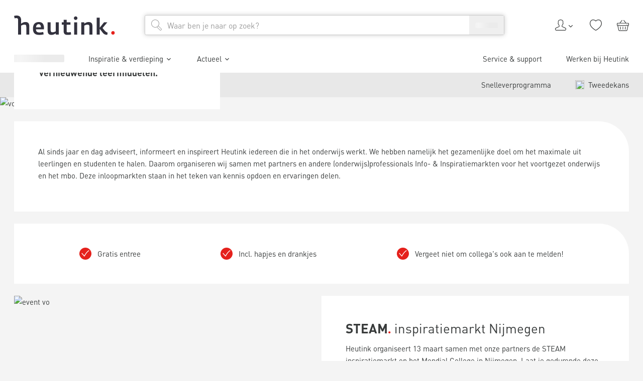

--- FILE ---
content_type: text/html; charset=utf-8
request_url: https://www.heutink.nl/actueel/voortgezet/info-inspiratiemarkt
body_size: 65142
content:
<!DOCTYPE html><html lang="nl"><head><meta charSet="utf-8"/><meta content="width=device-width, initial-scale=1" name="viewport"/><title>Info- &amp; inspiratiemarkt | Heutink</title><meta content="index, follow" name="robots"/><meta content="Meer weten over wat Heutink biedt voor het voortgezet onderwijs? Meld je aan voor onze inspiratiemarkt." name="description"/><link href="https://www.heutink.nl/actueel/voortgezet/info-inspiratiemarkt" rel="canonical"/><meta name="next-head-count" content="6"/><meta charSet="utf-8"/><link href="https://www.googletagmanager.com" rel="preconnect"/><link href="https://www.google-analytics.com" rel="preconnect"/><link href="https://dev.visualwebsiteoptimizer.com" rel="preconnect"/><link href="https://consent.cookiebot.com" rel="preconnect"/><link href="/static/apple-touch-icon.png" rel="apple-touch-icon" sizes="180x180"/><link href="/static/favicon-32x32.png" rel="icon" sizes="32x32" type="image/png"/><link href="/static/favicon-16x16.png" rel="icon" sizes="16x16" type="image/png"/><link href="/static/manifest.json" rel="manifest"/><link color="#e5211c" href="/static/safari-pinned-tab.svg" rel="mask-icon"/><meta content="#ffffff" name="msapplication-TileColor"/><meta content="#ffffff" name="theme-color"/><script id="vwoCode" type="text/javascript">window._vwo_code || (function() {
						var account_id=322855,
						version=2.1,
						settings_tolerance=1500,
						use_existing_jquery=false,
						is_spa=1,
						hide_element='',
						hide_element_style = 'opacity:0 !important;filter:alpha(opacity=0) !important;background:none !important;transition:none !important;',
						/* DO NOT EDIT BELOW THIS LINE */
						f=false,w=window,d=document,v=d.querySelector('#vwoCode'),cK='_vwo_'+account_id+'_settings',cc={};try{var c=JSON.parse(localStorage.getItem('_vwo_'+account_id+'_config'));cc=c&&typeof c==='object'?c:{}}catch(e){}var stT=cc.stT==='session'?w.sessionStorage:w.localStorage;code={nonce:v&&v.nonce,use_existing_jquery:function(){return typeof use_existing_jquery!=='undefined'?use_existing_jquery:undefined},library_tolerance:function(){return typeof library_tolerance!=='undefined'?library_tolerance:undefined},settings_tolerance:function(){return cc.sT||settings_tolerance},hide_element_style:function(){return'{'+(cc.hES||hide_element_style)+'}'},hide_element:function(){if(performance.getEntriesByName('first-contentful-paint')[0]){return''}return typeof cc.hE==='string'?cc.hE:hide_element},getVersion:function(){return version},finish:function(e){if(!f){f=true;var t=d.getElementById('_vis_opt_path_hides');if(t)t.parentNode.removeChild(t);if(e)(new Image).src='https://dev.visualwebsiteoptimizer.com/ee.gif?a='+account_id+e}},finished:function(){return f},addScript:function(e){var t=d.createElement('script');t.type='text/javascript';if(e.src){t.src=e.src}else{t.text=e.text}v&&t.setAttribute('nonce',v.nonce);d.getElementsByTagName('head')[0].appendChild(t)},load:function(e,t){var n=this.getSettings(),i=d.createElement('script'),r=this;t=t||{};if(n){i.textContent=n;d.getElementsByTagName('head')[0].appendChild(i);if(!w.VWO||VWO.caE){stT.removeItem(cK);r.load(e)}}else{var o=new XMLHttpRequest;o.open('GET',e,true);o.withCredentials=!t.dSC;o.responseType=t.responseType||'text';o.onload=function(){if(t.onloadCb){return t.onloadCb(o,e)}if(o.status===200||o.status===304){w._vwo_code.addScript({text:o.responseText})}else{w._vwo_code.finish('&e=loading_failure:'+e)}};o.onerror=function(){if(t.onerrorCb){return t.onerrorCb(e)}w._vwo_code.finish('&e=loading_failure:'+e)};o.send()}},getSettings:function(){try{var e=stT.getItem(cK);if(!e){return}e=JSON.parse(e);if(Date.now()>e.e){stT.removeItem(cK);return}return e.s}catch(e){return}},init:function(){if(d.URL.indexOf('__vwo_disable__')>-1)return;var e=this.settings_tolerance();w._vwo_settings_timer=setTimeout(function(){w._vwo_code.finish();stT.removeItem(cK)},e);var t;if(this.hide_element()!=='body'){t=d.createElement('style');var n=this.hide_element(),i=n?n+this.hide_element_style():'',r=d.getElementsByTagName('head')[0];t.setAttribute('id','_vis_opt_path_hides');v&&t.setAttribute('nonce',v.nonce);t.setAttribute('type','text/css');if(t.styleSheet)t.styleSheet.cssText=i;else t.appendChild(d.createTextNode(i));r.appendChild(t)}else{t=d.getElementsByTagName('head')[0];var i=d.createElement('div');i.style.cssText='z-index: 2147483647 !important;position: fixed !important;left: 0 !important;top: 0 !important;width: 100% !important;height: 100% !important;background: white !important;display: block !important;';i.setAttribute('id','_vis_opt_path_hides');i.classList.add('_vis_hide_layer');t.parentNode.insertBefore(i,t.nextSibling)}var o=window._vis_opt_url||d.URL,s='https://dev.visualwebsiteoptimizer.com/j.php?a='+account_id+'&u='+encodeURIComponent(o)+'&vn='+version;if(w.location.search.indexOf('_vwo_xhr')!==-1){this.addScript({src:s})}else{this.load(s+'&x=true')}}};w._vwo_code=code;code.init();})();(function(){var i=window;function t(){if(i._vwo_code){var e=t.hidingStyle=document.getElementById('_vis_opt_path_hides')||t.hidingStyle;if(!i._vwo_code.finished()&&!_vwo_code.libExecuted&&(!i.VWO||!VWO.dNR)){if(!document.getElementById('_vis_opt_path_hides')){document.getElementsByTagName('head')[0].appendChild(e)}requestAnimationFrame(t)}}}t()})();</script><script type="text/javascript">;window.NREUM||(NREUM={});NREUM.init={session_replay:{enabled:true,block_selector:'',mask_text_selector:'*',sampling_rate:10.0,error_sampling_rate:100.0,mask_all_inputs:true,collect_fonts:true,inline_images:false,inline_stylesheet:true,fix_stylesheets:true,mask_input_options:{}},distributed_tracing:{enabled:true},privacy:{cookies_enabled:true},ajax:{deny_list:["bam.nr-data.net"]}};

;NREUM.loader_config={accountID:"4501774",trustKey:"4501774",agentID:"1134488727",licenseKey:"NRJS-1fcfb0f831c90d2fe6b",applicationID:"1134488727"};
;NREUM.info={beacon:"bam.nr-data.net",errorBeacon:"bam.nr-data.net",licenseKey:"NRJS-1fcfb0f831c90d2fe6b",applicationID:"1134488727",sa:1};
;/*! For license information please see nr-loader-spa-1.282.0.min.js.LICENSE.txt */
(()=>{var e,t,r={8122:(e,t,r)=>{"use strict";r.d(t,{a:()=>i});var n=r(944);function i(e,t){try{if(!e||"object"!=typeof e)return(0,n.R)(3);if(!t||"object"!=typeof t)return(0,n.R)(4);const r=Object.create(Object.getPrototypeOf(t),Object.getOwnPropertyDescriptors(t)),o=0===Object.keys(r).length?e:r;for(let a in o)if(void 0!==e[a])try{if(null===e[a]){r[a]=null;continue}Array.isArray(e[a])&&Array.isArray(t[a])?r[a]=Array.from(new Set([...e[a],...t[a]])):"object"==typeof e[a]&&"object"==typeof t[a]?r[a]=i(e[a],t[a]):r[a]=e[a]}catch(e){(0,n.R)(1,e)}return r}catch(e){(0,n.R)(2,e)}}},2555:(e,t,r)=>{"use strict";r.d(t,{Vp:()=>c,fn:()=>s,x1:()=>u});var n=r(384),i=r(8122);const o={beacon:n.NT.beacon,errorBeacon:n.NT.errorBeacon,licenseKey:void 0,applicationID:void 0,sa:void 0,queueTime:void 0,applicationTime:void 0,ttGuid:void 0,user:void 0,account:void 0,product:void 0,extra:void 0,jsAttributes:{},userAttributes:void 0,atts:void 0,transactionName:void 0,tNamePlain:void 0},a={};function s(e){try{const t=c(e);return!!t.licenseKey&&!!t.errorBeacon&&!!t.applicationID}catch(e){return!1}}function c(e){if(!e)throw new Error("All info objects require an agent identifier!");if(!a[e])throw new Error("Info for ".concat(e," was never set"));return a[e]}function u(e,t){if(!e)throw new Error("All info objects require an agent identifier!");a[e]=(0,i.a)(t,o);const r=(0,n.nY)(e);r&&(r.info=a[e])}},9417:(e,t,r)=>{"use strict";r.d(t,{D0:()=>p,gD:()=>m,xN:()=>g});var n=r(3333),i=r(993);const o=e=>{if(!e||"string"!=typeof e)return!1;try{document.createDocumentFragment().querySelector(e)}catch{return!1}return!0};var a=r(2614),s=r(944),c=r(384),u=r(8122);const d="[data-nr-mask]",l=()=>{const e={feature_flags:[],experimental:{marks:!1,measures:!1,resources:!1},mask_selector:"*",block_selector:"[data-nr-block]",mask_input_options:{color:!1,date:!1,"datetime-local":!1,email:!1,month:!1,number:!1,range:!1,search:!1,tel:!1,text:!1,time:!1,url:!1,week:!1,textarea:!1,select:!1,password:!0}};return{ajax:{deny_list:void 0,block_internal:!0,enabled:!0,autoStart:!0},distributed_tracing:{enabled:void 0,exclude_newrelic_header:void 0,cors_use_newrelic_header:void 0,cors_use_tracecontext_headers:void 0,allowed_origins:void 0},get feature_flags(){return e.feature_flags},set feature_flags(t){e.feature_flags=t},generic_events:{enabled:!0,autoStart:!0},harvest:{interval:30},jserrors:{enabled:!0,autoStart:!0},logging:{enabled:!0,autoStart:!0,level:i.p_.INFO},metrics:{enabled:!0,autoStart:!0},obfuscate:void 0,page_action:{enabled:!0},page_view_event:{enabled:!0,autoStart:!0},page_view_timing:{enabled:!0,autoStart:!0},performance:{get capture_marks(){return e.feature_flags.includes(n.$v.MARKS)||e.experimental.marks},set capture_marks(t){e.experimental.marks=t},get capture_measures(){return e.feature_flags.includes(n.$v.MEASURES)||e.experimental.measures},set capture_measures(t){e.experimental.measures=t},capture_detail:!0,resources:{get enabled(){return e.feature_flags.includes(n.$v.RESOURCES)||e.experimental.resources},set enabled(t){e.experimental.resources=t},asset_types:[],first_party_domains:[],ignore_newrelic:!0}},privacy:{cookies_enabled:!0},proxy:{assets:void 0,beacon:void 0},session:{expiresMs:a.wk,inactiveMs:a.BB},session_replay:{autoStart:!0,enabled:!1,preload:!1,sampling_rate:10,error_sampling_rate:100,collect_fonts:!1,inline_images:!1,fix_stylesheets:!0,mask_all_inputs:!0,get mask_text_selector(){return e.mask_selector},set mask_text_selector(t){o(t)?e.mask_selector="".concat(t,",").concat(d):""===t||null===t?e.mask_selector=d:(0,s.R)(5,t)},get block_class(){return"nr-block"},get ignore_class(){return"nr-ignore"},get mask_text_class(){return"nr-mask"},get block_selector(){return e.block_selector},set block_selector(t){o(t)?e.block_selector+=",".concat(t):""!==t&&(0,s.R)(6,t)},get mask_input_options(){return e.mask_input_options},set mask_input_options(t){t&&"object"==typeof t?e.mask_input_options={...t,password:!0}:(0,s.R)(7,t)}},session_trace:{enabled:!0,autoStart:!0},soft_navigations:{enabled:!0,autoStart:!0},spa:{enabled:!0,autoStart:!0},ssl:void 0,user_actions:{enabled:!0,elementAttributes:["id","className","tagName","type"]}}},f={},h="All configuration objects require an agent identifier!";function p(e){if(!e)throw new Error(h);if(!f[e])throw new Error("Configuration for ".concat(e," was never set"));return f[e]}function g(e,t){if(!e)throw new Error(h);f[e]=(0,u.a)(t,l());const r=(0,c.nY)(e);r&&(r.init=f[e])}function m(e,t){if(!e)throw new Error(h);var r=p(e);if(r){for(var n=t.split("."),i=0;i<n.length-1;i++)if("object"!=typeof(r=r[n[i]]))return;r=r[n[n.length-1]]}return r}},5603:(e,t,r)=>{"use strict";r.d(t,{a:()=>c,o:()=>s});var n=r(384),i=r(8122);const o={accountID:void 0,trustKey:void 0,agentID:void 0,licenseKey:void 0,applicationID:void 0,xpid:void 0},a={};function s(e){if(!e)throw new Error("All loader-config objects require an agent identifier!");if(!a[e])throw new Error("LoaderConfig for ".concat(e," was never set"));return a[e]}function c(e,t){if(!e)throw new Error("All loader-config objects require an agent identifier!");a[e]=(0,i.a)(t,o);const r=(0,n.nY)(e);r&&(r.loader_config=a[e])}},3371:(e,t,r)=>{"use strict";r.d(t,{V:()=>f,f:()=>l});var n=r(8122),i=r(384),o=r(6154),a=r(9324);let s=0;const c={buildEnv:a.F3,distMethod:a.Xs,version:a.xv,originTime:o.WN},u={customTransaction:void 0,disabled:!1,isolatedBacklog:!1,loaderType:void 0,maxBytes:3e4,onerror:void 0,ptid:void 0,releaseIds:{},appMetadata:{},session:void 0,denyList:void 0,timeKeeper:void 0,obfuscator:void 0,harvester:void 0},d={};function l(e){if(!e)throw new Error("All runtime objects require an agent identifier!");if(!d[e])throw new Error("Runtime for ".concat(e," was never set"));return d[e]}function f(e,t){if(!e)throw new Error("All runtime objects require an agent identifier!");d[e]={...(0,n.a)(t,u),...c},Object.hasOwnProperty.call(d[e],"harvestCount")||Object.defineProperty(d[e],"harvestCount",{get:()=>++s});const r=(0,i.nY)(e);r&&(r.runtime=d[e])}},9324:(e,t,r)=>{"use strict";r.d(t,{F3:()=>i,Xs:()=>o,Yq:()=>a,xv:()=>n});const n="1.282.0",i="PROD",o="CDN",a="^2.0.0-alpha.17"},6154:(e,t,r)=>{"use strict";r.d(t,{A4:()=>s,OF:()=>d,RI:()=>i,WN:()=>h,bv:()=>o,gm:()=>a,lR:()=>f,m:()=>u,mw:()=>c,sb:()=>l});var n=r(1863);const i="undefined"!=typeof window&&!!window.document,o="undefined"!=typeof WorkerGlobalScope&&("undefined"!=typeof self&&self instanceof WorkerGlobalScope&&self.navigator instanceof WorkerNavigator||"undefined"!=typeof globalThis&&globalThis instanceof WorkerGlobalScope&&globalThis.navigator instanceof WorkerNavigator),a=i?window:"undefined"!=typeof WorkerGlobalScope&&("undefined"!=typeof self&&self instanceof WorkerGlobalScope&&self||"undefined"!=typeof globalThis&&globalThis instanceof WorkerGlobalScope&&globalThis),s="complete"===a?.document?.readyState,c=Boolean("hidden"===a?.document?.visibilityState),u=""+a?.location,d=/iPad|iPhone|iPod/.test(a.navigator?.userAgent),l=d&&"undefined"==typeof SharedWorker,f=(()=>{const e=a.navigator?.userAgent?.match(/Firefox[/s](d+.d+)/);return Array.isArray(e)&&e.length>=2?+e[1]:0})(),h=Date.now()-(0,n.t)()},7295:(e,t,r)=>{"use strict";r.d(t,{Xv:()=>a,gX:()=>i,iW:()=>o});var n=[];function i(e){if(!e||o(e))return!1;if(0===n.length)return!0;for(var t=0;t<n.length;t++){var r=n[t];if("*"===r.hostname)return!1;if(s(r.hostname,e.hostname)&&c(r.pathname,e.pathname))return!1}return!0}function o(e){return void 0===e.hostname}function a(e){if(n=[],e&&e.length)for(var t=0;t<e.length;t++){let r=e[t];if(!r)continue;0===r.indexOf("http://")?r=r.substring(7):0===r.indexOf("https://")&&(r=r.substring(8));const i=r.indexOf("/");let o,a;i>0?(o=r.substring(0,i),a=r.substring(i)):(o=r,a="");let[s]=o.split(":");n.push({hostname:s,pathname:a})}}function s(e,t){return!(e.length>t.length)&&t.indexOf(e)===t.length-e.length}function c(e,t){return 0===e.indexOf("/")&&(e=e.substring(1)),0===t.indexOf("/")&&(t=t.substring(1)),""===e||e===t}},1687:(e,t,r)=>{"use strict";r.d(t,{Ak:()=>c,Ze:()=>l,x3:()=>u});var n=r(7836),i=r(3606),o=r(860),a=r(2646);const s={};function c(e,t){const r={staged:!1,priority:o.P3[t]||0};d(e),s[e].get(t)||s[e].set(t,r)}function u(e,t){e&&s[e]&&(s[e].get(t)&&s[e].delete(t),h(e,t,!1),s[e].size&&f(e))}function d(e){if(!e)throw new Error("agentIdentifier required");s[e]||(s[e]=new Map)}function l(e="",t="feature",r=!1){if(d(e),!e||!s[e].get(t)||r)return h(e,t);s[e].get(t).staged=!0,f(e)}function f(e){const t=Array.from(s[e]);t.every((([e,t])=>t.staged))&&(t.sort(((e,t)=>e[1].priority-t[1].priority)),t.forEach((([t])=>{s[e].delete(t),h(e,t)})))}function h(e,t,r=!0){const o=e?n.ee.get(e):n.ee,s=i.i.handlers;if(!o.aborted&&o.backlog&&s){if(r){const e=o.backlog[t],r=s[t];if(r){for(let t=0;e&&t<e.length;++t)p(e[t],r);Object.entries(r).forEach((([e,t])=>{Object.values(t||{}).forEach((t=>{t[0]?.on&&t[0]?.context()instanceof a.y&&t[0].on(e,t[1])}))}))}}o.isolatedBacklog||delete s[t],o.backlog[t]=null,o.emit("drain-"+t,[])}}function p(e,t){var r=e[1];Object.values(t[r]||{}).forEach((t=>{var r=e[0];if(t[0]===r){var n=t[1],i=e[3],o=e[2];n.apply(i,o)}}))}},7836:(e,t,r)=>{"use strict";r.d(t,{P:()=>c,ee:()=>u});var n=r(384),i=r(8990),o=r(3371),a=r(2646),s=r(5607);const c="nr@context:".concat(s.W),u=function e(t,r){var n={},s={},d={},l=!1;try{l=16===r.length&&(0,o.f)(r).isolatedBacklog}catch(e){}var f={on:p,addEventListener:p,removeEventListener:function(e,t){var r=n[e];if(!r)return;for(var i=0;i<r.length;i++)r[i]===t&&r.splice(i,1)},emit:function(e,r,n,i,o){!1!==o&&(o=!0);if(u.aborted&&!i)return;t&&o&&t.emit(e,r,n);for(var a=h(n),c=g(e),d=c.length,l=0;l<d;l++)c[l].apply(a,r);var p=v()[s[e]];p&&p.push([f,e,r,a]);return a},get:m,listeners:g,context:h,buffer:function(e,t){const r=v();if(t=t||"feature",f.aborted)return;Object.entries(e||{}).forEach((([e,n])=>{s[n]=t,t in r||(r[t]=[])}))},abort:function(){f._aborted=!0,Object.keys(f.backlog).forEach((e=>{delete f.backlog[e]}))},isBuffering:function(e){return!!v()[s[e]]},debugId:r,backlog:l?{}:t&&"object"==typeof t.backlog?t.backlog:{},isolatedBacklog:l};return Object.defineProperty(f,"aborted",{get:()=>{let e=f._aborted||!1;return e||(t&&(e=t.aborted),e)}}),f;function h(e){return e&&e instanceof a.y?e:e?(0,i.I)(e,c,(()=>new a.y(c))):new a.y(c)}function p(e,t){n[e]=g(e).concat(t)}function g(e){return n[e]||[]}function m(t){return d[t]=d[t]||e(f,t)}function v(){return f.backlog}}(void 0,"globalEE"),d=(0,n.Zm)();d.ee||(d.ee=u)},2646:(e,t,r)=>{"use strict";r.d(t,{y:()=>n});class n{constructor(e){this.contextId=e}}},9908:(e,t,r)=>{"use strict";r.d(t,{d:()=>n,p:()=>i});var n=r(7836).ee.get("handle");function i(e,t,r,i,o){o?(o.buffer([e],i),o.emit(e,t,r)):(n.buffer([e],i),n.emit(e,t,r))}},3606:(e,t,r)=>{"use strict";r.d(t,{i:()=>o});var n=r(9908);o.on=a;var i=o.handlers={};function o(e,t,r,o){a(o||n.d,i,e,t,r)}function a(e,t,r,i,o){o||(o="feature"),e||(e=n.d);var a=t[o]=t[o]||{};(a[r]=a[r]||[]).push([e,i])}},3878:(e,t,r)=>{"use strict";function n(e,t){return{capture:e,passive:!1,signal:t}}function i(e,t,r=!1,i){window.addEventListener(e,t,n(r,i))}function o(e,t,r=!1,i){document.addEventListener(e,t,n(r,i))}r.d(t,{DD:()=>o,jT:()=>n,sp:()=>i})},5607:(e,t,r)=>{"use strict";r.d(t,{W:()=>n});const n=(0,r(9566).bz)()},9566:(e,t,r)=>{"use strict";r.d(t,{LA:()=>s,ZF:()=>c,bz:()=>a,el:()=>u});var n=r(6154);const i="xxxxxxxx-xxxx-4xxx-yxxx-xxxxxxxxxxxx";function o(e,t){return e?15&e[t]:16*Math.random()|0}function a(){const e=n.gm?.crypto||n.gm?.msCrypto;let t,r=0;return e&&e.getRandomValues&&(t=e.getRandomValues(new Uint8Array(30))),i.split("").map((e=>"x"===e?o(t,r++).toString(16):"y"===e?(3&o()|8).toString(16):e)).join("")}function s(e){const t=n.gm?.crypto||n.gm?.msCrypto;let r,i=0;t&&t.getRandomValues&&(r=t.getRandomValues(new Uint8Array(e)));const a=[];for(var s=0;s<e;s++)a.push(o(r,i++).toString(16));return a.join("")}function c(){return s(16)}function u(){return s(32)}},2614:(e,t,r)=>{"use strict";r.d(t,{BB:()=>a,H3:()=>n,g:()=>u,iL:()=>c,tS:()=>s,uh:()=>i,wk:()=>o});const n="NRBA",i="SESSION",o=144e5,a=18e5,s={STARTED:"session-started",PAUSE:"session-pause",RESET:"session-reset",RESUME:"session-resume",UPDATE:"session-update"},c={SAME_TAB:"same-tab",CROSS_TAB:"cross-tab"},u={OFF:0,FULL:1,ERROR:2}},1863:(e,t,r)=>{"use strict";function n(){return Math.floor(performance.now())}r.d(t,{t:()=>n})},7485:(e,t,r)=>{"use strict";r.d(t,{D:()=>i});var n=r(6154);function i(e){if(0===(e||"").indexOf("data:"))return{protocol:"data"};try{const t=new URL(e,location.href),r={port:t.port,hostname:t.hostname,pathname:t.pathname,search:t.search,protocol:t.protocol.slice(0,t.protocol.indexOf(":")),sameOrigin:t.protocol===n.gm?.location?.protocol&&t.host===n.gm?.location?.host};return r.port&&""!==r.port||("http:"===t.protocol&&(r.port="80"),"https:"===t.protocol&&(r.port="443")),r.pathname&&""!==r.pathname?r.pathname.startsWith("/")||(r.pathname="/".concat(r.pathname)):r.pathname="/",r}catch(e){return{}}}},944:(e,t,r)=>{"use strict";function n(e,t){"function"==typeof console.debug&&console.debug("New Relic Warning: https://github.com/newrelic/newrelic-browser-agent/blob/main/docs/warning-codes.md#".concat(e),t)}r.d(t,{R:()=>n})},5475:(e,t,r)=>{"use strict";r.d(t,{Q:()=>i});var n=r(3304);function i(e){if("string"==typeof e&&e.length)return e.length;if("object"==typeof e){if("undefined"!=typeof ArrayBuffer&&e instanceof ArrayBuffer&&e.byteLength)return e.byteLength;if("undefined"!=typeof Blob&&e instanceof Blob&&e.size)return e.size;if(!("undefined"!=typeof FormData&&e instanceof FormData))try{return(0,n.A)(e).length}catch(e){return}}}},5284:(e,t,r)=>{"use strict";r.d(t,{t:()=>c,B:()=>s});var n=r(7836),i=r(6154);const o="newrelic";const a=new Set,s={};function c(e,t){const r=n.ee.get(t);s[t]??={},e&&"object"==typeof e&&(a.has(t)||(r.emit("rumresp",[e]),s[t]=e,a.add(t),function(e={}){try{i.gm.dispatchEvent(new CustomEvent(o,{detail:e}))}catch(e){}}({loaded:!0})))}},8990:(e,t,r)=>{"use strict";r.d(t,{I:()=>i});var n=Object.prototype.hasOwnProperty;function i(e,t,r){if(n.call(e,t))return e[t];var i=r();if(Object.defineProperty&&Object.keys)try{return Object.defineProperty(e,t,{value:i,writable:!0,enumerable:!1}),i}catch(e){}return e[t]=i,i}},6389:(e,t,r)=>{"use strict";function n(e,t=500,r={}){const n=r?.leading||!1;let i;return(...r)=>{n&&void 0===i&&(e.apply(this,r),i=setTimeout((()=>{i=clearTimeout(i)}),t)),n||(clearTimeout(i),i=setTimeout((()=>{e.apply(this,r)}),t))}}function i(e){let t=!1;return(...r)=>{t||(t=!0,e.apply(this,r))}}r.d(t,{J:()=>i,s:()=>n})},3304:(e,t,r)=>{"use strict";r.d(t,{A:()=>o});var n=r(7836);const i=()=>{const e=new WeakSet;return(t,r)=>{if("object"==typeof r&&null!==r){if(e.has(r))return;e.add(r)}return r}};function o(e){try{return JSON.stringify(e,i())??""}catch(e){try{n.ee.emit("internal-error",[e])}catch(e){}return""}}},5289:(e,t,r)=>{"use strict";r.d(t,{GG:()=>o,We:()=>i,sB:()=>a});var n=r(3878);function i(){return"undefined"==typeof document||"complete"===document.readyState}function o(e,t){if(i())return e();(0,n.sp)("load",e,t)}function a(e){if(i())return e();(0,n.DD)("DOMContentLoaded",e)}},384:(e,t,r)=>{"use strict";r.d(t,{NT:()=>o,US:()=>d,Zm:()=>a,bQ:()=>c,dV:()=>s,nY:()=>u,pV:()=>l});var n=r(6154),i=r(1863);const o={beacon:"bam.nr-data.net",errorBeacon:"bam.nr-data.net"};function a(){return n.gm.NREUM||(n.gm.NREUM={}),void 0===n.gm.newrelic&&(n.gm.newrelic=n.gm.NREUM),n.gm.NREUM}function s(){let e=a();return e.o||(e.o={ST:n.gm.setTimeout,SI:n.gm.setImmediate,CT:n.gm.clearTimeout,XHR:n.gm.XMLHttpRequest,REQ:n.gm.Request,EV:n.gm.Event,PR:n.gm.Promise,MO:n.gm.MutationObserver,FETCH:n.gm.fetch,WS:n.gm.WebSocket}),e}function c(e,t){let r=a();r.initializedAgents??={},t.initializedAt={ms:(0,i.t)(),date:new Date},r.initializedAgents[e]=t}function u(e){let t=a();return t.initializedAgents?.[e]}function d(e,t){a()[e]=t}function l(){return function(){let e=a();const t=e.info||{};e.info={beacon:o.beacon,errorBeacon:o.errorBeacon,...t}}(),function(){let e=a();const t=e.init||{};e.init={...t}}(),s(),function(){let e=a();const t=e.loader_config||{};e.loader_config={...t}}(),a()}},2843:(e,t,r)=>{"use strict";r.d(t,{u:()=>i});var n=r(3878);function i(e,t=!1,r,i){(0,n.DD)("visibilitychange",(function(){if(t)return void("hidden"===document.visibilityState&&e());e(document.visibilityState)}),r,i)}},8139:(e,t,r)=>{"use strict";r.d(t,{u:()=>f});var n=r(7836),i=r(3434),o=r(8990),a=r(6154);const s={},c=a.gm.XMLHttpRequest,u="addEventListener",d="removeEventListener",l="nr@wrapped:".concat(n.P);function f(e){var t=function(e){return(e||n.ee).get("events")}(e);if(s[t.debugId]++)return t;s[t.debugId]=1;var r=(0,i.YM)(t,!0);function f(e){r.inPlace(e,[u,d],"-",p)}function p(e,t){return e[1]}return"getPrototypeOf"in Object&&(a.RI&&h(document,f),c&&h(c.prototype,f),h(a.gm,f)),t.on(u+"-start",(function(e,t){var n=e[1];if(null!==n&&("function"==typeof n||"object"==typeof n)){var i=(0,o.I)(n,l,(function(){var e={object:function(){if("function"!=typeof n.handleEvent)return;return n.handleEvent.apply(n,arguments)},function:n}[typeof n];return e?r(e,"fn-",null,e.name||"anonymous"):n}));this.wrapped=e[1]=i}})),t.on(d+"-start",(function(e){e[1]=this.wrapped||e[1]})),t}function h(e,t,...r){let n=e;for(;"object"==typeof n&&!Object.prototype.hasOwnProperty.call(n,u);)n=Object.getPrototypeOf(n);n&&t(n,...r)}},3434:(e,t,r)=>{"use strict";r.d(t,{Jt:()=>o,YM:()=>c});var n=r(7836),i=r(5607);const o="nr@original:".concat(i.W);var a=Object.prototype.hasOwnProperty,s=!1;function c(e,t){return e||(e=n.ee),r.inPlace=function(e,t,n,i,o){n||(n="");const a="-"===n.charAt(0);for(let s=0;s<t.length;s++){const c=t[s],u=e[c];d(u)||(e[c]=r(u,a?c+n:n,i,c,o))}},r.flag=o,r;function r(t,r,n,s,c){return d(t)?t:(r||(r=""),nrWrapper[o]=t,function(e,t,r){if(Object.defineProperty&&Object.keys)try{return Object.keys(e).forEach((function(r){Object.defineProperty(t,r,{get:function(){return e[r]},set:function(t){return e[r]=t,t}})})),t}catch(e){u([e],r)}for(var n in e)a.call(e,n)&&(t[n]=e[n])}(t,nrWrapper,e),nrWrapper);function nrWrapper(){var o,a,d,l;try{a=this,o=[...arguments],d="function"==typeof n?n(o,a):n||{}}catch(t){u([t,"",[o,a,s],d],e)}i(r+"start",[o,a,s],d,c);try{return l=t.apply(a,o)}catch(e){throw i(r+"err",[o,a,e],d,c),e}finally{i(r+"end",[o,a,l],d,c)}}}function i(r,n,i,o){if(!s||t){var a=s;s=!0;try{e.emit(r,n,i,t,o)}catch(t){u([t,r,n,i],e)}s=a}}}function u(e,t){t||(t=n.ee);try{t.emit("internal-error",e)}catch(e){}}function d(e){return!(e&&"function"==typeof e&&e.apply&&!e[o])}},9559:(e,t,r)=>{"use strict";r.d(t,{A5:()=>l,NF:()=>c,tV:()=>u});var n=r(6154),i=r(1863),o=r(5289),a=r(9566),s=r(384);const c="websocket-",u="addEventListener",d={};function l(e){if(d[e.debugId]++)return e;if(!(0,s.dV)().o.WS)return e;class t extends WebSocket{static name="WebSocket";constructor(...t){super(...t);const r=(0,a.LA)(6);this.report=function(t){const r=(0,i.t)();return function(n,...a){const s=a[0]?.timeStamp||(0,i.t)(),u=(0,o.We)();e.emit(c+n,[s,s-r,u,t,...a])}}(r),this.report("new");["message","error","open","close"].forEach((e=>{this.addEventListener(e,(function(t){this.report(u,{eventType:e,event:t})}))}))}send(...e){this.report("send",...e);try{return super.send(...e)}catch(t){throw this.report("send-err",...e),t}}}return n.gm.WebSocket=t,e}},9300:(e,t,r)=>{"use strict";r.d(t,{T:()=>n});const n=r(860).K7.ajax},3333:(e,t,r)=>{"use strict";r.d(t,{$v:()=>u,TZ:()=>n,Zp:()=>i,kd:()=>c,mq:()=>s,nf:()=>a,qN:()=>o});const n=r(860).K7.genericEvents,i=["auxclick","click","copy","keydown","paste","scrollend"],o=["focus","blur"],a=4,s=1e3,c=["PageAction","UserAction","BrowserPerformance"],u={MARKS:"experimental.marks",MEASURES:"experimental.measures",RESOURCES:"experimental.resources"}},6774:(e,t,r)=>{"use strict";r.d(t,{T:()=>n});const n=r(860).K7.jserrors},993:(e,t,r)=>{"use strict";r.d(t,{ET:()=>o,TZ:()=>a,p_:()=>i});var n=r(860);const i={ERROR:"ERROR",WARN:"WARN",INFO:"INFO",DEBUG:"DEBUG",TRACE:"TRACE"},o="log",a=n.K7.logging},3785:(e,t,r)=>{"use strict";r.d(t,{R:()=>c,b:()=>u});var n=r(9908),i=r(1863),o=r(860),a=r(3969),s=r(993);function c(e,t,r={},c=s.p_.INFO){(0,n.p)(a.xV,["API/logging/".concat(c.toLowerCase(),"/called")],void 0,o.K7.metrics,e),(0,n.p)(s.ET,[(0,i.t)(),t,r,c],void 0,o.K7.logging,e)}function u(e){return"string"==typeof e&&Object.values(s.p_).some((t=>t===e.toUpperCase().trim()))}},3969:(e,t,r)=>{"use strict";r.d(t,{Pj:()=>u,TZ:()=>i,XG:()=>c,rs:()=>o,xV:()=>s,z_:()=>a});var n=r(9559);const i=r(860).K7.metrics,o="sm",a="cm",s="storeSupportabilityMetrics",c="storeEventMetrics",u=["new","send","close",n.tV]},6630:(e,t,r)=>{"use strict";r.d(t,{T:()=>n});const n=r(860).K7.pageViewEvent},782:(e,t,r)=>{"use strict";r.d(t,{T:()=>n});const n=r(860).K7.pageViewTiming},6344:(e,t,r)=>{"use strict";r.d(t,{BB:()=>d,G4:()=>o,Qb:()=>l,TZ:()=>i,Ug:()=>a,_s:()=>s,bc:()=>u,yP:()=>c});var n=r(2614);const i=r(860).K7.sessionReplay,o={RECORD:"recordReplay",PAUSE:"pauseReplay",REPLAY_RUNNING:"replayRunning",ERROR_DURING_REPLAY:"errorDuringReplay"},a=.12,s={DomContentLoaded:0,Load:1,FullSnapshot:2,IncrementalSnapshot:3,Meta:4,Custom:5},c={[n.g.ERROR]:15e3,[n.g.FULL]:3e5,[n.g.OFF]:0},u={RESET:{message:"Session was reset",sm:"Reset"},IMPORT:{message:"Recorder failed to import",sm:"Import"},TOO_MANY:{message:"429: Too Many Requests",sm:"Too-Many"},TOO_BIG:{message:"Payload was too large",sm:"Too-Big"},CROSS_TAB:{message:"Session Entity was set to OFF on another tab",sm:"Cross-Tab"},ENTITLEMENTS:{message:"Session Replay is not allowed and will not be started",sm:"Entitlement"}},d=5e3,l={API:"api"}},5270:(e,t,r)=>{"use strict";r.d(t,{Aw:()=>c,CT:()=>u,SR:()=>s});var n=r(384),i=r(9417),o=r(7767),a=r(6154);function s(e){return!!(0,n.dV)().o.MO&&(0,o.V)(e)&&!0===(0,i.gD)(e,"session_trace.enabled")}function c(e){return!0===(0,i.gD)(e,"session_replay.preload")&&s(e)}function u(e,t){const r=t.correctAbsoluteTimestamp(e);return{originalTimestamp:e,correctedTimestamp:r,timestampDiff:e-r,originTime:a.WN,correctedOriginTime:t.correctedOriginTime,originTimeDiff:Math.floor(a.WN-t.correctedOriginTime)}}},3738:(e,t,r)=>{"use strict";r.d(t,{He:()=>i,Kp:()=>s,Lc:()=>u,Rz:()=>d,TZ:()=>n,bD:()=>o,d3:()=>a,jx:()=>l,uP:()=>c});const n=r(860).K7.sessionTrace,i="bstResource",o="resource",a="-start",s="-end",c="fn"+a,u="fn"+s,d="pushState",l=1e3},3962:(e,t,r)=>{"use strict";r.d(t,{AM:()=>o,O2:()=>c,Qu:()=>u,TZ:()=>s,ih:()=>d,pP:()=>a,tC:()=>i});var n=r(860);const i=["click","keydown","submit","popstate"],o="api",a="initialPageLoad",s=n.K7.softNav,c={INITIAL_PAGE_LOAD:"",ROUTE_CHANGE:1,UNSPECIFIED:2},u={INTERACTION:1,AJAX:2,CUSTOM_END:3,CUSTOM_TRACER:4},d={IP:"in progress",FIN:"finished",CAN:"cancelled"}},7378:(e,t,r)=>{"use strict";r.d(t,{$p:()=>x,BR:()=>b,Kp:()=>R,L3:()=>y,Lc:()=>c,NC:()=>o,SG:()=>d,TZ:()=>i,U6:()=>p,UT:()=>m,d3:()=>w,dT:()=>f,e5:()=>A,gx:()=>v,l9:()=>l,oW:()=>h,op:()=>g,rw:()=>u,tH:()=>T,uP:()=>s,wW:()=>E,xq:()=>a});var n=r(384);const i=r(860).K7.spa,o=["click","submit","keypress","keydown","keyup","change"],a=999,s="fn-start",c="fn-end",u="cb-start",d="api-ixn-",l="remaining",f="interaction",h="spaNode",p="jsonpNode",g="fetch-start",m="fetch-done",v="fetch-body-",b="jsonp-end",y=(0,n.dV)().o.ST,w="-start",R="-end",x="-body",E="cb"+R,A="jsTime",T="fetch"},4234:(e,t,r)=>{"use strict";r.d(t,{W:()=>o});var n=r(7836),i=r(1687);class o{constructor(e,t){this.agentIdentifier=e,this.ee=n.ee.get(e),this.featureName=t,this.blocked=!1}deregisterDrain(){(0,i.x3)(this.agentIdentifier,this.featureName)}}},7767:(e,t,r)=>{"use strict";r.d(t,{V:()=>o});var n=r(9417),i=r(6154);const o=e=>i.RI&&!0===(0,n.gD)(e,"privacy.cookies_enabled")},425:(e,t,r)=>{"use strict";r.d(t,{j:()=>j});var n=r(860),i=r(2555),o=r(3371),a=r(9908),s=r(7836),c=r(1687),u=r(5289),d=r(6154),l=r(944),f=r(3969),h=r(384),p=r(6344);const g=["setErrorHandler","finished","addToTrace","addRelease","recordCustomEvent","addPageAction","setCurrentRouteName","setPageViewName","setCustomAttribute","interaction","noticeError","setUserId","setApplicationVersion","start",p.G4.RECORD,p.G4.PAUSE,"log","wrapLogger"],m=["setErrorHandler","finished","addToTrace","addRelease"];var v=r(1863),b=r(2614),y=r(993),w=r(3785),R=r(2646),x=r(3434);const E=new Map;function A(e,t,r,n){if("object"!=typeof t||!t||"string"!=typeof r||!r||"function"!=typeof t[r])return(0,l.R)(29);const i=function(e){return(e||s.ee).get("logger")}(e),o=(0,x.YM)(i),a=new R.y(s.P);a.level=n.level,a.customAttributes=n.customAttributes;const c=t[r]?.[x.Jt]||t[r];return E.set(c,a),o.inPlace(t,[r],"wrap-logger-",(()=>E.get(c))),i}function T(){const e=(0,h.pV)();g.forEach((t=>{e[t]=(...r)=>function(t,...r){let n=[];return Object.values(e.initializedAgents).forEach((e=>{e&&e.api?e.exposed&&e.api[t]&&n.push(e.api[t](...r)):(0,l.R)(38,t)})),n.length>1?n:n[0]}(t,...r)}))}const S={};var N=r(9417),_=r(5603),O=r(5284);const I=e=>{const t=e.startsWith("http");e+="/",r.p=t?e:"https://"+e};let P=!1;function j(e,t={},g,R){let{init:x,info:E,loader_config:j,runtime:C={},exposed:k=!0}=t;C.loaderType=g;const L=(0,h.pV)();E||(x=L.init,E=L.info,j=L.loader_config),(0,N.xN)(e.agentIdentifier,x||{}),(0,_.a)(e.agentIdentifier,j||{}),E.jsAttributes??={},d.bv&&(E.jsAttributes.isWorker=!0),(0,i.x1)(e.agentIdentifier,E);const H=(0,N.D0)(e.agentIdentifier),M=[E.beacon,E.errorBeacon];P||(H.proxy.assets&&(I(H.proxy.assets),M.push(H.proxy.assets)),H.proxy.beacon&&M.push(H.proxy.beacon),T(),(0,h.US)("activatedFeatures",O.B),e.runSoftNavOverSpa&&=!0===H.soft_navigations.enabled&&H.feature_flags.includes("soft_nav")),C.denyList=[...H.ajax.deny_list||[],...H.ajax.block_internal?M:[]],C.ptid=e.agentIdentifier,(0,o.V)(e.agentIdentifier,C),e.ee=s.ee.get(e.agentIdentifier),void 0===e.api&&(e.api=function(e,t,h=!1){t||(0,c.Ak)(e,"api");const g={};var R=s.ee.get(e),x=R.get("tracer");S[e]=b.g.OFF,R.on(p.G4.REPLAY_RUNNING,(t=>{S[e]=t}));var E="api-",T=E+"ixn-";function N(t,r,n,o){const a=(0,i.Vp)(e);return null===r?delete a.jsAttributes[t]:(0,i.x1)(e,{...a,jsAttributes:{...a.jsAttributes,[t]:r}}),I(E,n,!0,o||null===r?"session":void 0)(t,r)}function _(){}g.log=function(e,{customAttributes:t={},level:r=y.p_.INFO}={}){(0,a.p)(f.xV,["API/log/called"],void 0,n.K7.metrics,R),(0,w.R)(R,e,t,r)},g.wrapLogger=(e,t,{customAttributes:r={},level:i=y.p_.INFO}={})=>{(0,a.p)(f.xV,["API/wrapLogger/called"],void 0,n.K7.metrics,R),A(R,e,t,{customAttributes:r,level:i})},m.forEach((e=>{g[e]=I(E,e,!0,"api")})),g.addPageAction=I(E,"addPageAction",!0,n.K7.genericEvents),g.recordCustomEvent=I(E,"recordCustomEvent",!0,n.K7.genericEvents),g.setPageViewName=function(t,r){if("string"==typeof t)return"/"!==t.charAt(0)&&(t="/"+t),(0,o.f)(e).customTransaction=(r||"http://custom.transaction")+t,I(E,"setPageViewName",!0)()},g.setCustomAttribute=function(e,t,r=!1){if("string"==typeof e){if(["string","number","boolean"].includes(typeof t)||null===t)return N(e,t,"setCustomAttribute",r);(0,l.R)(40,typeof t)}else(0,l.R)(39,typeof e)},g.setUserId=function(e){if("string"==typeof e||null===e)return N("enduser.id",e,"setUserId",!0);(0,l.R)(41,typeof e)},g.setApplicationVersion=function(e){if("string"==typeof e||null===e)return N("application.version",e,"setApplicationVersion",!1);(0,l.R)(42,typeof e)},g.start=()=>{try{(0,a.p)(f.xV,["API/start/called"],void 0,n.K7.metrics,R),R.emit("manual-start-all")}catch(e){(0,l.R)(23,e)}},g[p.G4.RECORD]=function(){(0,a.p)(f.xV,["API/recordReplay/called"],void 0,n.K7.metrics,R),(0,a.p)(p.G4.RECORD,[],void 0,n.K7.sessionReplay,R)},g[p.G4.PAUSE]=function(){(0,a.p)(f.xV,["API/pauseReplay/called"],void 0,n.K7.metrics,R),(0,a.p)(p.G4.PAUSE,[],void 0,n.K7.sessionReplay,R)},g.interaction=function(e){return(new _).get("object"==typeof e?e:{})};const O=_.prototype={createTracer:function(e,t){var r={},i=this,o="function"==typeof t;return(0,a.p)(f.xV,["API/createTracer/called"],void 0,n.K7.metrics,R),h||(0,a.p)(T+"tracer",[(0,v.t)(),e,r],i,n.K7.spa,R),function(){if(x.emit((o?"":"no-")+"fn-start",[(0,v.t)(),i,o],r),o)try{return t.apply(this,arguments)}catch(e){const t="string"==typeof e?new Error(e):e;throw x.emit("fn-err",[arguments,this,t],r),t}finally{x.emit("fn-end",[(0,v.t)()],r)}}}};function I(e,t,r,i){return function(){return(0,a.p)(f.xV,["API/"+t+"/called"],void 0,n.K7.metrics,R),i&&(0,a.p)(e+t,[r?(0,v.t)():performance.now(),...arguments],r?null:this,i,R),r?void 0:this}}function P(){r.e(478).then(r.bind(r,8778)).then((({setAPI:t})=>{t(e),(0,c.Ze)(e,"api")})).catch((e=>{(0,l.R)(27,e),R.abort()}))}return["actionText","setName","setAttribute","save","ignore","onEnd","getContext","end","get"].forEach((e=>{O[e]=I(T,e,void 0,h?n.K7.softNav:n.K7.spa)})),g.setCurrentRouteName=h?I(T,"routeName",void 0,n.K7.softNav):I(E,"routeName",!0,n.K7.spa),g.noticeError=function(t,r){"string"==typeof t&&(t=new Error(t)),(0,a.p)(f.xV,["API/noticeError/called"],void 0,n.K7.metrics,R),(0,a.p)("err",[t,(0,v.t)(),!1,r,!!S[e]],void 0,n.K7.jserrors,R)},d.RI?(0,u.GG)((()=>P()),!0):P(),g}(e.agentIdentifier,R,e.runSoftNavOverSpa)),void 0===e.exposed&&(e.exposed=k),P=!0}},8374:(e,t,r)=>{r.nc=(()=>{try{return document?.currentScript?.nonce}catch(e){}return""})()},860:(e,t,r)=>{"use strict";r.d(t,{$J:()=>u,K7:()=>s,P3:()=>c,XX:()=>i,qY:()=>n,v4:()=>a});const n="events",i="jserrors",o="browser/blobs",a="rum",s={ajax:"ajax",genericEvents:"generic_events",jserrors:i,logging:"logging",metrics:"metrics",pageAction:"page_action",pageViewEvent:"page_view_event",pageViewTiming:"page_view_timing",sessionReplay:"session_replay",sessionTrace:"session_trace",softNav:"soft_navigations",spa:"spa"},c={[s.pageViewEvent]:1,[s.pageViewTiming]:2,[s.metrics]:3,[s.jserrors]:4,[s.spa]:5,[s.ajax]:6,[s.sessionTrace]:7,[s.softNav]:8,[s.sessionReplay]:9,[s.logging]:10,[s.genericEvents]:11},u={[s.pageViewEvent]:a,[s.pageViewTiming]:n,[s.ajax]:n,[s.spa]:n,[s.softNav]:n,[s.metrics]:i,[s.jserrors]:i,[s.sessionTrace]:o,[s.sessionReplay]:o,[s.logging]:"browser/logs",[s.genericEvents]:"ins"}}},n={};function i(e){var t=n[e];if(void 0!==t)return t.exports;var o=n[e]={exports:{}};return r[e](o,o.exports,i),o.exports}i.m=r,i.d=(e,t)=>{for(var r in t)i.o(t,r)&&!i.o(e,r)&&Object.defineProperty(e,r,{enumerable:!0,get:t[r]})},i.f={},i.e=e=>Promise.all(Object.keys(i.f).reduce(((t,r)=>(i.f[r](e,t),t)),[])),i.u=e=>({212:"nr-spa-compressor",249:"nr-spa-recorder",478:"nr-spa"}[e]+"-1.282.0.min.js"),i.o=(e,t)=>Object.prototype.hasOwnProperty.call(e,t),e={},t="NRBA-1.282.0.PROD:",i.l=(r,n,o,a)=>{if(e[r])e[r].push(n);else{var s,c;if(void 0!==o)for(var u=document.getElementsByTagName("script"),d=0;d<u.length;d++){var l=u[d];if(l.getAttribute("src")==r||l.getAttribute("data-webpack")==t+o){s=l;break}}if(!s){c=!0;var f={478:"sha512-KRtfgYKMWN+I3/ordLh8IXM7nK8gkA0mgtjr91T2Aan3fvyBYIRzkCUpNWoe1PnAUhmGabOZshgcMS2HAR+Q1A==",249:"sha512-kIzHYAyR+GgU7sCcel7SDnEPmUkHZaBakrmc8CWVA5DeKUpUgLpYhOowQ/8mTaWvwEIXdTjn9w8ntmXvRVmghg==",212:"sha512-p5PweTycvyu54QGkYO9R5+ToLp2c4OSR8Ulnoe7TQCCifas1sokfjwioe/WYbhQQcnIh7JDSdNS3JpkXaTb0vg=="};(s=document.createElement("script")).charset="utf-8",s.timeout=120,i.nc&&s.setAttribute("nonce",i.nc),s.setAttribute("data-webpack",t+o),s.src=r,0!==s.src.indexOf(window.location.origin+"/")&&(s.crossOrigin="anonymous"),f[a]&&(s.integrity=f[a])}e[r]=[n];var h=(t,n)=>{s.onerror=s.onload=null,clearTimeout(p);var i=e[r];if(delete e[r],s.parentNode&&s.parentNode.removeChild(s),i&&i.forEach((e=>e(n))),t)return t(n)},p=setTimeout(h.bind(null,void 0,{type:"timeout",target:s}),12e4);s.onerror=h.bind(null,s.onerror),s.onload=h.bind(null,s.onload),c&&document.head.appendChild(s)}},i.r=e=>{"undefined"!=typeof Symbol&&Symbol.toStringTag&&Object.defineProperty(e,Symbol.toStringTag,{value:"Module"}),Object.defineProperty(e,"__esModule",{value:!0})},i.p="https://js-agent.newrelic.com/",(()=>{var e={38:0,788:0};i.f.j=(t,r)=>{var n=i.o(e,t)?e[t]:void 0;if(0!==n)if(n)r.push(n[2]);else{var o=new Promise(((r,i)=>n=e[t]=[r,i]));r.push(n[2]=o);var a=i.p+i.u(t),s=new Error;i.l(a,(r=>{if(i.o(e,t)&&(0!==(n=e[t])&&(e[t]=void 0),n)){var o=r&&("load"===r.type?"missing":r.type),a=r&&r.target&&r.target.src;s.message="Loading chunk "+t+" failed.\n("+o+": "+a+")",s.name="ChunkLoadError",s.type=o,s.request=a,n[1](s)}}),"chunk-"+t,t)}};var t=(t,r)=>{var n,o,[a,s,c]=r,u=0;if(a.some((t=>0!==e[t]))){for(n in s)i.o(s,n)&&(i.m[n]=s[n]);if(c)c(i)}for(t&&t(r);u<a.length;u++)o=a[u],i.o(e,o)&&e[o]&&e[o][0](),e[o]=0},r=self["webpackChunk:NRBA-1.282.0.PROD"]=self["webpackChunk:NRBA-1.282.0.PROD"]||[];r.forEach(t.bind(null,0)),r.push=t.bind(null,r.push.bind(r))})(),(()=>{"use strict";i(8374);var e=i(944),t=i(6344),r=i(9566);class n{agentIdentifier;constructor(){this.agentIdentifier=(0,r.LA)(16)}#e(t,...r){if("function"==typeof this.api?.[t])return this.api[t](...r);(0,e.R)(35,t)}addPageAction(e,t){return this.#e("addPageAction",e,t)}recordCustomEvent(e,t){return this.#e("recordCustomEvent",e,t)}setPageViewName(e,t){return this.#e("setPageViewName",e,t)}setCustomAttribute(e,t,r){return this.#e("setCustomAttribute",e,t,r)}noticeError(e,t){return this.#e("noticeError",e,t)}setUserId(e){return this.#e("setUserId",e)}setApplicationVersion(e){return this.#e("setApplicationVersion",e)}setErrorHandler(e){return this.#e("setErrorHandler",e)}addRelease(e,t){return this.#e("addRelease",e,t)}log(e,t){return this.#e("log",e,t)}}class o extends n{#e(t,...r){if("function"==typeof this.api?.[t])return this.api[t](...r);(0,e.R)(35,t)}start(){return this.#e("start")}finished(e){return this.#e("finished",e)}recordReplay(){return this.#e(t.G4.RECORD)}pauseReplay(){return this.#e(t.G4.PAUSE)}addToTrace(e){return this.#e("addToTrace",e)}setCurrentRouteName(e){return this.#e("setCurrentRouteName",e)}interaction(){return this.#e("interaction")}wrapLogger(e,t,r){return this.#e("wrapLogger",e,t,r)}}var a=i(860),s=i(9417);const c=Object.values(a.K7);function u(e){const t={};return c.forEach((r=>{t[r]=function(e,t){return!0===(0,s.gD)(t,"".concat(e,".enabled"))}(r,e)})),t}var d=i(425);var l=i(1687),f=i(4234),h=i(5289),p=i(6154),g=i(5270),m=i(7767),v=i(6389);class b extends f.W{constructor(e,t,r=!0){super(e.agentIdentifier,t),this.auto=r,this.abortHandler=void 0,this.featAggregate=void 0,this.onAggregateImported=void 0,!1===e.init[this.featureName].autoStart&&(this.auto=!1),this.auto?(0,l.Ak)(e.agentIdentifier,t):this.ee.on("manual-start-all",(0,v.J)((()=>{(0,l.Ak)(e.agentIdentifier,this.featureName),this.auto=!0,this.importAggregator(e)})))}importAggregator(t,r={}){if(this.featAggregate||!this.auto)return;let n;this.onAggregateImported=new Promise((e=>{n=e}));const o=async()=>{let o;try{if((0,m.V)(this.agentIdentifier)){const{setupAgentSession:e}=await i.e(478).then(i.bind(i,6526));o=e(t)}}catch(t){(0,e.R)(20,t),this.ee.emit("internal-error",[t]),this.featureName===a.K7.sessionReplay&&this.abortHandler?.()}try{if(!this.#t(this.featureName,o))return(0,l.Ze)(this.agentIdentifier,this.featureName),void n(!1);const{lazyFeatureLoader:e}=await i.e(478).then(i.bind(i,6103)),{Aggregate:a}=await e(this.featureName,"aggregate");this.featAggregate=new a(t,r),t.runtime.harvester.initializedAggregates.push(this.featAggregate),n(!0)}catch(t){(0,e.R)(34,t),this.abortHandler?.(),(0,l.Ze)(this.agentIdentifier,this.featureName,!0),n(!1),this.ee&&this.ee.abort()}};p.RI?(0,h.GG)((()=>o()),!0):o()}#t(e,t){switch(e){case a.K7.sessionReplay:return(0,g.SR)(this.agentIdentifier)&&!!t;case a.K7.sessionTrace:return!!t;default:return!0}}}var y=i(6630);class w extends b{static featureName=y.T;constructor(e,t=!0){super(e,y.T,t),this.importAggregator(e)}}var R=i(384);var x=i(9908),E=i(2843),A=i(3878),T=i(782),S=i(1863);class N extends b{static featureName=T.T;constructor(e,t=!0){super(e,T.T,t),p.RI&&((0,E.u)((()=>(0,x.p)("docHidden",[(0,S.t)()],void 0,T.T,this.ee)),!0),(0,A.sp)("pagehide",(()=>(0,x.p)("winPagehide",[(0,S.t)()],void 0,T.T,this.ee))),this.importAggregator(e))}}var _=i(9559),O=i(3969);class I extends b{static featureName=O.TZ;constructor(e,t=!0){super(e,O.TZ,t),(0,_.A5)(this.ee),O.Pj.forEach((e=>{this.ee.on(_.NF+e,((...t)=>{(0,x.p)("buffered-"+_.NF+e,[...t],void 0,this.featureName,this.ee)}))})),this.importAggregator(e)}}var P=i(6774),j=i(3304);class C{constructor(e,t,r,n,i){this.name="UncaughtError",this.message="string"==typeof e?e:(0,j.A)(e),this.sourceURL=t,this.line=r,this.column=n,this.__newrelic=i}}function k(e){return M(e)?e:new C(void 0!==e?.message?e.message:e,e?.filename||e?.sourceURL,e?.lineno||e?.line,e?.colno||e?.col,e?.__newrelic)}function L(e){const t="Unhandled Promise Rejection";if(!e?.reason)return;if(M(e.reason))try{return e.reason.message=t+": "+e.reason.message,k(e.reason)}catch(t){return k(e.reason)}const r=k(e.reason);return r.message=t+": "+r?.message,r}function H(e){if(e.error instanceof SyntaxError&&!/:d+$/.test(e.error.stack?.trim())){const t=new C(e.message,e.filename,e.lineno,e.colno,e.error.__newrelic);return t.name=SyntaxError.name,t}return M(e.error)?e.error:k(e)}function M(e){return e instanceof Error&&!!e.stack}class D extends b{static featureName=P.T;#r=!1;constructor(e,r=!0){super(e,P.T,r);try{this.removeOnAbort=new AbortController}catch(e){}this.ee.on("internal-error",((e,t)=>{this.abortHandler&&(0,x.p)("ierr",[k(e),(0,S.t)(),!0,{},this.#r,t],void 0,this.featureName,this.ee)})),this.ee.on(t.G4.REPLAY_RUNNING,(e=>{this.#r=e})),p.gm.addEventListener("unhandledrejection",(e=>{this.abortHandler&&(0,x.p)("err",[L(e),(0,S.t)(),!1,{unhandledPromiseRejection:1},this.#r],void 0,this.featureName,this.ee)}),(0,A.jT)(!1,this.removeOnAbort?.signal)),p.gm.addEventListener("error",(e=>{this.abortHandler&&(0,x.p)("err",[H(e),(0,S.t)(),!1,{},this.#r],void 0,this.featureName,this.ee)}),(0,A.jT)(!1,this.removeOnAbort?.signal)),this.abortHandler=this.#n,this.importAggregator(e)}#n(){this.removeOnAbort?.abort(),this.abortHandler=void 0}}var K=i(8990);let U=1;const V="nr@id";function F(e){const t=typeof e;return!e||"object"!==t&&"function"!==t?-1:e===p.gm?0:(0,K.I)(e,V,(function(){return U++}))}var G=i(5475),B=i(8139),W=i(7836),z=i(3434);const q={},Z=["open","send"];function Y(t){var r=t||W.ee;const n=function(e){return(e||W.ee).get("xhr")}(r);if(void 0===p.gm.XMLHttpRequest)return n;if(q[n.debugId]++)return n;q[n.debugId]=1,(0,B.u)(r);var i=(0,z.YM)(n),o=p.gm.XMLHttpRequest,a=p.gm.MutationObserver,s=p.gm.Promise,c=p.gm.setInterval,u="readystatechange",d=["onload","onerror","onabort","onloadstart","onloadend","onprogress","ontimeout"],l=[],f=p.gm.XMLHttpRequest=function(t){const r=new o(t),a=n.context(r);try{n.emit("new-xhr",[r],a),r.addEventListener(u,(s=a,function(){var e=this;e.readyState>3&&!s.resolved&&(s.resolved=!0,n.emit("xhr-resolved",[],e)),i.inPlace(e,d,"fn-",y)}),(0,A.jT)(!1))}catch(t){(0,e.R)(15,t);try{n.emit("internal-error",[t])}catch(e){}}var s;return r};function h(e,t){i.inPlace(t,["onreadystatechange"],"fn-",y)}if(function(e,t){for(var r in e)t[r]=e[r]}(o,f),f.prototype=o.prototype,i.inPlace(f.prototype,Z,"-xhr-",y),n.on("send-xhr-start",(function(e,t){h(e,t),function(e){l.push(e),a&&(g?g.then(b):c?c(b):(m=-m,v.data=m))}(t)})),n.on("open-xhr-start",h),a){var g=s&&s.resolve();if(!c&&!s){var m=1,v=document.createTextNode(m);new a(b).observe(v,{characterData:!0})}}else r.on("fn-end",(function(e){e[0]&&e[0].type===u||b()}));function b(){for(var e=0;e<l.length;e++)h(0,l[e]);l.length&&(l=[])}function y(e,t){return t}return n}var X="fetch-",Q=X+"body-",J=["arrayBuffer","blob","json","text","formData"],ee=p.gm.Request,te=p.gm.Response,re="prototype";const ne={};function ie(e){const t=function(e){return(e||W.ee).get("fetch")}(e);if(!(ee&&te&&p.gm.fetch))return t;if(ne[t.debugId]++)return t;function r(e,r,n){var i=e[r];"function"==typeof i&&(e[r]=function(){var e,r=[...arguments],o={};t.emit(n+"before-start",[r],o),o[W.P]&&o[W.P].dt&&(e=o[W.P].dt);var a=i.apply(this,r);return t.emit(n+"start",[r,e],a),a.then((function(e){return t.emit(n+"end",[null,e],a),e}),(function(e){throw t.emit(n+"end",[e],a),e}))})}return ne[t.debugId]=1,J.forEach((e=>{r(ee[re],e,Q),r(te[re],e,Q)})),r(p.gm,"fetch",X),t.on(X+"end",(function(e,r){var n=this;if(r){var i=r.headers.get("content-length");null!==i&&(n.rxSize=i),t.emit(X+"done",[null,r],n)}else t.emit(X+"done",[e],n)})),t}var oe=i(7485),ae=i(5603);class se{constructor(e){this.agentIdentifier=e}generateTracePayload(e){if(!this.shouldGenerateTrace(e))return null;var t=(0,ae.o)(this.agentIdentifier);if(!t)return null;var n=(t.accountID||"").toString()||null,i=(t.agentID||"").toString()||null,o=(t.trustKey||"").toString()||null;if(!n||!i)return null;var a=(0,r.ZF)(),s=(0,r.el)(),c=Date.now(),u={spanId:a,traceId:s,timestamp:c};return(e.sameOrigin||this.isAllowedOrigin(e)&&this.useTraceContextHeadersForCors())&&(u.traceContextParentHeader=this.generateTraceContextParentHeader(a,s),u.traceContextStateHeader=this.generateTraceContextStateHeader(a,c,n,i,o)),(e.sameOrigin&&!this.excludeNewrelicHeader()||!e.sameOrigin&&this.isAllowedOrigin(e)&&this.useNewrelicHeaderForCors())&&(u.newrelicHeader=this.generateTraceHeader(a,s,c,n,i,o)),u}generateTraceContextParentHeader(e,t){return"00-"+t+"-"+e+"-01"}generateTraceContextStateHeader(e,t,r,n,i){return i+"@nr=0-1-"+r+"-"+n+"-"+e+"----"+t}generateTraceHeader(e,t,r,n,i,o){if(!("function"==typeof p.gm?.btoa))return null;var a={v:[0,1],d:{ty:"Browser",ac:n,ap:i,id:e,tr:t,ti:r}};return o&&n!==o&&(a.d.tk=o),btoa((0,j.A)(a))}shouldGenerateTrace(e){return this.isDtEnabled()&&this.isAllowedOrigin(e)}isAllowedOrigin(e){var t=!1,r={};if((0,s.gD)(this.agentIdentifier,"distributed_tracing")&&(r=(0,s.D0)(this.agentIdentifier).distributed_tracing),e.sameOrigin)t=!0;else if(r.allowed_origins instanceof Array)for(var n=0;n<r.allowed_origins.length;n++){var i=(0,oe.D)(r.allowed_origins[n]);if(e.hostname===i.hostname&&e.protocol===i.protocol&&e.port===i.port){t=!0;break}}return t}isDtEnabled(){var e=(0,s.gD)(this.agentIdentifier,"distributed_tracing");return!!e&&!!e.enabled}excludeNewrelicHeader(){var e=(0,s.gD)(this.agentIdentifier,"distributed_tracing");return!!e&&!!e.exclude_newrelic_header}useNewrelicHeaderForCors(){var e=(0,s.gD)(this.agentIdentifier,"distributed_tracing");return!!e&&!1!==e.cors_use_newrelic_header}useTraceContextHeadersForCors(){var e=(0,s.gD)(this.agentIdentifier,"distributed_tracing");return!!e&&!!e.cors_use_tracecontext_headers}}var ce=i(9300),ue=i(7295),de=["load","error","abort","timeout"],le=de.length,fe=(0,R.dV)().o.REQ,he=(0,R.dV)().o.XHR;class pe extends b{static featureName=ce.T;constructor(e,t=!0){super(e,ce.T,t),this.dt=new se(e.agentIdentifier),this.handler=(e,t,r,n)=>(0,x.p)(e,t,r,n,this.ee);try{const e={xmlhttprequest:"xhr",fetch:"fetch",beacon:"beacon"};p.gm?.performance?.getEntriesByType("resource").forEach((t=>{if(t.initiatorType in e&&0!==t.responseStatus){const r={status:t.responseStatus},n={rxSize:t.transferSize,duration:Math.floor(t.duration),cbTime:0};ge(r,t.name),this.handler("xhr",[r,n,t.startTime,t.responseEnd,e[t.initiatorType]],void 0,a.K7.ajax)}}))}catch(e){}ie(this.ee),Y(this.ee),function(e,t,r,n){function i(e){var t=this;t.totalCbs=0,t.called=0,t.cbTime=0,t.end=R,t.ended=!1,t.xhrGuids={},t.lastSize=null,t.loadCaptureCalled=!1,t.params=this.params||{},t.metrics=this.metrics||{},e.addEventListener("load",(function(r){E(t,e)}),(0,A.jT)(!1)),p.lR||e.addEventListener("progress",(function(e){t.lastSize=e.loaded}),(0,A.jT)(!1))}function o(e){this.params={method:e[0]},ge(this,e[1]),this.metrics={}}function s(t,r){e.loader_config.xpid&&this.sameOrigin&&r.setRequestHeader("X-NewRelic-ID",e.loader_config.xpid);var i=n.generateTracePayload(this.parsedOrigin);if(i){var o=!1;i.newrelicHeader&&(r.setRequestHeader("newrelic",i.newrelicHeader),o=!0),i.traceContextParentHeader&&(r.setRequestHeader("traceparent",i.traceContextParentHeader),i.traceContextStateHeader&&r.setRequestHeader("tracestate",i.traceContextStateHeader),o=!0),o&&(this.dt=i)}}function c(e,r){var n=this.metrics,i=e[0],o=this;if(n&&i){var a=(0,G.Q)(i);a&&(n.txSize=a)}this.startTime=(0,S.t)(),this.body=i,this.listener=function(e){try{"abort"!==e.type||o.loadCaptureCalled||(o.params.aborted=!0),("load"!==e.type||o.called===o.totalCbs&&(o.onloadCalled||"function"!=typeof r.onload)&&"function"==typeof o.end)&&o.end(r)}catch(e){try{t.emit("internal-error",[e])}catch(e){}}};for(var s=0;s<le;s++)r.addEventListener(de[s],this.listener,(0,A.jT)(!1))}function u(e,t,r){this.cbTime+=e,t?this.onloadCalled=!0:this.called+=1,this.called!==this.totalCbs||!this.onloadCalled&&"function"==typeof r.onload||"function"!=typeof this.end||this.end(r)}function d(e,t){var r=""+F(e)+!!t;this.xhrGuids&&!this.xhrGuids[r]&&(this.xhrGuids[r]=!0,this.totalCbs+=1)}function l(e,t){var r=""+F(e)+!!t;this.xhrGuids&&this.xhrGuids[r]&&(delete this.xhrGuids[r],this.totalCbs-=1)}function f(){this.endTime=(0,S.t)()}function h(e,r){r instanceof he&&"load"===e[0]&&t.emit("xhr-load-added",[e[1],e[2]],r)}function g(e,r){r instanceof he&&"load"===e[0]&&t.emit("xhr-load-removed",[e[1],e[2]],r)}function m(e,t,r){t instanceof he&&("onload"===r&&(this.onload=!0),("load"===(e[0]&&e[0].type)||this.onload)&&(this.xhrCbStart=(0,S.t)()))}function v(e,r){this.xhrCbStart&&t.emit("xhr-cb-time",[(0,S.t)()-this.xhrCbStart,this.onload,r],r)}function b(e){var t,r=e[1]||{};if("string"==typeof e[0]?0===(t=e[0]).length&&p.RI&&(t=""+p.gm.location.href):e[0]&&e[0].url?t=e[0].url:p.gm?.URL&&e[0]&&e[0]instanceof URL?t=e[0].href:"function"==typeof e[0].toString&&(t=e[0].toString()),"string"==typeof t&&0!==t.length){t&&(this.parsedOrigin=(0,oe.D)(t),this.sameOrigin=this.parsedOrigin.sameOrigin);var i=n.generateTracePayload(this.parsedOrigin);if(i&&(i.newrelicHeader||i.traceContextParentHeader))if(e[0]&&e[0].headers)s(e[0].headers,i)&&(this.dt=i);else{var o={};for(var a in r)o[a]=r[a];o.headers=new Headers(r.headers||{}),s(o.headers,i)&&(this.dt=i),e.length>1?e[1]=o:e.push(o)}}function s(e,t){var r=!1;return t.newrelicHeader&&(e.set("newrelic",t.newrelicHeader),r=!0),t.traceContextParentHeader&&(e.set("traceparent",t.traceContextParentHeader),t.traceContextStateHeader&&e.set("tracestate",t.traceContextStateHeader),r=!0),r}}function y(e,t){this.params={},this.metrics={},this.startTime=(0,S.t)(),this.dt=t,e.length>=1&&(this.target=e[0]),e.length>=2&&(this.opts=e[1]);var r,n=this.opts||{},i=this.target;"string"==typeof i?r=i:"object"==typeof i&&i instanceof fe?r=i.url:p.gm?.URL&&"object"==typeof i&&i instanceof URL&&(r=i.href),ge(this,r);var o=(""+(i&&i instanceof fe&&i.method||n.method||"GET")).toUpperCase();this.params.method=o,this.body=n.body,this.txSize=(0,G.Q)(n.body)||0}function w(e,t){if(this.endTime=(0,S.t)(),this.params||(this.params={}),(0,ue.iW)(this.params))return;let n;this.params.status=t?t.status:0,"string"==typeof this.rxSize&&this.rxSize.length>0&&(n=+this.rxSize);const i={txSize:this.txSize,rxSize:n,duration:(0,S.t)()-this.startTime};r("xhr",[this.params,i,this.startTime,this.endTime,"fetch"],this,a.K7.ajax)}function R(e){const t=this.params,n=this.metrics;if(!this.ended){this.ended=!0;for(let t=0;t<le;t++)e.removeEventListener(de[t],this.listener,!1);t.aborted||(0,ue.iW)(t)||(n.duration=(0,S.t)()-this.startTime,this.loadCaptureCalled||4!==e.readyState?null==t.status&&(t.status=0):E(this,e),n.cbTime=this.cbTime,r("xhr",[t,n,this.startTime,this.endTime,"xhr"],this,a.K7.ajax))}}function E(e,r){e.params.status=r.status;var n=function(e,t){var r=e.responseType;return"json"===r&&null!==t?t:"arraybuffer"===r||"blob"===r||"json"===r?(0,G.Q)(e.response):"text"===r||""===r||void 0===r?(0,G.Q)(e.responseText):void 0}(r,e.lastSize);if(n&&(e.metrics.rxSize=n),e.sameOrigin){var i=r.getResponseHeader("X-NewRelic-App-Data");i&&((0,x.p)(O.rs,["Ajax/CrossApplicationTracing/Header/Seen"],void 0,a.K7.metrics,t),e.params.cat=i.split(", ").pop())}e.loadCaptureCalled=!0}t.on("new-xhr",i),t.on("open-xhr-start",o),t.on("open-xhr-end",s),t.on("send-xhr-start",c),t.on("xhr-cb-time",u),t.on("xhr-load-added",d),t.on("xhr-load-removed",l),t.on("xhr-resolved",f),t.on("addEventListener-end",h),t.on("removeEventListener-end",g),t.on("fn-end",v),t.on("fetch-before-start",b),t.on("fetch-start",y),t.on("fn-start",m),t.on("fetch-done",w)}(e,this.ee,this.handler,this.dt),this.importAggregator(e)}}function ge(e,t){var r=(0,oe.D)(t),n=e.params||e;n.hostname=r.hostname,n.port=r.port,n.protocol=r.protocol,n.host=r.hostname+":"+r.port,n.pathname=r.pathname,e.parsedOrigin=r,e.sameOrigin=r.sameOrigin}const me={},ve=["pushState","replaceState"];function be(e){const t=function(e){return(e||W.ee).get("history")}(e);return!p.RI||me[t.debugId]++||(me[t.debugId]=1,(0,z.YM)(t).inPlace(window.history,ve,"-")),t}var ye=i(3738);const{He:we,bD:Re,d3:xe,Kp:Ee,TZ:Ae,Lc:Te,uP:Se,Rz:Ne}=ye;class _e extends b{static featureName=Ae;constructor(e,t=!0){super(e,Ae,t);if(!(0,m.V)(this.agentIdentifier))return void this.deregisterDrain();const r=this.ee;let n;be(r),this.eventsEE=(0,B.u)(r),this.eventsEE.on(Se,(function(e,t){this.bstStart=(0,S.t)()})),this.eventsEE.on(Te,(function(e,t){(0,x.p)("bst",[e[0],t,this.bstStart,(0,S.t)()],void 0,a.K7.sessionTrace,r)})),r.on(Ne+xe,(function(e){this.time=(0,S.t)(),this.startPath=location.pathname+location.hash})),r.on(Ne+Ee,(function(e){(0,x.p)("bstHist",[location.pathname+location.hash,this.startPath,this.time],void 0,a.K7.sessionTrace,r)}));try{n=new PerformanceObserver((e=>{const t=e.getEntries();(0,x.p)(we,[t],void 0,a.K7.sessionTrace,r)})),n.observe({type:Re,buffered:!0})}catch(e){}this.importAggregator(e,{resourceObserver:n})}}var Oe=i(2614);class Ie extends b{static featureName=t.TZ;#i;#o;constructor(e,r=!0){let n;super(e,t.TZ,r),this.replayRunning=!1,this.#o=e;try{n=JSON.parse(localStorage.getItem("".concat(Oe.H3,"_").concat(Oe.uh)))}catch(e){}(0,g.SR)(e.agentIdentifier)&&this.ee.on(t.G4.RECORD,(()=>this.#a())),this.#s(n)?(this.#i=n?.sessionReplayMode,this.#c()):this.importAggregator(e),this.ee.on("err",(e=>{this.replayRunning&&(this.errorNoticed=!0,(0,x.p)(t.G4.ERROR_DURING_REPLAY,[e],void 0,this.featureName,this.ee))})),this.ee.on(t.G4.REPLAY_RUNNING,(e=>{this.replayRunning=e}))}#s(e){return e&&(e.sessionReplayMode===Oe.g.FULL||e.sessionReplayMode===Oe.g.ERROR)||(0,g.Aw)(this.agentIdentifier)}#u=!1;async#c(e){if(!this.#u){this.#u=!0;try{const{Recorder:t}=await Promise.all([i.e(478),i.e(249)]).then(i.bind(i,8589));this.recorder??=new t({mode:this.#i,agentIdentifier:this.agentIdentifier,trigger:e,ee:this.ee,agentRef:this.#o}),this.recorder.startRecording(),this.abortHandler=this.recorder.stopRecording}catch(e){}this.importAggregator(this.#o,{recorder:this.recorder,errorNoticed:this.errorNoticed})}}#a(){this.featAggregate?this.featAggregate.mode!==Oe.g.FULL&&this.featAggregate.initializeRecording(Oe.g.FULL,!0):(this.#i=Oe.g.FULL,this.#c(t.Qb.API),this.recorder&&this.recorder.parent.mode!==Oe.g.FULL&&(this.recorder.parent.mode=Oe.g.FULL,this.recorder.stopRecording(),this.recorder.startRecording(),this.abortHandler=this.recorder.stopRecording))}}var Pe=i(3962);class je extends b{static featureName=Pe.TZ;constructor(e,t=!0){if(super(e,Pe.TZ,t),!p.RI||!(0,R.dV)().o.MO)return;const r=be(this.ee);Pe.tC.forEach((e=>{(0,A.sp)(e,(e=>{a(e)}),!0)}));const n=()=>(0,x.p)("newURL",[(0,S.t)(),""+window.location],void 0,this.featureName,this.ee);r.on("pushState-end",n),r.on("replaceState-end",n);try{this.removeOnAbort=new AbortController}catch(e){}(0,A.sp)("popstate",(e=>(0,x.p)("newURL",[e.timeStamp,""+window.location],void 0,this.featureName,this.ee)),!0,this.removeOnAbort?.signal);let i=!1;const o=new((0,R.dV)().o.MO)(((e,t)=>{i||(i=!0,requestAnimationFrame((()=>{(0,x.p)("newDom",[(0,S.t)()],void 0,this.featureName,this.ee),i=!1})))})),a=(0,v.s)((e=>{(0,x.p)("newUIEvent",[e],void 0,this.featureName,this.ee),o.observe(document.body,{attributes:!0,childList:!0,subtree:!0,characterData:!0})}),100,{leading:!0});this.abortHandler=function(){this.removeOnAbort?.abort(),o.disconnect(),this.abortHandler=void 0},this.importAggregator(e,{domObserver:o})}}var Ce=i(7378);const ke={},Le=["appendChild","insertBefore","replaceChild"];function He(e){const t=function(e){return(e||W.ee).get("jsonp")}(e);if(!p.RI||ke[t.debugId])return t;ke[t.debugId]=!0;var r=(0,z.YM)(t),n=/[?&](?:callback|cb)=([^&#]+)/,i=/(.*).([^.]+)/,o=/^(w+)(.|$)(.*)$/;function a(e,t){if(!e)return t;const r=e.match(o),n=r[1];return a(r[3],t[n])}return r.inPlace(Node.prototype,Le,"dom-"),t.on("dom-start",(function(e){!function(e){if(!e||"string"!=typeof e.nodeName||"script"!==e.nodeName.toLowerCase())return;if("function"!=typeof e.addEventListener)return;var o=(s=e.src,c=s.match(n),c?c[1]:null);var s,c;if(!o)return;var u=function(e){var t=e.match(i);if(t&&t.length>=3)return{key:t[2],parent:a(t[1],window)};return{key:e,parent:window}}(o);if("function"!=typeof u.parent[u.key])return;var d={};function l(){t.emit("jsonp-end",[],d),e.removeEventListener("load",l,(0,A.jT)(!1)),e.removeEventListener("error",f,(0,A.jT)(!1))}function f(){t.emit("jsonp-error",[],d),t.emit("jsonp-end",[],d),e.removeEventListener("load",l,(0,A.jT)(!1)),e.removeEventListener("error",f,(0,A.jT)(!1))}r.inPlace(u.parent,[u.key],"cb-",d),e.addEventListener("load",l,(0,A.jT)(!1)),e.addEventListener("error",f,(0,A.jT)(!1)),t.emit("new-jsonp",[e.src],d)}(e[0])})),t}const Me={};function De(e){const t=function(e){return(e||W.ee).get("promise")}(e);if(Me[t.debugId])return t;Me[t.debugId]=!0;var r=t.context,n=(0,z.YM)(t),i=p.gm.Promise;return i&&function(){function e(r){var o=t.context(),a=n(r,"executor-",o,null,!1);const s=Reflect.construct(i,[a],e);return t.context(s).getCtx=function(){return o},s}p.gm.Promise=e,Object.defineProperty(e,"name",{value:"Promise"}),e.toString=function(){return i.toString()},Object.setPrototypeOf(e,i),["all","race"].forEach((function(r){const n=i[r];e[r]=function(e){let i=!1;[...e||[]].forEach((e=>{this.resolve(e).then(a("all"===r),a(!1))}));const o=n.apply(this,arguments);return o;function a(e){return function(){t.emit("propagate",[null,!i],o,!1,!1),i=i||!e}}}})),["resolve","reject"].forEach((function(r){const n=i[r];e[r]=function(e){const r=n.apply(this,arguments);return e!==r&&t.emit("propagate",[e,!0],r,!1,!1),r}})),e.prototype=i.prototype;const o=i.prototype.then;i.prototype.then=function(...e){var i=this,a=r(i);a.promise=i,e[0]=n(e[0],"cb-",a,null,!1),e[1]=n(e[1],"cb-",a,null,!1);const s=o.apply(this,e);return a.nextPromise=s,t.emit("propagate",[i,!0],s,!1,!1),s},i.prototype.then[z.Jt]=o,t.on("executor-start",(function(e){e[0]=n(e[0],"resolve-",this,null,!1),e[1]=n(e[1],"resolve-",this,null,!1)})),t.on("executor-err",(function(e,t,r){e[1](r)})),t.on("cb-end",(function(e,r,n){t.emit("propagate",[n,!0],this.nextPromise,!1,!1)})),t.on("propagate",(function(e,r,n){this.getCtx&&!r||(this.getCtx=function(){if(e instanceof Promise)var r=t.context(e);return r&&r.getCtx?r.getCtx():this})}))}(),t}const Ke={},Ue="setTimeout",Ve="setInterval",Fe="clearTimeout",Ge="-start",Be=[Ue,"setImmediate",Ve,Fe,"clearImmediate"];function We(e){const t=function(e){return(e||W.ee).get("timer")}(e);if(Ke[t.debugId]++)return t;Ke[t.debugId]=1;var r=(0,z.YM)(t);return r.inPlace(p.gm,Be.slice(0,2),Ue+"-"),r.inPlace(p.gm,Be.slice(2,3),Ve+"-"),r.inPlace(p.gm,Be.slice(3),Fe+"-"),t.on(Ve+Ge,(function(e,t,n){e[0]=r(e[0],"fn-",null,n)})),t.on(Ue+Ge,(function(e,t,n){this.method=n,this.timerDuration=isNaN(e[1])?0:+e[1],e[0]=r(e[0],"fn-",this,n)})),t}const ze={};function qe(e){const t=function(e){return(e||W.ee).get("mutation")}(e);if(!p.RI||ze[t.debugId])return t;ze[t.debugId]=!0;var r=(0,z.YM)(t),n=p.gm.MutationObserver;return n&&(window.MutationObserver=function(e){return this instanceof n?new n(r(e,"fn-")):n.apply(this,arguments)},MutationObserver.prototype=n.prototype),t}const{TZ:Ze,d3:Ye,Kp:Xe,$p:Qe,wW:$e,e5:Je,tH:et,uP:tt,rw:rt,Lc:nt}=Ce;class it extends b{static featureName=Ze;constructor(e,t=!0){if(super(e,Ze,t),!p.RI)return;try{this.removeOnAbort=new AbortController}catch(e){}let r,n=0;const i=this.ee.get("tracer"),o=He(this.ee),a=De(this.ee),s=We(this.ee),c=Y(this.ee),u=this.ee.get("events"),d=ie(this.ee),l=be(this.ee),f=qe(this.ee);function h(e,t){l.emit("newURL",[""+window.location,t])}function g(){n++,r=window.location.hash,this[tt]=(0,S.t)()}function m(){n--,window.location.hash!==r&&h(0,!0);var e=(0,S.t)();this[Je]=~~this[Je]+e-this[tt],this[nt]=e}function v(e,t){e.on(t,(function(){this[t]=(0,S.t)()}))}this.ee.on(tt,g),a.on(rt,g),o.on(rt,g),this.ee.on(nt,m),a.on($e,m),o.on($e,m),this.ee.on("fn-err",((...t)=>{t[2]?.__newrelic?.[e.agentIdentifier]||(0,x.p)("function-err",[...t],void 0,this.featureName,this.ee)})),this.ee.buffer([tt,nt,"xhr-resolved"],this.featureName),u.buffer([tt],this.featureName),s.buffer(["setTimeout"+Xe,"clearTimeout"+Ye,tt],this.featureName),c.buffer([tt,"new-xhr","send-xhr"+Ye],this.featureName),d.buffer([et+Ye,et+"-done",et+Qe+Ye,et+Qe+Xe],this.featureName),l.buffer(["newURL"],this.featureName),f.buffer([tt],this.featureName),a.buffer(["propagate",rt,$e,"executor-err","resolve"+Ye],this.featureName),i.buffer([tt,"no-"+tt],this.featureName),o.buffer(["new-jsonp","cb-start","jsonp-error","jsonp-end"],this.featureName),v(d,et+Ye),v(d,et+"-done"),v(o,"new-jsonp"),v(o,"jsonp-end"),v(o,"cb-start"),l.on("pushState-end",h),l.on("replaceState-end",h),window.addEventListener("hashchange",h,(0,A.jT)(!0,this.removeOnAbort?.signal)),window.addEventListener("load",h,(0,A.jT)(!0,this.removeOnAbort?.signal)),window.addEventListener("popstate",(function(){h(0,n>1)}),(0,A.jT)(!0,this.removeOnAbort?.signal)),this.abortHandler=this.#n,this.importAggregator(e)}#n(){this.removeOnAbort?.abort(),this.abortHandler=void 0}}var ot=i(3333);class at extends b{static featureName=ot.TZ;constructor(e,t=!0){super(e,ot.TZ,t);const r=[e.init.page_action.enabled,e.init.performance.capture_marks,e.init.performance.capture_measures,e.init.user_actions.enabled,e.init.performance.resources.enabled];if(p.RI&&(e.init.user_actions.enabled&&(ot.Zp.forEach((e=>(0,A.sp)(e,(e=>(0,x.p)("ua",[e],void 0,this.featureName,this.ee)),!0))),ot.qN.forEach((e=>{const t=(0,v.s)((e=>{(0,x.p)("ua",[e],void 0,this.featureName,this.ee)}),500,{leading:!0});(0,A.sp)(e,t)}))),e.init.performance.resources.enabled&&p.gm.PerformanceObserver?.supportedEntryTypes.includes("resource"))){new PerformanceObserver((e=>{e.getEntries().forEach((e=>{(0,x.p)("browserPerformance.resource",[e],void 0,this.featureName,this.ee)}))})).observe({type:"resource",buffered:!0})}r.some((e=>e))?this.importAggregator(e):this.deregisterDrain()}}var st=i(993),ct=i(3785);class ut extends b{static featureName=st.TZ;constructor(e,t=!0){super(e,st.TZ,t);const r=this.ee;this.ee.on("wrap-logger-end",(function([e]){const{level:t,customAttributes:n}=this;(0,ct.R)(r,e,n,t)})),this.importAggregator(e)}}new class extends o{constructor(t){super(),p.gm?(this.features={},(0,R.bQ)(this.agentIdentifier,this),this.desiredFeatures=new Set(t.features||[]),this.desiredFeatures.add(w),this.runSoftNavOverSpa=[...this.desiredFeatures].some((e=>e.featureName===a.K7.softNav)),(0,d.j)(this,t,t.loaderType||"agent"),this.run()):(0,e.R)(21)}get config(){return{info:this.info,init:this.init,loader_config:this.loader_config,runtime:this.runtime}}run(){try{const t=u(this.agentIdentifier),r=[...this.desiredFeatures];r.sort(((e,t)=>a.P3[e.featureName]-a.P3[t.featureName])),r.forEach((r=>{if(!t[r.featureName]&&r.featureName!==a.K7.pageViewEvent)return;if(this.runSoftNavOverSpa&&r.featureName===a.K7.spa)return;if(!this.runSoftNavOverSpa&&r.featureName===a.K7.softNav)return;const n=function(e){switch(e){case a.K7.ajax:return[a.K7.jserrors];case a.K7.sessionTrace:return[a.K7.ajax,a.K7.pageViewEvent];case a.K7.sessionReplay:return[a.K7.sessionTrace];case a.K7.pageViewTiming:return[a.K7.pageViewEvent];default:return[]}}(r.featureName).filter((e=>!(e in this.features)));n.length>0&&(0,e.R)(36,{targetFeature:r.featureName,missingDependencies:n}),this.features[r.featureName]=new r(this)}))}catch(t){(0,e.R)(22,t);for(const e in this.features)this.features[e].abortHandler?.();const r=(0,R.Zm)();delete r.initializedAgents[this.agentIdentifier]?.api,delete r.initializedAgents[this.agentIdentifier]?.features,delete this.sharedAggregator;return r.ee.get(this.agentIdentifier).abort(),!1}}}({features:[pe,w,N,_e,Ie,I,D,at,ut,je,it],loaderType:"spa"})})()})();
        </script><meta content="fohdhBZFkVPYfhW9MXNfu9MzsavdZQhnYGdFjS3vIcU" name="google-site-verification"/><meta content="o1rv5ectprikqwg45zbjhmnz20zvb6" name="facebook-domain-verification"/><link data-next-font="" rel="preconnect" href="/" crossorigin="anonymous"/><link rel="preload" href="/_next/static/css/99d564d097e53fc5.css" as="style"/><link rel="stylesheet" href="/_next/static/css/99d564d097e53fc5.css" data-n-g=""/><link rel="preload" href="/_next/static/css/db648cb3ec31ac2d.css" as="style"/><link rel="stylesheet" href="/_next/static/css/db648cb3ec31ac2d.css" data-n-p=""/><noscript data-n-css=""></noscript><script defer="" nomodule="" src="/_next/static/chunks/polyfills-42372ed130431b0a.js"></script><script src="/_next/static/chunks/webpack-dc25b0d3ef635b75.js" defer=""></script><script src="/_next/static/chunks/framework-6603b6fce1ea64cf.js" defer=""></script><script src="/_next/static/chunks/main-0c629127e0f740f3.js" defer=""></script><script src="/_next/static/chunks/pages/_app-fde08bc35766074c.js" defer=""></script><script src="/_next/static/chunks/567-d766a4351bb9d468.js" defer=""></script><script src="/_next/static/chunks/462-a9ca2592731d964c.js" defer=""></script><script src="/_next/static/chunks/3880-45d14fb8216caa72.js" defer=""></script><script src="/_next/static/chunks/7833-a3eddb4dd11b896f.js" defer=""></script><script src="/_next/static/chunks/5910-ca102aeb3d79dcea.js" defer=""></script><script src="/_next/static/chunks/2276-67d8260534556dac.js" defer=""></script><script src="/_next/static/chunks/1341-38f3afbcb1269ebb.js" defer=""></script><script src="/_next/static/chunks/9045-707b48f9e418f8af.js" defer=""></script><script src="/_next/static/chunks/pages/actueel/%5B...actueel%5D-79b380ca84bab13f.js" defer=""></script><script src="/_next/static/L9G2zHOitCDvDiurL1YI7/_buildManifest.js" defer=""></script><script src="/_next/static/L9G2zHOitCDvDiurL1YI7/_ssgManifest.js" defer=""></script><style id="__jsx-visualFullWidthCtasStyles-0">.visual-full-width-ctas-0 picture { overflow:hidden; }</style><style id="__jsx-visualWithDoubleTextStyles-3">.visual-double-text-3 picture { overflow:hidden; }.visual-double-text-3 picture { aspect-ratio: 768/555;  }@media(min-width:768px) { .visual-double-text-3 picture{aspect-ratio: 636/456;  }}</style></head><body><noscript>Please enable JavaScript to use this website.</noscript><div id="__next"><div class="root undefined"><script type="application/ld+json">{"@context":"https://schema.org","@type":"Organization","contactPoint":{"@type":"ContactPoint","contactType":"Customer service Prod","telephone":"0548 53 66 66"},"name":"Heutink","url":"https://www.heutink.nl/"}</script><header class="sticky top-0 z-[100] w-full"><div class="b4:duration-50 left-0 top-0 z-[100] h-[10rem] w-full border-b border-b-color09 bg-color01 b3:h-[14.5rem] b4:border-0 b4:pt-[2rem] b4:ease-linear" data-tag-header="true"><div class="container relative"><div class="relative z-[1]"><div class="flex-center-y flex-wrap b4:justify-between"><span class="h-[5rem] w-icon cursor-pointer b3:h-[7rem] b4:hidden b4:hover:text-theme01"><svg fill="currentColor" height="100%" viewBox="0 0 24 24" width="100%"><path d="M13.8571429,17.7142857 C14.4883254,17.7142857 15,18.2259603 15,18.8571429 C15,19.4883254 14.4883254,20 13.8571429,20 L4.14285714,20 C3.51167457,20 3,19.4883254 3,18.8571429 C3,18.2259603 3.51167457,17.7142857 4.14285714,17.7142857 L13.8571429,17.7142857 Z M13.8571429,10.8571429 C14.4883254,10.8571429 15,11.3688174 15,12 C15,12.6311826 14.4883254,13.1428571 13.8571429,13.1428571 L4.14285714,13.1428571 C3.51167457,13.1428571 3,12.6311826 3,12 C3,11.3688174 3.51167457,10.8571429 4.14285714,10.8571429 L13.8571429,10.8571429 Z M20.1428571,4 C20.7740397,4 21.2857143,4.51167457 21.2857143,5.14285714 C21.2857143,5.77403971 20.7740397,6.28571429 20.1428571,6.28571429 L4.14285714,6.28571429 C3.51167457,6.28571429 3,5.77403971 3,5.14285714 C3,4.51167457 3.51167457,4 4.14285714,4 L20.1428571,4 Z"></path></svg></span><a class="flex-1 pl b3:mr-auto b3:flex b3:h-[6rem] b3:flex-none b3:basis-[13rem] b3:items-center b4:w-[20.1rem] b4:flex-initial b4:pl-0 [&amp;_img]:max-w-[8rem] b1:[&amp;_img]:max-w-[11rem] b4:[&amp;_img]:block b4:[&amp;_img]:max-w-none" href="/"><img class="block" data-tag-header-home="true" src="/static/logo.svg"/></a><div class="[&amp;_input]:b4:shadow order-1 -mx-lg block h-input flex-none basis-[100vw] b3:mx-0 b3:mb-[1.6rem] b3:basis-full b3:transition-colors b4:order-none b4:m-0 b4:flex-2 b4:px-[3%] b5:pl-[5.9rem] b5:pr-[10rem]"><form autoComplete="off" class="relative"><div class="relative max-b3:flex"><svg class="absolute left top-1/2 -translate-y-1/2 text-muted" fill="currentColor" height="24" viewBox="0 0 24 24" width="24"><path d="M9.0005,1 C13.411,1 17,4.589 17,9 C17,10.6061556 16.5295688,12.1405027 15.653757,13.4455169 L21.8535,19.6465 C21.9475,19.74 22,19.8675 22,20 C22,21.6545 20.6545,23 19,23 C18.867,23 18.74,22.9475 18.6465,22.8535 L18.6465,22.8535 L12.1510355,16.3579907 C11.2638444,16.7381231 10.3076692,16.9552215 9.319976,16.9937755 L9.0005,17 L8.75168946,16.99613 C4.45484372,16.8632738 1,13.3267925 1,9 C1,4.589 4.589,1 9.0005,1 Z M14.657,14.6565 C14.1799852,15.1336727 13.6532056,15.5431791 13.088377,15.8801692 L19.1975,21.99 C20.1425,21.897 20.8975,21.1425 20.99,20.1975 L20.99,20.1975 L15.0401304,14.2460378 C14.917751,14.3865449 14.7900061,14.5234499 14.657,14.6565 Z M9.0005,2 C5.1405,2 2,5.14 2,9 C2,12.859 5.1405,15.999 9.0005,16 C10.87,16 12.628,15.272 13.95,13.949 C15.2725,12.6275 16,10.8695 16,9 C16,5.14 12.8605,2 9.0005,2 Z"></path></svg><input class="!w-full !rounded-none !pl-[4.4rem] b4:block max-b3:!h-[5rem] b3:!rounded-[3px] py-[.8rem] px-[1rem] w-full max-w-full min-h-input border border-color08 hover:border-color10 
		active:border-color10 focus:border-color10 active:outline-none focus:outline-none rounded-input 
		transition-all duration-100 text-theme04 leading-initial placeholder-color06 [&amp;[disabled]]:text-muted 
		[&amp;[disabled]]:bg-color09 [&amp;[disabled]]:hover:border-color08" type="search" data-tag-searchbar="true" id="search" itemProp="query-input" name="search" placeholder="Waar ben je naar op zoek?" value=""/><button class="absolute right-1 top-1 px-lg text-xs font-bold uppercase text-font hover:text-theme01 b3:px h-xl b3:h-[3.8rem]" data-tag-searchbar-button="true"><span aria-live="polite" aria-busy="true"><span class="react-loading-skeleton" style="width:45px">‌</span><br/></span></button> </div></form></div><div class="flex-center-y relative [&amp;&gt;*:last-of-type]:!mr-0 [&amp;&gt;*]:!mr b4:[&amp;&gt;*]:!mr-[3rem]"><div data-tag-header-login="true"><a class="!h-btn !w-btn bg-transparent text-font hover:text-theme01 flex-center h-icon w-icon cursor-pointer text-font hover:text-theme01 [&amp;_svg]:h-icon [&amp;_svg]:w-icon" href="/login"><svg fill="currentColor" height="24" viewBox="0 0 24 24" width="24"><path d="M12.0000976,2.15789474 C10.6409967,2.15789474 8.4329645,2.81557895 7.91874142,4.62768421 C7.71664248,5.34152632 7.82087689,6.46352632 7.88978742,7.20689474 C7.91874142,7.51547368 7.94074646,7.76963158 7.94074646,7.93521053 C7.94074646,8.09036842 7.8787849,8.23915789 7.76760153,8.34742105 C7.70274456,8.41805263 7.09934316,9.14057895 8.35015605,10.4212105 C8.37389834,10.4449474 8.3953243,10.4715789 8.41443394,10.4993684 C9.56506599,12.1875789 10.4585865,14.3302632 9.51584418,15.2808947 C9.21124808,15.5883158 8.3895335,15.9681053 6.44729903,16.8237895 C4.98454283,17.4681579 2.98150496,18.3510526 2.58483513,18.7505263 C2.54314136,18.7922105 2.49507772,18.8275263 2.44238143,18.8558947 C2.21769838,18.9722632 2.03586724,19.6675789 2.2489687,20.5325263 C2.39721319,21.1363684 2.76724534,21.8421053 3.32142494,21.8421053 L20.6781911,21.8421053 C21.2323707,21.8421053 21.6024029,21.1363684 21.7512265,20.5325263 C21.9637488,19.6675789 21.7819177,18.9722632 21.5578137,18.8553158 C21.5051174,18.8275263 21.4570538,18.7922105 21.41536,18.7505263 C21.0186902,18.3516316 19.0162314,17.4681579 17.5540543,16.8237895 C15.6106617,15.9681053 14.7889471,15.5877368 14.484351,15.2808947 C13.5410296,14.332 14.4345501,12.1887368 15.5851821,10.4993684 C15.6042918,10.4715789 15.6257177,10.4449474 15.64946,10.4212105 C16.9529692,9.08615789 16.2389635,8.35494737 16.2320145,8.34742105 C16.1208312,8.23915789 16.0588696,8.08978947 16.0588696,7.93521053 C16.0588696,7.76963158 16.0808747,7.51547368 16.1098287,7.20689474 C16.1787392,6.46352632 16.2829736,5.34152632 16.0808747,4.62710526 C15.5666516,2.81557895 13.3586194,2.15789474 12.0000976,2.15789474 M20.6781911,23 L3.32142494,23 C2.2981905,23 1.45620812,22.1605263 1.12439525,20.8086842 C0.862651071,19.744 0.97672984,18.3933158 1.82681935,17.874 C2.39142239,17.3656842 3.8507041,16.7027895 5.97998143,15.7643158 C7.02985355,15.3011579 8.4677093,14.6672105 8.69760408,14.4616842 C8.86495821,14.2932105 8.75319576,13.0687368 7.48443139,11.1923684 C6.03615219,9.68247368 6.31816418,8.381 6.77447925,7.73778947 C6.76579305,7.61852632 6.75189513,7.47494737 6.73683905,7.314 C6.6598214,6.48610526 6.54342631,5.23326316 6.80459141,4.31157895 C7.45084474,2.03573684 9.9507333,1 12.0000976,1 C14.0494619,1 16.5487713,2.03573684 17.1950247,4.311 C17.4561898,5.23326316 17.3397947,6.48610526 17.262777,7.314 C17.2483,7.47494737 17.233823,7.61852632 17.2251368,7.73778947 C17.6808728,8.381 17.9634639,9.68247368 16.5151847,11.1917895 C15.2464203,13.0693158 15.1346579,14.2932105 15.3060656,14.4651579 C15.5324859,14.6672105 16.9709207,15.3017368 18.0207928,15.7643158 C20.1494911,16.7027895 21.6087728,17.3656842 22.1733758,17.874 C23.0234653,18.3933158 23.1375441,19.744 22.8752208,20.8092632 C22.543408,22.1605263 21.7014256,23 20.6781911,23"></path></svg><div><svg class="!h-[1.6rem] !w-[1.6rem]" fill="currentColor" height="24" viewBox="0 0 24 24" width="24"><path d="M9.42867857,18.4288929 C9.20925,18.4288929 8.98982143,18.3448929 8.82267857,18.17775 C8.48753571,17.8426071 8.48753571,17.3008929 8.82267857,16.96575 L13.3595357,12.4288929 L8.82267857,7.89203571 C8.48753571,7.55689286 8.48753571,7.01517857 8.82267857,6.68003571 C9.15782143,6.34489286 9.69953571,6.34489286 10.0346786,6.68003571 L15.1775357,11.8228929 C15.5126786,12.1580357 15.5126786,12.69975 15.1775357,13.0348929 L10.0346786,18.17775 C9.86753571,18.3448929 9.64810714,18.4288929 9.42867857,18.4288929" transform="matrix(0 1 1 0 -.429 .429)"></path></svg></div></a></div><div data-tag-header-favourite-list="true"><a class="flex-center h-icon w-icon cursor-pointer text-font hover:text-theme01 [&amp;_svg]:h-icon [&amp;_svg]:w-icon" href="/account/wishlists"><svg fill="currentColor" height="24" viewBox="0 0 24 24" width="24"><path d="M12.0378346,21.7748267 C10.2591485,20.7867467 -0.742309827,14.2835733 1.50609335,6.68682667 C2.59610098,3.00069333 4.98487938,2.22666667 6.79775943,2.22666667 C9.56927029,2.22666667 11.1397931,3.90168 11.5543199,4.41504 C11.6712993,4.55917333 11.8764631,4.65792 12.0534319,4.66834667 C12.2292008,4.66528 12.4193673,4.55488 12.5303477,4.41565333 C12.9442746,3.90229333 14.5099983,2.22666667 17.2875081,2.22666667 C19.8658531,2.22666667 21.616944,3.72749333 22.4921895,6.68744 C24.7369933,14.2713067 13.8087221,20.7830667 12.0378346,21.7748267 M23.6403869,6.33232 C22.3374168,1.92552 19.4669235,1 17.2875081,1 C14.6245781,1 12.8842852,2.31253333 12.0432337,3.1528 C11.2105806,2.32112 9.46668839,1 6.79775943,1 C4.98128002,1 1.72865407,1.69306667 0.357895998,6.33170667 C-0.495153448,9.21437333 0.178527655,12.1994667 2.35974269,15.2041867 C5.70895159,19.8189067 11.6718992,23.0554667 12.0348351,23.08 L12.035435,23.08 L12.0390344,23.08 C12.5153503,23.0640533 18.3601188,19.72016 21.5959477,15.29312 C23.8137563,12.2577333 24.5018348,9.24258667 23.6403869,6.33232"></path></svg></a></div><div class=""><a class="relative bg-transparent flex-center h-icon w-icon cursor-pointer text-font hover:text-theme01 [&amp;_svg]:h-icon [&amp;_svg]:w-icon" data-tag-header-cart-number="0"><div><svg fill="currentColor" height="24" viewBox="0 0 24 24" width="24"><path d="M14.1605714,1.21428571 L18.559,6.71349475 L22.2857143,6.71428571 C23.2308571,6.71428571 24,7.48342857 24,8.42857143 L24,10.7142857 C24,11.4944675 23.4759126,12.1547244 22.7613596,12.3614346 L20.8057143,21.1514286 C20.6114286,22.028 19.7554286,22.7142857 18.8571429,22.7142857 L5.14285714,22.7142857 C4.24571429,22.7142857 3.38971429,22.028 3.19428571,21.1514286 L1.23964553,12.361725 C0.524578906,12.1553434 0,11.4948333 0,10.7142857 L0,8.42857143 C0,7.48342857 0.769142857,6.71428571 1.71428571,6.71428571 L5.439,6.71349475 L9.83942857,1.21428571 C10.0365714,0.969142857 10.396,0.928 10.6428571,1.12514286 C10.8897143,1.32228571 10.9297143,1.68171429 10.732,1.92857143 L6.903,6.71349475 L17.096,6.71349475 L13.268,1.92857143 C13.0714286,1.68171429 13.1114286,1.32228571 13.3571429,1.12514286 C13.6051429,0.927428571 13.9634286,0.967428571 14.1605714,1.21428571 Z M21.572,12.4284947 L2.427,12.4284947 L4.31028571,20.9034286 C4.38857143,21.2525714 4.78457143,21.5714286 5.14285714,21.5714286 L18.8571429,21.5714286 C19.2154286,21.5714286 19.6125714,21.2525714 19.6897143,20.9034286 L21.572,12.4284947 Z M12,14.1428571 C12.316,14.1428571 12.5714286,14.3982857 12.5714286,14.7142857 L12.5714286,19.2857143 C12.5714286,19.6017143 12.316,19.8571429 12,19.8571429 C11.684,19.8571429 11.4285714,19.6017143 11.4285714,19.2857143 L11.4285714,14.7142857 C11.4285714,14.3982857 11.684,14.1428571 12,14.1428571 Z M7.424,14.6434286 L7.99542857,19.2148571 C8.03485714,19.528 7.81257143,19.8137143 7.5,19.8525714 C7.47542857,19.8554286 7.452,19.8571429 7.42857143,19.8571429 C7.144,19.8571429 6.89828571,19.6457143 6.86171429,19.3565714 L6.29028571,14.7851429 C6.25085714,14.472 6.47314286,14.1862857 6.78685714,14.1474286 C7.10171429,14.1114286 7.38514286,14.3302857 7.424,14.6434286 Z M17.2142857,14.1474286 C17.5268571,14.1862857 17.7491429,14.472 17.7097143,14.7851429 L17.1382857,19.3565714 C17.1028571,19.6457143 16.856,19.8571429 16.5725714,19.8571429 C16.5491429,19.8571429 16.5245714,19.8554286 16.5011429,19.8525714 C16.1874286,19.8137143 15.9657143,19.528 16.0045714,19.2148571 L16.576,14.6434286 C16.616,14.3302857 16.9005714,14.1114286 17.2142857,14.1474286 Z M22.2857143,7.85714286 L1.71428571,7.85714286 C1.39942857,7.85714286 1.14285714,8.11314286 1.14285714,8.42857143 L1.14285714,10.7142857 C1.14285714,11.0297143 1.39942857,11.2857143 1.71428571,11.2857143 L22.2857143,11.2857143 C22.6017143,11.2857143 22.8571429,11.0297143 22.8571429,10.7142857 L22.8571429,8.42857143 C22.8571429,8.11314286 22.6017143,7.85714286 22.2857143,7.85714286 Z M4,9 C4.316,9 4.57142857,9.25542857 4.57142857,9.57142857 C4.57142857,9.88742857 4.316,10.1428571 4,10.1428571 C3.684,10.1428571 3.42857143,9.88742857 3.42857143,9.57142857 C3.42857143,9.25542857 3.684,9 4,9 Z M20,9 C20.316,9 20.5714286,9.25542857 20.5714286,9.57142857 C20.5714286,9.88742857 20.316,10.1428571 20,10.1428571 C19.684,10.1428571 19.4285714,9.88742857 19.4285714,9.57142857 C19.4285714,9.25542857 19.684,9 20,9 Z"></path></svg></div></a></div></div></div></div><div class=""><div class="hidden b4:block"><div class="justify-between bg-background b4:relative b4:flex b4:bg-transparent b4:mt-lg" data-tag-header-menu="true" data-tag-is-mobile="false"><ul class="flex-wrap b4:flex"><li class="b4:mr-xl b4:last:mr-0 border-b border-b-theme09 b4:border-b-0"><span aria-live="polite" aria-busy="true"><span class="react-loading-skeleton" style="width:100px">‌</span><br/></span></li><li class="b4:mr-xl b4:last:mr-0 border-b border-b-theme09 b4:border-b-0"><a class="flex-center-y relative h-[5rem] cursor-pointer px-lg py leading-[3rem] text-font no-underline hover:text-font b4:h-[4rem] b4:px-0 b4:pb-[1.4rem] b4:pt-0 b4:leading-[4rem] b4:hover:text-theme01">Inspiratie &amp; verdieping<svg class="absolute right top-1/2 -ml-sm mr-2 w-icon -translate-y-1/2 transition-transform b4:static b4:ml-3 b4:mr-0 b4:mt-2 b4:w-[1.6rem] b4:translate-y-0" fill="currentColor" height="24" viewBox="0 0 24 24" width="24"><path d="M7.41 8.59 12 13.17l4.59-4.58L18 10l-6 6-6-6z"></path></svg></a></li><li class="b4:mr-xl b4:last:mr-0 border-b border-b-theme09 b4:border-b-0"><a class="flex-center-y relative h-[5rem] cursor-pointer px-lg py leading-[3rem] text-font no-underline hover:text-font b4:h-[4rem] b4:px-0 b4:pb-[1.4rem] b4:pt-0 b4:leading-[4rem] b4:hover:text-theme01" href="/actueel">Actueel<svg class="absolute right top-1/2 -ml-sm mr-2 w-icon -translate-y-1/2 transition-transform b4:static b4:ml-3 b4:mr-0 b4:mt-2 b4:w-[1.6rem] b4:translate-y-0" fill="currentColor" height="24" viewBox="0 0 24 24" width="24"><path d="M7.41 8.59 12 13.17l4.59-4.58L18 10l-6 6-6-6z"></path></svg></a></li></ul><ul class="flex-wrap b4:flex"><li class="b4:mr-xl b4:last:mr-0 border-b border-b-theme09 b4:border-b-0"><a class="flex-center-y relative h-[5rem] cursor-pointer px-lg py leading-[3rem] text-font no-underline hover:text-font b4:h-[4rem] b4:px-0 b4:pb-[1.4rem] b4:pt-0 b4:leading-[4rem] b4:hover:text-theme01" href="/service">Service &amp; support</a></li><li class="b4:mr-xl b4:last:mr-0 border-b border-b-theme09 b4:border-b-0"><a class="flex-center-y relative h-[5rem] cursor-pointer px-lg py leading-[3rem] text-font no-underline hover:text-font b4:h-[4rem] b4:px-0 b4:pb-[1.4rem] b4:pt-0 b4:leading-[4rem] b4:hover:text-theme01" href="/info/over-heutink/werken-bij-heutink">Werken bij Heutink</a></li></ul></div></div><div class="b4:hidden"></div></div></div></div></header><div class="hidden b4:block top-0 w-full b4:sticky b4:bg-color09" data-secondary-navigation="true"><div class="b4:container"><div class="justify-end b4:flex-center-y"><a class="flex-center-y border-b border-b-color09 px-lg py text-font no-underline hover:text-font b4:inline-flex b4:last:pr-0 b4:hover:!text-theme01" href="/service/snelleverprogramma"><span class="b4:order-1">Snelleverprogramma</span></a><a class="flex-center-y border-b border-b-color09 px-lg py text-font no-underline hover:text-font b4:inline-flex b4:last:pr-0 b4:hover:!text-theme01" href="/assortiment/tweedekans/tweedekans-inrichting?view=products"><span class="b4:order-1">Tweedekans</span><img class="ml-8 h-[1.8rem] w-[1.8rem] b4:ml-0 b4:mr-8" src="https://ish.heutink.nl/INTERSHOP/static/WFS/HeutinkNederland-HeutinkNL-Site/-/HeutinkNederland-HeutinkNL/nl_NL/icons/Tweedekans-icoon---.svg"/></a></div></div></div><div class="w-full"><div class="visual-full-width-ctas-0 mb-lg"><div class="relative mx-auto max-w-screen-b8"><picture data-picture="true"><source media="(min-width: 1536px)" srcSet="https://ish.heutink.nl/INTERSHOP/static/WFS/HeutinkNederland-HeutinkNL-Site/-/HeutinkNederland-HeutinkNL/nl_NL/VisualFullWidthCTAs/Actueel/VO%20inspiratiemarkt/visualfullwidthCTA-1920x600px_.jpg 1x, https://ish.heutink.nl/INTERSHOP/static/WFS/HeutinkNederland-HeutinkNL-Site/-/HeutinkNederland-HeutinkNL/nl_NL/VisualFullWidthCTAs/Actueel/VO%20inspiratiemarkt/visualfullwidthCTA-3840x1200px.jpg 2x"/><source media="(min-width: 768px)" srcSet="https://ish.heutink.nl/INTERSHOP/static/WFS/HeutinkNederland-HeutinkNL-Site/-/HeutinkNederland-HeutinkNL/nl_NL/VisualFullWidthCTAs/Actueel/VO%20inspiratiemarkt/visualfullwidthCTA-1536x760px.jpg 1x, https://ish.heutink.nl/INTERSHOP/static/WFS/HeutinkNederland-HeutinkNL-Site/-/HeutinkNederland-HeutinkNL/nl_NL/VisualFullWidthCTAs/Actueel/VO%20inspiratiemarkt/visualfullwidthCTA-3072x1520px.jpg 2x"/><source media="(min-width: 0px)" srcSet="https://ish.heutink.nl/INTERSHOP/static/WFS/HeutinkNederland-HeutinkNL-Site/-/HeutinkNederland-HeutinkNL/nl_NL/VisualFullWidthCTAs/Actueel/VO%20inspiratiemarkt/visualfullwidthCTA-768x320px.jpg 1x, https://ish.heutink.nl/INTERSHOP/static/WFS/HeutinkNederland-HeutinkNL-Site/-/HeutinkNederland-HeutinkNL/nl_NL/VisualFullWidthCTAs/Actueel/VO%20inspiratiemarkt/visualfullwidthCTA-1536x640px.jpg 2x"/><img alt="vo banner" class="block w-full" loading="eager" src="[data-uri]"/></picture><div class="left-0 top-0 h-full w-full b3:absolute"><div class="container relative h-full b3:p-0"><section class="bottom-0 -mt-[4.5rem] rounded rounded-tr-large p-lg b2:-mt-[10rem] b3:absolute b3:m-0 b3:max-w-[41rem] b3:rounded-none b3:rounded-tr-big b3:p-[3.4rem] b3:leading-relaxed b5:p-[5rem] left-0 text-font bg-color01"><h1 class="!mb-sm !text-xl !font-normal b4:!mb b5:!text-3xl mb-[0.67em] text-h1-sm b4:text-h1 font-heading font-bold leading-heading"><span class="[&amp;_strong]:relative [&amp;_strong]:after:font-serif [&amp;_strong]:after:leading-none [&amp;_strong]:after:content-[&quot;.&quot;] [&amp;_strong]:after:text-theme01"><strong>Info- & Inspiratiemarkten</strong></span></h1><p class="b3:line-clamp-2">Voor onderwijsprofessionals uit het voortgezet onderwijs en mbo.</p><h4 class="mb-sm text-h4-sm b4:text-h4 !mb !text-h3-sm b4:!text-h3 font-heading font-bold leading-heading">Inloopmarkten die in het teken staan van kennis opdoen en ervaringen delen rondom actuele en vernieuwende leermiddelen.</h4></section></div></div></div></div><section class="w-full mb-lg" data-freecontent="true"><div class="container !mb-0 !max-b3:p-0" data-freecontent-inner="true"><div class="bg-color01 p-lg b4:rounded-tr-big b4:p-xl [&amp;_ul]:mb [&amp;_ul]:list-inside [&amp;_ul]:list-disc [&amp;_ul]:pl [&amp;_:is(h1,h2,h3,h4,h5,h6)]:font-bold [&amp;_h1]:text-h1-sm [&amp;_h1]:b4:text-h1 [&amp;_h2]:text-sm [&amp;_h2]:b4:text-h2 [&amp;_h3]:text-h3-sm [&amp;_h3]:b4:text-h3 [&amp;_h4]:text-h4-sm [&amp;_h4]:b4:text-h4 [&amp;_h5]:text-h5-sm [&amp;_h5]:b4:text-h5 [&amp;_h6]:text-h6-sm [&amp;_h6]:b4:text-h6" data-freecontent-html="true"><p>Al sinds jaar en dag adviseert, informeert en inspireert Heutink iedereen die in het onderwijs werkt. We hebben namelijk het gezamenlijke doel om het maximale uit leerlingen en studenten te halen. Daarom organiseren wij samen met partners en andere (onderwijs)professionals Info- &amp; Inspiratiemarkten voor het voortgezet onderwijs en het mbo. Deze inloopmarkten staan in het teken van kennis opdoen en ervaringen delen.</p></div></div></section><section class="mb-lg"><div class="container p-0"><header class="max-b3:px-lg mb"><h2 class="mb text-h2-sm b4:text-h2 !font-normal font-heading font-bold leading-heading"></h2></header><ul class="bg-color01 px-[5rem] py-lg b3:flex b3:flex-wrap b3:justify-around b3:rounded-tr-big b3:py-[3.6rem]"><li class="flex items-start b3:items-center mb-lg b3:m last:mb-0 b3:last:mb-auto"><span class="flex-center flex-none basis-icon w-icon h-icon mr rounded-full text-color01 [&amp;_svg]:w-[2rem] bg-theme01 "><svg fill="currentColor" height="24" viewBox="0 0 24 24" width="24"><path d="M9.54537273,18.7275182 C9.31137273,18.7275182 9.08555455,18.6268818 8.9301,18.4477 L3.20282727,11.9022455 C2.90500909,11.5627 2.93937273,11.0456091 3.27973636,10.7477909 C3.6201,10.4499727 4.13637273,10.4851545 4.43337273,10.8255182 L9.37764545,16.4750636 C10.8479182,13.7922455 14.9813727,6.84751818 19.7759182,4.10824545 C20.1686455,3.88324545 20.6677364,4.01988182 20.8919182,4.41260909 C21.1161,4.80451818 20.9802818,5.30442727 20.5875545,5.52860909 C15.1450091,8.63933636 10.3251,18.1793364 10.2776455,18.2750636 C10.1549182,18.5188818 9.91928182,18.6857909 9.64928182,18.7209727 C9.6141,18.7250636 9.57973636,18.7275182 9.54537273,18.7275182"></path></svg></span><span>Gratis entree</span></li><li class="flex items-start b3:items-center mb-lg b3:m last:mb-0 b3:last:mb-auto"><span class="flex-center flex-none basis-icon w-icon h-icon mr rounded-full text-color01 [&amp;_svg]:w-[2rem] bg-theme01 "><svg fill="currentColor" height="24" viewBox="0 0 24 24" width="24"><path d="M9.54537273,18.7275182 C9.31137273,18.7275182 9.08555455,18.6268818 8.9301,18.4477 L3.20282727,11.9022455 C2.90500909,11.5627 2.93937273,11.0456091 3.27973636,10.7477909 C3.6201,10.4499727 4.13637273,10.4851545 4.43337273,10.8255182 L9.37764545,16.4750636 C10.8479182,13.7922455 14.9813727,6.84751818 19.7759182,4.10824545 C20.1686455,3.88324545 20.6677364,4.01988182 20.8919182,4.41260909 C21.1161,4.80451818 20.9802818,5.30442727 20.5875545,5.52860909 C15.1450091,8.63933636 10.3251,18.1793364 10.2776455,18.2750636 C10.1549182,18.5188818 9.91928182,18.6857909 9.64928182,18.7209727 C9.6141,18.7250636 9.57973636,18.7275182 9.54537273,18.7275182"></path></svg></span><span>Incl. hapjes en drankjes</span></li><li class="flex items-start b3:items-center mb-lg b3:m last:mb-0 b3:last:mb-auto"><span class="flex-center flex-none basis-icon w-icon h-icon mr rounded-full text-color01 [&amp;_svg]:w-[2rem] bg-theme01 "><svg fill="currentColor" height="24" viewBox="0 0 24 24" width="24"><path d="M9.54537273,18.7275182 C9.31137273,18.7275182 9.08555455,18.6268818 8.9301,18.4477 L3.20282727,11.9022455 C2.90500909,11.5627 2.93937273,11.0456091 3.27973636,10.7477909 C3.6201,10.4499727 4.13637273,10.4851545 4.43337273,10.8255182 L9.37764545,16.4750636 C10.8479182,13.7922455 14.9813727,6.84751818 19.7759182,4.10824545 C20.1686455,3.88324545 20.6677364,4.01988182 20.8919182,4.41260909 C21.1161,4.80451818 20.9802818,5.30442727 20.5875545,5.52860909 C15.1450091,8.63933636 10.3251,18.1793364 10.2776455,18.2750636 C10.1549182,18.5188818 9.91928182,18.6857909 9.64928182,18.7209727 C9.6141,18.7250636 9.57973636,18.7275182 9.54537273,18.7275182"></path></svg></span><span>Vergeet niet om collega&#x27;s ook aan te melden!</span></li></ul><footer class="mt-lg text-center"></footer></div></section><div class="visual-double-text-3 container p-0 mb-lg"><div class="b3:flex"><div class="relative flex-1 basis-1/2"><picture data-picture="true"><source media="(min-width: 768px)" srcSet="https://ish.heutink.nl/INTERSHOP/static/WFS/HeutinkNederland-HeutinkNL-Site/-/HeutinkNederland-HeutinkNL/nl_NL/Visual%20with%20double%20text/events/VO-innovation-en-education-visual-with-DOUBLE-text-%5B636x456%5D.jpg 1x, https://ish.heutink.nl/INTERSHOP/static/WFS/HeutinkNederland-HeutinkNL-Site/-/HeutinkNederland-HeutinkNL/nl_NL/Visual%20with%20double%20text/events/VO-innovation-en-education-visual-with-DOUBLE-text-%5B1272x912%5D.jpg 2x"/><source media="(min-width: 0px)" srcSet="https://ish.heutink.nl/INTERSHOP/static/WFS/HeutinkNederland-HeutinkNL-Site/-/HeutinkNederland-HeutinkNL/nl_NL/Visual%20with%20double%20text/events/VO-innovation-en-education-visual-with-DOUBLE-text-%5B768x555%5D.jpg 1x, https://ish.heutink.nl/INTERSHOP/static/WFS/HeutinkNederland-HeutinkNL-Site/-/HeutinkNederland-HeutinkNL/nl_NL/Visual%20with%20double%20text/events/VO-innovation-en-education-visual-with-DOUBLE-text-%5B1536x1110%5D.jpg 2x"/><img alt="event vo" class="block w-full min-h-[1px] min-w-[1px]" loading="lazy" src="[data-uri]"/></picture></div><div class="flex-1 basis-1/2 flex-col items-start justify-center p-lg b3:flex b4:p-xl bg-color01 text-font"><h2 class="mb text-h2-sm b4:text-h2 !font-normal font-heading font-bold leading-heading"><span class="[&amp;_strong]:relative [&amp;_strong]:after:font-serif [&amp;_strong]:after:leading-none [&amp;_strong]:after:content-[&quot;.&quot;] line-clamp-2 [&amp;_strong]:after:text-theme01"><strong>STEAM</strong> inspiratiemarkt Nijmegen</span></h2><p class="mb-0 b3:line-clamp-3 b4:line-clamp-4 b5:line-clamp-5">Heutink organiseert 13 maart samen met onze partners de STEAM inspiratiemarkt op het Mondial College in Nijmegen. Laat je gedurende deze middag onderdompelen in de wereld van STEAM onder het genot van een hapje en een drankje. Meer informatie vind je op het aanmeldformulier.</p><a class="mt-lg relative inline-flex items-center justify-center rounded text-center font-bold uppercase no-underline outline-0 transition-all cursor-pointer bg-theme01 hover:bg-theme01b text-color01 hover:text-color01 min-h-[4rem] py-sm text-sm leading-[1.3] px-lg" href="https://s1rg4hbn.paperform.co/" target="_blank">Aanmelden</a></div></div></div><div class="container"><div class="mb-lg"><div class=""><h3 class="mb text-h3-sm b4:text-h3 font-heading font-bold leading-heading">Aanwezige partners tijdens de STEAM inspiratiemarkt</h3><div class="[&amp;&gt;*]:mb-[2px]"><div class="[&amp;_ul]:list-disc [&amp;_ul]:pl-lg"><button class="flex-center-y relative w-full cursor-pointer justify-between border-0 bg-color01 p-lg text-left font-bold b4:hover:text-theme01 p-lg" type="button">Wazer – Watersnijmachines<svg class="ml-sm flex-none" fill="currentColor" height="24" viewBox="0 0 24 24" width="24"><path d="M9.42867857,18.4288929 C9.20925,18.4288929 8.98982143,18.3448929 8.82267857,18.17775 C8.48753571,17.8426071 8.48753571,17.3008929 8.82267857,16.96575 L13.3595357,12.4288929 L8.82267857,7.89203571 C8.48753571,7.55689286 8.48753571,7.01517857 8.82267857,6.68003571 C9.15782143,6.34489286 9.69953571,6.34489286 10.0346786,6.68003571 L15.1775357,11.8228929 C15.5126786,12.1580357 15.5126786,12.69975 15.1775357,13.0348929 L10.0346786,18.17775 C9.86753571,18.3448929 9.64810714,18.4288929 9.42867857,18.4288929" transform="matrix(0 1 1 0 -.429 .429)"></path></svg></button><div class="bg-color01 px-lg pb-lg hidden h-0"><p>Ook in het onderwijs is een watersnijmachine niet meer weg te denken.</p>
<p>Studenten zouden niet tegengehouden moeten worden door beperkte technologie. Met een WAZER in het lokaal of in de werkplaats kunnen je studenten de onderdelen maken die ze nodig hebben. Op een veilige, snelle en goedkope manier, met hun eigen handen. Een WAZER is gebruiksvriendelijk en je hebt het proces snel onder de knie, je hebt maar een korte instructie nodig. Je kunt er talloze materialen mee verwerken waardoor een student snel verschillende dingen uit kan proberen. Ook hoeft er weinig nabewerkt te worden, dat scheelt weer lestijd.</p></div></div></div><div class="[&amp;&gt;*]:mb-[2px]"><div class="[&amp;_ul]:list-disc [&amp;_ul]:pl-lg"><button class="flex-center-y relative w-full cursor-pointer justify-between border-0 bg-color01 p-lg text-left font-bold b4:hover:text-theme01 p-lg" type="button">HKmobile – Educatieve simulatoren<svg class="ml-sm flex-none" fill="currentColor" height="24" viewBox="0 0 24 24" width="24"><path d="M9.42867857,18.4288929 C9.20925,18.4288929 8.98982143,18.3448929 8.82267857,18.17775 C8.48753571,17.8426071 8.48753571,17.3008929 8.82267857,16.96575 L13.3595357,12.4288929 L8.82267857,7.89203571 C8.48753571,7.55689286 8.48753571,7.01517857 8.82267857,6.68003571 C9.15782143,6.34489286 9.69953571,6.34489286 10.0346786,6.68003571 L15.1775357,11.8228929 C15.5126786,12.1580357 15.5126786,12.69975 15.1775357,13.0348929 L10.0346786,18.17775 C9.86753571,18.3448929 9.64810714,18.4288929 9.42867857,18.4288929" transform="matrix(0 1 1 0 -.429 .429)"></path></svg></button><div class="bg-color01 px-lg pb-lg hidden h-0"><p class="MsoNormal">HKmobile is specialist in het toepassen van educatieve simulatoren in het onderwijs voor verschillende opleidingen en richtingen. Tijdens het event kan je verschillende simulators beleven.</p></div></div></div><div class="[&amp;&gt;*]:mb-[2px]"><div class="[&amp;_ul]:list-disc [&amp;_ul]:pl-lg"><button class="flex-center-y relative w-full cursor-pointer justify-between border-0 bg-color01 p-lg text-left font-bold b4:hover:text-theme01 p-lg" type="button">Hegner – Electrische Gereedschappen<svg class="ml-sm flex-none" fill="currentColor" height="24" viewBox="0 0 24 24" width="24"><path d="M9.42867857,18.4288929 C9.20925,18.4288929 8.98982143,18.3448929 8.82267857,18.17775 C8.48753571,17.8426071 8.48753571,17.3008929 8.82267857,16.96575 L13.3595357,12.4288929 L8.82267857,7.89203571 C8.48753571,7.55689286 8.48753571,7.01517857 8.82267857,6.68003571 C9.15782143,6.34489286 9.69953571,6.34489286 10.0346786,6.68003571 L15.1775357,11.8228929 C15.5126786,12.1580357 15.5126786,12.69975 15.1775357,13.0348929 L10.0346786,18.17775 C9.86753571,18.3448929 9.64810714,18.4288929 9.42867857,18.4288929" transform="matrix(0 1 1 0 -.429 .429)"></path></svg></button><div class="bg-color01 px-lg pb-lg hidden h-0"><p class="MsoNormal">Hegner ontzorgt de les al jaren met 100% veilige machines voor het voortgezet onderwijs en het mbo met de uitdagingen van nu en morgen. Hegner demonstreert maatwerk houtbewerkingsmachines, oplossingen voor het keuzevak Tweewielers handzame en elektrische precisiegereedschappen, zoals de Ultrasonic Microsnijder.</p></div></div></div><div class="[&amp;&gt;*]:mb-[2px]"><div class="[&amp;_ul]:list-disc [&amp;_ul]:pl-lg"><button class="flex-center-y relative w-full cursor-pointer justify-between border-0 bg-color01 p-lg text-left font-bold b4:hover:text-theme01 p-lg" type="button">Techni Meubel - Werkplaatsinrichting<svg class="ml-sm flex-none" fill="currentColor" height="24" viewBox="0 0 24 24" width="24"><path d="M9.42867857,18.4288929 C9.20925,18.4288929 8.98982143,18.3448929 8.82267857,18.17775 C8.48753571,17.8426071 8.48753571,17.3008929 8.82267857,16.96575 L13.3595357,12.4288929 L8.82267857,7.89203571 C8.48753571,7.55689286 8.48753571,7.01517857 8.82267857,6.68003571 C9.15782143,6.34489286 9.69953571,6.34489286 10.0346786,6.68003571 L15.1775357,11.8228929 C15.5126786,12.1580357 15.5126786,12.69975 15.1775357,13.0348929 L10.0346786,18.17775 C9.86753571,18.3448929 9.64810714,18.4288929 9.42867857,18.4288929" transform="matrix(0 1 1 0 -.429 .429)"></path></svg></button><div class="bg-color01 px-lg pb-lg hidden h-0"><p class="MsoNormal">Techni Meubel is continu met innovatie bezig, met als doel een optimale werk- en leeromgeving te creëren. We ontwerpen en produceren kwalitatief goede producten op ambachtelijke wijze en staan bekend om onze specialistische inrichting voor vak-, wetenschaps- en technieklokalen. Dit varieert van simpele techniektafels, werkbanken, elektrotechniek oefenpanelen tot complete installatiebordessen en van eenvoudige scheikundetafels met gas, water en elektra-aansluiting tot hbo- en wo-waardige laboratoria inrichting. Onder andere verrijdbare montage stellingen en de nieuwste houten werkbank zullen gedemonstreerd worden.</p></div></div></div><div class="[&amp;&gt;*]:mb-[2px]"><div class="[&amp;_ul]:list-disc [&amp;_ul]:pl-lg"><button class="flex-center-y relative w-full cursor-pointer justify-between border-0 bg-color01 p-lg text-left font-bold b4:hover:text-theme01 p-lg" type="button">Emagine - virtual reality voor het onderwijs<svg class="ml-sm flex-none" fill="currentColor" height="24" viewBox="0 0 24 24" width="24"><path d="M9.42867857,18.4288929 C9.20925,18.4288929 8.98982143,18.3448929 8.82267857,18.17775 C8.48753571,17.8426071 8.48753571,17.3008929 8.82267857,16.96575 L13.3595357,12.4288929 L8.82267857,7.89203571 C8.48753571,7.55689286 8.48753571,7.01517857 8.82267857,6.68003571 C9.15782143,6.34489286 9.69953571,6.34489286 10.0346786,6.68003571 L15.1775357,11.8228929 C15.5126786,12.1580357 15.5126786,12.69975 15.1775357,13.0348929 L10.0346786,18.17775 C9.86753571,18.3448929 9.64810714,18.4288929 9.42867857,18.4288929" transform="matrix(0 1 1 0 -.429 .429)"></path></svg></button><div class="bg-color01 px-lg pb-lg hidden h-0"><p class="MsoNormal">Samen delen en verbinden; een digitale wereld creëren van ongelimiteerde connectiviteit, waarbij een real time cyber én fysieke samenwerking tot stand komt! Emagine richt zich voor nu op het vernieuwde vmbo, mbo en de daarbij behorende profielen en keuzevakken, die vervolgens omgezet worden in een interactieve virtuele wereld.</p></div></div></div><div class="[&amp;&gt;*]:mb-[2px]"><div class="[&amp;_ul]:list-disc [&amp;_ul]:pl-lg"><button class="flex-center-y relative w-full cursor-pointer justify-between border-0 bg-color01 p-lg text-left font-bold b4:hover:text-theme01 p-lg" type="button">Trotec - Lasersnijders<svg class="ml-sm flex-none" fill="currentColor" height="24" viewBox="0 0 24 24" width="24"><path d="M9.42867857,18.4288929 C9.20925,18.4288929 8.98982143,18.3448929 8.82267857,18.17775 C8.48753571,17.8426071 8.48753571,17.3008929 8.82267857,16.96575 L13.3595357,12.4288929 L8.82267857,7.89203571 C8.48753571,7.55689286 8.48753571,7.01517857 8.82267857,6.68003571 C9.15782143,6.34489286 9.69953571,6.34489286 10.0346786,6.68003571 L15.1775357,11.8228929 C15.5126786,12.1580357 15.5126786,12.69975 15.1775357,13.0348929 L10.0346786,18.17775 C9.86753571,18.3448929 9.64810714,18.4288929 9.42867857,18.4288929" transform="matrix(0 1 1 0 -.429 .429)"></path></svg></button><div class="bg-color01 px-lg pb-lg hidden h-0"><p class="MsoNormal">Voor doorlopende leerlijnen in de lasersnijders. Trotec Laser laat tijdens het event de R400RF met Ruby zien. Met de R-serie kun je acrylaat lasersnijden en -graveren met materiaaldiktes tot 10 mm. Trotec Laser heeft lesmateriaal inbegrepen voor een vlotte start.</p></div></div></div><div class="[&amp;&gt;*]:mb-[2px]"><div class="[&amp;_ul]:list-disc [&amp;_ul]:pl-lg"><button class="flex-center-y relative w-full cursor-pointer justify-between border-0 bg-color01 p-lg text-left font-bold b4:hover:text-theme01 p-lg" type="button">Laskar Puntlastechniek <svg class="ml-sm flex-none" fill="currentColor" height="24" viewBox="0 0 24 24" width="24"><path d="M9.42867857,18.4288929 C9.20925,18.4288929 8.98982143,18.3448929 8.82267857,18.17775 C8.48753571,17.8426071 8.48753571,17.3008929 8.82267857,16.96575 L13.3595357,12.4288929 L8.82267857,7.89203571 C8.48753571,7.55689286 8.48753571,7.01517857 8.82267857,6.68003571 C9.15782143,6.34489286 9.69953571,6.34489286 10.0346786,6.68003571 L15.1775357,11.8228929 C15.5126786,12.1580357 15.5126786,12.69975 15.1775357,13.0348929 L10.0346786,18.17775 C9.86753571,18.3448929 9.64810714,18.4288929 9.42867857,18.4288929" transform="matrix(0 1 1 0 -.429 .429)"></path></svg></button><div class="bg-color01 px-lg pb-lg hidden h-0"><p class="MsoNormal">We zijn aanwezig met de presentatie van een puntlasmachine en een stiftlasmachine.</p>
<p class="MsoNormal">Laskar Puntlastechniek, al ruim twintig jaar innovatief in de maakindustrie, levert vernieuwende oplossingen voor betrouwbare weerstandlasverbindingen. Het bedrijf heeft een scherp oog voor digitale vooruitgang, wat heeft geleid tot baanbrekende ontwikkelingen in connectiviteit, traceerbaarheid en programmeerbaarheid van punt- en stiftlasmachines.</p>
<p class="MsoNormal">Tijdens het event zal er een demonstratie zijn van de stiftlasmachine en worden er voorbeelden getoond van producten die gemaakt zijn met stift- en puntlastechniek.</p></div></div></div><div class="[&amp;&gt;*]:mb-[2px]"><div class="[&amp;_ul]:list-disc [&amp;_ul]:pl-lg"><button class="flex-center-y relative w-full cursor-pointer justify-between border-0 bg-color01 p-lg text-left font-bold b4:hover:text-theme01 p-lg" type="button">Steamlabs<svg class="ml-sm flex-none" fill="currentColor" height="24" viewBox="0 0 24 24" width="24"><path d="M9.42867857,18.4288929 C9.20925,18.4288929 8.98982143,18.3448929 8.82267857,18.17775 C8.48753571,17.8426071 8.48753571,17.3008929 8.82267857,16.96575 L13.3595357,12.4288929 L8.82267857,7.89203571 C8.48753571,7.55689286 8.48753571,7.01517857 8.82267857,6.68003571 C9.15782143,6.34489286 9.69953571,6.34489286 10.0346786,6.68003571 L15.1775357,11.8228929 C15.5126786,12.1580357 15.5126786,12.69975 15.1775357,13.0348929 L10.0346786,18.17775 C9.86753571,18.3448929 9.64810714,18.4288929 9.42867857,18.4288929" transform="matrix(0 1 1 0 -.429 .429)"></path></svg></button><div class="bg-color01 px-lg pb-lg hidden h-0"><p class="MsoNormal">STEAMlabs is een samenwerkingsverband van professionals. Een team met enthousiasme voor maakonderwijs. We hebben allemaal onze specifieke kennis en talenten, dat maakt ons een allround steam-team.</p>
<p class="MsoNormal">Thijs van der Kaaij en Wiepie van Dijk  hebben samen gewerkt aan het opzetten van de Meilân Makerspaces in Oudehaske en Heerenveen. Nancy Moerkerken heeft veel praktijkervaring als STEAMleerkracht van de COBI-klas in Bergschenhoek. En Jenny Fidder weet bijna alles van het Bibliotheekwezen en is als STO-coördinator nauw betrokken bij het vergroten van de aandacht voor techniekonderwijs.</p>
<p><span style="font-size: 11.0pt; line-height: 107%; font-family: 'Aptos',sans-serif; mso-ascii-theme-font: minor-latin; mso-fareast-font-family: Aptos; mso-fareast-theme-font: minor-latin; mso-hansi-theme-font: minor-latin; mso-bidi-font-family: 'Times New Roman'; mso-bidi-theme-font: minor-bidi; mso-ansi-language: NL; mso-fareast-language: EN-US; mso-bidi-language: AR-SA;">Verder hebben we een groot netwerk van specialisten die we graag inschakelen als hun expertise nodig is.  Samen willen  we ons plezier in het ontwerpen en geven van maakonderwijs met nóg meer mensen delen.</span></p></div></div></div><div class="[&amp;&gt;*]:mb-[2px]"><div class="[&amp;_ul]:list-disc [&amp;_ul]:pl-lg"><button class="flex-center-y relative w-full cursor-pointer justify-between border-0 bg-color01 p-lg text-left font-bold b4:hover:text-theme01 p-lg" type="button">Techniscience<svg class="ml-sm flex-none" fill="currentColor" height="24" viewBox="0 0 24 24" width="24"><path d="M9.42867857,18.4288929 C9.20925,18.4288929 8.98982143,18.3448929 8.82267857,18.17775 C8.48753571,17.8426071 8.48753571,17.3008929 8.82267857,16.96575 L13.3595357,12.4288929 L8.82267857,7.89203571 C8.48753571,7.55689286 8.48753571,7.01517857 8.82267857,6.68003571 C9.15782143,6.34489286 9.69953571,6.34489286 10.0346786,6.68003571 L15.1775357,11.8228929 C15.5126786,12.1580357 15.5126786,12.69975 15.1775357,13.0348929 L10.0346786,18.17775 C9.86753571,18.3448929 9.64810714,18.4288929 9.42867857,18.4288929" transform="matrix(0 1 1 0 -.429 .429)"></path></svg></button><div class="bg-color01 px-lg pb-lg hidden h-0"><p class="MsoNormal">Techni Science helpt het onderwijs met duurzame onderwijsinnovatie en vakoverstijgende technologieën door middel van lesmaterialen, docentprofessionalisering en ondersteuning om leerlingen voor te bereiden op de snelle technologische en maatschappelijke ontwikkeling.</p>
<p class="MsoNormal">Dit doen wij door middel van een doorlopende leerlijn met leermiddelen voor innovatief onderwijs, een online leerportaal en lesmateriaal, docentprofessionalisering en de beste service &amp; support. Met onze totaal- en modulaire oplossingen voor het vo, mbo en hbo bieden wij leerlijnen voor het toekomstbestendig implementeren van de nieuwe essentiële technologieën zoals digitalisering, programmeren, drones, robotica, AI, AR, VR en IoT.</p></div></div></div><div class="[&amp;&gt;*]:mb-[2px]"><div class="[&amp;_ul]:list-disc [&amp;_ul]:pl-lg"><button class="flex-center-y relative w-full cursor-pointer justify-between border-0 bg-color01 p-lg text-left font-bold b4:hover:text-theme01 p-lg" type="button">Botanibox<svg class="ml-sm flex-none" fill="currentColor" height="24" viewBox="0 0 24 24" width="24"><path d="M9.42867857,18.4288929 C9.20925,18.4288929 8.98982143,18.3448929 8.82267857,18.17775 C8.48753571,17.8426071 8.48753571,17.3008929 8.82267857,16.96575 L13.3595357,12.4288929 L8.82267857,7.89203571 C8.48753571,7.55689286 8.48753571,7.01517857 8.82267857,6.68003571 C9.15782143,6.34489286 9.69953571,6.34489286 10.0346786,6.68003571 L15.1775357,11.8228929 C15.5126786,12.1580357 15.5126786,12.69975 15.1775357,13.0348929 L10.0346786,18.17775 C9.86753571,18.3448929 9.64810714,18.4288929 9.42867857,18.4288929" transform="matrix(0 1 1 0 -.429 .429)"></path></svg></button><div class="bg-color01 px-lg pb-lg hidden h-0"><p class="MsoNormal">Met de Botanibox haal je de moestuin naar binnen. Het is een zelf groeiend systeem waar je wel 70 verschillende soorten groente en fruit mee kan kweken. Het geeft jou of<span style="mso-spacerun: yes;">  </span>leerlingen de mogelijkheid te leren over het kweken van gezonde voeding door middel van innovatieve techniek. Dit 365 dagen per jaar en 24 per uur dag. Het is een app gestuurde kast met ledverlichting en biedt de mogelijkheid om het hele jaar door te kweken zonder afhankelijk te zijn van het Nederlandse klimaat.</p>
<p class="MsoNormal">Het is praktijk gericht, te gebruiken voor onderzoeken, sluit aan op bestaande lesstoffen en daarnaast geeft de Botanibox leerlingen en leraren de mogelijkheid om zelf te experimenteren met de teelt van voeding door eigen ideeën toe te passen.</p></div></div></div><div class="[&amp;&gt;*]:mb-[2px]"><div class="[&amp;_ul]:list-disc [&amp;_ul]:pl-lg"><button class="flex-center-y relative w-full cursor-pointer justify-between border-0 bg-color01 p-lg text-left font-bold b4:hover:text-theme01 p-lg" type="button">Heutink Voortgezet<svg class="ml-sm flex-none" fill="currentColor" height="24" viewBox="0 0 24 24" width="24"><path d="M9.42867857,18.4288929 C9.20925,18.4288929 8.98982143,18.3448929 8.82267857,18.17775 C8.48753571,17.8426071 8.48753571,17.3008929 8.82267857,16.96575 L13.3595357,12.4288929 L8.82267857,7.89203571 C8.48753571,7.55689286 8.48753571,7.01517857 8.82267857,6.68003571 C9.15782143,6.34489286 9.69953571,6.34489286 10.0346786,6.68003571 L15.1775357,11.8228929 C15.5126786,12.1580357 15.5126786,12.69975 15.1775357,13.0348929 L10.0346786,18.17775 C9.86753571,18.3448929 9.64810714,18.4288929 9.42867857,18.4288929" transform="matrix(0 1 1 0 -.429 .429)"></path></svg></button><div class="bg-color01 px-lg pb-lg hidden h-0"><p class="MsoNormal">Heutink is een totaalleverancier voor het Voortgezet Onderwijs. Dagelijks zijn wij bezig om alle onderwijsprofessionals te adviseren, inspireren en informeren over de mogelijkheden rondom leermiddelen en inrichtingen voor de school. Heutink heeft een uitgebreid assortiment en de juiste kennis om scholen te voorzien van innovatieve en bruikbare materialen, apparaten en machines voor in de praktijkgerichte en creatieve vakken.</p></div></div></div></div></div></div></div><footer class="w-full bg-color01 text-center b4:bg-transparent b4:text-left" data-tag-footer="true"><div class="container"><div class="mt-[3rem] flex flex-col b4:w-full b4:flex-row b4:justify-between [&amp;&gt;*:first-child]:pt-[2rem] [&amp;&gt;*:first-child]:b4:pt-[4rem] [&amp;&gt;*:nth-child(n+4)]:hidden"><div index="0" class="px-lg b4:mr-lg b4:flex-1 b4:bg-color01 b4:p-[4rem] b4:last-of-type:mr-0 b4:last-of-type:rounded-tr-big"><h2 class="mb text-h2-sm b4:text-h2 mb-[1.8rem] !text-base font-normal b4:!text-xl b4:font-bold font-heading font-bold leading-heading"><a class="text-font no-underline hover:text-theme01" href="/">Heutink</a></h2><a href="/"><img class="mx-auto mb-lg block b4:ml-0" src="https://ish.heutink.nl/INTERSHOP/static/WFS/HeutinkNederland-HeutinkNL-Site/-/HeutinkNederland-HeutinkNL/nl_NL/Footer/HeutinkLogo-SVG.svg"/></a><ul class="hidden b4:block"><li class="mb-sm"><a class="flex-center-y text-font no-underline hover:text-theme01" target="" href="/info/over-heutink"><span>Over Heutink</span></a></li><li class="mb-sm"><a class="flex-center-y text-font no-underline hover:text-theme01" target="" href="/info/over-heutink/merken-partners"><span>Merken &amp; labels</span></a></li><li class="mb-sm"><a class="flex-center-y text-font no-underline hover:text-theme01" target="" href="/info/over-heutink/oog-voor-mens-milieu"><span>Duurzaamheid</span></a></li><li class="mb-sm"><a class="flex-center-y text-font no-underline hover:text-theme01" target="" href="/info/over-heutink/heutink-foundation"><span>Heutink Foundation</span></a></li><li class="mb-sm"><a class="flex-center-y text-font no-underline hover:text-theme01" target="" href="/info/over-heutink/werken-bij-heutink"><span>Werken bij Heutink</span></a></li><li class="mb-sm"><a class="flex-center-y text-font no-underline hover:text-theme01" target="" href="/actueel/events-webinars"><span>Events &amp; webinars</span></a></li><li class="mb-sm"><a class="flex-center-y text-font no-underline hover:text-theme01" target="" href="/actueel/referenties"><span>Inrichtingsinspiratie</span></a></li></ul></div><div index="1" class="px-lg b4:mr-lg b4:flex-1 b4:bg-color01 b4:p-[4rem] b4:last-of-type:mr-0 b4:last-of-type:rounded-tr-big"><h2 class="mb text-h2-sm b4:text-h2 mb-[1.8rem] !text-base font-normal b4:!text-xl b4:font-bold font-heading font-bold leading-heading"><a class="text-font no-underline hover:text-theme01" href="/assortiment">Assortiment</a></h2><ul class="hidden b4:block"><li class="mb-sm"><a class="flex-center-y text-font no-underline hover:text-theme01" target="" href="/assortiment/didactiek"><span>Didactiek</span></a></li><li class="mb-sm"><a class="flex-center-y text-font no-underline hover:text-theme01" target="" href="/assortiment/leerpakket"><span>Leerpakket</span></a></li><li class="mb-sm"><a class="flex-center-y text-font no-underline hover:text-theme01" target="" href="/assortiment/ontwikkeling-en-spel"><span>Ontwikkeling &amp; spel</span></a></li><li class="mb-sm"><a class="flex-center-y text-font no-underline hover:text-theme01" target="" href="/assortiment/wetenschap-en-techniek"><span>Wetenschap &amp; techniek</span></a></li><li class="mb-sm"><a class="flex-center-y text-font no-underline hover:text-theme01" target="" href="/assortiment/ict"><span>ICT</span></a></li><li class="mb-sm"><a class="flex-center-y text-font no-underline hover:text-theme01" target="" href="/assortiment/creatief"><span>Creatief</span></a></li><li class="mb-sm"><a class="flex-center-y text-font no-underline hover:text-theme01" target="" href="/assortiment/gereedschap-en-ijzerwaren"><span>Gereedschap &amp; ijzerwaren</span></a></li><li class="mb-sm"><a class="flex-center-y text-font no-underline hover:text-theme01" target="" href="/assortiment/kantoor-en-organisatie"><span>Kantoor &amp; organisatie</span></a></li><li class="mb-sm"><a class="flex-center-y text-font no-underline hover:text-theme01" target="" href="/assortiment/facilitair"><span>Facilitair</span></a></li><li class="mb-sm"><a class="flex-center-y text-font no-underline hover:text-theme01" target="" href="/assortiment/inrichting"><span>Inrichting</span></a></li><li class="mb-sm"><a class="flex-center-y text-font no-underline hover:text-theme01" target="" href="/service/kernassortiment"><span>Kernassortiment</span></a></li></ul></div><div index="2" class="px-lg b4:mr-lg b4:flex-1 b4:bg-color01 b4:p-[4rem] b4:last-of-type:mr-0 b4:last-of-type:rounded-tr-big"><h2 class="mb text-h2-sm b4:text-h2 mb-[1.8rem] !text-base font-normal b4:!text-xl b4:font-bold font-heading font-bold leading-heading"><a class="text-font no-underline hover:text-theme01" href="/service">Klantenservice</a></h2><ul class="hidden b4:block"><li class="mb-sm"><a class="flex-center-y text-font no-underline hover:text-theme01" target="" href="/service/contact"><span>Contact</span></a></li><li class="mb-sm"><a class="flex-center-y text-font no-underline hover:text-theme01" target="" href="/service"><span>Service &amp; support</span></a></li><li class="mb-sm"><a class="flex-center-y text-font no-underline hover:text-theme01" target="" href="/service/contact"><span>Openingstijden</span></a></li><li class="mb-sm"><a class="flex-center-y text-font no-underline hover:text-theme01" target="" href="/service/retourneren-ruilen"><span>Retourneren &amp; ruilen</span></a></li><li class="mb-sm"><a class="flex-center-y text-font no-underline hover:text-theme01" target="" href="/service"><span>Wegwijs op de website</span></a></li><li class="mb-sm"><a class="flex-center-y text-font no-underline hover:text-theme01" target="" href="/service/downloads"><span>Downloads</span></a></li></ul></div><div data-tag-newsletter-subscribe="true" class="-order-1 -mx-lg !block border-b border-b-theme09 px-xl pb-[3rem] b4:order-1 b4:mx-0 b4:px-[4rem] b4:pb-[4rem] px-lg b4:mr-lg b4:flex-1 b4:bg-color01 b4:p-[4rem] b4:last-of-type:mr-0 b4:last-of-type:rounded-tr-big"><h2 class="mb text-h2-sm b4:text-h2 text-lg font-bold font-heading font-bold leading-heading"></h2><p class="mb"></p><form action="#" class="text-left"><div class="mb [&amp;&gt;label]:mb-sm [&amp;&gt;label]:block"><div class="mb"><div><input name="email" id="email" type="text" class="py-[.8rem] px-[1rem] w-full max-w-full min-h-input border border-color08 hover:border-color10 
		active:border-color10 focus:border-color10 active:outline-none focus:outline-none rounded-input 
		transition-all duration-100 text-theme04 leading-initial placeholder-color06 [&amp;[disabled]]:text-muted 
		[&amp;[disabled]]:bg-color09 [&amp;[disabled]]:hover:border-color08" value=""/></div></div><button class="w-full relative inline-flex items-center justify-center rounded text-center font-bold uppercase no-underline outline-0 transition-all cursor-pointer bg-theme01 hover:bg-theme01b text-color01 hover:text-color01 min-h-[4rem] py-sm text-sm leading-[1.3] px-lg" type="submit" data-tag-subscribe-newsletter="true"></button></div></form></div></div></div><section class="border-t border-t-theme09 pb-lg pt-xl b4:border-t-0" data-tag-subfooter="true"><div class="container"><div class="flex flex-wrap justify-center b3:mx-auto [&amp;&gt;*]:mx [&amp;&gt;*]:my-sm [&amp;&gt;*]:text-font [&amp;&gt;*]:no-underline hover:[&amp;&gt;a]:text-theme01"><a target="_blank" href="https://ish.heutink.nl/INTERSHOP/static/WFS/HeutinkNederland-Site/HeutinkNL/HeutinkNederland-HeutinkNL/nl_NL/pdf/Heutink%20algemene%20voorwaarden%202025.pdf"><span>Algemene voorwaarden</span></a><a target="" href="/info/privacy"><span>Privacy</span></a><a target="" href="/info/colofon"><span>Colofon</span></a><span>© <!-- -->2026<!-- --> </span></div></div></section></footer></div> </div><script id="__NEXT_DATA__" type="application/json">{"props":{"pageProps":{"configuration":{"__typename":"Configuration","pricing":{"__typename":"PricingConfig","defaultIncl":true,"privateIncl":true,"smbIncl":true},"general":{"__typename":"GeneralConfig","defaultCurrency":"EUR","channelType":"b2b"},"basket":{"__typename":"BasketConfig","maximumItemQuantity":999}},"error":false,"experimentationUserContext":"e27d9ae8-1457-4850-9fdb-7c5518aa9f0d","initialApolloState":{"Component:pagelet-cmp_20210406_115040nl_NL":{"__typename":"Component","id":"pagelet-cmp_20210406_115040nl_NL","type":"HeaderItem","name":"Service \u0026 support","attributes":null,"configurationParameters":[{"__typename":"ConfigurationParameter","name":"Link","value":"/service","type":"Link"},{"__typename":"ConfigurationParameter","name":"LinkTitle","value":"Service \u0026 support","type":"Text"}],"customAttributes":null,"components":[]},"Component:pagelet-cmp_20250313_152907nl_NL":{"__typename":"Component","id":"pagelet-cmp_20250313_152907nl_NL","type":"HeaderItem","name":"Werken bij Heutink","attributes":null,"configurationParameters":[{"__typename":"ConfigurationParameter","name":"Link","value":"/info/over-heutink/werken-bij-heutink","type":"Link"},{"__typename":"ConfigurationParameter","name":"LinkTitle","value":"Werken bij Heutink","type":"Text"}],"customAttributes":null,"components":[]},"Component:slot-0-0-2-0-0-dnz_sf_content:slot.header.service.pagelet2-Slot-/actueel/voortgezet/info-inspiratiemarkt/-nl_NL":{"__typename":"Component","id":"slot-0-0-2-0-0-dnz_sf_content:slot.header.service.pagelet2-Slot-/actueel/voortgezet/info-inspiratiemarkt/-nl_NL","name":"Header Service","customAttributes":null,"components":[{"__ref":"Component:pagelet-cmp_20210406_115040nl_NL"},{"__ref":"Component:pagelet-cmp_20250313_152907nl_NL"}]},"Component:pagelet-cmp_20241029_072449nl_NL":{"__typename":"Component","id":"pagelet-cmp_20241029_072449nl_NL","type":"dnz_sf_content:component.common.subnavigationitem.pagelet2-Component","name":"Snelleverprogramma","attributes":null,"configurationParameters":[{"__typename":"ConfigurationParameter","name":"Label","value":"Snelleverprogramma","type":"Text"},{"__typename":"ConfigurationParameter","name":"Bold","value":"false","type":"Text"},{"__typename":"ConfigurationParameter","name":"LinkTargetPicker","value":"Default","type":"Other"},{"__typename":"ConfigurationParameter","name":"Link","value":"/service/snelleverprogramma","type":"Link"}],"customAttributes":null,"components":[]},"Component:pagelet-cmp_20241028_192439nl_NL":{"__typename":"Component","id":"pagelet-cmp_20241028_192439nl_NL","type":"dnz_sf_content:component.common.subnavigationitem.pagelet2-Component","name":"Tweedekans Meubilair","attributes":null,"configurationParameters":[{"__typename":"ConfigurationParameter","name":"Label","value":"Tweedekans","type":"Text"},{"__typename":"ConfigurationParameter","name":"Bold","value":"false","type":"Text"},{"__typename":"ConfigurationParameter","name":"Icon","value":"https://ish.heutink.nl/INTERSHOP/static/WFS/HeutinkNederland-HeutinkNL-Site/-/HeutinkNederland-HeutinkNL/nl_NL/icons/Tweedekans-icoon---.svg","type":"Image"},{"__typename":"ConfigurationParameter","name":"LinkTargetPicker","value":"Default","type":"Other"},{"__typename":"ConfigurationParameter","name":"Link","value":"/assortiment/tweedekans/tweedekans-inrichting?view=products","type":"Link"}],"customAttributes":null,"components":[]},"Component:slot-0-0-2-0-1-dnz_sf_content:slot.header.subnavigation.pagelet2-Slot-/actueel/voortgezet/info-inspiratiemarkt/-nl_NL":{"__typename":"Component","id":"slot-0-0-2-0-1-dnz_sf_content:slot.header.subnavigation.pagelet2-Slot-/actueel/voortgezet/info-inspiratiemarkt/-nl_NL","name":"Header sub navigation","customAttributes":null,"components":[{"__ref":"Component:pagelet-cmp_20241029_072449nl_NL"},{"__ref":"Component:pagelet-cmp_20241028_192439nl_NL"}]},"Component:pagelet-cmp_header_categoriesnl_NL":{"__typename":"Component","id":"pagelet-cmp_header_categoriesnl_NL","type":"HeaderItem","name":"Assortiment mock item","attributes":null,"configurationParameters":[{"__typename":"ConfigurationParameter","name":"Link","value":"/","type":"Link"},{"__typename":"ConfigurationParameter","name":"LinkTitle","value":"Assortiment","type":"Text"}],"customAttributes":null,"components":[]},"Component:pagelet-cmp_20210617_155031nl_NL":{"__typename":"Component","id":"pagelet-cmp_20210617_155031nl_NL","type":"HeaderItem","name":"Rollenspel","attributes":null,"configurationParameters":[{"__typename":"ConfigurationParameter","name":"Link","value":"/inspiratie/spelen/rollenspel","type":"Link"},{"__typename":"ConfigurationParameter","name":"LinkTitle","value":"Rollenspel","type":"Text"}],"customAttributes":null,"components":[]},"Component:pagelet-cmp_20251209_100804nl_NL":{"__typename":"Component","id":"pagelet-cmp_20251209_100804nl_NL","type":"HeaderItem","name":"Loose parts","attributes":null,"customAttributes":null,"configurationParameters":[{"__typename":"ConfigurationParameter","name":"Link","value":"/inspiratie/spelen/vrij-spel/loose-parts","type":"Link"},{"__typename":"ConfigurationParameter","name":"LinkTitle","value":"Loose parts","type":"Text"}]},"Component:slot-0-0-2-0-2-1-0-0-0-1-0-dnz_sf_content:slot.header.navigation.pagelet2-Slot-/actueel/voortgezet/info-inspiratiemarkt/-nl_NL":{"__typename":"Component","id":"slot-0-0-2-0-2-1-0-0-0-1-0-dnz_sf_content:slot.header.navigation.pagelet2-Slot-/actueel/voortgezet/info-inspiratiemarkt/-nl_NL","name":"Header Navigation","customAttributes":null,"components":[{"__ref":"Component:pagelet-cmp_20251209_100804nl_NL"}]},"Component:pagelet-cmp_20210617_155310nl_NL":{"__typename":"Component","id":"pagelet-cmp_20210617_155310nl_NL","type":"HeaderItem","name":"Vrij spel","attributes":null,"configurationParameters":[{"__typename":"ConfigurationParameter","name":"Link","value":"/inspiratie/spelen/vrij-spel","type":"Link"},{"__typename":"ConfigurationParameter","name":"LinkTitle","value":"Vrij spel","type":"Text"}],"customAttributes":null,"components":[{"__ref":"Component:slot-0-0-2-0-2-1-0-0-0-1-0-dnz_sf_content:slot.header.navigation.pagelet2-Slot-/actueel/voortgezet/info-inspiratiemarkt/-nl_NL"}]},"Component:pagelet-cmp_20210617_155502nl_NL":{"__typename":"Component","id":"pagelet-cmp_20210617_155502nl_NL","type":"HeaderItem","name":"Zintuiglijk spel","attributes":null,"configurationParameters":[{"__typename":"ConfigurationParameter","name":"Link","value":"/inspiratie/spelen/zintuiglijk-spel","type":"Link"},{"__typename":"ConfigurationParameter","name":"LinkTitle","value":"Zintuiglijk spel","type":"Text"}],"customAttributes":null,"components":[]},"Component:pagelet-cmp_20210617_155615nl_NL":{"__typename":"Component","id":"pagelet-cmp_20210617_155615nl_NL","type":"HeaderItem","name":"Sport \u0026 bewegen","attributes":null,"configurationParameters":[{"__typename":"ConfigurationParameter","name":"Link","value":"/inspiratie/spelen/sport-bewegen","type":"Link"},{"__typename":"ConfigurationParameter","name":"LinkTitle","value":"Sport \u0026 bewegen","type":"Text"}],"customAttributes":null,"components":[]},"Component:pagelet-cmp_20210617_155757nl_NL":{"__typename":"Component","id":"pagelet-cmp_20210617_155757nl_NL","type":"HeaderItem","name":"Bouwen","attributes":null,"configurationParameters":[{"__typename":"ConfigurationParameter","name":"Link","value":"/inspiratie/spelen/bouwen","type":"Link"},{"__typename":"ConfigurationParameter","name":"LinkTitle","value":"Bouwen","type":"Text"}],"customAttributes":null,"components":[]},"Component:pagelet-cmp_20210617_155848nl_NL":{"__typename":"Component","id":"pagelet-cmp_20210617_155848nl_NL","type":"HeaderItem","name":"Puzzelen","attributes":null,"configurationParameters":[{"__typename":"ConfigurationParameter","name":"Link","value":"/inspiratie/spelen/puzzelen","type":"Link"},{"__typename":"ConfigurationParameter","name":"LinkTitle","value":"Puzzelen","type":"Text"}],"customAttributes":null,"components":[]},"Component:pagelet-cmp_20210617_160007nl_NL":{"__typename":"Component","id":"pagelet-cmp_20210617_160007nl_NL","type":"HeaderItem","name":"Buiten spelen","attributes":null,"configurationParameters":[{"__typename":"ConfigurationParameter","name":"Link","value":"/inspiratie/spelen/buiten-spelen","type":"Link"},{"__typename":"ConfigurationParameter","name":"LinkTitle","value":"Buiten spelen","type":"Text"}],"customAttributes":null,"components":[]},"Component:pagelet-cmp_20210617_160037nl_NL":{"__typename":"Component","id":"pagelet-cmp_20210617_160037nl_NL","type":"HeaderItem","name":"Samen spelen","attributes":null,"configurationParameters":[{"__typename":"ConfigurationParameter","name":"Link","value":"/inspiratie/spelen/samen-spelen","type":"Link"},{"__typename":"ConfigurationParameter","name":"LinkTitle","value":"Samen spelen","type":"Text"}],"customAttributes":null,"components":[]},"Component:pagelet-cmp_20210617_160110nl_NL":{"__typename":"Component","id":"pagelet-cmp_20210617_160110nl_NL","type":"HeaderItem","name":"Duurzaam spelmateriaal","attributes":null,"configurationParameters":[{"__typename":"ConfigurationParameter","name":"Link","value":"/inspiratie/spelen/duurzaam-spelmateriaal","type":"Link"},{"__typename":"ConfigurationParameter","name":"LinkTitle","value":"Duurzaam spelmateriaal","type":"Text"}],"customAttributes":null,"components":[]},"Component:slot-0-0-2-0-2-1-0-0-0-dnz_sf_content:slot.header.navigation.pagelet2-Slot-/actueel/voortgezet/info-inspiratiemarkt/-nl_NL":{"__typename":"Component","id":"slot-0-0-2-0-2-1-0-0-0-dnz_sf_content:slot.header.navigation.pagelet2-Slot-/actueel/voortgezet/info-inspiratiemarkt/-nl_NL","name":"Header Navigation","customAttributes":null,"components":[{"__ref":"Component:pagelet-cmp_20210617_155031nl_NL"},{"__ref":"Component:pagelet-cmp_20210617_155310nl_NL"},{"__ref":"Component:pagelet-cmp_20210617_155502nl_NL"},{"__ref":"Component:pagelet-cmp_20210617_155615nl_NL"},{"__ref":"Component:pagelet-cmp_20210617_155757nl_NL"},{"__ref":"Component:pagelet-cmp_20210617_155848nl_NL"},{"__ref":"Component:pagelet-cmp_20210617_160007nl_NL"},{"__ref":"Component:pagelet-cmp_20210617_160037nl_NL"},{"__ref":"Component:pagelet-cmp_20210617_160110nl_NL"}]},"Component:pagelet-cmp_20210610_063838nl_NL":{"__typename":"Component","id":"pagelet-cmp_20210610_063838nl_NL","type":"HeaderItem","name":"Spelen","attributes":null,"configurationParameters":[{"__typename":"ConfigurationParameter","name":"Link","value":"/inspiratie/spelen","type":"Link"},{"__typename":"ConfigurationParameter","name":"LinkTitle","value":"Spelen","type":"Text"}],"customAttributes":null,"components":[{"__ref":"Component:slot-0-0-2-0-2-1-0-0-0-dnz_sf_content:slot.header.navigation.pagelet2-Slot-/actueel/voortgezet/info-inspiratiemarkt/-nl_NL"}]},"Component:pagelet-cmp_20251118_150804nl_NL":{"__typename":"Component","id":"pagelet-cmp_20251118_150804nl_NL","type":"HeaderItem","name":"Semsom","attributes":null,"customAttributes":null,"configurationParameters":[{"__typename":"ConfigurationParameter","name":"Link","value":"/inspiratie/leren/methodes-rekenen/semsom","type":"Link"},{"__typename":"ConfigurationParameter","name":"LinkTitle","value":"Semsom","type":"Text"}]},"Component:pagelet-cmp_20251118_150945nl_NL":{"__typename":"Component","id":"pagelet-cmp_20251118_150945nl_NL","type":"HeaderItem","name":"Nano","attributes":null,"customAttributes":null,"configurationParameters":[{"__typename":"ConfigurationParameter","name":"Link","value":"/inspiratie/leren/rekenen/alle-methodes-op-een-rij/nano","type":"Link"},{"__typename":"ConfigurationParameter","name":"LinkTitle","value":"Nano","type":"Text"}]},"Component:pagelet-cmp_20251118_151115nl_NL":{"__typename":"Component","id":"pagelet-cmp_20251118_151115nl_NL","type":"HeaderItem","name":"De wereld in getallen","attributes":null,"customAttributes":null,"configurationParameters":[{"__typename":"ConfigurationParameter","name":"Link","value":"/inspiratie/leren/methodes-rekenen/de-wereld-in-getallen","type":"Link"},{"__typename":"ConfigurationParameter","name":"LinkTitle","value":"De wereld in getallen","type":"Text"}]},"Component:pagelet-cmp_20251118_151208nl_NL":{"__typename":"Component","id":"pagelet-cmp_20251118_151208nl_NL","type":"HeaderItem","name":"Pluspunt","attributes":null,"customAttributes":null,"configurationParameters":[{"__typename":"ConfigurationParameter","name":"Link","value":"/inspiratie/leren/methodes-rekenen/pluspunt","type":"Link"},{"__typename":"ConfigurationParameter","name":"LinkTitle","value":"Pluspunt","type":"Text"}]},"Component:pagelet-cmp_20251118_151247nl_NL":{"__typename":"Component","id":"pagelet-cmp_20251118_151247nl_NL","type":"HeaderItem","name":"Getal \u0026 Ruimte Junior","attributes":null,"customAttributes":null,"configurationParameters":[{"__typename":"ConfigurationParameter","name":"Link","value":"/inspiratie/leren/methodes-rekenen/getal-en-ruimte-junior","type":"Link"},{"__typename":"ConfigurationParameter","name":"LinkTitle","value":"Getal \u0026 Ruimte Junior","type":"Text"}]},"Component:pagelet-cmp_20251118_151334nl_NL":{"__typename":"Component","id":"pagelet-cmp_20251118_151334nl_NL","type":"HeaderItem","name":"LDO Rekenen","attributes":null,"customAttributes":null,"configurationParameters":[{"__typename":"ConfigurationParameter","name":"Link","value":"/inspiratie/leren/methodes-rekenen/ldo-rekenen","type":"Link"},{"__typename":"ConfigurationParameter","name":"LinkTitle","value":"LDO Rekenen","type":"Text"}]},"Component:pagelet-cmp_20251118_151404nl_NL":{"__typename":"Component","id":"pagelet-cmp_20251118_151404nl_NL","type":"HeaderItem","name":"Alles telt Q","attributes":null,"customAttributes":null,"configurationParameters":[{"__typename":"ConfigurationParameter","name":"Link","value":"/inspiratie/leren/methodes-rekenen/alles-telt-q","type":"Link"},{"__typename":"ConfigurationParameter","name":"LinkTitle","value":"Alles telt Q","type":"Text"}]},"Component:pagelet-cmp_20251124_104138nl_NL":{"__typename":"Component","id":"pagelet-cmp_20251124_104138nl_NL","type":"HeaderItem","name":"Alle methodes rekenen","attributes":null,"customAttributes":null,"configurationParameters":[{"__typename":"ConfigurationParameter","name":"Link","value":"/inspiratie/leren/methodes-rekenen","type":"Link"},{"__typename":"ConfigurationParameter","name":"LinkTitle","value":"\u003e Alle rekenmethodes","type":"Text"}]},"Component:slot-0-0-2-0-2-1-0-1-0-0-0-dnz_sf_content:slot.header.navigation.pagelet2-Slot-/actueel/voortgezet/info-inspiratiemarkt/-nl_NL":{"__typename":"Component","id":"slot-0-0-2-0-2-1-0-1-0-0-0-dnz_sf_content:slot.header.navigation.pagelet2-Slot-/actueel/voortgezet/info-inspiratiemarkt/-nl_NL","name":"Header Navigation","customAttributes":null,"components":[{"__ref":"Component:pagelet-cmp_20251118_150804nl_NL"},{"__ref":"Component:pagelet-cmp_20251118_150945nl_NL"},{"__ref":"Component:pagelet-cmp_20251118_151115nl_NL"},{"__ref":"Component:pagelet-cmp_20251118_151208nl_NL"},{"__ref":"Component:pagelet-cmp_20251118_151247nl_NL"},{"__ref":"Component:pagelet-cmp_20251118_151334nl_NL"},{"__ref":"Component:pagelet-cmp_20251118_151404nl_NL"},{"__ref":"Component:pagelet-cmp_20251124_104138nl_NL"}]},"Component:pagelet-cmp_20210610_063925nl_NL":{"__typename":"Component","id":"pagelet-cmp_20210610_063925nl_NL","type":"HeaderItem","name":"Rekenen","attributes":null,"configurationParameters":[{"__typename":"ConfigurationParameter","name":"Link","value":"/inspiratie/leren/methodes-rekenen","type":"Link"},{"__typename":"ConfigurationParameter","name":"LinkTitle","value":"Rekenen","type":"Text"}],"customAttributes":null,"components":[{"__ref":"Component:slot-0-0-2-0-2-1-0-1-0-0-0-dnz_sf_content:slot.header.navigation.pagelet2-Slot-/actueel/voortgezet/info-inspiratiemarkt/-nl_NL"}]},"Component:pagelet-cmp_20251119_070858nl_NL":{"__typename":"Component","id":"pagelet-cmp_20251119_070858nl_NL","type":"HeaderItem","name":"Lijn 3","attributes":null,"customAttributes":null,"configurationParameters":[{"__typename":"ConfigurationParameter","name":"Link","value":"/inspiratie/leren/methodes-lezen/lijn-3","type":"Link"},{"__typename":"ConfigurationParameter","name":"LinkTitle","value":"Lijn 3","type":"Text"}]},"Component:pagelet-cmp_20251119_070956nl_NL":{"__typename":"Component","id":"pagelet-cmp_20251119_070956nl_NL","type":"HeaderItem","name":"Veilig leren lezen","attributes":null,"customAttributes":null,"configurationParameters":[{"__typename":"ConfigurationParameter","name":"Link","value":"/inspiratie/leren/methodes-lezen/veilig-leren-lezen","type":"Link"},{"__typename":"ConfigurationParameter","name":"LinkTitle","value":"Veilig leren lezen","type":"Text"}]},"Component:pagelet-cmp_20251119_071034nl_NL":{"__typename":"Component","id":"pagelet-cmp_20251119_071034nl_NL","type":"HeaderItem","name":"Atlantis Start","attributes":null,"customAttributes":null,"configurationParameters":[{"__typename":"ConfigurationParameter","name":"Link","value":"/inspiratie/leren/methodes-lezen/atlantis-start","type":"Link"},{"__typename":"ConfigurationParameter","name":"LinkTitle","value":"Atlantis Start","type":"Text"}]},"Component:pagelet-cmp_20251119_071309nl_NL":{"__typename":"Component","id":"pagelet-cmp_20251119_071309nl_NL","type":"HeaderItem","name":"Taaloceaan","attributes":null,"customAttributes":null,"configurationParameters":[{"__typename":"ConfigurationParameter","name":"Link","value":"/inspiratie/leren/methodes-lezen/taaloceaan","type":"Link"},{"__typename":"ConfigurationParameter","name":"LinkTitle","value":"Taaloceaan","type":"Text"}]},"Component:pagelet-cmp_20251119_071349nl_NL":{"__typename":"Component","id":"pagelet-cmp_20251119_071349nl_NL","type":"HeaderItem","name":"LetterKlankStad","attributes":null,"customAttributes":null,"configurationParameters":[{"__typename":"ConfigurationParameter","name":"Link","value":"/inspiratie/leren/methodes-lezen/letterklankstad","type":"Link"},{"__typename":"ConfigurationParameter","name":"LinkTitle","value":"LetterKlankStad","type":"Text"}]},"Component:pagelet-cmp_20251119_071840nl_NL":{"__typename":"Component","id":"pagelet-cmp_20251119_071840nl_NL","type":"HeaderItem","name":"Atlantis","attributes":null,"customAttributes":null,"configurationParameters":[{"__typename":"ConfigurationParameter","name":"Link","value":"/inspiratie/leren/methodes-lezen/atlantis","type":"Link"},{"__typename":"ConfigurationParameter","name":"LinkTitle","value":"Atlantis","type":"Text"}]},"Component:pagelet-cmp_20251119_071801nl_NL":{"__typename":"Component","id":"pagelet-cmp_20251119_071801nl_NL","type":"HeaderItem","name":"Nieuw Nederlands Junior Lezen","attributes":null,"customAttributes":null,"configurationParameters":[{"__typename":"ConfigurationParameter","name":"Link","value":"/inspiratie/leren/methodes-lezen/nieuw-nederlands-junior-lezen","type":"Link"},{"__typename":"ConfigurationParameter","name":"LinkTitle","value":"Nieuw Nederlands Junior Lezen","type":"Text"}]},"Component:pagelet-cmp_20251119_071726nl_NL":{"__typename":"Component","id":"pagelet-cmp_20251119_071726nl_NL","type":"HeaderItem","name":"Blink Lezen","attributes":null,"customAttributes":null,"configurationParameters":[{"__typename":"ConfigurationParameter","name":"Link","value":"/inspiratie/leren/methodes-lezen/blink-lezen","type":"Link"},{"__typename":"ConfigurationParameter","name":"LinkTitle","value":"Blink Lezen","type":"Text"}]},"Component:pagelet-cmp_20251119_071656nl_NL":{"__typename":"Component","id":"pagelet-cmp_20251119_071656nl_NL","type":"HeaderItem","name":"Estafette","attributes":null,"customAttributes":null,"configurationParameters":[{"__typename":"ConfigurationParameter","name":"Link","value":"/inspiratie/leren/methodes-lezen/estafette","type":"Link"},{"__typename":"ConfigurationParameter","name":"LinkTitle","value":"Estafette","type":"Text"}]},"Component:pagelet-cmp_20251127_073329nl_NL":{"__typename":"Component","id":"pagelet-cmp_20251127_073329nl_NL","type":"HeaderItem","name":"Leesoceaan","attributes":null,"customAttributes":null,"configurationParameters":[{"__typename":"ConfigurationParameter","name":"Link","value":"/inspiratie/leren/methodes-lezen/leesoceaan","type":"Link"},{"__typename":"ConfigurationParameter","name":"LinkTitle","value":"LeesOceaan","type":"Text"}]},"Component:pagelet-cmp_20251119_071619nl_NL":{"__typename":"Component","id":"pagelet-cmp_20251119_071619nl_NL","type":"HeaderItem","name":"Karakter","attributes":null,"customAttributes":null,"configurationParameters":[{"__typename":"ConfigurationParameter","name":"Link","value":"/inspiratie/leren/methodes-lezen/karakter","type":"Link"},{"__typename":"ConfigurationParameter","name":"LinkTitle","value":"Karakter","type":"Text"}]},"Component:pagelet-cmp_20251119_071542nl_NL":{"__typename":"Component","id":"pagelet-cmp_20251119_071542nl_NL","type":"HeaderItem","name":"Blits","attributes":null,"customAttributes":null,"configurationParameters":[{"__typename":"ConfigurationParameter","name":"Link","value":"/inspiratie/leren/methodes-lezen/blits","type":"Link"},{"__typename":"ConfigurationParameter","name":"LinkTitle","value":"Blits","type":"Text"}]},"Component:pagelet-cmp_20251119_071505nl_NL":{"__typename":"Component","id":"pagelet-cmp_20251119_071505nl_NL","type":"HeaderItem","name":"TopLezers","attributes":null,"customAttributes":null,"configurationParameters":[{"__typename":"ConfigurationParameter","name":"Link","value":"/inspiratie/leren/methodes-lezen/toplezers","type":"Link"},{"__typename":"ConfigurationParameter","name":"LinkTitle","value":"TopLezers","type":"Text"}]},"Component:pagelet-cmp_20251119_071435nl_NL":{"__typename":"Component","id":"pagelet-cmp_20251119_071435nl_NL","type":"HeaderItem","name":"Flits","attributes":null,"customAttributes":null,"configurationParameters":[{"__typename":"ConfigurationParameter","name":"Link","value":"/inspiratie/leren/methodes-lezen/flits","type":"Link"},{"__typename":"ConfigurationParameter","name":"LinkTitle","value":"Flits","type":"Text"}]},"Component:pagelet-cmp_20251124_114445nl_NL":{"__typename":"Component","id":"pagelet-cmp_20251124_114445nl_NL","type":"HeaderItem","name":"alle leesmethodes","attributes":null,"customAttributes":null,"configurationParameters":[{"__typename":"ConfigurationParameter","name":"Link","value":"/inspiratie/leren/methodes-lezen","type":"Link"},{"__typename":"ConfigurationParameter","name":"LinkTitle","value":"\u003e Alle leesmethodes","type":"Text"}]},"Component:slot-0-0-2-0-2-1-0-1-0-1-0-dnz_sf_content:slot.header.navigation.pagelet2-Slot-/actueel/voortgezet/info-inspiratiemarkt/-nl_NL":{"__typename":"Component","id":"slot-0-0-2-0-2-1-0-1-0-1-0-dnz_sf_content:slot.header.navigation.pagelet2-Slot-/actueel/voortgezet/info-inspiratiemarkt/-nl_NL","name":"Header Navigation","customAttributes":null,"components":[{"__ref":"Component:pagelet-cmp_20251119_070858nl_NL"},{"__ref":"Component:pagelet-cmp_20251119_070956nl_NL"},{"__ref":"Component:pagelet-cmp_20251119_071034nl_NL"},{"__ref":"Component:pagelet-cmp_20251119_071309nl_NL"},{"__ref":"Component:pagelet-cmp_20251119_071349nl_NL"},{"__ref":"Component:pagelet-cmp_20251119_071840nl_NL"},{"__ref":"Component:pagelet-cmp_20251119_071801nl_NL"},{"__ref":"Component:pagelet-cmp_20251119_071726nl_NL"},{"__ref":"Component:pagelet-cmp_20251119_071656nl_NL"},{"__ref":"Component:pagelet-cmp_20251127_073329nl_NL"},{"__ref":"Component:pagelet-cmp_20251119_071619nl_NL"},{"__ref":"Component:pagelet-cmp_20251119_071542nl_NL"},{"__ref":"Component:pagelet-cmp_20251119_071505nl_NL"},{"__ref":"Component:pagelet-cmp_20251119_071435nl_NL"},{"__ref":"Component:pagelet-cmp_20251124_114445nl_NL"}]},"Component:pagelet-cmp_20210610_063959nl_NL":{"__typename":"Component","id":"pagelet-cmp_20210610_063959nl_NL","type":"HeaderItem","name":"Lezen","attributes":null,"configurationParameters":[{"__typename":"ConfigurationParameter","name":"Link","value":"/inspiratie/leren/methodes-lezen","type":"Link"},{"__typename":"ConfigurationParameter","name":"LinkTitle","value":"Lezen","type":"Text"}],"customAttributes":null,"components":[{"__ref":"Component:slot-0-0-2-0-2-1-0-1-0-1-0-dnz_sf_content:slot.header.navigation.pagelet2-Slot-/actueel/voortgezet/info-inspiratiemarkt/-nl_NL"}]},"Component:pagelet-cmp_20230918_124929nl_NL":{"__typename":"Component","id":"pagelet-cmp_20230918_124929nl_NL","type":"HeaderItem","name":"Staal","attributes":null,"customAttributes":null,"configurationParameters":[{"__typename":"ConfigurationParameter","name":"Link","value":"/inspiratie/leren/methodes-taal-en-spelling/staal","type":"Link"},{"__typename":"ConfigurationParameter","name":"LinkTitle","value":"Staal","type":"Text"}]},"Component:pagelet-cmp_20251118_151122nl_NL":{"__typename":"Component","id":"pagelet-cmp_20251118_151122nl_NL","type":"HeaderItem","name":"Taaljacht","attributes":null,"customAttributes":null,"configurationParameters":[{"__typename":"ConfigurationParameter","name":"Link","value":"/inspiratie/leren/methodes-taal-en-spelling/taaljacht","type":"Link"},{"__typename":"ConfigurationParameter","name":"LinkTitle","value":"Taaljacht","type":"Text"}]},"Component:pagelet-cmp_20251118_151203nl_NL":{"__typename":"Component","id":"pagelet-cmp_20251118_151203nl_NL","type":"HeaderItem","name":"Nieuw Nederlands Junior Taal en Spelling","attributes":null,"customAttributes":null,"configurationParameters":[{"__typename":"ConfigurationParameter","name":"Link","value":"/inspiratie/leren/methodes-taal-en-spelling/nieuw-nederlands-junior-taal-en-spelling","type":"Link"},{"__typename":"ConfigurationParameter","name":"LinkTitle","value":"Nieuw Nederlands Junior Taal en Spelling","type":"Text"}]},"Component:pagelet-cmp_20251118_151250nl_NL":{"__typename":"Component","id":"pagelet-cmp_20251118_151250nl_NL","type":"HeaderItem","name":"Blink Taal","attributes":null,"customAttributes":null,"configurationParameters":[{"__typename":"ConfigurationParameter","name":"Link","value":"/inspiratie/leren/methodes-taal-en-spelling/blink-taal","type":"Link"},{"__typename":"ConfigurationParameter","name":"LinkTitle","value":"Blink Taal \u0026 Lezen","type":"Text"}]},"Component:pagelet-cmp_20251118_151324nl_NL":{"__typename":"Component","id":"pagelet-cmp_20251118_151324nl_NL","type":"HeaderItem","name":"Taal Actief","attributes":null,"customAttributes":null,"configurationParameters":[{"__typename":"ConfigurationParameter","name":"Link","value":"/inspiratie/leren/methodes-taal-en-spelling/taal-actief","type":"Link"},{"__typename":"ConfigurationParameter","name":"LinkTitle","value":"Taal Actief","type":"Text"}]},"Component:pagelet-cmp_20251118_151403nl_NL":{"__typename":"Component","id":"pagelet-cmp_20251118_151403nl_NL","type":"HeaderItem","name":"PIT","attributes":null,"customAttributes":null,"configurationParameters":[{"__typename":"ConfigurationParameter","name":"Link","value":"/inspiratie/leren/methodes-taal-en-spelling/pit","type":"Link"},{"__typename":"ConfigurationParameter","name":"LinkTitle","value":"PIT","type":"Text"}]},"Component:pagelet-cmp_20251118_151446nl_NL":{"__typename":"Component","id":"pagelet-cmp_20251118_151446nl_NL","type":"HeaderItem","name":"Taal doen!","attributes":null,"customAttributes":null,"configurationParameters":[{"__typename":"ConfigurationParameter","name":"Link","value":"/inspiratie/leren/methodes-taal-en-spelling/taal-doen","type":"Link"},{"__typename":"ConfigurationParameter","name":"LinkTitle","value":"Taal doen!","type":"Text"}]},"Component:pagelet-cmp_20251124_114526nl_NL":{"__typename":"Component","id":"pagelet-cmp_20251124_114526nl_NL","type":"HeaderItem","name":"alle taal- en spellingsmethodes","attributes":null,"customAttributes":null,"configurationParameters":[{"__typename":"ConfigurationParameter","name":"Link","value":"/inspiratie/leren/methodes-taal-en-spelling","type":"Link"},{"__typename":"ConfigurationParameter","name":"LinkTitle","value":"\u003e Alle taal- en spellingsmethodes","type":"Text"}]},"Component:slot-0-0-2-0-2-1-0-1-0-2-0-dnz_sf_content:slot.header.navigation.pagelet2-Slot-/actueel/voortgezet/info-inspiratiemarkt/-nl_NL":{"__typename":"Component","id":"slot-0-0-2-0-2-1-0-1-0-2-0-dnz_sf_content:slot.header.navigation.pagelet2-Slot-/actueel/voortgezet/info-inspiratiemarkt/-nl_NL","name":"Header Navigation","customAttributes":null,"components":[{"__ref":"Component:pagelet-cmp_20230918_124929nl_NL"},{"__ref":"Component:pagelet-cmp_20251118_151122nl_NL"},{"__ref":"Component:pagelet-cmp_20251118_151203nl_NL"},{"__ref":"Component:pagelet-cmp_20251118_151250nl_NL"},{"__ref":"Component:pagelet-cmp_20251118_151324nl_NL"},{"__ref":"Component:pagelet-cmp_20251118_151403nl_NL"},{"__ref":"Component:pagelet-cmp_20251118_151446nl_NL"},{"__ref":"Component:pagelet-cmp_20251124_114526nl_NL"}]},"Component:pagelet-cmp_20210610_064017nl_NL":{"__typename":"Component","id":"pagelet-cmp_20210610_064017nl_NL","type":"HeaderItem","name":"Taal \u0026 Spelling","attributes":null,"configurationParameters":[{"__typename":"ConfigurationParameter","name":"Link","value":"/inspiratie/leren/methodes-taal-en-spelling","type":"Link"},{"__typename":"ConfigurationParameter","name":"LinkTitle","value":"Taal \u0026 Spelling","type":"Text"}],"customAttributes":null,"components":[{"__ref":"Component:slot-0-0-2-0-2-1-0-1-0-2-0-dnz_sf_content:slot.header.navigation.pagelet2-Slot-/actueel/voortgezet/info-inspiratiemarkt/-nl_NL"}]},"Component:pagelet-cmp_20251119_073718nl_NL":{"__typename":"Component","id":"pagelet-cmp_20251119_073718nl_NL","type":"HeaderItem","name":"Blink Wereld","attributes":null,"customAttributes":null,"configurationParameters":[{"__typename":"ConfigurationParameter","name":"Link","value":"/inspiratie/leren/methodes-wereldorientatie/blink-wereld","type":"Link"},{"__typename":"ConfigurationParameter","name":"LinkTitle","value":"Blink Wereld","type":"Text"}]},"Component:pagelet-cmp_20251119_073652nl_NL":{"__typename":"Component","id":"pagelet-cmp_20251119_073652nl_NL","type":"HeaderItem","name":"Code D","attributes":null,"customAttributes":null,"configurationParameters":[{"__typename":"ConfigurationParameter","name":"Link","value":"/inspiratie/leren/methodes-wereldorientatie/code-d","type":"Link"},{"__typename":"ConfigurationParameter","name":"LinkTitle","value":"Code D","type":"Text"}]},"Component:pagelet-cmp_20251119_073608nl_NL":{"__typename":"Component","id":"pagelet-cmp_20251119_073608nl_NL","type":"HeaderItem","name":"Junior Wereld Campus","attributes":null,"customAttributes":null,"configurationParameters":[{"__typename":"ConfigurationParameter","name":"Link","value":"/inspiratie/leren/methodes-wereldorientatie/junior-wereld-campus","type":"Link"},{"__typename":"ConfigurationParameter","name":"LinkTitle","value":"Junior Wereld Campus","type":"Text"}]},"Component:pagelet-cmp_20251119_073539nl_NL":{"__typename":"Component","id":"pagelet-cmp_20251119_073539nl_NL","type":"HeaderItem","name":"TopOntdekkers","attributes":null,"customAttributes":null,"configurationParameters":[{"__typename":"ConfigurationParameter","name":"Link","value":"/inspiratie/leren/methodes-wereldorientatie/topontdekkers","type":"Link"},{"__typename":"ConfigurationParameter","name":"LinkTitle","value":"TopOntdekkers","type":"Text"}]},"Component:pagelet-cmp_20251119_073507nl_NL":{"__typename":"Component","id":"pagelet-cmp_20251119_073507nl_NL","type":"HeaderItem","name":"Plein Junior","attributes":null,"customAttributes":null,"configurationParameters":[{"__typename":"ConfigurationParameter","name":"Link","value":"/inspiratie/leren/methodes-wereldorientatie/plein-junior","type":"Link"},{"__typename":"ConfigurationParameter","name":"LinkTitle","value":"Plein Junior","type":"Text"}]},"Component:pagelet-cmp_20251119_073430nl_NL":{"__typename":"Component","id":"pagelet-cmp_20251119_073430nl_NL","type":"HeaderItem","name":"Argus Clou Aardrijkskunde","attributes":null,"customAttributes":null,"configurationParameters":[{"__typename":"ConfigurationParameter","name":"Link","value":"/inspiratie/leren/methodes-wereldorientatie/argus-clou-aardrijkskunde","type":"Link"},{"__typename":"ConfigurationParameter","name":"LinkTitle","value":"Argus Clou Aardrijkskunde","type":"Text"}]},"Component:pagelet-cmp_20251119_073349nl_NL":{"__typename":"Component","id":"pagelet-cmp_20251119_073349nl_NL","type":"HeaderItem","name":"Blink Wereld Aardrijkskunde","attributes":null,"customAttributes":null,"configurationParameters":[{"__typename":"ConfigurationParameter","name":"Link","value":"/inspiratie/leren/methodes-wereldorientatie/blink-wereld-aardrijkskunde","type":"Link"},{"__typename":"ConfigurationParameter","name":"LinkTitle","value":"Blink Wereld Aardrijkskunde","type":"Text"}]},"Component:pagelet-cmp_20251119_073324nl_NL":{"__typename":"Component","id":"pagelet-cmp_20251119_073324nl_NL","type":"HeaderItem","name":"Meander","attributes":null,"customAttributes":null,"configurationParameters":[{"__typename":"ConfigurationParameter","name":"Link","value":"/inspiratie/leren/methodes-wereldorientatie/meander","type":"Link"},{"__typename":"ConfigurationParameter","name":"LinkTitle","value":"Meander","type":"Text"}]},"Component:pagelet-cmp_20251119_073253nl_NL":{"__typename":"Component","id":"pagelet-cmp_20251119_073253nl_NL","type":"HeaderItem","name":"Argus Clou Geschiedenis","attributes":null,"customAttributes":null,"configurationParameters":[{"__typename":"ConfigurationParameter","name":"Link","value":"/inspiratie/leren/methodes-wereldorientatie/argus-clou-geschiedenis","type":"Link"},{"__typename":"ConfigurationParameter","name":"LinkTitle","value":"Argus Clou Geschiedenis","type":"Text"}]},"Component:pagelet-cmp_20251119_073214nl_NL":{"__typename":"Component","id":"pagelet-cmp_20251119_073214nl_NL","type":"HeaderItem","name":"Blink Wereld Geschiedenis","attributes":null,"customAttributes":null,"configurationParameters":[{"__typename":"ConfigurationParameter","name":"Link","value":"/inspiratie/leren/methodes-wereldorientatie/blink-wereld-geschiedenis","type":"Link"},{"__typename":"ConfigurationParameter","name":"LinkTitle","value":"Blink Wereld Geschiedenis","type":"Text"}]},"Component:pagelet-cmp_20251119_073144nl_NL":{"__typename":"Component","id":"pagelet-cmp_20251119_073144nl_NL","type":"HeaderItem","name":"Brandaan","attributes":null,"customAttributes":null,"configurationParameters":[{"__typename":"ConfigurationParameter","name":"Link","value":"/inspiratie/leren/methodes-wereldorientatie/brandaan","type":"Link"},{"__typename":"ConfigurationParameter","name":"LinkTitle","value":"Brandaan","type":"Text"}]},"Component:pagelet-cmp_20251119_073041nl_NL":{"__typename":"Component","id":"pagelet-cmp_20251119_073041nl_NL","type":"HeaderItem","name":"Argus Clou Natuur \u0026 Techniek","attributes":null,"customAttributes":null,"configurationParameters":[{"__typename":"ConfigurationParameter","name":"Link","value":"/inspiratie/leren/methodes-wereldorientatie/argus-clou-natuur-en-techniek","type":"Link"},{"__typename":"ConfigurationParameter","name":"LinkTitle","value":"Argus Clou Natuur \u0026 Techniek","type":"Text"}]},"Component:pagelet-cmp_20251119_073009nl_NL":{"__typename":"Component","id":"pagelet-cmp_20251119_073009nl_NL","type":"HeaderItem","name":"Blink Wereld Natuur \u0026 Techniek","attributes":null,"customAttributes":null,"configurationParameters":[{"__typename":"ConfigurationParameter","name":"Link","value":"/inspiratie/leren/methodes-wereldorientatie/blink-wereld-natuur-en-techniek","type":"Link"},{"__typename":"ConfigurationParameter","name":"LinkTitle","value":"Blink Wereld Natuur \u0026 Techniek","type":"Text"}]},"Component:pagelet-cmp_20251119_072933nl_NL":{"__typename":"Component","id":"pagelet-cmp_20251119_072933nl_NL","type":"HeaderItem","name":"Naut","attributes":null,"customAttributes":null,"configurationParameters":[{"__typename":"ConfigurationParameter","name":"Link","value":"/inspiratie/leren/methodes-wereldorientatie/naut","type":"Link"},{"__typename":"ConfigurationParameter","name":"LinkTitle","value":"Naut","type":"Text"}]},"Component:pagelet-cmp_20251124_114607nl_NL":{"__typename":"Component","id":"pagelet-cmp_20251124_114607nl_NL","type":"HeaderItem","name":"alle wereldoriëntatie methodes","attributes":null,"customAttributes":null,"configurationParameters":[{"__typename":"ConfigurationParameter","name":"Link","value":"/inspiratie/leren/methodes-wereldorientatie","type":"Link"},{"__typename":"ConfigurationParameter","name":"LinkTitle","value":"\u003e Alle wereldoriëntatie methodes","type":"Text"}]},"Component:slot-0-0-2-0-2-1-0-1-0-3-0-dnz_sf_content:slot.header.navigation.pagelet2-Slot-/actueel/voortgezet/info-inspiratiemarkt/-nl_NL":{"__typename":"Component","id":"slot-0-0-2-0-2-1-0-1-0-3-0-dnz_sf_content:slot.header.navigation.pagelet2-Slot-/actueel/voortgezet/info-inspiratiemarkt/-nl_NL","name":"Header Navigation","customAttributes":null,"components":[{"__ref":"Component:pagelet-cmp_20251119_073718nl_NL"},{"__ref":"Component:pagelet-cmp_20251119_073652nl_NL"},{"__ref":"Component:pagelet-cmp_20251119_073608nl_NL"},{"__ref":"Component:pagelet-cmp_20251119_073539nl_NL"},{"__ref":"Component:pagelet-cmp_20251119_073507nl_NL"},{"__ref":"Component:pagelet-cmp_20251119_073430nl_NL"},{"__ref":"Component:pagelet-cmp_20251119_073349nl_NL"},{"__ref":"Component:pagelet-cmp_20251119_073324nl_NL"},{"__ref":"Component:pagelet-cmp_20251119_073253nl_NL"},{"__ref":"Component:pagelet-cmp_20251119_073214nl_NL"},{"__ref":"Component:pagelet-cmp_20251119_073144nl_NL"},{"__ref":"Component:pagelet-cmp_20251119_073041nl_NL"},{"__ref":"Component:pagelet-cmp_20251119_073009nl_NL"},{"__ref":"Component:pagelet-cmp_20251119_072933nl_NL"},{"__ref":"Component:pagelet-cmp_20251124_114607nl_NL"}]},"Component:pagelet-cmp_20230918_124431nl_NL":{"__typename":"Component","id":"pagelet-cmp_20230918_124431nl_NL","type":"HeaderItem","name":"Wereldoriëntatie","attributes":null,"configurationParameters":[{"__typename":"ConfigurationParameter","name":"Link","value":"/inspiratie/leren/methodes-wereldorientatie","type":"Link"},{"__typename":"ConfigurationParameter","name":"LinkTitle","value":"Wereldoriëntatie ","type":"Text"}],"customAttributes":null,"components":[{"__ref":"Component:slot-0-0-2-0-2-1-0-1-0-3-0-dnz_sf_content:slot.header.navigation.pagelet2-Slot-/actueel/voortgezet/info-inspiratiemarkt/-nl_NL"}]},"Component:pagelet-cmp_20251119_074341nl_NL":{"__typename":"Component","id":"pagelet-cmp_20251119_074341nl_NL","type":"HeaderItem","name":"Join in","attributes":null,"customAttributes":null,"configurationParameters":[{"__typename":"ConfigurationParameter","name":"Link","value":"/inspiratie/leren/methodes-engels/join-in","type":"Link"},{"__typename":"ConfigurationParameter","name":"LinkTitle","value":"Join in","type":"Text"}]},"Component:pagelet-cmp_20251119_074303nl_NL":{"__typename":"Component","id":"pagelet-cmp_20251119_074303nl_NL","type":"HeaderItem","name":"Stepping Stones jr.","attributes":null,"customAttributes":null,"configurationParameters":[{"__typename":"ConfigurationParameter","name":"Link","value":"/inspiratie/leren/methodes-engels/stepping-stones-jr","type":"Link"},{"__typename":"ConfigurationParameter","name":"LinkTitle","value":"Stepping Stones jr.","type":"Text"}]},"Component:pagelet-cmp_20251119_074135nl_NL":{"__typename":"Component","id":"pagelet-cmp_20251119_074135nl_NL","type":"HeaderItem","name":"Take it easy","attributes":null,"customAttributes":null,"configurationParameters":[{"__typename":"ConfigurationParameter","name":"Link","value":"/inspiratie/leren/methodes-engels/take-it-easy","type":"Link"},{"__typename":"ConfigurationParameter","name":"LinkTitle","value":"Take it easy","type":"Text"}]},"Component:pagelet-cmp_20251119_074031nl_NL":{"__typename":"Component","id":"pagelet-cmp_20251119_074031nl_NL","type":"HeaderItem","name":"Tweens en Kids","attributes":null,"customAttributes":null,"configurationParameters":[{"__typename":"ConfigurationParameter","name":"Link","value":"/inspiratie/leren/methodes-engels/tweens-en-kids","type":"Link"},{"__typename":"ConfigurationParameter","name":"LinkTitle","value":"Tweens en Kids","type":"Text"}]},"Component:pagelet-cmp_20251119_073959nl_NL":{"__typename":"Component","id":"pagelet-cmp_20251119_073959nl_NL","type":"HeaderItem","name":"Rise and Shine","attributes":null,"customAttributes":null,"configurationParameters":[{"__typename":"ConfigurationParameter","name":"Link","value":"/inspiratie/leren/methodes-engels/rise-and-shine","type":"Link"},{"__typename":"ConfigurationParameter","name":"LinkTitle","value":"Rise and Shine","type":"Text"}]},"Component:pagelet-cmp_20251119_073929nl_NL":{"__typename":"Component","id":"pagelet-cmp_20251119_073929nl_NL","type":"HeaderItem","name":"Blink Engels","attributes":null,"customAttributes":null,"configurationParameters":[{"__typename":"ConfigurationParameter","name":"Link","value":"/inspiratie/leren/methodes-engels/blink-engels","type":"Link"},{"__typename":"ConfigurationParameter","name":"LinkTitle","value":"Blink Engels","type":"Text"}]},"Component:pagelet-cmp_20251119_073855nl_NL":{"__typename":"Component","id":"pagelet-cmp_20251119_073855nl_NL","type":"HeaderItem","name":"My name is Tom","attributes":null,"customAttributes":null,"configurationParameters":[{"__typename":"ConfigurationParameter","name":"Link","value":"/inspiratie/leren/methodes-engels/my-name-is-tom","type":"Link"},{"__typename":"ConfigurationParameter","name":"LinkTitle","value":"My name is Tom","type":"Text"}]},"Component:pagelet-cmp_20251119_073823nl_NL":{"__typename":"Component","id":"pagelet-cmp_20251119_073823nl_NL","type":"HeaderItem","name":"STERK Foundation","attributes":null,"customAttributes":null,"configurationParameters":[{"__typename":"ConfigurationParameter","name":"Link","value":"/inspiratie/leren/methodes-engels/sterk-foundation","type":"Link"},{"__typename":"ConfigurationParameter","name":"LinkTitle","value":"STERK Foundation","type":"Text"}]},"Component:pagelet-cmp_20251124_114659nl_NL":{"__typename":"Component","id":"pagelet-cmp_20251124_114659nl_NL","type":"HeaderItem","name":"alle engelsmethodes","attributes":null,"customAttributes":null,"configurationParameters":[{"__typename":"ConfigurationParameter","name":"Link","value":"/inspiratie/leren/methodes-engels","type":"Link"},{"__typename":"ConfigurationParameter","name":"LinkTitle","value":"\u003e Alle Engelsmethodes","type":"Text"}]},"Component:slot-0-0-2-0-2-1-0-1-0-4-0-dnz_sf_content:slot.header.navigation.pagelet2-Slot-/actueel/voortgezet/info-inspiratiemarkt/-nl_NL":{"__typename":"Component","id":"slot-0-0-2-0-2-1-0-1-0-4-0-dnz_sf_content:slot.header.navigation.pagelet2-Slot-/actueel/voortgezet/info-inspiratiemarkt/-nl_NL","name":"Header Navigation","customAttributes":null,"components":[{"__ref":"Component:pagelet-cmp_20251119_074341nl_NL"},{"__ref":"Component:pagelet-cmp_20251119_074303nl_NL"},{"__ref":"Component:pagelet-cmp_20251119_074135nl_NL"},{"__ref":"Component:pagelet-cmp_20251119_074031nl_NL"},{"__ref":"Component:pagelet-cmp_20251119_073959nl_NL"},{"__ref":"Component:pagelet-cmp_20251119_073929nl_NL"},{"__ref":"Component:pagelet-cmp_20251119_073855nl_NL"},{"__ref":"Component:pagelet-cmp_20251119_073823nl_NL"},{"__ref":"Component:pagelet-cmp_20251124_114659nl_NL"}]},"Component:pagelet-cmp_20230918_124801nl_NL":{"__typename":"Component","id":"pagelet-cmp_20230918_124801nl_NL","type":"HeaderItem","name":"Engels","attributes":null,"configurationParameters":[{"__typename":"ConfigurationParameter","name":"Link","value":"/inspiratie/leren/methodes-engels","type":"Link"},{"__typename":"ConfigurationParameter","name":"LinkTitle","value":"Engels","type":"Text"}],"customAttributes":null,"components":[{"__ref":"Component:slot-0-0-2-0-2-1-0-1-0-4-0-dnz_sf_content:slot.header.navigation.pagelet2-Slot-/actueel/voortgezet/info-inspiratiemarkt/-nl_NL"}]},"Component:pagelet-cmp_20251118_151804nl_NL":{"__typename":"Component","id":"pagelet-cmp_20251118_151804nl_NL","type":"HeaderItem","name":"Pennenstreken","attributes":null,"customAttributes":null,"configurationParameters":[{"__typename":"ConfigurationParameter","name":"Link","value":"/inspiratie/leren/methodes-schrijven/pennenstreken","type":"Link"},{"__typename":"ConfigurationParameter","name":"LinkTitle","value":"Pennenstreken","type":"Text"}]},"Component:pagelet-cmp_20251118_151631nl_NL":{"__typename":"Component","id":"pagelet-cmp_20251118_151631nl_NL","type":"HeaderItem","name":"Klinkers","attributes":null,"customAttributes":null,"configurationParameters":[{"__typename":"ConfigurationParameter","name":"Link","value":"/inspiratie/leren/methodes-schrijven/klinkers","type":"Link"},{"__typename":"ConfigurationParameter","name":"LinkTitle","value":"Klinkers","type":"Text"}]},"Component:pagelet-cmp_20251124_114746nl_NL":{"__typename":"Component","id":"pagelet-cmp_20251124_114746nl_NL","type":"HeaderItem","name":"alle schrijfmethodes","attributes":null,"customAttributes":null,"configurationParameters":[{"__typename":"ConfigurationParameter","name":"Link","value":"/inspiratie/leren/methodes-schrijven","type":"Link"},{"__typename":"ConfigurationParameter","name":"LinkTitle","value":"\u003e Alle schrijfmethodes","type":"Text"}]},"Component:slot-0-0-2-0-2-1-0-1-0-5-0-dnz_sf_content:slot.header.navigation.pagelet2-Slot-/actueel/voortgezet/info-inspiratiemarkt/-nl_NL":{"__typename":"Component","id":"slot-0-0-2-0-2-1-0-1-0-5-0-dnz_sf_content:slot.header.navigation.pagelet2-Slot-/actueel/voortgezet/info-inspiratiemarkt/-nl_NL","name":"Header Navigation","customAttributes":null,"components":[{"__ref":"Component:pagelet-cmp_20251118_151804nl_NL"},{"__ref":"Component:pagelet-cmp_20251118_151631nl_NL"},{"__ref":"Component:pagelet-cmp_20251124_114746nl_NL"}]},"Component:pagelet-cmp_20230918_124721nl_NL":{"__typename":"Component","id":"pagelet-cmp_20230918_124721nl_NL","type":"HeaderItem","name":"Schrijven","attributes":null,"configurationParameters":[{"__typename":"ConfigurationParameter","name":"Link","value":"/inspiratie/leren/methodes-schrijven","type":"Link"},{"__typename":"ConfigurationParameter","name":"LinkTitle","value":"Schrijven","type":"Text"}],"customAttributes":null,"components":[{"__ref":"Component:slot-0-0-2-0-2-1-0-1-0-5-0-dnz_sf_content:slot.header.navigation.pagelet2-Slot-/actueel/voortgezet/info-inspiratiemarkt/-nl_NL"}]},"Component:pagelet-cmp_20211229_142819nl_NL":{"__typename":"Component","id":"pagelet-cmp_20211229_142819nl_NL","type":"HeaderItem","name":"Digitaal geletterd met Heutink ICT","attributes":null,"customAttributes":null,"configurationParameters":[{"__typename":"ConfigurationParameter","name":"Link","value":"/inspiratie/leren/digitale-geletterdheid/digitaal-geletterd-met-Heutink-ICT","type":"Link"},{"__typename":"ConfigurationParameter","name":"LinkTitle","value":"Digitaal geletterd met Heutink ICT","type":"Text"}]},"Component:pagelet-cmp_20211230_150039nl_NL":{"__typename":"Component","id":"pagelet-cmp_20211230_150039nl_NL","type":"HeaderItem","name":"Digitaal geletterd met Basicly","attributes":null,"customAttributes":null,"configurationParameters":[{"__typename":"ConfigurationParameter","name":"Link","value":"/inspiratie/leren/digitale-geletterdheid/digitaal-geletterd-met-basicly","type":"Link"},{"__typename":"ConfigurationParameter","name":"LinkTitle","value":"Digitaal geletterd met Basicly","type":"Text"}]},"Component:slot-0-0-2-0-2-1-0-1-0-6-0-dnz_sf_content:slot.header.navigation.pagelet2-Slot-/actueel/voortgezet/info-inspiratiemarkt/-nl_NL":{"__typename":"Component","id":"slot-0-0-2-0-2-1-0-1-0-6-0-dnz_sf_content:slot.header.navigation.pagelet2-Slot-/actueel/voortgezet/info-inspiratiemarkt/-nl_NL","name":"Header Navigation","customAttributes":null,"components":[{"__ref":"Component:pagelet-cmp_20211229_142819nl_NL"},{"__ref":"Component:pagelet-cmp_20211230_150039nl_NL"}]},"Component:pagelet-cmp_20210610_064140nl_NL":{"__typename":"Component","id":"pagelet-cmp_20210610_064140nl_NL","type":"HeaderItem","name":"Digitale geletterdheid","attributes":null,"configurationParameters":[{"__typename":"ConfigurationParameter","name":"Link","value":"/inspiratie/leren/digitale-geletterdheid","type":"Link"},{"__typename":"ConfigurationParameter","name":"LinkTitle","value":"Digitale geletterdheid","type":"Text"}],"customAttributes":null,"components":[{"__ref":"Component:slot-0-0-2-0-2-1-0-1-0-6-0-dnz_sf_content:slot.header.navigation.pagelet2-Slot-/actueel/voortgezet/info-inspiratiemarkt/-nl_NL"}]},"Component:pagelet-cmp_20210610_064545nl_NL":{"__typename":"Component","id":"pagelet-cmp_20210610_064545nl_NL","type":"HeaderItem","name":"Beredeneerd aanbod","attributes":null,"customAttributes":null,"configurationParameters":[{"__typename":"ConfigurationParameter","name":"Link","value":"/inspiratie/leren/het-jonge-kind/beredeneerd-aanbod","type":"Link"},{"__typename":"ConfigurationParameter","name":"LinkTitle","value":"Beredeneerd aanbod","type":"Text"}]},"Component:pagelet-cmp_20210610_064638nl_NL":{"__typename":"Component","id":"pagelet-cmp_20210610_064638nl_NL","type":"HeaderItem","name":"De visie van Educo","attributes":null,"customAttributes":null,"configurationParameters":[{"__typename":"ConfigurationParameter","name":"Link","value":"/merken/educo","type":"Link"},{"__typename":"ConfigurationParameter","name":"LinkTitle","value":"De visie van Educo","type":"Text"}]},"Component:pagelet-cmp_20210610_064655nl_NL":{"__typename":"Component","id":"pagelet-cmp_20210610_064655nl_NL","type":"HeaderItem","name":"De visie van Maria Montessori","attributes":null,"customAttributes":null,"configurationParameters":[{"__typename":"ConfigurationParameter","name":"Link","value":"/inspiratie/leren/het-jonge-kind/de-visie-van-maria-montessori","type":"Link"},{"__typename":"ConfigurationParameter","name":"LinkTitle","value":"De visie van Maria Montessori","type":"Text"}]},"Component:pagelet-cmp_20210610_064715nl_NL":{"__typename":"Component","id":"pagelet-cmp_20210610_064715nl_NL","type":"HeaderItem","name":"De visie van Emmi Pikler","attributes":null,"customAttributes":null,"configurationParameters":[{"__typename":"ConfigurationParameter","name":"Link","value":"/inspiratie/leren/het-jonge-kind/de-visie-van-emmi-pikler","type":"Link"},{"__typename":"ConfigurationParameter","name":"LinkTitle","value":"De visie van Emmi Pikler","type":"Text"}]},"Component:pagelet-cmp_20210610_064602nl_NL":{"__typename":"Component","id":"pagelet-cmp_20210610_064602nl_NL","type":"HeaderItem","name":"Connected Learning","attributes":null,"customAttributes":null,"configurationParameters":[{"__typename":"ConfigurationParameter","name":"Link","value":"/inspiratie/leren/het-jonge-kind/connected-learning","type":"Link"},{"__typename":"ConfigurationParameter","name":"LinkTitle","value":"Connected Learning","type":"Text"}]},"Component:slot-0-0-2-0-2-1-0-1-0-7-0-dnz_sf_content:slot.header.navigation.pagelet2-Slot-/actueel/voortgezet/info-inspiratiemarkt/-nl_NL":{"__typename":"Component","id":"slot-0-0-2-0-2-1-0-1-0-7-0-dnz_sf_content:slot.header.navigation.pagelet2-Slot-/actueel/voortgezet/info-inspiratiemarkt/-nl_NL","name":"Header Navigation","customAttributes":null,"components":[{"__ref":"Component:pagelet-cmp_20210610_064545nl_NL"},{"__ref":"Component:pagelet-cmp_20210610_064638nl_NL"},{"__ref":"Component:pagelet-cmp_20210610_064655nl_NL"},{"__ref":"Component:pagelet-cmp_20210610_064715nl_NL"},{"__ref":"Component:pagelet-cmp_20210610_064602nl_NL"}]},"Component:pagelet-cmp_20210610_064348nl_NL":{"__typename":"Component","id":"pagelet-cmp_20210610_064348nl_NL","type":"HeaderItem","name":"Het jonge kind","attributes":null,"configurationParameters":[{"__typename":"ConfigurationParameter","name":"Link","value":"/inspiratie/leren/het-jonge-kind","type":"Link"},{"__typename":"ConfigurationParameter","name":"LinkTitle","value":"Het jonge kind","type":"Text"}],"customAttributes":null,"components":[{"__ref":"Component:slot-0-0-2-0-2-1-0-1-0-7-0-dnz_sf_content:slot.header.navigation.pagelet2-Slot-/actueel/voortgezet/info-inspiratiemarkt/-nl_NL"}]},"Component:pagelet-cmp_20210610_064410nl_NL":{"__typename":"Component","id":"pagelet-cmp_20210610_064410nl_NL","type":"HeaderItem","name":"STEAM","attributes":null,"customAttributes":null,"configurationParameters":[{"__typename":"ConfigurationParameter","name":"Link","value":"/inspiratie/leren/onderzoekend-en-ontwerpend-leren/steam","type":"Link"},{"__typename":"ConfigurationParameter","name":"LinkTitle","value":"STEAM","type":"Text"}]},"Component:slot-0-0-2-0-2-1-0-1-0-8-0-dnz_sf_content:slot.header.navigation.pagelet2-Slot-/actueel/voortgezet/info-inspiratiemarkt/-nl_NL":{"__typename":"Component","id":"slot-0-0-2-0-2-1-0-1-0-8-0-dnz_sf_content:slot.header.navigation.pagelet2-Slot-/actueel/voortgezet/info-inspiratiemarkt/-nl_NL","name":"Header Navigation","customAttributes":null,"components":[{"__ref":"Component:pagelet-cmp_20210610_064410nl_NL"}]},"Component:pagelet-cmp_20210610_064228nl_NL":{"__typename":"Component","id":"pagelet-cmp_20210610_064228nl_NL","type":"HeaderItem","name":"Onderzoeken \u0026 ontwerpen","attributes":null,"configurationParameters":[{"__typename":"ConfigurationParameter","name":"Link","value":"/inspiratie/leren/onderzoekend-en-ontwerpend-leren","type":"Link"},{"__typename":"ConfigurationParameter","name":"LinkTitle","value":"Onderzoeken \u0026 ontwerpen","type":"Text"}],"customAttributes":null,"components":[{"__ref":"Component:slot-0-0-2-0-2-1-0-1-0-8-0-dnz_sf_content:slot.header.navigation.pagelet2-Slot-/actueel/voortgezet/info-inspiratiemarkt/-nl_NL"}]},"Component:pagelet-cmp_20211222_131639nl_NL":{"__typename":"Component","id":"pagelet-cmp_20211222_131639nl_NL","type":"HeaderItem","name":"Inspiratie","attributes":null,"customAttributes":null,"configurationParameters":[{"__typename":"ConfigurationParameter","name":"Link","value":"/inspiratie/leren/techniek/inspiratie","type":"Link"},{"__typename":"ConfigurationParameter","name":"LinkTitle","value":"Inspiratie","type":"Text"}]},"Component:pagelet-cmp_20211208_092319nl_NL":{"__typename":"Component","id":"pagelet-cmp_20211208_092319nl_NL","type":"HeaderItem","name":"Veiligheid","attributes":null,"customAttributes":null,"configurationParameters":[{"__typename":"ConfigurationParameter","name":"Link","value":"/inspiratie/leren/science-en-binask/veiligheid-in-praktijkonderwijs","type":"Link"},{"__typename":"ConfigurationParameter","name":"LinkTitle","value":"Veiligheid","type":"Text"}]},"Component:pagelet-cmp_20211221_123254nl_NL":{"__typename":"Component","id":"pagelet-cmp_20211221_123254nl_NL","type":"HeaderItem","name":"Technieken \u0026 materialen","attributes":null,"customAttributes":null,"configurationParameters":[{"__typename":"ConfigurationParameter","name":"Link","value":"/inspiratie/leren/techniek/technieken-en-materialen","type":"Link"},{"__typename":"ConfigurationParameter","name":"LinkTitle","value":"Technieken \u0026 materialen","type":"Text"}]},"Component:pagelet-cmp_20211210_102239nl_NL":{"__typename":"Component","id":"pagelet-cmp_20211210_102239nl_NL","type":"HeaderItem","name":"Het technieklokaal","attributes":null,"customAttributes":null,"configurationParameters":[{"__typename":"ConfigurationParameter","name":"Link","value":"/inspiratie/leren/techniek/het-technieklokaal","type":"Link"},{"__typename":"ConfigurationParameter","name":"LinkTitle","value":"Het technieklokaal","type":"Text"}]},"Component:slot-0-0-2-0-2-1-0-1-0-9-0-dnz_sf_content:slot.header.navigation.pagelet2-Slot-/actueel/voortgezet/info-inspiratiemarkt/-nl_NL":{"__typename":"Component","id":"slot-0-0-2-0-2-1-0-1-0-9-0-dnz_sf_content:slot.header.navigation.pagelet2-Slot-/actueel/voortgezet/info-inspiratiemarkt/-nl_NL","name":"Header Navigation","customAttributes":null,"components":[{"__ref":"Component:pagelet-cmp_20211222_131639nl_NL"},{"__ref":"Component:pagelet-cmp_20211208_092319nl_NL"},{"__ref":"Component:pagelet-cmp_20211221_123254nl_NL"},{"__ref":"Component:pagelet-cmp_20211210_102239nl_NL"}]},"Component:pagelet-cmp_20210610_064031nl_NL":{"__typename":"Component","id":"pagelet-cmp_20210610_064031nl_NL","type":"HeaderItem","name":"Techniek","attributes":null,"configurationParameters":[{"__typename":"ConfigurationParameter","name":"Link","value":"/inspiratie/leren/techniek","type":"Link"},{"__typename":"ConfigurationParameter","name":"LinkTitle","value":"Techniek","type":"Text"}],"customAttributes":null,"components":[{"__ref":"Component:slot-0-0-2-0-2-1-0-1-0-9-0-dnz_sf_content:slot.header.navigation.pagelet2-Slot-/actueel/voortgezet/info-inspiratiemarkt/-nl_NL"}]},"Component:pagelet-cmp_20211222_131831nl_NL":{"__typename":"Component","id":"pagelet-cmp_20211222_131831nl_NL","type":"HeaderItem","name":"Inspiratie","attributes":null,"customAttributes":null,"configurationParameters":[{"__typename":"ConfigurationParameter","name":"Link","value":"/inspiratie/leren/science-binask/inspiratie","type":"Link"},{"__typename":"ConfigurationParameter","name":"LinkTitle","value":"Inspiratie","type":"Text"}]},"Component:pagelet-cmp_20211208_075917nl_NL":{"__typename":"Component","id":"pagelet-cmp_20211208_075917nl_NL","type":"HeaderItem","name":"Veiligheid","attributes":null,"customAttributes":null,"configurationParameters":[{"__typename":"ConfigurationParameter","name":"Link","value":"https://prod1.heutink.nl/inspiratie/leren/science-en-binask/veiligheid-in-praktijkonderwijs","type":"Link"},{"__typename":"ConfigurationParameter","name":"LinkTitle","value":"Veiligheid","type":"Text"}]},"Component:pagelet-cmp_20211221_123122nl_NL":{"__typename":"Component","id":"pagelet-cmp_20211221_123122nl_NL","type":"HeaderItem","name":"Technieken \u0026 materialen","attributes":null,"customAttributes":null,"configurationParameters":[{"__typename":"ConfigurationParameter","name":"Link","value":"/inspiratie/leren/science-binask/technieken-en-materialen","type":"Link"},{"__typename":"ConfigurationParameter","name":"LinkTitle","value":"Technieken \u0026 materialen","type":"Text"}]},"Component:pagelet-cmp_20210629_130420nl_NL":{"__typename":"Component","id":"pagelet-cmp_20210629_130420nl_NL","type":"HeaderItem","name":"Het Science \u0026 BiNaSk-lokaal","attributes":null,"customAttributes":null,"configurationParameters":[{"__typename":"ConfigurationParameter","name":"Link","value":"/inspiratie/leren/science-binask/het-science-en-binask-lokaal","type":"Link"},{"__typename":"ConfigurationParameter","name":"LinkTitle","value":"Het Science \u0026 BiNaSk-lokaal","type":"Text"}]},"Component:slot-0-0-2-0-2-1-0-1-0-10-0-dnz_sf_content:slot.header.navigation.pagelet2-Slot-/actueel/voortgezet/info-inspiratiemarkt/-nl_NL":{"__typename":"Component","id":"slot-0-0-2-0-2-1-0-1-0-10-0-dnz_sf_content:slot.header.navigation.pagelet2-Slot-/actueel/voortgezet/info-inspiratiemarkt/-nl_NL","name":"Header Navigation","customAttributes":null,"components":[{"__ref":"Component:pagelet-cmp_20211222_131831nl_NL"},{"__ref":"Component:pagelet-cmp_20211208_075917nl_NL"},{"__ref":"Component:pagelet-cmp_20211221_123122nl_NL"},{"__ref":"Component:pagelet-cmp_20210629_130420nl_NL"}]},"Component:pagelet-cmp_20210610_064047nl_NL":{"__typename":"Component","id":"pagelet-cmp_20210610_064047nl_NL","type":"HeaderItem","name":"Science \u0026 BiNaSk","attributes":null,"configurationParameters":[{"__typename":"ConfigurationParameter","name":"Link","value":"/inspiratie/leren/science-binask","type":"Link"},{"__typename":"ConfigurationParameter","name":"LinkTitle","value":"Science \u0026 BiNaSk","type":"Text"}],"customAttributes":null,"components":[{"__ref":"Component:slot-0-0-2-0-2-1-0-1-0-10-0-dnz_sf_content:slot.header.navigation.pagelet2-Slot-/actueel/voortgezet/info-inspiratiemarkt/-nl_NL"}]},"Component:pagelet-cmp_20211222_131938nl_NL":{"__typename":"Component","id":"pagelet-cmp_20211222_131938nl_NL","type":"HeaderItem","name":"Inspiratie","attributes":null,"customAttributes":null,"configurationParameters":[{"__typename":"ConfigurationParameter","name":"Link","value":"/inspiratie/leren/creatieve-vakken/inspiratie","type":"Link"},{"__typename":"ConfigurationParameter","name":"LinkTitle","value":"Inspiratie","type":"Text"}]},"Component:pagelet-cmp_20211208_093349nl_NL":{"__typename":"Component","id":"pagelet-cmp_20211208_093349nl_NL","type":"HeaderItem","name":"Veiligheid","attributes":null,"customAttributes":null,"configurationParameters":[{"__typename":"ConfigurationParameter","name":"Link","value":"/inspiratie/leren/science-en-binask/veiligheid-in-praktijkonderwijs","type":"Link"},{"__typename":"ConfigurationParameter","name":"LinkTitle","value":"Veiligheid","type":"Text"}]},"Component:pagelet-cmp_20211221_104029nl_NL":{"__typename":"Component","id":"pagelet-cmp_20211221_104029nl_NL","type":"HeaderItem","name":"Technieken \u0026 materialen","attributes":null,"customAttributes":null,"configurationParameters":[{"__typename":"ConfigurationParameter","name":"Link","value":"/inspiratie/leren/creatieve-vakken/technieken-en-materialen","type":"Link"},{"__typename":"ConfigurationParameter","name":"LinkTitle","value":"Technieken \u0026 materialen","type":"Text"}]},"Component:pagelet-cmp_20210629_131053nl_NL":{"__typename":"Component","id":"pagelet-cmp_20210629_131053nl_NL","type":"HeaderItem","name":"Het creatieve vaklokaal","attributes":null,"customAttributes":null,"configurationParameters":[{"__typename":"ConfigurationParameter","name":"Link","value":"/inspiratie/leren/creatieve-vakken/het-creatieve-vaklokaal","type":"Link"},{"__typename":"ConfigurationParameter","name":"LinkTitle","value":"Het creatieve vaklokaal","type":"Text"}]},"Component:slot-0-0-2-0-2-1-0-1-0-11-0-dnz_sf_content:slot.header.navigation.pagelet2-Slot-/actueel/voortgezet/info-inspiratiemarkt/-nl_NL":{"__typename":"Component","id":"slot-0-0-2-0-2-1-0-1-0-11-0-dnz_sf_content:slot.header.navigation.pagelet2-Slot-/actueel/voortgezet/info-inspiratiemarkt/-nl_NL","name":"Header Navigation","customAttributes":null,"components":[{"__ref":"Component:pagelet-cmp_20211222_131938nl_NL"},{"__ref":"Component:pagelet-cmp_20211208_093349nl_NL"},{"__ref":"Component:pagelet-cmp_20211221_104029nl_NL"},{"__ref":"Component:pagelet-cmp_20210629_131053nl_NL"}]},"Component:pagelet-cmp_20210610_064120nl_NL":{"__typename":"Component","id":"pagelet-cmp_20210610_064120nl_NL","type":"HeaderItem","name":"Creatieve vakken","attributes":null,"configurationParameters":[{"__typename":"ConfigurationParameter","name":"Link","value":"/inspiratie/leren/creatieve-vakken","type":"Link"},{"__typename":"ConfigurationParameter","name":"LinkTitle","value":"Creatieve vakken","type":"Text"}],"customAttributes":null,"components":[{"__ref":"Component:slot-0-0-2-0-2-1-0-1-0-11-0-dnz_sf_content:slot.header.navigation.pagelet2-Slot-/actueel/voortgezet/info-inspiratiemarkt/-nl_NL"}]},"Component:pagelet-cmp_20210629_131933nl_NL":{"__typename":"Component","id":"pagelet-cmp_20210629_131933nl_NL","type":"HeaderItem","name":"De visie van Maria Montessori","attributes":null,"customAttributes":null,"configurationParameters":[{"__typename":"ConfigurationParameter","name":"Link","value":"/inspiratie/leren/montessori/de-visie","type":"Link"},{"__typename":"ConfigurationParameter","name":"LinkTitle","value":"De visie van Maria Montessori","type":"Text"}]},"Component:pagelet-cmp_20210629_132025nl_NL":{"__typename":"Component","id":"pagelet-cmp_20210629_132025nl_NL","type":"HeaderItem","name":"Nienhuis Montessori","attributes":null,"customAttributes":null,"configurationParameters":[{"__typename":"ConfigurationParameter","name":"Link","value":"/inspiratie/leren/montessori/nienhuis-montessori","type":"Link"},{"__typename":"ConfigurationParameter","name":"LinkTitle","value":"Nienhuis Montessori","type":"Text"}]},"Component:slot-0-0-2-0-2-1-0-1-0-12-0-dnz_sf_content:slot.header.navigation.pagelet2-Slot-/actueel/voortgezet/info-inspiratiemarkt/-nl_NL":{"__typename":"Component","id":"slot-0-0-2-0-2-1-0-1-0-12-0-dnz_sf_content:slot.header.navigation.pagelet2-Slot-/actueel/voortgezet/info-inspiratiemarkt/-nl_NL","name":"Header Navigation","customAttributes":null,"components":[{"__ref":"Component:pagelet-cmp_20210629_131933nl_NL"},{"__ref":"Component:pagelet-cmp_20210629_132025nl_NL"}]},"Component:pagelet-cmp_20210617_164904nl_NL":{"__typename":"Component","id":"pagelet-cmp_20210617_164904nl_NL","type":"HeaderItem","name":"Montessori","attributes":null,"configurationParameters":[{"__typename":"ConfigurationParameter","name":"Link","value":"/inspiratie/leren/montessori","type":"Link"},{"__typename":"ConfigurationParameter","name":"LinkTitle","value":"Montessori","type":"Text"}],"customAttributes":null,"components":[{"__ref":"Component:slot-0-0-2-0-2-1-0-1-0-12-0-dnz_sf_content:slot.header.navigation.pagelet2-Slot-/actueel/voortgezet/info-inspiratiemarkt/-nl_NL"}]},"Component:slot-0-0-2-0-2-1-0-1-0-dnz_sf_content:slot.header.navigation.pagelet2-Slot-/actueel/voortgezet/info-inspiratiemarkt/-nl_NL":{"__typename":"Component","id":"slot-0-0-2-0-2-1-0-1-0-dnz_sf_content:slot.header.navigation.pagelet2-Slot-/actueel/voortgezet/info-inspiratiemarkt/-nl_NL","name":"Header Navigation","customAttributes":null,"components":[{"__ref":"Component:pagelet-cmp_20210610_063925nl_NL"},{"__ref":"Component:pagelet-cmp_20210610_063959nl_NL"},{"__ref":"Component:pagelet-cmp_20210610_064017nl_NL"},{"__ref":"Component:pagelet-cmp_20230918_124431nl_NL"},{"__ref":"Component:pagelet-cmp_20230918_124801nl_NL"},{"__ref":"Component:pagelet-cmp_20230918_124721nl_NL"},{"__ref":"Component:pagelet-cmp_20210610_064140nl_NL"},{"__ref":"Component:pagelet-cmp_20210610_064348nl_NL"},{"__ref":"Component:pagelet-cmp_20210610_064228nl_NL"},{"__ref":"Component:pagelet-cmp_20210610_064031nl_NL"},{"__ref":"Component:pagelet-cmp_20210610_064047nl_NL"},{"__ref":"Component:pagelet-cmp_20210610_064120nl_NL"},{"__ref":"Component:pagelet-cmp_20210617_164904nl_NL"}]},"Component:pagelet-cmp_20210610_063902nl_NL":{"__typename":"Component","id":"pagelet-cmp_20210610_063902nl_NL","type":"HeaderItem","name":"Leren","attributes":null,"configurationParameters":[{"__typename":"ConfigurationParameter","name":"Link","value":"/inspiratie/leren","type":"Link"},{"__typename":"ConfigurationParameter","name":"LinkTitle","value":"Leren","type":"Text"}],"customAttributes":null,"components":[{"__ref":"Component:slot-0-0-2-0-2-1-0-1-0-dnz_sf_content:slot.header.navigation.pagelet2-Slot-/actueel/voortgezet/info-inspiratiemarkt/-nl_NL"}]},"Component:pagelet-cmp_20210610_065326nl_NL":{"__typename":"Component","id":"pagelet-cmp_20210610_065326nl_NL","type":"HeaderItem","name":"STEAM","attributes":null,"configurationParameters":[{"__typename":"ConfigurationParameter","name":"Link","value":"/inspiratie/leren/onderzoekend-en-ontwerpend-leren/steam","type":"Link"},{"__typename":"ConfigurationParameter","name":"LinkTitle","value":"STEAM","type":"Text"}],"customAttributes":null,"components":[]},"Component:pagelet-cmp_20210610_065249nl_NL":{"__typename":"Component","id":"pagelet-cmp_20210610_065249nl_NL","type":"HeaderItem","name":"Creatief","attributes":null,"configurationParameters":[{"__typename":"ConfigurationParameter","name":"Link","value":"/inspiratie/maken/creatief","type":"Link"},{"__typename":"ConfigurationParameter","name":"LinkTitle","value":"Creatief","type":"Text"}],"customAttributes":null,"components":[]},"Component:pagelet-cmp_20211221_104121nl_NL":{"__typename":"Component","id":"pagelet-cmp_20211221_104121nl_NL","type":"HeaderItem","name":"Gereedschappen \u0026 machines","attributes":null,"configurationParameters":[{"__typename":"ConfigurationParameter","name":"Link","value":"/inspiratie/maken/gereedschappen-en-machines","type":"Link"},{"__typename":"ConfigurationParameter","name":"LinkTitle","value":"Gereedschappen \u0026 machines","type":"Text"}],"customAttributes":null,"components":[]},"Component:slot-0-0-2-0-2-1-0-2-0-dnz_sf_content:slot.header.navigation.pagelet2-Slot-/actueel/voortgezet/info-inspiratiemarkt/-nl_NL":{"__typename":"Component","id":"slot-0-0-2-0-2-1-0-2-0-dnz_sf_content:slot.header.navigation.pagelet2-Slot-/actueel/voortgezet/info-inspiratiemarkt/-nl_NL","name":"Header Navigation","customAttributes":null,"components":[{"__ref":"Component:pagelet-cmp_20210610_065326nl_NL"},{"__ref":"Component:pagelet-cmp_20210610_065249nl_NL"},{"__ref":"Component:pagelet-cmp_20211221_104121nl_NL"}]},"Component:pagelet-cmp_20210610_065102nl_NL":{"__typename":"Component","id":"pagelet-cmp_20210610_065102nl_NL","type":"HeaderItem","name":"Maken","attributes":null,"configurationParameters":[{"__typename":"ConfigurationParameter","name":"Link","value":"/inspiratie/maken","type":"Link"},{"__typename":"ConfigurationParameter","name":"LinkTitle","value":"Maken","type":"Text"}],"customAttributes":null,"components":[{"__ref":"Component:slot-0-0-2-0-2-1-0-2-0-dnz_sf_content:slot.header.navigation.pagelet2-Slot-/actueel/voortgezet/info-inspiratiemarkt/-nl_NL"}]},"Component:pagelet-cmp_20211006_112733nl_NL":{"__typename":"Component","id":"pagelet-cmp_20211006_112733nl_NL","type":"HeaderItem","name":"Kinderopvang \u0026 BSO","attributes":null,"customAttributes":null,"configurationParameters":[{"__typename":"ConfigurationParameter","name":"Link","value":"/actueel/referenties/kinderopvang","type":"Link"},{"__typename":"ConfigurationParameter","name":"LinkTitle","value":"Kinderopvang \u0026 BSO","type":"Text"}]},"Component:pagelet-cmp_20211006_112933nl_NL":{"__typename":"Component","id":"pagelet-cmp_20211006_112933nl_NL","type":"HeaderItem","name":"Primair onderwijs","attributes":null,"customAttributes":null,"configurationParameters":[{"__typename":"ConfigurationParameter","name":"Link","value":"/actueel/referenties/primair-onderwijs","type":"Link"},{"__typename":"ConfigurationParameter","name":"LinkTitle","value":"Primair onderwijs","type":"Text"}]},"Component:pagelet-cmp_20210824_131725nl_NL":{"__typename":"Component","id":"pagelet-cmp_20210824_131725nl_NL","type":"HeaderItem","name":"Voortgezet onderwijs","attributes":null,"customAttributes":null,"configurationParameters":[{"__typename":"ConfigurationParameter","name":"Link","value":"/actueel/referenties/voortgezet-onderwijs","type":"Link"},{"__typename":"ConfigurationParameter","name":"LinkTitle","value":"Voortgezet onderwijs","type":"Text"}]},"Component:pagelet-cmp_20211006_102626nl_NL":{"__typename":"Component","id":"pagelet-cmp_20211006_102626nl_NL","type":"HeaderItem","name":"Hoger onderwijs","attributes":null,"customAttributes":null,"configurationParameters":[{"__typename":"ConfigurationParameter","name":"Link","value":"/actueel/referenties/hoger-onderwijs","type":"Link"},{"__typename":"ConfigurationParameter","name":"LinkTitle","value":"Hoger onderwijs","type":"Text"}]},"Component:pagelet-cmp_20211012_191659nl_NL":{"__typename":"Component","id":"pagelet-cmp_20211012_191659nl_NL","type":"HeaderItem","name":"Overige projecten","attributes":null,"customAttributes":null,"configurationParameters":[{"__typename":"ConfigurationParameter","name":"Link","value":"/actueel/referenties/overige-projecten","type":"Link"},{"__typename":"ConfigurationParameter","name":"LinkTitle","value":"Overige projecten","type":"Text"}]},"Component:slot-0-0-2-0-2-1-0-3-0-0-0-dnz_sf_content:slot.header.navigation.pagelet2-Slot-/actueel/voortgezet/info-inspiratiemarkt/-nl_NL":{"__typename":"Component","id":"slot-0-0-2-0-2-1-0-3-0-0-0-dnz_sf_content:slot.header.navigation.pagelet2-Slot-/actueel/voortgezet/info-inspiratiemarkt/-nl_NL","name":"Header Navigation","customAttributes":null,"components":[{"__ref":"Component:pagelet-cmp_20211006_112733nl_NL"},{"__ref":"Component:pagelet-cmp_20211006_112933nl_NL"},{"__ref":"Component:pagelet-cmp_20210824_131725nl_NL"},{"__ref":"Component:pagelet-cmp_20211006_102626nl_NL"},{"__ref":"Component:pagelet-cmp_20211012_191659nl_NL"}]},"Component:pagelet-cmp_20210406_120707nl_NL":{"__typename":"Component","id":"pagelet-cmp_20210406_120707nl_NL","type":"HeaderItem","name":"Referenties","attributes":null,"configurationParameters":[{"__typename":"ConfigurationParameter","name":"Link","value":"/actueel/referenties","type":"Link"},{"__typename":"ConfigurationParameter","name":"LinkTitle","value":"Referenties","type":"Text"}],"customAttributes":null,"components":[{"__ref":"Component:slot-0-0-2-0-2-1-0-3-0-0-0-dnz_sf_content:slot.header.navigation.pagelet2-Slot-/actueel/voortgezet/info-inspiratiemarkt/-nl_NL"}]},"Component:pagelet-cmp_20241217_155239nl_NL":{"__typename":"Component","id":"pagelet-cmp_20241217_155239nl_NL","type":"HeaderItem","name":"Snoezelruimte","attributes":null,"customAttributes":null,"configurationParameters":[{"__typename":"ConfigurationParameter","name":"Link","value":"/actueel/blogs/snoezelruimte-inrichten-kinderopvang","type":"Link"},{"__typename":"ConfigurationParameter","name":"LinkTitle","value":"Snoezelruimte","type":"Text"}]},"Component:pagelet-cmp_20241216_101300nl_NL":{"__typename":"Component","id":"pagelet-cmp_20241216_101300nl_NL","type":"HeaderItem","name":"Leerplein","attributes":null,"customAttributes":null,"configurationParameters":[{"__typename":"ConfigurationParameter","name":"Link","value":"/inspiratie/inrichten/inspiratie/leerplein","type":"Link"},{"__typename":"ConfigurationParameter","name":"LinkTitle","value":"Leerplein","type":"Text"}]},"Component:pagelet-cmp_20211222_133551nl_NL":{"__typename":"Component","id":"pagelet-cmp_20211222_133551nl_NL","type":"HeaderItem","name":"Sfeer \u0026 sociaal welbevinden","attributes":null,"customAttributes":null,"configurationParameters":[{"__typename":"ConfigurationParameter","name":"Link","value":"/inspiratie/inrichten/inspiratie/sfeer-sociaal-welbevinden","type":"Link"},{"__typename":"ConfigurationParameter","name":"LinkTitle","value":"Sfeer \u0026 sociaal welbevinden","type":"Text"}]},"Component:pagelet-cmp_20210610_075736nl_NL":{"__typename":"Component","id":"pagelet-cmp_20210610_075736nl_NL","type":"HeaderItem","name":"Verblijfsruimte","attributes":null,"customAttributes":null,"configurationParameters":[{"__typename":"ConfigurationParameter","name":"Link","value":"/inspiratie/inrichten/inspiratie/verblijfsruimte","type":"Link"},{"__typename":"ConfigurationParameter","name":"LinkTitle","value":"Verblijfsruimte","type":"Text"}]},"Component:pagelet-cmp_20210610_071632nl_NL":{"__typename":"Component","id":"pagelet-cmp_20210610_071632nl_NL","type":"HeaderItem","name":"Techlab","attributes":null,"customAttributes":null,"configurationParameters":[{"__typename":"ConfigurationParameter","name":"Link","value":"/inspiratie/inrichten/inspiratie/techlab","type":"Link"},{"__typename":"ConfigurationParameter","name":"LinkTitle","value":"Techlab","type":"Text"}]},"Component:pagelet-cmp_20220103_093726nl_NL":{"__typename":"Component","id":"pagelet-cmp_20220103_093726nl_NL","type":"HeaderItem","name":"Werken \u0026 projecten","attributes":null,"customAttributes":null,"configurationParameters":[{"__typename":"ConfigurationParameter","name":"Link","value":"/inspiratie/inrichten/inspiratie/werken-projecten","type":"Link"},{"__typename":"ConfigurationParameter","name":"LinkTitle","value":"Werken \u0026 projecten","type":"Text"}]},"Component:pagelet-cmp_20210610_071845nl_NL":{"__typename":"Component","id":"pagelet-cmp_20210610_071845nl_NL","type":"HeaderItem","name":"Praktijkruimte","attributes":null,"customAttributes":null,"configurationParameters":[{"__typename":"ConfigurationParameter","name":"Link","value":"/inspiratie/inrichten/inspiratie/praktijkruimte","type":"Link"},{"__typename":"ConfigurationParameter","name":"LinkTitle","value":"Praktijkruimte","type":"Text"}]},"Component:pagelet-cmp_20211222_133632nl_NL":{"__typename":"Component","id":"pagelet-cmp_20211222_133632nl_NL","type":"HeaderItem","name":"Instructie","attributes":null,"customAttributes":null,"configurationParameters":[{"__typename":"ConfigurationParameter","name":"Link","value":"/inspiratie/inrichten/inspiratie/instructie","type":"Link"},{"__typename":"ConfigurationParameter","name":"LinkTitle","value":"Instructie","type":"Text"}]},"Component:pagelet-cmp_20211216_100350nl_NL":{"__typename":"Component","id":"pagelet-cmp_20211216_100350nl_NL","type":"HeaderItem","name":"Differentiatie","attributes":null,"customAttributes":null,"configurationParameters":[{"__typename":"ConfigurationParameter","name":"Link","value":"/inspiratie/inrichten/inspiratie/differentiatie","type":"Link"},{"__typename":"ConfigurationParameter","name":"LinkTitle","value":"Differentiatie","type":"Text"}]},"Component:pagelet-cmp_20211207_103307nl_NL":{"__typename":"Component","id":"pagelet-cmp_20211207_103307nl_NL","type":"HeaderItem","name":"College","attributes":null,"customAttributes":null,"configurationParameters":[{"__typename":"ConfigurationParameter","name":"Link","value":"/inspiratie/inrichten/inspiratie/college","type":"Link"},{"__typename":"ConfigurationParameter","name":"LinkTitle","value":"College","type":"Text"}]},"Component:pagelet-cmp_20220722_093055nl_NL":{"__typename":"Component","id":"pagelet-cmp_20220722_093055nl_NL","type":"HeaderItem","name":"Leesruimte","attributes":null,"customAttributes":null,"configurationParameters":[{"__typename":"ConfigurationParameter","name":"Link","value":"/inspiratie/inrichten/inspiratie/leesruimte","type":"Link"},{"__typename":"ConfigurationParameter","name":"LinkTitle","value":"Leesruimte","type":"Text"}]},"Component:pagelet-cmp_20210610_071757nl_NL":{"__typename":"Component","id":"pagelet-cmp_20210610_071757nl_NL","type":"HeaderItem","name":"Groepsruimte","attributes":null,"customAttributes":null,"configurationParameters":[{"__typename":"ConfigurationParameter","name":"Link","value":"/inspiratie/inrichten/inspiratie/groepsruimte","type":"Link"},{"__typename":"ConfigurationParameter","name":"LinkTitle","value":"Groepsruimte","type":"Text"}]},"Component:pagelet-cmp_20220722_093217nl_NL":{"__typename":"Component","id":"pagelet-cmp_20220722_093217nl_NL","type":"HeaderItem","name":"Slaapruimte","attributes":null,"customAttributes":null,"configurationParameters":[{"__typename":"ConfigurationParameter","name":"Link","value":"/inspiratie/inrichten/inspiratie/slaapruimte","type":"Link"},{"__typename":"ConfigurationParameter","name":"LinkTitle","value":"Slaapruimte","type":"Text"}]},"Component:pagelet-cmp_20220722_093319nl_NL":{"__typename":"Component","id":"pagelet-cmp_20220722_093319nl_NL","type":"HeaderItem","name":"Verschonen \u0026 verzorgen","attributes":null,"customAttributes":null,"configurationParameters":[{"__typename":"ConfigurationParameter","name":"Link","value":"/inspiratie/inrichten/inspiratie/verschonen-verzorgen","type":"Link"},{"__typename":"ConfigurationParameter","name":"LinkTitle","value":"Verschonen en verzorgen","type":"Text"}]},"Component:slot-0-0-2-0-2-1-0-3-0-1-0-dnz_sf_content:slot.header.navigation.pagelet2-Slot-/actueel/voortgezet/info-inspiratiemarkt/-nl_NL":{"__typename":"Component","id":"slot-0-0-2-0-2-1-0-3-0-1-0-dnz_sf_content:slot.header.navigation.pagelet2-Slot-/actueel/voortgezet/info-inspiratiemarkt/-nl_NL","name":"Header Navigation","customAttributes":null,"components":[{"__ref":"Component:pagelet-cmp_20241217_155239nl_NL"},{"__ref":"Component:pagelet-cmp_20241216_101300nl_NL"},{"__ref":"Component:pagelet-cmp_20211222_133551nl_NL"},{"__ref":"Component:pagelet-cmp_20210610_075736nl_NL"},{"__ref":"Component:pagelet-cmp_20210610_071632nl_NL"},{"__ref":"Component:pagelet-cmp_20220103_093726nl_NL"},{"__ref":"Component:pagelet-cmp_20210610_071845nl_NL"},{"__ref":"Component:pagelet-cmp_20211222_133632nl_NL"},{"__ref":"Component:pagelet-cmp_20211216_100350nl_NL"},{"__ref":"Component:pagelet-cmp_20211207_103307nl_NL"},{"__ref":"Component:pagelet-cmp_20220722_093055nl_NL"},{"__ref":"Component:pagelet-cmp_20210610_071757nl_NL"},{"__ref":"Component:pagelet-cmp_20220722_093217nl_NL"},{"__ref":"Component:pagelet-cmp_20220722_093319nl_NL"}]},"Component:pagelet-cmp_20210610_065852nl_NL":{"__typename":"Component","id":"pagelet-cmp_20210610_065852nl_NL","type":"HeaderItem","name":"Inspiratie op ruimte","attributes":null,"configurationParameters":[{"__typename":"ConfigurationParameter","name":"Link","value":"/inspiratie/inrichten/inspiratie","type":"Link"},{"__typename":"ConfigurationParameter","name":"LinkTitle","value":"Inspiratie op ruimte","type":"Text"}],"customAttributes":null,"components":[{"__ref":"Component:slot-0-0-2-0-2-1-0-3-0-1-0-dnz_sf_content:slot.header.navigation.pagelet2-Slot-/actueel/voortgezet/info-inspiratiemarkt/-nl_NL"}]},"Component:pagelet-cmp_20211018_083426nl_NL":{"__typename":"Component","id":"pagelet-cmp_20211018_083426nl_NL","type":"HeaderItem","name":"Inspiratieboeken","attributes":null,"configurationParameters":[{"__typename":"ConfigurationParameter","name":"Link","value":"/inspiratie/inrichten/inspiratie/inspiratieboeken","type":"Link"},{"__typename":"ConfigurationParameter","name":"LinkTitle","value":"Inspiratieboeken","type":"Text"}],"customAttributes":null,"components":[]},"Component:pagelet-cmp_20210610_070329nl_NL":{"__typename":"Component","id":"pagelet-cmp_20210610_070329nl_NL","type":"HeaderItem","name":"Onze zekerheden","attributes":null,"customAttributes":null,"configurationParameters":[{"__typename":"ConfigurationParameter","name":"Link","value":"/inspiratie/inrichten/onze-aanpak/zekerheden","type":"Link"},{"__typename":"ConfigurationParameter","name":"LinkTitle","value":"Onze zekerheden","type":"Text"}]},"Component:pagelet-cmp_20210610_070345nl_NL":{"__typename":"Component","id":"pagelet-cmp_20210610_070345nl_NL","type":"HeaderItem","name":"Stappenplan","attributes":null,"customAttributes":null,"configurationParameters":[{"__typename":"ConfigurationParameter","name":"Link","value":"/inspiratie/inrichten/onze-aanpak/stappenplan","type":"Link"},{"__typename":"ConfigurationParameter","name":"LinkTitle","value":"Stappenplan","type":"Text"}]},"Component:slot-0-0-2-0-2-1-0-3-0-3-0-dnz_sf_content:slot.header.navigation.pagelet2-Slot-/actueel/voortgezet/info-inspiratiemarkt/-nl_NL":{"__typename":"Component","id":"slot-0-0-2-0-2-1-0-3-0-3-0-dnz_sf_content:slot.header.navigation.pagelet2-Slot-/actueel/voortgezet/info-inspiratiemarkt/-nl_NL","name":"Header Navigation","customAttributes":null,"components":[{"__ref":"Component:pagelet-cmp_20210610_070329nl_NL"},{"__ref":"Component:pagelet-cmp_20210610_070345nl_NL"}]},"Component:pagelet-cmp_20210610_065812nl_NL":{"__typename":"Component","id":"pagelet-cmp_20210610_065812nl_NL","type":"HeaderItem","name":"Onze aanpak","attributes":null,"configurationParameters":[{"__typename":"ConfigurationParameter","name":"Link","value":"/inspiratie/inrichten/onze-aanpak","type":"Link"},{"__typename":"ConfigurationParameter","name":"LinkTitle","value":"Onze aanpak","type":"Text"}],"customAttributes":null,"components":[{"__ref":"Component:slot-0-0-2-0-2-1-0-3-0-3-0-dnz_sf_content:slot.header.navigation.pagelet2-Slot-/actueel/voortgezet/info-inspiratiemarkt/-nl_NL"}]},"Component:pagelet-cmp_20210610_080749nl_NL":{"__typename":"Component","id":"pagelet-cmp_20210610_080749nl_NL","type":"HeaderItem","name":"Huislijn","attributes":null,"customAttributes":null,"configurationParameters":[{"__typename":"ConfigurationParameter","name":"Link","value":"/inspiratie/inrichten/sterke-merken-partners/huislijn","type":"Link"},{"__typename":"ConfigurationParameter","name":"LinkTitle","value":"Huismerklijn kantoormeubilair","type":"Text"}]},"Component:pagelet-cmp_20210610_080810nl_NL":{"__typename":"Component","id":"pagelet-cmp_20210610_080810nl_NL","type":"HeaderItem","name":"Premium partner VS","attributes":null,"customAttributes":null,"configurationParameters":[{"__typename":"ConfigurationParameter","name":"Link","value":"/inspiratie/inrichten/sterke-merken-partners/premium-partner-vs","type":"Link"},{"__typename":"ConfigurationParameter","name":"LinkTitle","value":"Premium partner VS","type":"Text"}]},"Component:pagelet-cmp_20210610_080828nl_NL":{"__typename":"Component","id":"pagelet-cmp_20210610_080828nl_NL","type":"HeaderItem","name":"Overige merken","attributes":null,"customAttributes":null,"configurationParameters":[{"__typename":"ConfigurationParameter","name":"Link","value":"/inspiratie/inrichten/sterke-merken-partners/overige-merken-partners","type":"Link"},{"__typename":"ConfigurationParameter","name":"LinkTitle","value":"Overige merken \u0026 partners","type":"Text"}]},"Component:slot-0-0-2-0-2-1-0-3-0-4-0-dnz_sf_content:slot.header.navigation.pagelet2-Slot-/actueel/voortgezet/info-inspiratiemarkt/-nl_NL":{"__typename":"Component","id":"slot-0-0-2-0-2-1-0-3-0-4-0-dnz_sf_content:slot.header.navigation.pagelet2-Slot-/actueel/voortgezet/info-inspiratiemarkt/-nl_NL","name":"Header Navigation","customAttributes":null,"components":[{"__ref":"Component:pagelet-cmp_20210610_080749nl_NL"},{"__ref":"Component:pagelet-cmp_20210610_080810nl_NL"},{"__ref":"Component:pagelet-cmp_20210610_080828nl_NL"}]},"Component:pagelet-cmp_20210610_065929nl_NL":{"__typename":"Component","id":"pagelet-cmp_20210610_065929nl_NL","type":"HeaderItem","name":"Merken \u0026 partners","attributes":null,"configurationParameters":[{"__typename":"ConfigurationParameter","name":"Link","value":"/inspiratie/inrichten/sterke-merken-partners","type":"Link"},{"__typename":"ConfigurationParameter","name":"LinkTitle","value":"Merken \u0026 partners","type":"Text"}],"customAttributes":null,"components":[{"__ref":"Component:slot-0-0-2-0-2-1-0-3-0-4-0-dnz_sf_content:slot.header.navigation.pagelet2-Slot-/actueel/voortgezet/info-inspiratiemarkt/-nl_NL"}]},"Component:pagelet-cmp_20210610_070508nl_NL":{"__typename":"Component","id":"pagelet-cmp_20210610_070508nl_NL","type":"HeaderItem","name":"Circulair \u0026 duurzaam meubilair","attributes":null,"customAttributes":null,"configurationParameters":[{"__typename":"ConfigurationParameter","name":"Link","value":"/inspiratie/inrichten/concepten-diensten/circulair-en-duurzaam-meubilair","type":"Link"},{"__typename":"ConfigurationParameter","name":"LinkTitle","value":"Circulair \u0026 duurzaam meubilair","type":"Text"}]},"Component:pagelet-cmp_20211207_102531nl_NL":{"__typename":"Component","id":"pagelet-cmp_20211207_102531nl_NL","type":"HeaderItem","name":"Scrummen","attributes":null,"customAttributes":null,"configurationParameters":[{"__typename":"ConfigurationParameter","name":"Link","value":"/inspiratie/inrichten/concepten-diensten/scrummen","type":"Link"},{"__typename":"ConfigurationParameter","name":"LinkTitle","value":"Scrummen","type":"Text"}]},"Component:pagelet-cmp_20210610_070713nl_NL":{"__typename":"Component","id":"pagelet-cmp_20210610_070713nl_NL","type":"HeaderItem","name":"Basicline \u0026 Goldine","attributes":null,"customAttributes":null,"configurationParameters":[{"__typename":"ConfigurationParameter","name":"Link","value":"/inspiratie/inrichten/concepten-diensten/basicline-goldline","type":"Link"},{"__typename":"ConfigurationParameter","name":"LinkTitle","value":"Basicline \u0026 Goldline","type":"Text"}]},"Component:pagelet-cmp_20220218_144735nl_NL":{"__typename":"Component","id":"pagelet-cmp_20220218_144735nl_NL","type":"HeaderItem","name":"Puur","attributes":null,"customAttributes":null,"configurationParameters":[{"__typename":"ConfigurationParameter","name":"Link","value":"/inspiratie/inrichten/concepten-diensten/puur","type":"Link"},{"__typename":"ConfigurationParameter","name":"LinkTitle","value":"Puur","type":"Text"}]},"Component:pagelet-cmp_20210610_070543nl_NL":{"__typename":"Component","id":"pagelet-cmp_20210610_070543nl_NL","type":"HeaderItem","name":"Pikler","attributes":null,"customAttributes":null,"configurationParameters":[{"__typename":"ConfigurationParameter","name":"Link","value":"/inspiratie/leren/het-jonge-kind/de-visie-van-emmi-pikler","type":"Link"},{"__typename":"ConfigurationParameter","name":"LinkTitle","value":"Pikler","type":"Text"}]},"Component:slot-0-0-2-0-2-1-0-3-0-5-0-dnz_sf_content:slot.header.navigation.pagelet2-Slot-/actueel/voortgezet/info-inspiratiemarkt/-nl_NL":{"__typename":"Component","id":"slot-0-0-2-0-2-1-0-3-0-5-0-dnz_sf_content:slot.header.navigation.pagelet2-Slot-/actueel/voortgezet/info-inspiratiemarkt/-nl_NL","name":"Header Navigation","customAttributes":null,"components":[{"__ref":"Component:pagelet-cmp_20210610_070508nl_NL"},{"__ref":"Component:pagelet-cmp_20211207_102531nl_NL"},{"__ref":"Component:pagelet-cmp_20210610_070713nl_NL"},{"__ref":"Component:pagelet-cmp_20220218_144735nl_NL"},{"__ref":"Component:pagelet-cmp_20210610_070543nl_NL"}]},"Component:pagelet-cmp_20210610_065835nl_NL":{"__typename":"Component","id":"pagelet-cmp_20210610_065835nl_NL","type":"HeaderItem","name":"Concepten \u0026 diensten","attributes":null,"configurationParameters":[{"__typename":"ConfigurationParameter","name":"LinkTitle","value":"Concepten \u0026 diensten","type":"Text"}],"customAttributes":null,"components":[{"__ref":"Component:slot-0-0-2-0-2-1-0-3-0-5-0-dnz_sf_content:slot.header.navigation.pagelet2-Slot-/actueel/voortgezet/info-inspiratiemarkt/-nl_NL"}]},"Component:pagelet-cmp_20241126_105550nl_NL":{"__typename":"Component","id":"pagelet-cmp_20241126_105550nl_NL","type":"HeaderItem","name":"Kastenwand samenstellen","attributes":null,"customAttributes":null,"configurationParameters":[{"__typename":"ConfigurationParameter","name":"Link","value":"https://www.heutink.nl/inspiratie/inrichten/kastenwand-configurator","type":"Link"},{"__typename":"ConfigurationParameter","name":"LinkTitle","value":"Kastenwand configurator","type":"Text"}]},"Component:pagelet-cmp_20210610_080618nl_NL":{"__typename":"Component","id":"pagelet-cmp_20210610_080618nl_NL","type":"HeaderItem","name":"Past precies","attributes":null,"customAttributes":null,"configurationParameters":[{"__typename":"ConfigurationParameter","name":"Link","value":"/inspiratie/inrichten/de-kracht-van-maatwerk/past-precies","type":"Link"},{"__typename":"ConfigurationParameter","name":"LinkTitle","value":"Past precies","type":"Text"}]},"Component:pagelet-cmp_20210610_080643nl_NL":{"__typename":"Component","id":"pagelet-cmp_20210610_080643nl_NL","type":"HeaderItem","name":"De makers van Heutink","attributes":null,"customAttributes":null,"configurationParameters":[{"__typename":"ConfigurationParameter","name":"Link","value":"/inspiratie/inrichten/de-kracht-van-maatwerk/de-makers-van-heutink","type":"Link"},{"__typename":"ConfigurationParameter","name":"LinkTitle","value":"De makers van Heutink","type":"Text"}]},"Component:slot-0-0-2-0-2-1-0-3-0-6-0-dnz_sf_content:slot.header.navigation.pagelet2-Slot-/actueel/voortgezet/info-inspiratiemarkt/-nl_NL":{"__typename":"Component","id":"slot-0-0-2-0-2-1-0-3-0-6-0-dnz_sf_content:slot.header.navigation.pagelet2-Slot-/actueel/voortgezet/info-inspiratiemarkt/-nl_NL","name":"Header Navigation","customAttributes":null,"components":[{"__ref":"Component:pagelet-cmp_20241126_105550nl_NL"},{"__ref":"Component:pagelet-cmp_20210610_080618nl_NL"},{"__ref":"Component:pagelet-cmp_20210610_080643nl_NL"}]},"Component:pagelet-cmp_20210610_065912nl_NL":{"__typename":"Component","id":"pagelet-cmp_20210610_065912nl_NL","type":"HeaderItem","name":"De kracht van maatwerk","attributes":null,"configurationParameters":[{"__typename":"ConfigurationParameter","name":"Link","value":"/inspiratie/inrichten/de-kracht-van-maatwerk","type":"Link"},{"__typename":"ConfigurationParameter","name":"LinkTitle","value":"De kracht van maatwerk","type":"Text"}],"customAttributes":null,"components":[{"__ref":"Component:slot-0-0-2-0-2-1-0-3-0-6-0-dnz_sf_content:slot.header.navigation.pagelet2-Slot-/actueel/voortgezet/info-inspiratiemarkt/-nl_NL"}]},"Component:pagelet-cmp_20210610_070116nl_NL":{"__typename":"Component","id":"pagelet-cmp_20210610_070116nl_NL","type":"HeaderItem","name":"Showrooms","attributes":null,"configurationParameters":[{"__typename":"ConfigurationParameter","name":"Link","value":"/inspiratie/inrichten/showrooms","type":"Link"},{"__typename":"ConfigurationParameter","name":"LinkTitle","value":"Showrooms","type":"Text"}],"customAttributes":null,"components":[]},"Component:slot-0-0-2-0-2-1-0-3-0-dnz_sf_content:slot.header.navigation.pagelet2-Slot-/actueel/voortgezet/info-inspiratiemarkt/-nl_NL":{"__typename":"Component","id":"slot-0-0-2-0-2-1-0-3-0-dnz_sf_content:slot.header.navigation.pagelet2-Slot-/actueel/voortgezet/info-inspiratiemarkt/-nl_NL","name":"Header Navigation","customAttributes":null,"components":[{"__ref":"Component:pagelet-cmp_20210406_120707nl_NL"},{"__ref":"Component:pagelet-cmp_20210610_065852nl_NL"},{"__ref":"Component:pagelet-cmp_20211018_083426nl_NL"},{"__ref":"Component:pagelet-cmp_20210610_065812nl_NL"},{"__ref":"Component:pagelet-cmp_20210610_065929nl_NL"},{"__ref":"Component:pagelet-cmp_20210610_065835nl_NL"},{"__ref":"Component:pagelet-cmp_20210610_065912nl_NL"},{"__ref":"Component:pagelet-cmp_20210610_070116nl_NL"}]},"Component:pagelet-cmp_20210610_065148nl_NL":{"__typename":"Component","id":"pagelet-cmp_20210610_065148nl_NL","type":"HeaderItem","name":"Inrichten","attributes":null,"configurationParameters":[{"__typename":"ConfigurationParameter","name":"Link","value":"/inspiratie/inrichten","type":"Link"},{"__typename":"ConfigurationParameter","name":"LinkTitle","value":"Inrichten","type":"Text"}],"customAttributes":null,"components":[{"__ref":"Component:slot-0-0-2-0-2-1-0-3-0-dnz_sf_content:slot.header.navigation.pagelet2-Slot-/actueel/voortgezet/info-inspiratiemarkt/-nl_NL"}]},"Component:pagelet-cmp_20210617_164317nl_NL":{"__typename":"Component","id":"pagelet-cmp_20210617_164317nl_NL","type":"HeaderItem","name":"Events \u0026 webinars","attributes":null,"customAttributes":null,"configurationParameters":[{"__typename":"ConfigurationParameter","name":"Link","value":"/actueel/events-webinars","type":"Link"},{"__typename":"ConfigurationParameter","name":"LinkTitle","value":"Events \u0026 webinars","type":"Text"}]},"Component:pagelet-cmp_20210617_164000nl_NL":{"__typename":"Component","id":"pagelet-cmp_20210617_164000nl_NL","type":"HeaderItem","name":"Momento - digitale klassenmap","attributes":null,"customAttributes":null,"configurationParameters":[{"__typename":"ConfigurationParameter","name":"Link","value":"/inspiratie/organiseren/professionaliseren/momento","type":"Link"},{"__typename":"ConfigurationParameter","name":"LinkTitle","value":"Momento - digitale klassenmap","type":"Text"}]},"Component:pagelet-cmp_20211230_135715nl_NL":{"__typename":"Component","id":"pagelet-cmp_20211230_135715nl_NL","type":"HeaderItem","name":"Rovict - LAS, LVS \u0026 meetinstrumenten","attributes":null,"customAttributes":null,"configurationParameters":[{"__typename":"ConfigurationParameter","name":"Link","value":"/inspiratie/organiseren/professionaliseren/rovict","type":"Link"},{"__typename":"ConfigurationParameter","name":"LinkTitle","value":"Rovict - LAS, LVS \u0026 meetinstrumenten","type":"Text"}]},"Component:pagelet-cmp_20230120_111402nl_NL":{"__typename":"Component","id":"pagelet-cmp_20230120_111402nl_NL","type":"HeaderItem","name":"Spot","attributes":null,"customAttributes":null,"configurationParameters":[{"__typename":"ConfigurationParameter","name":"Link","value":"/inspiratie/organiseren/professionaliseren/spot","type":"Link"},{"__typename":"ConfigurationParameter","name":"LinkTitle","value":"Spot - lesmethodes voor VO","type":"Text"}]},"Component:pagelet-cmp_20210617_164043nl_NL":{"__typename":"Component","id":"pagelet-cmp_20210617_164043nl_NL","type":"HeaderItem","name":"SkillsTown - online opleidingen","attributes":null,"customAttributes":null,"configurationParameters":[{"__typename":"ConfigurationParameter","name":"Link","value":"/inspiratie/organiseren/professionaliseren/skillstown","type":"Link"},{"__typename":"ConfigurationParameter","name":"LinkTitle","value":"SkillsTown - online opleidingen","type":"Text"}]},"Component:pagelet-cmp_20210617_163921nl_NL":{"__typename":"Component","id":"pagelet-cmp_20210617_163921nl_NL","type":"HeaderItem","name":"Implementatietrajecten","attributes":null,"customAttributes":null,"configurationParameters":[{"__typename":"ConfigurationParameter","name":"Link","value":"/inspiratie/leren/rekenen/implementatietrajecten","type":"Link"},{"__typename":"ConfigurationParameter","name":"LinkTitle","value":"Implementatietrajecten","type":"Text"}]},"Component:pagelet-cmp_20211222_134454nl_NL":{"__typename":"Component","id":"pagelet-cmp_20211222_134454nl_NL","type":"HeaderItem","name":"Gelukskoffer - methode over geluk","attributes":null,"customAttributes":null,"configurationParameters":[{"__typename":"ConfigurationParameter","name":"Link","value":"/inspiratie/organiseren/professionaliseren/gelukskoffer","type":"Link"},{"__typename":"ConfigurationParameter","name":"LinkTitle","value":"Gelukskoffer - methode over geluk","type":"Text"}]},"Component:slot-0-0-2-0-2-1-0-4-0-0-0-dnz_sf_content:slot.header.navigation.pagelet2-Slot-/actueel/voortgezet/info-inspiratiemarkt/-nl_NL":{"__typename":"Component","id":"slot-0-0-2-0-2-1-0-4-0-0-0-dnz_sf_content:slot.header.navigation.pagelet2-Slot-/actueel/voortgezet/info-inspiratiemarkt/-nl_NL","name":"Header Navigation","customAttributes":null,"components":[{"__ref":"Component:pagelet-cmp_20210617_164317nl_NL"},{"__ref":"Component:pagelet-cmp_20210617_164000nl_NL"},{"__ref":"Component:pagelet-cmp_20211230_135715nl_NL"},{"__ref":"Component:pagelet-cmp_20230120_111402nl_NL"},{"__ref":"Component:pagelet-cmp_20210617_164043nl_NL"},{"__ref":"Component:pagelet-cmp_20210617_163921nl_NL"},{"__ref":"Component:pagelet-cmp_20211222_134454nl_NL"}]},"Component:pagelet-cmp_20210610_065733nl_NL":{"__typename":"Component","id":"pagelet-cmp_20210610_065733nl_NL","type":"HeaderItem","name":"Professionaliseren","attributes":null,"configurationParameters":[{"__typename":"ConfigurationParameter","name":"Link","value":"/inspiratie/organiseren/professionaliseren","type":"Link"},{"__typename":"ConfigurationParameter","name":"LinkTitle","value":"Professionaliseren","type":"Text"}],"customAttributes":null,"components":[{"__ref":"Component:slot-0-0-2-0-2-1-0-4-0-0-0-dnz_sf_content:slot.header.navigation.pagelet2-Slot-/actueel/voortgezet/info-inspiratiemarkt/-nl_NL"}]},"Component:pagelet-cmp_20210610_065426nl_NL":{"__typename":"Component","id":"pagelet-cmp_20210610_065426nl_NL","type":"HeaderItem","name":"ICT-oplossingen","attributes":null,"configurationParameters":[{"__typename":"ConfigurationParameter","name":"Link","value":"/inspiratie/organiseren/ict-oplossingen","type":"Link"},{"__typename":"ConfigurationParameter","name":"LinkTitle","value":"ICT-oplossingen","type":"Text"}],"customAttributes":null,"components":[]},"Component:pagelet-cmp_20220112_095137nl_NL":{"__typename":"Component","id":"pagelet-cmp_20220112_095137nl_NL","type":"HeaderItem","name":"Huismerk","attributes":null,"customAttributes":null,"configurationParameters":[{"__typename":"ConfigurationParameter","name":"Link","value":"/inspiratie/organiseren/kantoor/huismerk","type":"Link"},{"__typename":"ConfigurationParameter","name":"LinkTitle","value":"Heutink huismerk","type":"Text"}]},"Component:slot-0-0-2-0-2-1-0-4-0-2-0-dnz_sf_content:slot.header.navigation.pagelet2-Slot-/actueel/voortgezet/info-inspiratiemarkt/-nl_NL":{"__typename":"Component","id":"slot-0-0-2-0-2-1-0-4-0-2-0-dnz_sf_content:slot.header.navigation.pagelet2-Slot-/actueel/voortgezet/info-inspiratiemarkt/-nl_NL","name":"Header Navigation","customAttributes":null,"components":[{"__ref":"Component:pagelet-cmp_20220112_095137nl_NL"}]},"Component:pagelet-cmp_20210708_095024nl_NL":{"__typename":"Component","id":"pagelet-cmp_20210708_095024nl_NL","type":"HeaderItem","name":"Kantoor","attributes":null,"configurationParameters":[{"__typename":"ConfigurationParameter","name":"Link","value":"/inspiratie/organiseren/kantoor","type":"Link"},{"__typename":"ConfigurationParameter","name":"LinkTitle","value":"Kantoor","type":"Text"}],"customAttributes":null,"components":[{"__ref":"Component:slot-0-0-2-0-2-1-0-4-0-2-0-dnz_sf_content:slot.header.navigation.pagelet2-Slot-/actueel/voortgezet/info-inspiratiemarkt/-nl_NL"}]},"Component:pagelet-cmp_20210617_164536nl_NL":{"__typename":"Component","id":"pagelet-cmp_20210617_164536nl_NL","type":"HeaderItem","name":"Huisstijldragers","attributes":null,"customAttributes":null,"configurationParameters":[{"__typename":"ConfigurationParameter","name":"Link","value":"/inspiratie/organiseren/drukwerk/huisstijldragers","type":"Link"},{"__typename":"ConfigurationParameter","name":"LinkTitle","value":"Huisstijldragers","type":"Text"}]},"Component:pagelet-cmp_20210617_164422nl_NL":{"__typename":"Component","id":"pagelet-cmp_20210617_164422nl_NL","type":"HeaderItem","name":"Proefwerk- \u0026 examenpapier","attributes":null,"customAttributes":null,"configurationParameters":[{"__typename":"ConfigurationParameter","name":"Link","value":"/inspiratie/organiseren/drukwerk/proefwerk-en-examenpapier","type":"Link"},{"__typename":"ConfigurationParameter","name":"LinkTitle","value":"Proefwerk- \u0026 examenpapier","type":"Text"}]},"Component:pagelet-cmp_20210617_164500nl_NL":{"__typename":"Component","id":"pagelet-cmp_20210617_164500nl_NL","type":"HeaderItem","name":"Diplomapapier","attributes":null,"customAttributes":null,"configurationParameters":[{"__typename":"ConfigurationParameter","name":"Link","value":"/inspiratie/organiseren/drukwerk/diplomapapier","type":"Link"},{"__typename":"ConfigurationParameter","name":"LinkTitle","value":"Diplomapapier","type":"Text"}]},"Component:slot-0-0-2-0-2-1-0-4-0-3-0-dnz_sf_content:slot.header.navigation.pagelet2-Slot-/actueel/voortgezet/info-inspiratiemarkt/-nl_NL":{"__typename":"Component","id":"slot-0-0-2-0-2-1-0-4-0-3-0-dnz_sf_content:slot.header.navigation.pagelet2-Slot-/actueel/voortgezet/info-inspiratiemarkt/-nl_NL","name":"Header Navigation","customAttributes":null,"components":[{"__ref":"Component:pagelet-cmp_20210617_164536nl_NL"},{"__ref":"Component:pagelet-cmp_20210617_164422nl_NL"},{"__ref":"Component:pagelet-cmp_20210617_164500nl_NL"}]},"Component:pagelet-cmp_20210610_065701nl_NL":{"__typename":"Component","id":"pagelet-cmp_20210610_065701nl_NL","type":"HeaderItem","name":"Drukwerk","attributes":null,"configurationParameters":[{"__typename":"ConfigurationParameter","name":"Link","value":"/inspiratie/organiseren/drukwerk","type":"Link"},{"__typename":"ConfigurationParameter","name":"LinkTitle","value":"Drukwerk","type":"Text"}],"customAttributes":null,"components":[{"__ref":"Component:slot-0-0-2-0-2-1-0-4-0-3-0-dnz_sf_content:slot.header.navigation.pagelet2-Slot-/actueel/voortgezet/info-inspiratiemarkt/-nl_NL"}]},"Component:slot-0-0-2-0-2-1-0-4-0-dnz_sf_content:slot.header.navigation.pagelet2-Slot-/actueel/voortgezet/info-inspiratiemarkt/-nl_NL":{"__typename":"Component","id":"slot-0-0-2-0-2-1-0-4-0-dnz_sf_content:slot.header.navigation.pagelet2-Slot-/actueel/voortgezet/info-inspiratiemarkt/-nl_NL","name":"Header Navigation","customAttributes":null,"components":[{"__ref":"Component:pagelet-cmp_20210610_065733nl_NL"},{"__ref":"Component:pagelet-cmp_20210610_065426nl_NL"},{"__ref":"Component:pagelet-cmp_20210708_095024nl_NL"},{"__ref":"Component:pagelet-cmp_20210610_065701nl_NL"}]},"Component:pagelet-cmp_20210610_065117nl_NL":{"__typename":"Component","id":"pagelet-cmp_20210610_065117nl_NL","type":"HeaderItem","name":"Organiseren","attributes":null,"configurationParameters":[{"__typename":"ConfigurationParameter","name":"Link","value":"/inspiratie/organiseren","type":"Link"},{"__typename":"ConfigurationParameter","name":"LinkTitle","value":"Organiseren","type":"Text"}],"customAttributes":null,"components":[{"__ref":"Component:slot-0-0-2-0-2-1-0-4-0-dnz_sf_content:slot.header.navigation.pagelet2-Slot-/actueel/voortgezet/info-inspiratiemarkt/-nl_NL"}]},"Component:slot-0-0-2-0-2-1-0-dnz_sf_content:slot.header.navigation.pagelet2-Slot-/actueel/voortgezet/info-inspiratiemarkt/-nl_NL":{"__typename":"Component","id":"slot-0-0-2-0-2-1-0-dnz_sf_content:slot.header.navigation.pagelet2-Slot-/actueel/voortgezet/info-inspiratiemarkt/-nl_NL","name":"Header Navigation","customAttributes":null,"components":[{"__ref":"Component:pagelet-cmp_20210610_063838nl_NL"},{"__ref":"Component:pagelet-cmp_20210610_063902nl_NL"},{"__ref":"Component:pagelet-cmp_20210610_065102nl_NL"},{"__ref":"Component:pagelet-cmp_20210610_065148nl_NL"},{"__ref":"Component:pagelet-cmp_20210610_065117nl_NL"}]},"Component:pagelet-cmp_20210401_120603nl_NL":{"__typename":"Component","id":"pagelet-cmp_20210401_120603nl_NL","type":"HeaderItem","name":"Inspiratie \u0026 verdieping - Anoniem + overig","attributes":null,"configurationParameters":[{"__typename":"ConfigurationParameter","name":"Link","value":"/","type":"Link"},{"__typename":"ConfigurationParameter","name":"LinkTitle","value":"Inspiratie \u0026 verdieping","type":"Text"}],"customAttributes":null,"components":[{"__ref":"Component:slot-0-0-2-0-2-1-0-dnz_sf_content:slot.header.navigation.pagelet2-Slot-/actueel/voortgezet/info-inspiratiemarkt/-nl_NL"}]},"Component:pagelet-cmp_20250206_121751nl_NL":{"__typename":"Component","id":"pagelet-cmp_20250206_121751nl_NL","type":"HeaderItem","name":"Header navigation - actueel - thema lente","attributes":null,"configurationParameters":[{"__typename":"ConfigurationParameter","name":"Link","value":"/actueel/thema/lente","type":"Link"},{"__typename":"ConfigurationParameter","name":"LinkTitle","value":"Lente","type":"Text"}],"customAttributes":null,"components":[]},"Component:pagelet-cmp_20241016_063554nl_NL":{"__typename":"Component","id":"pagelet-cmp_20241016_063554nl_NL","type":"HeaderItem","name":"Herfst","attributes":null,"configurationParameters":[{"__typename":"ConfigurationParameter","name":"Link","value":"https://www.heutink.nl/actueel/thema/herfst","type":"Link"},{"__typename":"ConfigurationParameter","name":"LinkTitle","value":"Herfst","type":"Text"}],"customAttributes":null,"components":[]},"Component:pagelet-cmp_20241016_054418nl_NL":{"__typename":"Component","id":"pagelet-cmp_20241016_054418nl_NL","type":"HeaderItem","name":"Kerst","attributes":null,"configurationParameters":[{"__typename":"ConfigurationParameter","name":"Link","value":"https://www.heutink.nl/actueel/thema/kerst","type":"Link"},{"__typename":"ConfigurationParameter","name":"LinkTitle","value":"Kerst","type":"Text"}],"customAttributes":null,"components":[]},"Component:pagelet-cmp_20241029_063501nl_NL":{"__typename":"Component","id":"pagelet-cmp_20241029_063501nl_NL","type":"HeaderItem","name":"Sinterklaas - header navigation","attributes":null,"configurationParameters":[{"__typename":"ConfigurationParameter","name":"Link","value":"/actueel/thema/sinterklaas","type":"Link"},{"__typename":"ConfigurationParameter","name":"LinkTitle","value":"Sinterklaas","type":"Text"}],"customAttributes":null,"components":[]},"Component:slot-0-0-2-0-2-2-0-0-0-dnz_sf_content:slot.header.navigation.pagelet2-Slot-/actueel/voortgezet/info-inspiratiemarkt/-nl_NL":{"__typename":"Component","id":"slot-0-0-2-0-2-2-0-0-0-dnz_sf_content:slot.header.navigation.pagelet2-Slot-/actueel/voortgezet/info-inspiratiemarkt/-nl_NL","name":"Header Navigation","customAttributes":null,"components":[{"__ref":"Component:pagelet-cmp_20250206_121751nl_NL"},{"__ref":"Component:pagelet-cmp_20241016_063554nl_NL"},{"__ref":"Component:pagelet-cmp_20241016_054418nl_NL"},{"__ref":"Component:pagelet-cmp_20241029_063501nl_NL"}]},"Component:pagelet-cmp_20241016_053852nl_NL":{"__typename":"Component","id":"pagelet-cmp_20241016_053852nl_NL","type":"HeaderItem","name":"Thema","attributes":null,"configurationParameters":[{"__typename":"ConfigurationParameter","name":"LinkTitle","value":"Thema","type":"Text"}],"customAttributes":null,"components":[{"__ref":"Component:slot-0-0-2-0-2-2-0-0-0-dnz_sf_content:slot.header.navigation.pagelet2-Slot-/actueel/voortgezet/info-inspiratiemarkt/-nl_NL"}]},"Component:pagelet-cmp_20240513_083250nl_NL":{"__typename":"Component","id":"pagelet-cmp_20240513_083250nl_NL","type":"HeaderItem","name":"Jaarbestelling anoniem","attributes":null,"configurationParameters":[{"__typename":"ConfigurationParameter","name":"Link","value":"https://www.heutink.nl/actueel/jaarbestelling","type":"Link"},{"__typename":"ConfigurationParameter","name":"LinkTitle","value":"Jaarbestelling","type":"Text"}],"customAttributes":null,"components":[]},"Component:pagelet-cmp_20210406_120732nl_NL":{"__typename":"Component","id":"pagelet-cmp_20210406_120732nl_NL","type":"HeaderItem","name":"Events \u0026 webinars","attributes":null,"configurationParameters":[{"__typename":"ConfigurationParameter","name":"Link","value":"/actueel/events-webinars","type":"Link"},{"__typename":"ConfigurationParameter","name":"LinkTitle","value":"Events \u0026 webinars","type":"Text"}],"customAttributes":null,"components":[]},"Component:pagelet-cmp_20230531_101054nl_NL":{"__typename":"Component","id":"pagelet-cmp_20230531_101054nl_NL","type":"HeaderItem","name":"Header navigation component - Inspiratieboek voor de onderwijsomgeving","attributes":null,"configurationParameters":[{"__typename":"ConfigurationParameter","name":"Link","value":"/inspiratie/inrichten/inspiratie-voor-de-onderwijsomgeving","type":"Link"},{"__typename":"ConfigurationParameter","name":"LinkTitle","value":"Inspiratieboek voor de onderwijsomgeving","type":"Text"}],"customAttributes":null,"components":[]},"Component:pagelet-cmp_20220517_080900nl_NL":{"__typename":"Component","id":"pagelet-cmp_20220517_080900nl_NL","type":"HeaderItem","name":"Uitgelicht meubilair","attributes":null,"configurationParameters":[{"__typename":"ConfigurationParameter","name":"Link","value":"/service/snelleverprogramma","type":"Link"},{"__typename":"ConfigurationParameter","name":"LinkTitle","value":"Direct uit voorraad leverbaar","type":"Text"}],"customAttributes":null,"components":[]},"Component:pagelet-cmp_20231011_063055nl_NL":{"__typename":"Component","id":"pagelet-cmp_20231011_063055nl_NL","type":"HeaderItem","name":"Het Leesboek","attributes":null,"configurationParameters":[{"__typename":"ConfigurationParameter","name":"Link","value":"https://www.heutink.nl/actueel/nieuws/leesboek","type":"Link"},{"__typename":"ConfigurationParameter","name":"LinkTitle","value":"Het Leesboek","type":"Text"}],"customAttributes":null,"components":[]},"Component:pagelet-cmp_20231011_064149nl_NL":{"__typename":"Component","id":"pagelet-cmp_20231011_064149nl_NL","type":"HeaderItem","name":"Het Taalboek","attributes":null,"configurationParameters":[{"__typename":"ConfigurationParameter","name":"Link","value":"https://www.heutink.nl/inspiratie/leren/taal-en-spelling/taalkracht","type":"Link"},{"__typename":"ConfigurationParameter","name":"LinkTitle","value":"Het Taalboek","type":"Text"}],"customAttributes":null,"components":[]},"Component:pagelet-cmp_20231011_064439nl_NL":{"__typename":"Component","id":"pagelet-cmp_20231011_064439nl_NL","type":"HeaderItem","name":"Het Rekenhandboek","attributes":null,"configurationParameters":[{"__typename":"ConfigurationParameter","name":"Link","value":"https://www.heutink.nl/actueel/nieuws/het-rekenhandboek-2021-2022","type":"Link"},{"__typename":"ConfigurationParameter","name":"LinkTitle","value":"Het Rekenhandboek","type":"Text"}],"customAttributes":null,"components":[]},"Component:slot-0-0-2-0-2-2-0-3-0-dnz_sf_content:slot.header.navigation.pagelet2-Slot-/actueel/voortgezet/info-inspiratiemarkt/-nl_NL":{"__typename":"Component","id":"slot-0-0-2-0-2-2-0-3-0-dnz_sf_content:slot.header.navigation.pagelet2-Slot-/actueel/voortgezet/info-inspiratiemarkt/-nl_NL","name":"Header Navigation","customAttributes":null,"components":[{"__ref":"Component:pagelet-cmp_20230531_101054nl_NL"},{"__ref":"Component:pagelet-cmp_20220517_080900nl_NL"},{"__ref":"Component:pagelet-cmp_20231011_063055nl_NL"},{"__ref":"Component:pagelet-cmp_20231011_064149nl_NL"},{"__ref":"Component:pagelet-cmp_20231011_064439nl_NL"}]},"Component:pagelet-cmp_20210406_120002nl_NL":{"__typename":"Component","id":"pagelet-cmp_20210406_120002nl_NL","type":"HeaderItem","name":"Acties, brochures \u0026 boeken","attributes":null,"configurationParameters":[{"__typename":"ConfigurationParameter","name":"LinkTitle","value":"Acties, brochures \u0026 boeken","type":"Text"}],"customAttributes":null,"components":[{"__ref":"Component:slot-0-0-2-0-2-2-0-3-0-dnz_sf_content:slot.header.navigation.pagelet2-Slot-/actueel/voortgezet/info-inspiratiemarkt/-nl_NL"}]},"Component:pagelet-cmp_20210406_120511nl_NL":{"__typename":"Component","id":"pagelet-cmp_20210406_120511nl_NL","type":"HeaderItem","name":"Nieuws","attributes":null,"configurationParameters":[{"__typename":"ConfigurationParameter","name":"Link","value":"/actueel/nieuws","type":"Link"},{"__typename":"ConfigurationParameter","name":"LinkTitle","value":"Nieuws","type":"Text"}],"customAttributes":null,"components":[]},"Component:pagelet-cmp_20240208_084208nl_NL":{"__typename":"Component","id":"pagelet-cmp_20240208_084208nl_NL","type":"HeaderItem","name":"VO - Creatieve ideeën","attributes":null,"configurationParameters":[{"__typename":"ConfigurationParameter","name":"Link","value":"/actueel/tips/knutseltips","type":"Link"},{"__typename":"ConfigurationParameter","name":"LinkTitle","value":"Creatieve ideeën","type":"Text"}],"customAttributes":null,"components":[]},"Component:pagelet-cmp_20231109_102631nl_NL":{"__typename":"Component","id":"pagelet-cmp_20231109_102631nl_NL","type":"HeaderItem","name":"Gratis downloads","attributes":null,"configurationParameters":[{"__typename":"ConfigurationParameter","name":"Link","value":"/actueel/tips/downloads","type":"Link"},{"__typename":"ConfigurationParameter","name":"LinkTitle","value":"Gratis downloads","type":"Text"}],"customAttributes":null,"components":[]},"Component:slot-0-0-2-0-2-2-0-5-0-dnz_sf_content:slot.header.navigation.pagelet2-Slot-/actueel/voortgezet/info-inspiratiemarkt/-nl_NL":{"__typename":"Component","id":"slot-0-0-2-0-2-2-0-5-0-dnz_sf_content:slot.header.navigation.pagelet2-Slot-/actueel/voortgezet/info-inspiratiemarkt/-nl_NL","name":"Header Navigation","customAttributes":null,"components":[{"__ref":"Component:pagelet-cmp_20240208_084208nl_NL"},{"__ref":"Component:pagelet-cmp_20231109_102631nl_NL"}]},"Component:pagelet-cmp_20210406_120539nl_NL":{"__typename":"Component","id":"pagelet-cmp_20210406_120539nl_NL","type":"HeaderItem","name":"Tips","attributes":null,"configurationParameters":[{"__typename":"ConfigurationParameter","name":"Link","value":"/actueel/tips","type":"Link"},{"__typename":"ConfigurationParameter","name":"LinkTitle","value":"Knutselen en tips","type":"Text"}],"customAttributes":null,"components":[{"__ref":"Component:slot-0-0-2-0-2-2-0-5-0-dnz_sf_content:slot.header.navigation.pagelet2-Slot-/actueel/voortgezet/info-inspiratiemarkt/-nl_NL"}]},"Component:pagelet-cmp_20220711_092955nl_NL":{"__typename":"Component","id":"pagelet-cmp_20220711_092955nl_NL","type":"HeaderItem","name":"Code gezelligheid","attributes":null,"customAttributes":null,"configurationParameters":[{"__typename":"ConfigurationParameter","name":"Link","value":"/actueel/activiteiten-op-de-bso/binnenactiviteiten/code-gezelligheid","type":"Link"},{"__typename":"ConfigurationParameter","name":"LinkTitle","value":"Code gezelligheid","type":"Text"}]},"Component:pagelet-cmp_20220711_093025nl_NL":{"__typename":"Component","id":"pagelet-cmp_20220711_093025nl_NL","type":"HeaderItem","name":"Smaakmakers","attributes":null,"customAttributes":null,"configurationParameters":[{"__typename":"ConfigurationParameter","name":"Link","value":"/actueel/activiteiten-op-de-bso/binnenactiviteiten/smaakmakers","type":"Link"},{"__typename":"ConfigurationParameter","name":"LinkTitle","value":"Smaakmakers","type":"Text"}]},"Component:pagelet-cmp_20220711_093049nl_NL":{"__typename":"Component","id":"pagelet-cmp_20220711_093049nl_NL","type":"HeaderItem","name":"Challenge / duel","attributes":null,"customAttributes":null,"configurationParameters":[{"__typename":"ConfigurationParameter","name":"Link","value":"/actueel/activiteiten-op-de-bso/binnenactiviteiten/challenge-duel","type":"Link"},{"__typename":"ConfigurationParameter","name":"LinkTitle","value":"Challenge / duel","type":"Text"}]},"Component:pagelet-cmp_20220711_093118nl_NL":{"__typename":"Component","id":"pagelet-cmp_20220711_093118nl_NL","type":"HeaderItem","name":"Kunstenaars in de dop","attributes":null,"customAttributes":null,"configurationParameters":[{"__typename":"ConfigurationParameter","name":"Link","value":"/actueel/activiteiten-op-de-bso/binnenactiviteiten/kunstenaars-in-de-dop","type":"Link"},{"__typename":"ConfigurationParameter","name":"LinkTitle","value":"Kunstenaars in de dop","type":"Text"}]},"Component:pagelet-cmp_20220711_093143nl_NL":{"__typename":"Component","id":"pagelet-cmp_20220711_093143nl_NL","type":"HeaderItem","name":"Robotica","attributes":null,"customAttributes":null,"configurationParameters":[{"__typename":"ConfigurationParameter","name":"Link","value":"/actueel/activiteiten-op-de-bso/binnenactiviteiten/robotica","type":"Link"},{"__typename":"ConfigurationParameter","name":"LinkTitle","value":"Robotica","type":"Text"}]},"Component:pagelet-cmp_20220711_093206nl_NL":{"__typename":"Component","id":"pagelet-cmp_20220711_093206nl_NL","type":"HeaderItem","name":"Professors in de dop","attributes":null,"customAttributes":null,"configurationParameters":[{"__typename":"ConfigurationParameter","name":"Link","value":"/actueel/activiteiten-op-de-bso/binnenactiviteiten/professors-in-de-dop","type":"Link"},{"__typename":"ConfigurationParameter","name":"LinkTitle","value":"Professors in de dop","type":"Text"}]},"Component:pagelet-cmp_20220711_093232nl_NL":{"__typename":"Component","id":"pagelet-cmp_20220711_093232nl_NL","type":"HeaderItem","name":"Op de bouwplaats","attributes":null,"customAttributes":null,"configurationParameters":[{"__typename":"ConfigurationParameter","name":"Link","value":"/actueel/activiteiten-op-de-bso/binnenactiviteiten/op-de-bouwplaats","type":"Link"},{"__typename":"ConfigurationParameter","name":"LinkTitle","value":"Op de bouwplaats","type":"Text"}]},"Component:slot-0-0-2-0-2-2-0-6-0-0-0-dnz_sf_content:slot.header.navigation.pagelet2-Slot-/actueel/voortgezet/info-inspiratiemarkt/-nl_NL":{"__typename":"Component","id":"slot-0-0-2-0-2-2-0-6-0-0-0-dnz_sf_content:slot.header.navigation.pagelet2-Slot-/actueel/voortgezet/info-inspiratiemarkt/-nl_NL","name":"Header Navigation","customAttributes":null,"components":[{"__ref":"Component:pagelet-cmp_20220711_092955nl_NL"},{"__ref":"Component:pagelet-cmp_20220711_093025nl_NL"},{"__ref":"Component:pagelet-cmp_20220711_093049nl_NL"},{"__ref":"Component:pagelet-cmp_20220711_093118nl_NL"},{"__ref":"Component:pagelet-cmp_20220711_093143nl_NL"},{"__ref":"Component:pagelet-cmp_20220711_093206nl_NL"},{"__ref":"Component:pagelet-cmp_20220711_093232nl_NL"}]},"Component:pagelet-cmp_20220711_092924nl_NL":{"__typename":"Component","id":"pagelet-cmp_20220711_092924nl_NL","type":"HeaderItem","name":"Binnenactiviteiten","attributes":null,"configurationParameters":[{"__typename":"ConfigurationParameter","name":"Link","value":"/actueel/activiteiten-op-de-bso/binnenactiviteiten","type":"Link"},{"__typename":"ConfigurationParameter","name":"LinkTitle","value":"Binnenactiviteiten","type":"Text"}],"customAttributes":null,"components":[{"__ref":"Component:slot-0-0-2-0-2-2-0-6-0-0-0-dnz_sf_content:slot.header.navigation.pagelet2-Slot-/actueel/voortgezet/info-inspiratiemarkt/-nl_NL"}]},"Component:pagelet-cmp_20220711_093322nl_NL":{"__typename":"Component","id":"pagelet-cmp_20220711_093322nl_NL","type":"HeaderItem","name":"Expeditie jungle","attributes":null,"customAttributes":null,"configurationParameters":[{"__typename":"ConfigurationParameter","name":"Link","value":"/actueel/activiteiten-op-de-bso/buitenactiviteiten/expeditie-jungle","type":"Link"},{"__typename":"ConfigurationParameter","name":"LinkTitle","value":"Expeditie jungle","type":"Text"}]},"Component:pagelet-cmp_20220711_093345nl_NL":{"__typename":"Component","id":"pagelet-cmp_20220711_093345nl_NL","type":"HeaderItem","name":"In het verkeer","attributes":null,"customAttributes":null,"configurationParameters":[{"__typename":"ConfigurationParameter","name":"Link","value":"/actueel/activiteiten-op-de-bso/buitenactiviteiten/in-het-verkeer","type":"Link"},{"__typename":"ConfigurationParameter","name":"LinkTitle","value":"In het verkeer","type":"Text"}]},"Component:pagelet-cmp_20220711_093406nl_NL":{"__typename":"Component","id":"pagelet-cmp_20220711_093406nl_NL","type":"HeaderItem","name":"In weer en wind","attributes":null,"customAttributes":null,"configurationParameters":[{"__typename":"ConfigurationParameter","name":"Link","value":"/actueel/activiteiten-op-de-bso/buitenactiviteiten/in-weer-en-wind","type":"Link"},{"__typename":"ConfigurationParameter","name":"LinkTitle","value":"In weer en wind","type":"Text"}]},"Component:pagelet-cmp_20220711_093428nl_NL":{"__typename":"Component","id":"pagelet-cmp_20220711_093428nl_NL","type":"HeaderItem","name":"Kruip in de huid van","attributes":null,"customAttributes":null,"configurationParameters":[{"__typename":"ConfigurationParameter","name":"Link","value":"/actueel/activiteiten-op-de-bso/buitenactiviteiten/kruip-in-de-huid-van","type":"Link"},{"__typename":"ConfigurationParameter","name":"LinkTitle","value":"Kruip in de huid van","type":"Text"}]},"Component:pagelet-cmp_20220711_093451nl_NL":{"__typename":"Component","id":"pagelet-cmp_20220711_093451nl_NL","type":"HeaderItem","name":"Topfit","attributes":null,"customAttributes":null,"configurationParameters":[{"__typename":"ConfigurationParameter","name":"Link","value":"/actueel/activiteiten-op-de-bso/buitenactiviteiten/topfit","type":"Link"},{"__typename":"ConfigurationParameter","name":"LinkTitle","value":"Topfit","type":"Text"}]},"Component:pagelet-cmp_20220711_093514nl_NL":{"__typename":"Component","id":"pagelet-cmp_20220711_093514nl_NL","type":"HeaderItem","name":"Teamwork","attributes":null,"customAttributes":null,"configurationParameters":[{"__typename":"ConfigurationParameter","name":"Link","value":"/actueel/activiteiten-op-de-bso/binnenactiviteiten/teamwork","type":"Link"},{"__typename":"ConfigurationParameter","name":"LinkTitle","value":"Teamwork","type":"Text"}]},"Component:slot-0-0-2-0-2-2-0-6-0-1-0-dnz_sf_content:slot.header.navigation.pagelet2-Slot-/actueel/voortgezet/info-inspiratiemarkt/-nl_NL":{"__typename":"Component","id":"slot-0-0-2-0-2-2-0-6-0-1-0-dnz_sf_content:slot.header.navigation.pagelet2-Slot-/actueel/voortgezet/info-inspiratiemarkt/-nl_NL","name":"Header Navigation","customAttributes":null,"components":[{"__ref":"Component:pagelet-cmp_20220711_093322nl_NL"},{"__ref":"Component:pagelet-cmp_20220711_093345nl_NL"},{"__ref":"Component:pagelet-cmp_20220711_093406nl_NL"},{"__ref":"Component:pagelet-cmp_20220711_093428nl_NL"},{"__ref":"Component:pagelet-cmp_20220711_093451nl_NL"},{"__ref":"Component:pagelet-cmp_20220711_093514nl_NL"}]},"Component:pagelet-cmp_20220711_093258nl_NL":{"__typename":"Component","id":"pagelet-cmp_20220711_093258nl_NL","type":"HeaderItem","name":"Buitenactiviteiten","attributes":null,"configurationParameters":[{"__typename":"ConfigurationParameter","name":"Link","value":"/actueel/activiteiten-op-de-bso/buitenactiviteiten","type":"Link"},{"__typename":"ConfigurationParameter","name":"LinkTitle","value":"Buitenactiviteiten","type":"Text"}],"customAttributes":null,"components":[{"__ref":"Component:slot-0-0-2-0-2-2-0-6-0-1-0-dnz_sf_content:slot.header.navigation.pagelet2-Slot-/actueel/voortgezet/info-inspiratiemarkt/-nl_NL"}]},"Component:slot-0-0-2-0-2-2-0-6-0-dnz_sf_content:slot.header.navigation.pagelet2-Slot-/actueel/voortgezet/info-inspiratiemarkt/-nl_NL":{"__typename":"Component","id":"slot-0-0-2-0-2-2-0-6-0-dnz_sf_content:slot.header.navigation.pagelet2-Slot-/actueel/voortgezet/info-inspiratiemarkt/-nl_NL","name":"Header Navigation","customAttributes":null,"components":[{"__ref":"Component:pagelet-cmp_20220711_092924nl_NL"},{"__ref":"Component:pagelet-cmp_20220711_093258nl_NL"}]},"Component:pagelet-cmp_20220711_092831nl_NL":{"__typename":"Component","id":"pagelet-cmp_20220711_092831nl_NL","type":"HeaderItem","name":"Activiteiten op de BSO","attributes":null,"configurationParameters":[{"__typename":"ConfigurationParameter","name":"Link","value":"/actueel/activiteiten-op-de-bso","type":"Link"},{"__typename":"ConfigurationParameter","name":"LinkTitle","value":"Activiteiten op de BSO","type":"Text"}],"customAttributes":null,"components":[{"__ref":"Component:slot-0-0-2-0-2-2-0-6-0-dnz_sf_content:slot.header.navigation.pagelet2-Slot-/actueel/voortgezet/info-inspiratiemarkt/-nl_NL"}]},"Component:pagelet-cmp_20231121_103214nl_NL":{"__typename":"Component","id":"pagelet-cmp_20231121_103214nl_NL","type":"HeaderItem","name":"Nieuwe producten","attributes":null,"configurationParameters":[{"__typename":"ConfigurationParameter","name":"Link","value":"/info/nieuwe-producten","type":"Link"},{"__typename":"ConfigurationParameter","name":"LinkTitle","value":"Nieuwe producten","type":"Text"}],"customAttributes":null,"components":[]},"Component:slot-0-0-2-0-2-2-0-dnz_sf_content:slot.header.navigation.pagelet2-Slot-/actueel/voortgezet/info-inspiratiemarkt/-nl_NL":{"__typename":"Component","id":"slot-0-0-2-0-2-2-0-dnz_sf_content:slot.header.navigation.pagelet2-Slot-/actueel/voortgezet/info-inspiratiemarkt/-nl_NL","name":"Header Navigation","customAttributes":null,"components":[{"__ref":"Component:pagelet-cmp_20241016_053852nl_NL"},{"__ref":"Component:pagelet-cmp_20240513_083250nl_NL"},{"__ref":"Component:pagelet-cmp_20210406_120732nl_NL"},{"__ref":"Component:pagelet-cmp_20210406_120002nl_NL"},{"__ref":"Component:pagelet-cmp_20210406_120511nl_NL"},{"__ref":"Component:pagelet-cmp_20210406_120539nl_NL"},{"__ref":"Component:pagelet-cmp_20220711_092831nl_NL"},{"__ref":"Component:pagelet-cmp_20231121_103214nl_NL"}]},"Component:pagelet-cmp_20210401_120839nl_NL":{"__typename":"Component","id":"pagelet-cmp_20210401_120839nl_NL","type":"HeaderItem","name":"Actueel - Anoniem + overig","attributes":null,"configurationParameters":[{"__typename":"ConfigurationParameter","name":"Link","value":"/actueel","type":"Link"},{"__typename":"ConfigurationParameter","name":"LinkTitle","value":"Actueel","type":"Text"}],"customAttributes":null,"components":[{"__ref":"Component:slot-0-0-2-0-2-2-0-dnz_sf_content:slot.header.navigation.pagelet2-Slot-/actueel/voortgezet/info-inspiratiemarkt/-nl_NL"}]},"Component:slot-0-0-2-0-2-dnz_sf_content:slot.header.navigation.pagelet2-Slot-/actueel/voortgezet/info-inspiratiemarkt/-nl_NL":{"__typename":"Component","id":"slot-0-0-2-0-2-dnz_sf_content:slot.header.navigation.pagelet2-Slot-/actueel/voortgezet/info-inspiratiemarkt/-nl_NL","name":"Header Navigation","customAttributes":null,"components":[{"__ref":"Component:pagelet-cmp_header_categoriesnl_NL"},{"__ref":"Component:pagelet-cmp_20210401_120603nl_NL"},{"__ref":"Component:pagelet-cmp_20210401_120839nl_NL"}]},"Component:pagelet-cmp_headernl_NL":{"__typename":"Component","id":"pagelet-cmp_headernl_NL","type":"dnz_sf_content:component.header.pagelet2-Component","name":"Header","attributes":null,"configurationParameters":[{"__typename":"ConfigurationParameter","name":"KiyohUrl","value":"jaarbestelling","type":"Text"}],"customAttributes":null,"components":[{"__ref":"Component:slot-0-0-2-0-0-dnz_sf_content:slot.header.service.pagelet2-Slot-/actueel/voortgezet/info-inspiratiemarkt/-nl_NL"},{"__ref":"Component:slot-0-0-2-0-1-dnz_sf_content:slot.header.subnavigation.pagelet2-Slot-/actueel/voortgezet/info-inspiratiemarkt/-nl_NL"},{"__ref":"Component:slot-0-0-2-0-2-dnz_sf_content:slot.header.navigation.pagelet2-Slot-/actueel/voortgezet/info-inspiratiemarkt/-nl_NL"}]},"Component:pagelet-cmp_20220224_153301nl_NL":{"__typename":"Component","id":"pagelet-cmp_20220224_153301nl_NL","type":"dnz_sf_content:component.content.visualfullwidthcta.pagelet2-Component","name":"VO inspiratiemarkt - Visual full width CTA","attributes":null,"configurationParameters":[{"__typename":"ConfigurationParameter","name":"ImageDesktop","value":"https://ish.heutink.nl/INTERSHOP/static/WFS/HeutinkNederland-HeutinkNL-Site/-/HeutinkNederland-HeutinkNL/nl_NL/VisualFullWidthCTAs/Actueel/VO%20inspiratiemarkt/visualfullwidthCTA-1920x600px_.jpg","type":"Image"},{"__typename":"ConfigurationParameter","name":"ImageTablet2x","value":"https://ish.heutink.nl/INTERSHOP/static/WFS/HeutinkNederland-HeutinkNL-Site/-/HeutinkNederland-HeutinkNL/nl_NL/VisualFullWidthCTAs/Actueel/VO%20inspiratiemarkt/visualfullwidthCTA-3072x1520px.jpg","type":"Image"},{"__typename":"ConfigurationParameter","name":"BlockSubtitle","value":"Inloopmarkten die in het teken staan van kennis opdoen en ervaringen delen rondom actuele en vernieuwende leermiddelen.","type":"Text"},{"__typename":"ConfigurationParameter","name":"MarginPicker","value":"default","type":"Other"},{"__typename":"ConfigurationParameter","name":"BlockTitle","value":"**Info- \u0026 Inspiratiemarkten**","type":"Text"},{"__typename":"ConfigurationParameter","name":"BlockLocation","value":"left","type":"Other"},{"__typename":"ConfigurationParameter","name":"BlockDescription","value":"Voor onderwijsprofessionals uit het voortgezet onderwijs en mbo.","type":"Text"},{"__typename":"ConfigurationParameter","name":"ImageMobile2x","value":"https://ish.heutink.nl/INTERSHOP/static/WFS/HeutinkNederland-HeutinkNL-Site/-/HeutinkNederland-HeutinkNL/nl_NL/VisualFullWidthCTAs/Actueel/VO%20inspiratiemarkt/visualfullwidthCTA-1536x640px.jpg","type":"Image"},{"__typename":"ConfigurationParameter","name":"ImageDesktop2x","value":"https://ish.heutink.nl/INTERSHOP/static/WFS/HeutinkNederland-HeutinkNL-Site/-/HeutinkNederland-HeutinkNL/nl_NL/VisualFullWidthCTAs/Actueel/VO%20inspiratiemarkt/visualfullwidthCTA-3840x1200px.jpg","type":"Image"},{"__typename":"ConfigurationParameter","name":"ImageMobile","value":"https://ish.heutink.nl/INTERSHOP/static/WFS/HeutinkNederland-HeutinkNL-Site/-/HeutinkNederland-HeutinkNL/nl_NL/VisualFullWidthCTAs/Actueel/VO%20inspiratiemarkt/visualfullwidthCTA-768x320px.jpg","type":"Image"},{"__typename":"ConfigurationParameter","name":"ImageTablet","value":"https://ish.heutink.nl/INTERSHOP/static/WFS/HeutinkNederland-HeutinkNL-Site/-/HeutinkNederland-HeutinkNL/nl_NL/VisualFullWidthCTAs/Actueel/VO%20inspiratiemarkt/visualfullwidthCTA-1536x760px.jpg","type":"Image"},{"__typename":"ConfigurationParameter","name":"ThemePicker","value":"theme01","type":"Other"},{"__typename":"ConfigurationParameter","name":"ImageAltText","value":"vo banner","type":"Text"}],"customAttributes":null,"components":[]},"Component:pagelet-cmp_20220223_075045nl_NL":{"__typename":"Component","id":"pagelet-cmp_20220223_075045nl_NL","type":"FreeContent","name":"VO inspiratiemarkt - HTML - Introductieblok","attributes":null,"configurationParameters":[{"__typename":"ConfigurationParameter","name":"WidthPicker","value":"wide","type":"Other"},{"__typename":"ConfigurationParameter","name":"MarginPicker","value":"default","type":"Other"},{"__typename":"ConfigurationParameter","name":"HTML","value":"\u003cp\u003eAl sinds jaar en dag adviseert, informeert en inspireert Heutink iedereen die in het onderwijs werkt. We hebben namelijk het gezamenlijke doel om het maximale uit leerlingen en studenten te halen. Daarom organiseren wij samen met partners en andere (onderwijs)professionals Info- \u0026amp; Inspiratiemarkten voor het voortgezet onderwijs en het mbo. Deze inloopmarkten staan in het teken van kennis opdoen en ervaringen delen.\u003c/p\u003e","type":"HTML"}],"customAttributes":null,"components":[]},"Component:pagelet-cmp_20220223_120506nl_NL":{"__typename":"Component","id":"pagelet-cmp_20220223_120506nl_NL","type":"CommonItem","name":"usp 1 - gratis entree","attributes":null,"configurationParameters":[{"__typename":"ConfigurationParameter","name":"LinkTargetPicker","value":"NewWindow","type":"Other"},{"__typename":"ConfigurationParameter","name":"LinkTitle","value":"Gratis entree","type":"Text"}],"customAttributes":null,"components":[]},"Component:pagelet-cmp_20220223_120420nl_NL":{"__typename":"Component","id":"pagelet-cmp_20220223_120420nl_NL","type":"CommonItem","name":"usp 2 - hapjes en drankjes","attributes":null,"configurationParameters":[{"__typename":"ConfigurationParameter","name":"LinkTargetPicker","value":"NewWindow","type":"Other"},{"__typename":"ConfigurationParameter","name":"LinkTitle","value":"Incl. hapjes en drankjes","type":"Text"}],"customAttributes":null,"components":[]},"Component:pagelet-cmp_20220223_120229nl_NL":{"__typename":"Component","id":"pagelet-cmp_20220223_120229nl_NL","type":"CommonItem","name":"usp 4 - vergeten collegas aanmelden","attributes":null,"configurationParameters":[{"__typename":"ConfigurationParameter","name":"LinkTargetPicker","value":"NewWindow","type":"Other"},{"__typename":"ConfigurationParameter","name":"LinkTitle","value":"Vergeet niet om collega's ook aan te melden!","type":"Text"}],"customAttributes":null,"components":[]},"Component:slot-0-0-1-0-1-2-0-dnz_sf_content:slot.common.item.pagelet2-Slot-/actueel/voortgezet/info-inspiratiemarkt/-nl_NL":{"__typename":"Component","id":"slot-0-0-1-0-1-2-0-dnz_sf_content:slot.common.item.pagelet2-Slot-/actueel/voortgezet/info-inspiratiemarkt/-nl_NL","name":"Common links","customAttributes":null,"components":[{"__ref":"Component:pagelet-cmp_20220223_120506nl_NL"},{"__ref":"Component:pagelet-cmp_20220223_120420nl_NL"},{"__ref":"Component:pagelet-cmp_20220223_120229nl_NL"}]},"Component:pagelet-cmp_20220223_120155nl_NL":{"__typename":"Component","id":"pagelet-cmp_20220223_120155nl_NL","type":"USPS","name":"VO inspiratiemarkt - USP-blok","attributes":null,"configurationParameters":[],"customAttributes":null,"components":[{"__ref":"Component:slot-0-0-1-0-1-2-0-dnz_sf_content:slot.common.item.pagelet2-Slot-/actueel/voortgezet/info-inspiratiemarkt/-nl_NL"}]},"Component:pagelet-cmp_20250122_075842nl_NL":{"__typename":"Component","id":"pagelet-cmp_20250122_075842nl_NL","type":"dnz_sf_content:component.content.visualwithdoubletext.pagelet2-Component","name":"VO event - Steam inspiratiemarkt","attributes":null,"configurationParameters":[{"__typename":"ConfigurationParameter","name":"ButtonLink","value":"https://s1rg4hbn.paperform.co/","type":"Link"},{"__typename":"ConfigurationParameter","name":"ImageDesktop","value":"https://ish.heutink.nl/INTERSHOP/static/WFS/HeutinkNederland-HeutinkNL-Site/-/HeutinkNederland-HeutinkNL/nl_NL/Visual%20with%20double%20text/events/VO-innovation-en-education-visual-with-DOUBLE-text-%5B636x456%5D.jpg","type":"Image"},{"__typename":"ConfigurationParameter","name":"Description","value":"Heutink organiseert 13 maart samen met onze partners de STEAM inspiratiemarkt op het Mondial College in Nijmegen. Laat je gedurende deze middag onderdompelen in de wereld van STEAM onder het genot van een hapje en een drankje. Meer informatie vind je op het aanmeldformulier.","type":"Text"},{"__typename":"ConfigurationParameter","name":"Title","value":"**STEAM** inspiratiemarkt Nijmegen","type":"Text"},{"__typename":"ConfigurationParameter","name":"MarginPicker","value":"default","type":"Other"},{"__typename":"ConfigurationParameter","name":"ImageLocation","value":"left","type":"Other"},{"__typename":"ConfigurationParameter","name":"ImageDesktop2x","value":"https://ish.heutink.nl/INTERSHOP/static/WFS/HeutinkNederland-HeutinkNL-Site/-/HeutinkNederland-HeutinkNL/nl_NL/Visual%20with%20double%20text/events/VO-innovation-en-education-visual-with-DOUBLE-text-%5B1272x912%5D.jpg","type":"Image"},{"__typename":"ConfigurationParameter","name":"ImageMobile2x","value":"https://ish.heutink.nl/INTERSHOP/static/WFS/HeutinkNederland-HeutinkNL-Site/-/HeutinkNederland-HeutinkNL/nl_NL/Visual%20with%20double%20text/events/VO-innovation-en-education-visual-with-DOUBLE-text-%5B1536x1110%5D.jpg","type":"Image"},{"__typename":"ConfigurationParameter","name":"SideCtaLinkTargetPicker","value":"Default","type":"Other"},{"__typename":"ConfigurationParameter","name":"ButtonLabel","value":"Aanmelden","type":"Text"},{"__typename":"ConfigurationParameter","name":"ImageMobile","value":"https://ish.heutink.nl/INTERSHOP/static/WFS/HeutinkNederland-HeutinkNL-Site/-/HeutinkNederland-HeutinkNL/nl_NL/Visual%20with%20double%20text/events/VO-innovation-en-education-visual-with-DOUBLE-text-%5B768x555%5D.jpg","type":"Image"},{"__typename":"ConfigurationParameter","name":"LinkTargetPicker","value":"NewWindow","type":"Other"},{"__typename":"ConfigurationParameter","name":"ThemePicker","value":"theme01","type":"Other"},{"__typename":"ConfigurationParameter","name":"ImageAltText","value":"event vo","type":"Text"}],"customAttributes":null,"components":[]},"Component:pagelet-cmp_20240924_082359nl_NL":{"__typename":"Component","id":"pagelet-cmp_20240924_082359nl_NL","type":"dnz_sf_content:component.content.faq.group.item.pagelet2-Component","name":"Watersnijmachines","attributes":null,"configurationParameters":[{"__typename":"ConfigurationParameter","name":"Answer","value":"\u003cp\u003eOok in het onderwijs is een watersnijmachine niet meer weg te denken.\u003c/p\u003e\n\u003cp\u003eStudenten zouden niet tegengehouden moeten worden door beperkte technologie. Met een WAZER in het lokaal of in de werkplaats kunnen je studenten de onderdelen maken die ze nodig hebben. Op een veilige, snelle en goedkope manier, met hun eigen handen. Een WAZER is gebruiksvriendelijk en je hebt het proces snel onder de knie, je hebt maar een korte instructie nodig. Je kunt er talloze materialen mee verwerken waardoor een student snel verschillende dingen uit kan proberen. Ook hoeft er weinig nabewerkt te worden, dat scheelt weer lestijd.\u003c/p\u003e","type":"HTML"},{"__typename":"ConfigurationParameter","name":"Question","value":"Wazer – Watersnijmachines","type":"Text"}],"customAttributes":null,"components":[]},"Component:pagelet-cmp_20240924_082431nl_NL":{"__typename":"Component","id":"pagelet-cmp_20240924_082431nl_NL","type":"dnz_sf_content:component.content.faq.group.item.pagelet2-Component","name":"HKmobile – Educatieve simulatoren","attributes":null,"configurationParameters":[{"__typename":"ConfigurationParameter","name":"Answer","value":"\u003cp class=\"MsoNormal\"\u003eHKmobile is specialist in het toepassen van educatieve simulatoren in het onderwijs voor verschillende opleidingen en richtingen. Tijdens het event kan je verschillende simulators beleven.\u003c/p\u003e","type":"HTML"},{"__typename":"ConfigurationParameter","name":"Question","value":"HKmobile – Educatieve simulatoren","type":"Text"}],"customAttributes":null,"components":[]},"Component:pagelet-cmp_20240924_082454nl_NL":{"__typename":"Component","id":"pagelet-cmp_20240924_082454nl_NL","type":"dnz_sf_content:component.content.faq.group.item.pagelet2-Component","name":"Hegner – Electrische Gereedschappen","attributes":null,"configurationParameters":[{"__typename":"ConfigurationParameter","name":"Answer","value":"\u003cp class=\"MsoNormal\"\u003eHegner ontzorgt de les al jaren met 100% veilige machines voor het voortgezet onderwijs en het mbo met de uitdagingen van nu en morgen. Hegner demonstreert maatwerk houtbewerkingsmachines, oplossingen voor het keuzevak Tweewielers handzame en elektrische precisiegereedschappen, zoals de Ultrasonic Microsnijder.\u003c/p\u003e","type":"HTML"},{"__typename":"ConfigurationParameter","name":"Question","value":"Hegner – Electrische Gereedschappen","type":"Text"}],"customAttributes":null,"components":[]},"Component:pagelet-cmp_20240924_082514nl_NL":{"__typename":"Component","id":"pagelet-cmp_20240924_082514nl_NL","type":"dnz_sf_content:component.content.faq.group.item.pagelet2-Component","name":"Techni Meubel - Werkplaatsinrichting","attributes":null,"configurationParameters":[{"__typename":"ConfigurationParameter","name":"Answer","value":"\u003cp class=\"MsoNormal\"\u003eTechni Meubel is continu met innovatie bezig, met als doel een optimale werk- en leeromgeving te creëren. We ontwerpen en produceren kwalitatief goede producten op ambachtelijke wijze en staan bekend om onze specialistische inrichting voor vak-, wetenschaps- en technieklokalen. Dit varieert van simpele techniektafels, werkbanken, elektrotechniek oefenpanelen tot complete installatiebordessen en van eenvoudige scheikundetafels met gas, water en elektra-aansluiting tot hbo- en wo-waardige laboratoria inrichting. Onder andere verrijdbare montage stellingen en de nieuwste houten werkbank zullen gedemonstreerd worden.\u003c/p\u003e","type":"HTML"},{"__typename":"ConfigurationParameter","name":"Question","value":"Techni Meubel - Werkplaatsinrichting","type":"Text"}],"customAttributes":null,"components":[]},"Component:pagelet-cmp_20240924_082534nl_NL":{"__typename":"Component","id":"pagelet-cmp_20240924_082534nl_NL","type":"dnz_sf_content:component.content.faq.group.item.pagelet2-Component","name":"Emagine - virtual reality voor het onderwijs","attributes":null,"configurationParameters":[{"__typename":"ConfigurationParameter","name":"Answer","value":"\u003cp class=\"MsoNormal\"\u003eSamen delen en verbinden; een digitale wereld creëren van ongelimiteerde connectiviteit, waarbij een real time cyber én fysieke samenwerking tot stand komt! Emagine richt zich voor nu op het vernieuwde vmbo, mbo en de daarbij behorende profielen en keuzevakken, die vervolgens omgezet worden in een interactieve virtuele wereld.\u003c/p\u003e","type":"HTML"},{"__typename":"ConfigurationParameter","name":"Question","value":"Emagine - virtual reality voor het onderwijs","type":"Text"}],"customAttributes":null,"components":[]},"Component:pagelet-cmp_20240924_082609nl_NL":{"__typename":"Component","id":"pagelet-cmp_20240924_082609nl_NL","type":"dnz_sf_content:component.content.faq.group.item.pagelet2-Component","name":"Trotec - Lasersnijders","attributes":null,"configurationParameters":[{"__typename":"ConfigurationParameter","name":"Answer","value":"\u003cp class=\"MsoNormal\"\u003eVoor doorlopende leerlijnen in de lasersnijders. Trotec Laser laat tijdens het event de R400RF met Ruby zien. Met de R-serie kun je acrylaat lasersnijden en -graveren met materiaaldiktes tot 10 mm. Trotec Laser heeft lesmateriaal inbegrepen voor een vlotte start.\u003c/p\u003e","type":"HTML"},{"__typename":"ConfigurationParameter","name":"Question","value":"Trotec - Lasersnijders","type":"Text"}],"customAttributes":null,"components":[]},"Component:pagelet-cmp_20240924_082651nl_NL":{"__typename":"Component","id":"pagelet-cmp_20240924_082651nl_NL","type":"dnz_sf_content:component.content.faq.group.item.pagelet2-Component","name":"Laskar Puntlastechniek","attributes":null,"configurationParameters":[{"__typename":"ConfigurationParameter","name":"Answer","value":"\u003cp class=\"MsoNormal\"\u003eWe zijn aanwezig met de presentatie van een puntlasmachine en een stiftlasmachine.\u003c/p\u003e\n\u003cp class=\"MsoNormal\"\u003eLaskar Puntlastechniek, al ruim twintig jaar innovatief in de maakindustrie, levert vernieuwende oplossingen voor betrouwbare weerstandlasverbindingen. Het bedrijf heeft een scherp oog voor digitale vooruitgang, wat heeft geleid tot baanbrekende ontwikkelingen in connectiviteit, traceerbaarheid en programmeerbaarheid van punt- en stiftlasmachines.\u003c/p\u003e\n\u003cp class=\"MsoNormal\"\u003eTijdens het event zal er een demonstratie zijn van de stiftlasmachine en worden er voorbeelden getoond van producten die gemaakt zijn met stift- en puntlastechniek.\u003c/p\u003e","type":"HTML"},{"__typename":"ConfigurationParameter","name":"Question","value":"Laskar Puntlastechniek ","type":"Text"}],"customAttributes":null,"components":[]},"Component:pagelet-cmp_20250127_082408nl_NL":{"__typename":"Component","id":"pagelet-cmp_20250127_082408nl_NL","type":"dnz_sf_content:component.content.faq.group.item.pagelet2-Component","name":"SteamLabs","attributes":null,"configurationParameters":[{"__typename":"ConfigurationParameter","name":"Answer","value":"\u003cp class=\"MsoNormal\"\u003eSTEAMlabs is een samenwerkingsverband van professionals. Een team met enthousiasme voor maakonderwijs. We hebben allemaal onze specifieke kennis en talenten, dat maakt ons een allround steam-team.\u003c/p\u003e\n\u003cp class=\"MsoNormal\"\u003eThijs van der Kaaij en Wiepie van Dijk  hebben samen gewerkt aan het opzetten van de Meilân Makerspaces in Oudehaske en Heerenveen. Nancy Moerkerken heeft veel praktijkervaring als STEAMleerkracht van de COBI-klas in Bergschenhoek. En Jenny Fidder weet bijna alles van het Bibliotheekwezen en is als STO-coördinator nauw betrokken bij het vergroten van de aandacht voor techniekonderwijs.\u003c/p\u003e\n\u003cp\u003e\u003cspan style=\"font-size: 11.0pt; line-height: 107%; font-family: 'Aptos',sans-serif; mso-ascii-theme-font: minor-latin; mso-fareast-font-family: Aptos; mso-fareast-theme-font: minor-latin; mso-hansi-theme-font: minor-latin; mso-bidi-font-family: 'Times New Roman'; mso-bidi-theme-font: minor-bidi; mso-ansi-language: NL; mso-fareast-language: EN-US; mso-bidi-language: AR-SA;\"\u003eVerder hebben we een groot netwerk van specialisten die we graag inschakelen als hun expertise nodig is.  Samen willen  we ons plezier in het ontwerpen en geven van maakonderwijs met nóg meer mensen delen.\u003c/span\u003e\u003c/p\u003e","type":"HTML"},{"__typename":"ConfigurationParameter","name":"Question","value":"Steamlabs","type":"Text"}],"customAttributes":null,"components":[]},"Component:pagelet-cmp_20250127_082434nl_NL":{"__typename":"Component","id":"pagelet-cmp_20250127_082434nl_NL","type":"dnz_sf_content:component.content.faq.group.item.pagelet2-Component","name":"TechniScience","attributes":null,"configurationParameters":[{"__typename":"ConfigurationParameter","name":"Answer","value":"\u003cp class=\"MsoNormal\"\u003eTechni Science helpt het onderwijs met duurzame onderwijsinnovatie en vakoverstijgende technologieën door middel van lesmaterialen, docentprofessionalisering en ondersteuning om leerlingen voor te bereiden op de snelle technologische en maatschappelijke ontwikkeling.\u003c/p\u003e\n\u003cp class=\"MsoNormal\"\u003eDit doen wij door middel van een doorlopende leerlijn met leermiddelen voor innovatief onderwijs, een online leerportaal en lesmateriaal, docentprofessionalisering en de beste service \u0026amp; support. Met onze totaal- en modulaire oplossingen voor het vo, mbo en hbo bieden wij leerlijnen voor het toekomstbestendig implementeren van de nieuwe essentiële technologieën zoals digitalisering, programmeren, drones, robotica, AI, AR, VR en IoT.\u003c/p\u003e","type":"HTML"},{"__typename":"ConfigurationParameter","name":"Question","value":"Techniscience","type":"Text"}],"customAttributes":null,"components":[]},"Component:pagelet-cmp_20250127_082504nl_NL":{"__typename":"Component","id":"pagelet-cmp_20250127_082504nl_NL","type":"dnz_sf_content:component.content.faq.group.item.pagelet2-Component","name":"Botanibox","attributes":null,"configurationParameters":[{"__typename":"ConfigurationParameter","name":"Answer","value":"\u003cp class=\"MsoNormal\"\u003eMet de Botanibox haal je de moestuin naar binnen. Het is een zelf groeiend systeem waar je wel 70 verschillende soorten groente en fruit mee kan kweken. Het geeft jou of\u003cspan style=\"mso-spacerun: yes;\"\u003e  \u003c/span\u003eleerlingen de mogelijkheid te leren over het kweken van gezonde voeding door middel van innovatieve techniek. Dit 365 dagen per jaar en 24 per uur dag. Het is een app gestuurde kast met ledverlichting en biedt de mogelijkheid om het hele jaar door te kweken zonder afhankelijk te zijn van het Nederlandse klimaat.\u003c/p\u003e\n\u003cp class=\"MsoNormal\"\u003eHet is praktijk gericht, te gebruiken voor onderzoeken, sluit aan op bestaande lesstoffen en daarnaast geeft de Botanibox leerlingen en leraren de mogelijkheid om zelf te experimenteren met de teelt van voeding door eigen ideeën toe te passen.\u003c/p\u003e","type":"HTML"},{"__typename":"ConfigurationParameter","name":"Question","value":"Botanibox","type":"Text"}],"customAttributes":null,"components":[]},"Component:pagelet-cmp_20250127_082534nl_NL":{"__typename":"Component","id":"pagelet-cmp_20250127_082534nl_NL","type":"dnz_sf_content:component.content.faq.group.item.pagelet2-Component","name":"Heutink Voortgezet","attributes":null,"configurationParameters":[{"__typename":"ConfigurationParameter","name":"Answer","value":"\u003cp class=\"MsoNormal\"\u003eHeutink is een totaalleverancier voor het Voortgezet Onderwijs. Dagelijks zijn wij bezig om alle onderwijsprofessionals te adviseren, inspireren en informeren over de mogelijkheden rondom leermiddelen en inrichtingen voor de school. Heutink heeft een uitgebreid assortiment en de juiste kennis om scholen te voorzien van innovatieve en bruikbare materialen, apparaten en machines voor in de praktijkgerichte en creatieve vakken.\u003c/p\u003e","type":"HTML"},{"__typename":"ConfigurationParameter","name":"Question","value":"Heutink Voortgezet","type":"Text"}],"customAttributes":null,"components":[]},"Component:slot-0-0-1-0-1-4-0-0-0-dnz_sf_content:slot.content.faq.group.items.pagelet2-Slot-/actueel/voortgezet/info-inspiratiemarkt/-nl_NL":{"__typename":"Component","id":"slot-0-0-1-0-1-4-0-0-0-dnz_sf_content:slot.content.faq.group.items.pagelet2-Slot-/actueel/voortgezet/info-inspiratiemarkt/-nl_NL","name":"Faq Groups Items","customAttributes":null,"components":[{"__ref":"Component:pagelet-cmp_20240924_082359nl_NL"},{"__ref":"Component:pagelet-cmp_20240924_082431nl_NL"},{"__ref":"Component:pagelet-cmp_20240924_082454nl_NL"},{"__ref":"Component:pagelet-cmp_20240924_082514nl_NL"},{"__ref":"Component:pagelet-cmp_20240924_082534nl_NL"},{"__ref":"Component:pagelet-cmp_20240924_082609nl_NL"},{"__ref":"Component:pagelet-cmp_20240924_082651nl_NL"},{"__ref":"Component:pagelet-cmp_20250127_082408nl_NL"},{"__ref":"Component:pagelet-cmp_20250127_082434nl_NL"},{"__ref":"Component:pagelet-cmp_20250127_082504nl_NL"},{"__ref":"Component:pagelet-cmp_20250127_082534nl_NL"}]},"Component:pagelet-cmp_20240924_082318nl_NL":{"__typename":"Component","id":"pagelet-cmp_20240924_082318nl_NL","type":"dnz_sf_content:component.content.faq.group.pagelet2-Component","name":"FAQ group - Partners","attributes":null,"configurationParameters":[{"__typename":"ConfigurationParameter","name":"Title","value":"Aanwezige partners tijdens de STEAM inspiratiemarkt","type":"Text"}],"customAttributes":null,"components":[{"__ref":"Component:slot-0-0-1-0-1-4-0-0-0-dnz_sf_content:slot.content.faq.group.items.pagelet2-Slot-/actueel/voortgezet/info-inspiratiemarkt/-nl_NL"}]},"Component:slot-0-0-1-0-1-4-0-dnz_sf_content:slot.content.faq.groups.pagelet2-Slot-/actueel/voortgezet/info-inspiratiemarkt/-nl_NL":{"__typename":"Component","id":"slot-0-0-1-0-1-4-0-dnz_sf_content:slot.content.faq.groups.pagelet2-Slot-/actueel/voortgezet/info-inspiratiemarkt/-nl_NL","name":"Faq Groups","customAttributes":null,"components":[{"__ref":"Component:pagelet-cmp_20240924_082318nl_NL"}]},"Component:pagelet-cmp_20240924_082252nl_NL":{"__typename":"Component","id":"pagelet-cmp_20240924_082252nl_NL","type":"dnz_sf_content:component.content.faq.pagelet2-Component","name":"FAQ - Aanwezige partners","attributes":null,"configurationParameters":[{"__typename":"ConfigurationParameter","name":"LinkTargetPicker","value":"Default","type":"Other"},{"__typename":"ConfigurationParameter","name":"MarginPicker","value":"default","type":"Other"}],"customAttributes":null,"components":[{"__ref":"Component:slot-0-0-1-0-1-4-0-dnz_sf_content:slot.content.faq.groups.pagelet2-Slot-/actueel/voortgezet/info-inspiratiemarkt/-nl_NL"}]},"Component:slot-0-0-1-0-1-dnz_sf_content:slot.layout.content.main.pagelet2-Slot-/actueel/voortgezet/info-inspiratiemarkt/-nl_NL":{"__typename":"Component","id":"slot-0-0-1-0-1-dnz_sf_content:slot.layout.content.main.pagelet2-Slot-/actueel/voortgezet/info-inspiratiemarkt/-nl_NL","name":"Container Content Main","customAttributes":null,"components":[{"__ref":"Component:pagelet-cmp_20220224_153301nl_NL"},{"__ref":"Component:pagelet-cmp_20220223_075045nl_NL"},{"__ref":"Component:pagelet-cmp_20220223_120155nl_NL"},{"__ref":"Component:pagelet-cmp_20250122_075842nl_NL"},{"__ref":"Component:pagelet-cmp_20240924_082252nl_NL"}]},"Component:pagelet-cmp_20220223_074952nl_NL":{"__typename":"Component","id":"pagelet-cmp_20220223_074952nl_NL","type":"FullWidthContainer","name":"container - info- \u0026 inspiratiemarkt","attributes":null,"configurationParameters":[],"customAttributes":null,"components":[{"__ref":"Component:slot-0-0-1-0-1-dnz_sf_content:slot.layout.content.main.pagelet2-Slot-/actueel/voortgezet/info-inspiratiemarkt/-nl_NL"}]},"Component:pagelet-cmp_20211019_175842nl_NL":{"__typename":"Component","id":"pagelet-cmp_20211019_175842nl_NL","type":"CommonItem","name":"Footer navigation item - Over Heutink","attributes":null,"configurationParameters":[{"__typename":"ConfigurationParameter","name":"LinkTargetPicker","value":"Default","type":"Other"},{"__typename":"ConfigurationParameter","name":"Link","value":"/info/over-heutink","type":"Link"},{"__typename":"ConfigurationParameter","name":"LinkTitle","value":"Over Heutink","type":"Text"}],"customAttributes":null,"components":[]},"Component:pagelet-cmp_20211025_065309nl_NL":{"__typename":"Component","id":"pagelet-cmp_20211025_065309nl_NL","type":"CommonItem","name":"Footer navitation item - Merken \u0026 labels","attributes":null,"configurationParameters":[{"__typename":"ConfigurationParameter","name":"LinkTargetPicker","value":"Default","type":"Other"},{"__typename":"ConfigurationParameter","name":"Link","value":"/info/over-heutink/merken-partners","type":"Link"},{"__typename":"ConfigurationParameter","name":"LinkTitle","value":"Merken \u0026 labels","type":"Text"}],"customAttributes":null,"components":[]},"Component:pagelet-cmp_20211019_180031nl_NL":{"__typename":"Component","id":"pagelet-cmp_20211019_180031nl_NL","type":"CommonItem","name":"Footer navigation item - Duurzaamheid","attributes":null,"configurationParameters":[{"__typename":"ConfigurationParameter","name":"LinkTargetPicker","value":"Default","type":"Other"},{"__typename":"ConfigurationParameter","name":"Link","value":"/info/over-heutink/oog-voor-mens-milieu","type":"Link"},{"__typename":"ConfigurationParameter","name":"LinkTitle","value":"Duurzaamheid","type":"Text"}],"customAttributes":null,"components":[]},"Component:pagelet-cmp_20210401_110911nl_NL":{"__typename":"Component","id":"pagelet-cmp_20210401_110911nl_NL","type":"CommonItem","name":"Footer navigation item - Heutink Foundation","attributes":null,"configurationParameters":[{"__typename":"ConfigurationParameter","name":"LinkTargetPicker","value":"Default","type":"Other"},{"__typename":"ConfigurationParameter","name":"Link","value":"/info/over-heutink/heutink-foundation","type":"Link"},{"__typename":"ConfigurationParameter","name":"LinkTitle","value":"Heutink Foundation","type":"Text"}],"customAttributes":null,"components":[]},"Component:pagelet-cmp_20210401_110846nl_NL":{"__typename":"Component","id":"pagelet-cmp_20210401_110846nl_NL","type":"CommonItem","name":"Footer navigation item - Werken bij Heutink","attributes":null,"configurationParameters":[{"__typename":"ConfigurationParameter","name":"LinkTargetPicker","value":"Default","type":"Other"},{"__typename":"ConfigurationParameter","name":"Link","value":"/info/over-heutink/werken-bij-heutink","type":"Link"},{"__typename":"ConfigurationParameter","name":"LinkTitle","value":"Werken bij Heutink","type":"Text"}],"customAttributes":null,"components":[]},"Component:pagelet-cmp_20211020_060438nl_NL":{"__typename":"Component","id":"pagelet-cmp_20211020_060438nl_NL","type":"CommonItem","name":"Footer navigation item - Events \u0026 webinars","attributes":null,"configurationParameters":[{"__typename":"ConfigurationParameter","name":"LinkTargetPicker","value":"Default","type":"Other"},{"__typename":"ConfigurationParameter","name":"Link","value":"/actueel/events-webinars","type":"Link"},{"__typename":"ConfigurationParameter","name":"LinkTitle","value":"Events \u0026 webinars","type":"Text"}],"customAttributes":null,"components":[]},"Component:pagelet-cmp_20211025_065651nl_NL":{"__typename":"Component","id":"pagelet-cmp_20211025_065651nl_NL","type":"CommonItem","name":"Footer navigation item - Inrichtingsinspiratie","attributes":null,"configurationParameters":[{"__typename":"ConfigurationParameter","name":"LinkTargetPicker","value":"Default","type":"Other"},{"__typename":"ConfigurationParameter","name":"Link","value":"/actueel/referenties","type":"Link"},{"__typename":"ConfigurationParameter","name":"LinkTitle","value":"Inrichtingsinspiratie","type":"Text"}],"customAttributes":null,"components":[]},"Component:slot-0-0-0-0-0-0-0-dnz_sf_content:slot.footer.column.items.pagelet2-Slot-/actueel/voortgezet/info-inspiratiemarkt/-nl_NL":{"__typename":"Component","id":"slot-0-0-0-0-0-0-0-dnz_sf_content:slot.footer.column.items.pagelet2-Slot-/actueel/voortgezet/info-inspiratiemarkt/-nl_NL","name":"Footer Column Items","customAttributes":null,"components":[{"__ref":"Component:pagelet-cmp_20211019_175842nl_NL"},{"__ref":"Component:pagelet-cmp_20211025_065309nl_NL"},{"__ref":"Component:pagelet-cmp_20211019_180031nl_NL"},{"__ref":"Component:pagelet-cmp_20210401_110911nl_NL"},{"__ref":"Component:pagelet-cmp_20210401_110846nl_NL"},{"__ref":"Component:pagelet-cmp_20211020_060438nl_NL"},{"__ref":"Component:pagelet-cmp_20211025_065651nl_NL"}]},"Component:pagelet-cmp_20210401_101242nl_NL":{"__typename":"Component","id":"pagelet-cmp_20210401_101242nl_NL","type":"FooterColumn","name":"Footer column - Heutink","attributes":null,"configurationParameters":[{"__typename":"ConfigurationParameter","name":"Image","value":"https://ish.heutink.nl/INTERSHOP/static/WFS/HeutinkNederland-HeutinkNL-Site/-/HeutinkNederland-HeutinkNL/nl_NL/Footer/HeutinkLogo-SVG.svg","type":"Image"},{"__typename":"ConfigurationParameter","name":"LinkTargetPicker","value":"Default","type":"Other"},{"__typename":"ConfigurationParameter","name":"Link","value":"/","type":"Link"},{"__typename":"ConfigurationParameter","name":"LinkTitle","value":"Heutink","type":"Text"}],"customAttributes":null,"components":[{"__ref":"Component:slot-0-0-0-0-0-0-0-dnz_sf_content:slot.footer.column.items.pagelet2-Slot-/actueel/voortgezet/info-inspiratiemarkt/-nl_NL"}]},"Component:pagelet-cmp_20210401_110221nl_NL":{"__typename":"Component","id":"pagelet-cmp_20210401_110221nl_NL","type":"CommonItem","name":"Footer navigation item - Assortiment - Didactiek","attributes":null,"configurationParameters":[{"__typename":"ConfigurationParameter","name":"LinkTargetPicker","value":"Default","type":"Other"},{"__typename":"ConfigurationParameter","name":"Link","value":"/assortiment/didactiek","type":"Link"},{"__typename":"ConfigurationParameter","name":"LinkTitle","value":"Didactiek","type":"Text"}],"customAttributes":null,"components":[]},"Component:pagelet-cmp_20211019_180824nl_NL":{"__typename":"Component","id":"pagelet-cmp_20211019_180824nl_NL","type":"CommonItem","name":"Footer navigation item - Assortiment - Leerpakket","attributes":null,"configurationParameters":[{"__typename":"ConfigurationParameter","name":"LinkTargetPicker","value":"Default","type":"Other"},{"__typename":"ConfigurationParameter","name":"Link","value":"/assortiment/leerpakket","type":"Link"},{"__typename":"ConfigurationParameter","name":"LinkTitle","value":"Leerpakket","type":"Text"}],"customAttributes":null,"components":[]},"Component:pagelet-cmp_20211019_180907nl_NL":{"__typename":"Component","id":"pagelet-cmp_20211019_180907nl_NL","type":"CommonItem","name":"Footer navigation item - Assortiment - Ontwikkeling \u0026 spel","attributes":null,"configurationParameters":[{"__typename":"ConfigurationParameter","name":"LinkTargetPicker","value":"Default","type":"Other"},{"__typename":"ConfigurationParameter","name":"Link","value":"/assortiment/ontwikkeling-en-spel","type":"Link"},{"__typename":"ConfigurationParameter","name":"LinkTitle","value":"Ontwikkeling \u0026 spel","type":"Text"}],"customAttributes":null,"components":[]},"Component:pagelet-cmp_20211019_180947nl_NL":{"__typename":"Component","id":"pagelet-cmp_20211019_180947nl_NL","type":"CommonItem","name":"Footer navigation item - Assortiment - Wetenschap \u0026 techniek","attributes":null,"configurationParameters":[{"__typename":"ConfigurationParameter","name":"LinkTargetPicker","value":"Default","type":"Other"},{"__typename":"ConfigurationParameter","name":"Link","value":"/assortiment/wetenschap-en-techniek","type":"Link"},{"__typename":"ConfigurationParameter","name":"LinkTitle","value":"Wetenschap \u0026 techniek","type":"Text"}],"customAttributes":null,"components":[]},"Component:pagelet-cmp_20211019_180618nl_NL":{"__typename":"Component","id":"pagelet-cmp_20211019_180618nl_NL","type":"CommonItem","name":"Footer navigation item - Assortiment - ICT","attributes":null,"configurationParameters":[{"__typename":"ConfigurationParameter","name":"LinkTargetPicker","value":"Default","type":"Other"},{"__typename":"ConfigurationParameter","name":"Link","value":"/assortiment/ict","type":"Link"},{"__typename":"ConfigurationParameter","name":"LinkTitle","value":"ICT","type":"Text"}],"customAttributes":null,"components":[]},"Component:pagelet-cmp_20211019_180202nl_NL":{"__typename":"Component","id":"pagelet-cmp_20211019_180202nl_NL","type":"CommonItem","name":"Footer navigation item - Assortiment - Creatief","attributes":null,"configurationParameters":[{"__typename":"ConfigurationParameter","name":"LinkTargetPicker","value":"Default","type":"Other"},{"__typename":"ConfigurationParameter","name":"Link","value":"/assortiment/creatief","type":"Link"},{"__typename":"ConfigurationParameter","name":"LinkTitle","value":"Creatief","type":"Text"}],"customAttributes":null,"components":[]},"Component:pagelet-cmp_20211019_180535nl_NL":{"__typename":"Component","id":"pagelet-cmp_20211019_180535nl_NL","type":"CommonItem","name":"Footer navigation item - Assortiment - Gereedschap","attributes":null,"configurationParameters":[{"__typename":"ConfigurationParameter","name":"LinkTargetPicker","value":"Default","type":"Other"},{"__typename":"ConfigurationParameter","name":"Link","value":"/assortiment/gereedschap-en-ijzerwaren","type":"Link"},{"__typename":"ConfigurationParameter","name":"LinkTitle","value":"Gereedschap \u0026 ijzerwaren","type":"Text"}],"customAttributes":null,"components":[]},"Component:pagelet-cmp_20211019_180730nl_NL":{"__typename":"Component","id":"pagelet-cmp_20211019_180730nl_NL","type":"CommonItem","name":"Footer navigation item - Assortiment - Kantoor \u0026 organisatie","attributes":null,"configurationParameters":[{"__typename":"ConfigurationParameter","name":"LinkTargetPicker","value":"Default","type":"Other"},{"__typename":"ConfigurationParameter","name":"Link","value":"/assortiment/kantoor-en-organisatie","type":"Link"},{"__typename":"ConfigurationParameter","name":"LinkTitle","value":"Kantoor \u0026 organisatie","type":"Text"}],"customAttributes":null,"components":[]},"Component:pagelet-cmp_20211019_180434nl_NL":{"__typename":"Component","id":"pagelet-cmp_20211019_180434nl_NL","type":"CommonItem","name":"Footer navigation item - Assortiment - Facilitair","attributes":null,"configurationParameters":[{"__typename":"ConfigurationParameter","name":"LinkTargetPicker","value":"Default","type":"Other"},{"__typename":"ConfigurationParameter","name":"Link","value":"/assortiment/facilitair","type":"Link"},{"__typename":"ConfigurationParameter","name":"LinkTitle","value":"Facilitair","type":"Text"}],"customAttributes":null,"components":[]},"Component:pagelet-cmp_20211019_180654nl_NL":{"__typename":"Component","id":"pagelet-cmp_20211019_180654nl_NL","type":"CommonItem","name":"Footer navigation item - Assortiment - Inrichting","attributes":null,"configurationParameters":[{"__typename":"ConfigurationParameter","name":"LinkTargetPicker","value":"Default","type":"Other"},{"__typename":"ConfigurationParameter","name":"Link","value":"/assortiment/inrichting","type":"Link"},{"__typename":"ConfigurationParameter","name":"LinkTitle","value":"Inrichting","type":"Text"}],"customAttributes":null,"components":[]},"Component:pagelet-cmp_20211117_141707nl_NL":{"__typename":"Component","id":"pagelet-cmp_20211117_141707nl_NL","type":"CommonItem","name":"Footer navigation item - Assortiment - Kernassortiment","attributes":null,"configurationParameters":[{"__typename":"ConfigurationParameter","name":"LinkTargetPicker","value":"Default","type":"Other"},{"__typename":"ConfigurationParameter","name":"Link","value":"/service/kernassortiment","type":"Link"},{"__typename":"ConfigurationParameter","name":"LinkTitle","value":"Kernassortiment","type":"Text"}],"customAttributes":null,"components":[]},"Component:slot-0-0-0-0-0-1-0-dnz_sf_content:slot.footer.column.items.pagelet2-Slot-/actueel/voortgezet/info-inspiratiemarkt/-nl_NL":{"__typename":"Component","id":"slot-0-0-0-0-0-1-0-dnz_sf_content:slot.footer.column.items.pagelet2-Slot-/actueel/voortgezet/info-inspiratiemarkt/-nl_NL","name":"Footer Column Items","customAttributes":null,"components":[{"__ref":"Component:pagelet-cmp_20210401_110221nl_NL"},{"__ref":"Component:pagelet-cmp_20211019_180824nl_NL"},{"__ref":"Component:pagelet-cmp_20211019_180907nl_NL"},{"__ref":"Component:pagelet-cmp_20211019_180947nl_NL"},{"__ref":"Component:pagelet-cmp_20211019_180618nl_NL"},{"__ref":"Component:pagelet-cmp_20211019_180202nl_NL"},{"__ref":"Component:pagelet-cmp_20211019_180535nl_NL"},{"__ref":"Component:pagelet-cmp_20211019_180730nl_NL"},{"__ref":"Component:pagelet-cmp_20211019_180434nl_NL"},{"__ref":"Component:pagelet-cmp_20211019_180654nl_NL"},{"__ref":"Component:pagelet-cmp_20211117_141707nl_NL"}]},"Component:pagelet-cmp_20210401_110148nl_NL":{"__typename":"Component","id":"pagelet-cmp_20210401_110148nl_NL","type":"FooterColumn","name":"Footer column - Assortiment","attributes":null,"configurationParameters":[{"__typename":"ConfigurationParameter","name":"LinkTargetPicker","value":"Default","type":"Other"},{"__typename":"ConfigurationParameter","name":"Link","value":"/assortiment","type":"Link"},{"__typename":"ConfigurationParameter","name":"LinkTitle","value":"Assortiment","type":"Text"}],"customAttributes":null,"components":[{"__ref":"Component:slot-0-0-0-0-0-1-0-dnz_sf_content:slot.footer.column.items.pagelet2-Slot-/actueel/voortgezet/info-inspiratiemarkt/-nl_NL"}]},"Component:pagelet-cmp_20210401_111028nl_NL":{"__typename":"Component","id":"pagelet-cmp_20210401_111028nl_NL","type":"CommonItem","name":"Footer navigation item - Klantenservice - Contact","attributes":null,"configurationParameters":[{"__typename":"ConfigurationParameter","name":"LinkTargetPicker","value":"Default","type":"Other"},{"__typename":"ConfigurationParameter","name":"Link","value":"/service/contact","type":"Link"},{"__typename":"ConfigurationParameter","name":"LinkTitle","value":"Contact","type":"Text"}],"customAttributes":null,"components":[]},"Component:pagelet-cmp_20210401_111252nl_NL":{"__typename":"Component","id":"pagelet-cmp_20210401_111252nl_NL","type":"CommonItem","name":"Footer navigation item - Klantenservice - Service \u0026 support","attributes":null,"configurationParameters":[{"__typename":"ConfigurationParameter","name":"LinkTargetPicker","value":"Default","type":"Other"},{"__typename":"ConfigurationParameter","name":"Link","value":"/service","type":"Link"},{"__typename":"ConfigurationParameter","name":"LinkTitle","value":"Service \u0026 support","type":"Text"}],"customAttributes":null,"components":[]},"Component:pagelet-cmp_20211020_060051nl_NL":{"__typename":"Component","id":"pagelet-cmp_20211020_060051nl_NL","type":"CommonItem","name":"Footer navigation item - Klantenservice - Openingstijden","attributes":null,"configurationParameters":[{"__typename":"ConfigurationParameter","name":"LinkTargetPicker","value":"Default","type":"Other"},{"__typename":"ConfigurationParameter","name":"Link","value":"/service/contact","type":"Link"},{"__typename":"ConfigurationParameter","name":"LinkTitle","value":"Openingstijden","type":"Text"}],"customAttributes":null,"components":[]},"Component:pagelet-cmp_20211020_060303nl_NL":{"__typename":"Component","id":"pagelet-cmp_20211020_060303nl_NL","type":"CommonItem","name":"Footer navigation item - Klantenservice - Retourneren \u0026 ruilen","attributes":null,"configurationParameters":[{"__typename":"ConfigurationParameter","name":"LinkTargetPicker","value":"Default","type":"Other"},{"__typename":"ConfigurationParameter","name":"Link","value":"/service/retourneren-ruilen","type":"Link"},{"__typename":"ConfigurationParameter","name":"LinkTitle","value":"Retourneren \u0026 ruilen","type":"Text"}],"customAttributes":null,"components":[]},"Component:pagelet-cmp_20211025_065841nl_NL":{"__typename":"Component","id":"pagelet-cmp_20211025_065841nl_NL","type":"CommonItem","name":"Footer navigation item - Klantenservice - Wegwijs op de website","attributes":null,"configurationParameters":[{"__typename":"ConfigurationParameter","name":"LinkTargetPicker","value":"Default","type":"Other"},{"__typename":"ConfigurationParameter","name":"Link","value":"/service","type":"Link"},{"__typename":"ConfigurationParameter","name":"LinkTitle","value":"Wegwijs op de website","type":"Text"}],"customAttributes":null,"components":[]},"Component:pagelet-cmp_20211020_060329nl_NL":{"__typename":"Component","id":"pagelet-cmp_20211020_060329nl_NL","type":"CommonItem","name":"Footer navigation item - Klantenservice - Downloads","attributes":null,"configurationParameters":[{"__typename":"ConfigurationParameter","name":"LinkTargetPicker","value":"Default","type":"Other"},{"__typename":"ConfigurationParameter","name":"Link","value":"/service/downloads","type":"Link"},{"__typename":"ConfigurationParameter","name":"LinkTitle","value":"Downloads","type":"Text"}],"customAttributes":null,"components":[]},"Component:slot-0-0-0-0-0-2-0-dnz_sf_content:slot.footer.column.items.pagelet2-Slot-/actueel/voortgezet/info-inspiratiemarkt/-nl_NL":{"__typename":"Component","id":"slot-0-0-0-0-0-2-0-dnz_sf_content:slot.footer.column.items.pagelet2-Slot-/actueel/voortgezet/info-inspiratiemarkt/-nl_NL","name":"Footer Column Items","customAttributes":null,"components":[{"__ref":"Component:pagelet-cmp_20210401_111028nl_NL"},{"__ref":"Component:pagelet-cmp_20210401_111252nl_NL"},{"__ref":"Component:pagelet-cmp_20211020_060051nl_NL"},{"__ref":"Component:pagelet-cmp_20211020_060303nl_NL"},{"__ref":"Component:pagelet-cmp_20211025_065841nl_NL"},{"__ref":"Component:pagelet-cmp_20211020_060329nl_NL"}]},"Component:pagelet-cmp_20210401_111000nl_NL":{"__typename":"Component","id":"pagelet-cmp_20210401_111000nl_NL","type":"FooterColumn","name":"Footer column - Klantenservice","attributes":null,"configurationParameters":[{"__typename":"ConfigurationParameter","name":"LinkTargetPicker","value":"Default","type":"Other"},{"__typename":"ConfigurationParameter","name":"Link","value":"/service","type":"Link"},{"__typename":"ConfigurationParameter","name":"LinkTitle","value":"Klantenservice","type":"Text"}],"customAttributes":null,"components":[{"__ref":"Component:slot-0-0-0-0-0-2-0-dnz_sf_content:slot.footer.column.items.pagelet2-Slot-/actueel/voortgezet/info-inspiratiemarkt/-nl_NL"}]},"Component:slot-0-0-0-0-0-dnz_sf_content:slot.footer.columns.pagelet2-Slot-/actueel/voortgezet/info-inspiratiemarkt/-nl_NL":{"__typename":"Component","id":"slot-0-0-0-0-0-dnz_sf_content:slot.footer.columns.pagelet2-Slot-/actueel/voortgezet/info-inspiratiemarkt/-nl_NL","name":"Footer Columns","customAttributes":null,"components":[{"__ref":"Component:pagelet-cmp_20210401_101242nl_NL"},{"__ref":"Component:pagelet-cmp_20210401_110148nl_NL"},{"__ref":"Component:pagelet-cmp_20210401_111000nl_NL"}]},"Component:pagelet-cmp_20210401_110320nl_NL":{"__typename":"Component","id":"pagelet-cmp_20210401_110320nl_NL","type":"CommonItem","name":"Algemene voorwaarden","attributes":null,"configurationParameters":[{"__typename":"ConfigurationParameter","name":"LinkTargetPicker","value":"NewWindow","type":"Other"},{"__typename":"ConfigurationParameter","name":"Link","value":"https://ish.heutink.nl/INTERSHOP/static/WFS/HeutinkNederland-Site/HeutinkNL/HeutinkNederland-HeutinkNL/nl_NL/pdf/Heutink%20algemene%20voorwaarden%202025.pdf","type":"Link"},{"__typename":"ConfigurationParameter","name":"LinkTitle","value":"Algemene voorwaarden","type":"Text"}],"customAttributes":null,"components":[]},"Component:pagelet-cmp_20210609_080517nl_NL":{"__typename":"Component","id":"pagelet-cmp_20210609_080517nl_NL","type":"CommonItem","name":"Privacy","attributes":null,"configurationParameters":[{"__typename":"ConfigurationParameter","name":"LinkTargetPicker","value":"Default","type":"Other"},{"__typename":"ConfigurationParameter","name":"Link","value":"/info/privacy","type":"Link"},{"__typename":"ConfigurationParameter","name":"LinkTitle","value":"Privacy","type":"Text"}],"customAttributes":null,"components":[]},"Component:pagelet-cmp_20211020_055836nl_NL":{"__typename":"Component","id":"pagelet-cmp_20211020_055836nl_NL","type":"CommonItem","name":"Footer - Colofon","attributes":null,"configurationParameters":[{"__typename":"ConfigurationParameter","name":"LinkTargetPicker","value":"Default","type":"Other"},{"__typename":"ConfigurationParameter","name":"Link","value":"/info/colofon","type":"Link"},{"__typename":"ConfigurationParameter","name":"LinkTitle","value":"Colofon","type":"Text"}],"customAttributes":null,"components":[]},"Component:slot-0-0-0-0-1-dnz_sf_content:slot.footer.items.pagelet2-Slot-/actueel/voortgezet/info-inspiratiemarkt/-nl_NL":{"__typename":"Component","id":"slot-0-0-0-0-1-dnz_sf_content:slot.footer.items.pagelet2-Slot-/actueel/voortgezet/info-inspiratiemarkt/-nl_NL","name":"Subfooter items","customAttributes":null,"components":[{"__ref":"Component:pagelet-cmp_20210401_110320nl_NL"},{"__ref":"Component:pagelet-cmp_20210609_080517nl_NL"},{"__ref":"Component:pagelet-cmp_20211020_055836nl_NL"}]},"Component:pagelet-cmp_footernl_NL":{"__typename":"Component","id":"pagelet-cmp_footernl_NL","type":"dnz_sf_content:component.footer.pagelet2-Component","name":"Footer","attributes":null,"configurationParameters":[{"__typename":"ConfigurationParameter","name":"BrandTitle","value":"Heutink","type":"Text"}],"customAttributes":null,"components":[{"__ref":"Component:slot-0-0-0-0-0-dnz_sf_content:slot.footer.columns.pagelet2-Slot-/actueel/voortgezet/info-inspiratiemarkt/-nl_NL"},{"__ref":"Component:slot-0-0-0-0-1-dnz_sf_content:slot.footer.items.pagelet2-Slot-/actueel/voortgezet/info-inspiratiemarkt/-nl_NL"}]},"Page:page-Info- \u0026 inspiratiemarkt/actueel/voortgezet/info-inspiratiemarkt/nl_NL":{"__typename":"Page","id":"page-Info- \u0026 inspiratiemarkt/actueel/voortgezet/info-inspiratiemarkt/nl_NL","path":"/actueel/voortgezet/info-inspiratiemarkt/","type":"content","title":"Info- \u0026 inspiratiemarkt | Heutink","locale":"NL","user":{"__typename":"User","userId":null,"uuid":null,"firstname":null,"lastname":null,"username":null,"companyname":null,"hasCustomersToSwitch":null,"type":null,"permissions":null,"roles":null,"customerSegments":null,"orderBudget":null,"organisationCustomers":null,"customAttributes":null},"metaData":{"__typename":"MetaData","title":"Info- \u0026 inspiratiemarkt | Heutink","description":"Meer weten over wat Heutink biedt voor het voortgezet onderwijs? Meld je aan voor onze inspiratiemarkt.","canonical":"https://www.heutink.nl/actueel/voortgezet/info-inspiratiemarkt/"},"routingParameters":[],"redirect":null,"robotsNoIndex":false,"robotsNoFollow":false,"components":[{"__ref":"Component:pagelet-cmp_headernl_NL"},{"__ref":"Component:pagelet-cmp_20220223_074952nl_NL"},{"__ref":"Component:pagelet-cmp_footernl_NL"}],"configuration":{"__typename":"Configuration","pricing":{"__typename":"PricingConfig","defaultIncl":true,"privateIncl":true,"smbIncl":true},"general":{"__typename":"GeneralConfig","defaultCurrency":"EUR","channelType":"b2b"},"basket":{"__typename":"BasketConfig","maximumItemQuantity":999}},"customAttributes":null},"ROOT_QUERY":{"__typename":"Query","page({\"path\":\"/actueel/voortgezet/info-inspiratiemarkt/\"})":{"__ref":"Page:page-Info- \u0026 inspiratiemarkt/actueel/voortgezet/info-inspiratiemarkt/nl_NL"}}},"offline":false,"page":{"__typename":"Page","id":"page-Info- \u0026 inspiratiemarkt/actueel/voortgezet/info-inspiratiemarkt/nl_NL","path":"/actueel/voortgezet/info-inspiratiemarkt/","type":"content","title":"Info- \u0026 inspiratiemarkt | Heutink","locale":"NL","user":{"__typename":"User","userId":null,"uuid":null,"firstname":null,"lastname":null,"username":null,"companyname":null,"hasCustomersToSwitch":null,"type":null,"permissions":null,"roles":null,"customerSegments":null,"orderBudget":null,"organisationCustomers":null,"customAttributes":null},"metaData":{"__typename":"MetaData","title":"Info- \u0026 inspiratiemarkt | Heutink","description":"Meer weten over wat Heutink biedt voor het voortgezet onderwijs? Meld je aan voor onze inspiratiemarkt.","canonical":"https://www.heutink.nl/actueel/voortgezet/info-inspiratiemarkt/"},"routingParameters":[],"redirect":null,"robotsNoIndex":false,"robotsNoFollow":false,"components":[{"__typename":"Component","id":"pagelet-cmp_headernl_NL","type":"dnz_sf_content:component.header.pagelet2-Component","name":"Header","attributes":null,"configurationParameters":[{"__typename":"ConfigurationParameter","name":"KiyohUrl","value":"jaarbestelling","type":"Text"}],"customAttributes":null,"components":[{"__typename":"Component","id":"slot-0-0-2-0-0-dnz_sf_content:slot.header.service.pagelet2-Slot-/actueel/voortgezet/info-inspiratiemarkt/-nl_NL","name":"Header Service","customAttributes":null,"components":[{"__typename":"Component","id":"pagelet-cmp_20210406_115040nl_NL","type":"HeaderItem","name":"Service \u0026 support","attributes":null,"configurationParameters":[{"__typename":"ConfigurationParameter","name":"Link","value":"/service","type":"Link"},{"__typename":"ConfigurationParameter","name":"LinkTitle","value":"Service \u0026 support","type":"Text"}],"customAttributes":null,"components":[]},{"__typename":"Component","id":"pagelet-cmp_20250313_152907nl_NL","type":"HeaderItem","name":"Werken bij Heutink","attributes":null,"configurationParameters":[{"__typename":"ConfigurationParameter","name":"Link","value":"/info/over-heutink/werken-bij-heutink","type":"Link"},{"__typename":"ConfigurationParameter","name":"LinkTitle","value":"Werken bij Heutink","type":"Text"}],"customAttributes":null,"components":[]}]},{"__typename":"Component","id":"slot-0-0-2-0-1-dnz_sf_content:slot.header.subnavigation.pagelet2-Slot-/actueel/voortgezet/info-inspiratiemarkt/-nl_NL","name":"Header sub navigation","customAttributes":null,"components":[{"__typename":"Component","id":"pagelet-cmp_20241029_072449nl_NL","type":"dnz_sf_content:component.common.subnavigationitem.pagelet2-Component","name":"Snelleverprogramma","attributes":null,"configurationParameters":[{"__typename":"ConfigurationParameter","name":"Label","value":"Snelleverprogramma","type":"Text"},{"__typename":"ConfigurationParameter","name":"Bold","value":"false","type":"Text"},{"__typename":"ConfigurationParameter","name":"LinkTargetPicker","value":"Default","type":"Other"},{"__typename":"ConfigurationParameter","name":"Link","value":"/service/snelleverprogramma","type":"Link"}],"customAttributes":null,"components":[]},{"__typename":"Component","id":"pagelet-cmp_20241028_192439nl_NL","type":"dnz_sf_content:component.common.subnavigationitem.pagelet2-Component","name":"Tweedekans Meubilair","attributes":null,"configurationParameters":[{"__typename":"ConfigurationParameter","name":"Label","value":"Tweedekans","type":"Text"},{"__typename":"ConfigurationParameter","name":"Bold","value":"false","type":"Text"},{"__typename":"ConfigurationParameter","name":"Icon","value":"https://ish.heutink.nl/INTERSHOP/static/WFS/HeutinkNederland-HeutinkNL-Site/-/HeutinkNederland-HeutinkNL/nl_NL/icons/Tweedekans-icoon---.svg","type":"Image"},{"__typename":"ConfigurationParameter","name":"LinkTargetPicker","value":"Default","type":"Other"},{"__typename":"ConfigurationParameter","name":"Link","value":"/assortiment/tweedekans/tweedekans-inrichting?view=products","type":"Link"}],"customAttributes":null,"components":[]}]},{"__typename":"Component","id":"slot-0-0-2-0-2-dnz_sf_content:slot.header.navigation.pagelet2-Slot-/actueel/voortgezet/info-inspiratiemarkt/-nl_NL","name":"Header Navigation","customAttributes":null,"components":[{"__typename":"Component","id":"pagelet-cmp_header_categoriesnl_NL","type":"HeaderItem","name":"Assortiment mock item","attributes":null,"configurationParameters":[{"__typename":"ConfigurationParameter","name":"Link","value":"/","type":"Link"},{"__typename":"ConfigurationParameter","name":"LinkTitle","value":"Assortiment","type":"Text"}],"customAttributes":null,"components":[]},{"__typename":"Component","id":"pagelet-cmp_20210401_120603nl_NL","type":"HeaderItem","name":"Inspiratie \u0026 verdieping - Anoniem + overig","attributes":null,"configurationParameters":[{"__typename":"ConfigurationParameter","name":"Link","value":"/","type":"Link"},{"__typename":"ConfigurationParameter","name":"LinkTitle","value":"Inspiratie \u0026 verdieping","type":"Text"}],"customAttributes":null,"components":[{"__typename":"Component","id":"slot-0-0-2-0-2-1-0-dnz_sf_content:slot.header.navigation.pagelet2-Slot-/actueel/voortgezet/info-inspiratiemarkt/-nl_NL","name":"Header Navigation","customAttributes":null,"components":[{"__typename":"Component","id":"pagelet-cmp_20210610_063838nl_NL","type":"HeaderItem","name":"Spelen","attributes":null,"configurationParameters":[{"__typename":"ConfigurationParameter","name":"Link","value":"/inspiratie/spelen","type":"Link"},{"__typename":"ConfigurationParameter","name":"LinkTitle","value":"Spelen","type":"Text"}],"customAttributes":null,"components":[{"__typename":"Component","id":"slot-0-0-2-0-2-1-0-0-0-dnz_sf_content:slot.header.navigation.pagelet2-Slot-/actueel/voortgezet/info-inspiratiemarkt/-nl_NL","name":"Header Navigation","customAttributes":null,"components":[{"__typename":"Component","id":"pagelet-cmp_20210617_155031nl_NL","type":"HeaderItem","name":"Rollenspel","attributes":null,"configurationParameters":[{"__typename":"ConfigurationParameter","name":"Link","value":"/inspiratie/spelen/rollenspel","type":"Link"},{"__typename":"ConfigurationParameter","name":"LinkTitle","value":"Rollenspel","type":"Text"}],"customAttributes":null,"components":[]},{"__typename":"Component","id":"pagelet-cmp_20210617_155310nl_NL","type":"HeaderItem","name":"Vrij spel","attributes":null,"configurationParameters":[{"__typename":"ConfigurationParameter","name":"Link","value":"/inspiratie/spelen/vrij-spel","type":"Link"},{"__typename":"ConfigurationParameter","name":"LinkTitle","value":"Vrij spel","type":"Text"}],"customAttributes":null,"components":[{"__typename":"Component","id":"slot-0-0-2-0-2-1-0-0-0-1-0-dnz_sf_content:slot.header.navigation.pagelet2-Slot-/actueel/voortgezet/info-inspiratiemarkt/-nl_NL","name":"Header Navigation","customAttributes":null,"components":[{"__typename":"Component","id":"pagelet-cmp_20251209_100804nl_NL","type":"HeaderItem","name":"Loose parts","attributes":null,"customAttributes":null,"configurationParameters":[{"__typename":"ConfigurationParameter","name":"Link","value":"/inspiratie/spelen/vrij-spel/loose-parts","type":"Link"},{"__typename":"ConfigurationParameter","name":"LinkTitle","value":"Loose parts","type":"Text"}]}]}]},{"__typename":"Component","id":"pagelet-cmp_20210617_155502nl_NL","type":"HeaderItem","name":"Zintuiglijk spel","attributes":null,"configurationParameters":[{"__typename":"ConfigurationParameter","name":"Link","value":"/inspiratie/spelen/zintuiglijk-spel","type":"Link"},{"__typename":"ConfigurationParameter","name":"LinkTitle","value":"Zintuiglijk spel","type":"Text"}],"customAttributes":null,"components":[]},{"__typename":"Component","id":"pagelet-cmp_20210617_155615nl_NL","type":"HeaderItem","name":"Sport \u0026 bewegen","attributes":null,"configurationParameters":[{"__typename":"ConfigurationParameter","name":"Link","value":"/inspiratie/spelen/sport-bewegen","type":"Link"},{"__typename":"ConfigurationParameter","name":"LinkTitle","value":"Sport \u0026 bewegen","type":"Text"}],"customAttributes":null,"components":[]},{"__typename":"Component","id":"pagelet-cmp_20210617_155757nl_NL","type":"HeaderItem","name":"Bouwen","attributes":null,"configurationParameters":[{"__typename":"ConfigurationParameter","name":"Link","value":"/inspiratie/spelen/bouwen","type":"Link"},{"__typename":"ConfigurationParameter","name":"LinkTitle","value":"Bouwen","type":"Text"}],"customAttributes":null,"components":[]},{"__typename":"Component","id":"pagelet-cmp_20210617_155848nl_NL","type":"HeaderItem","name":"Puzzelen","attributes":null,"configurationParameters":[{"__typename":"ConfigurationParameter","name":"Link","value":"/inspiratie/spelen/puzzelen","type":"Link"},{"__typename":"ConfigurationParameter","name":"LinkTitle","value":"Puzzelen","type":"Text"}],"customAttributes":null,"components":[]},{"__typename":"Component","id":"pagelet-cmp_20210617_160007nl_NL","type":"HeaderItem","name":"Buiten spelen","attributes":null,"configurationParameters":[{"__typename":"ConfigurationParameter","name":"Link","value":"/inspiratie/spelen/buiten-spelen","type":"Link"},{"__typename":"ConfigurationParameter","name":"LinkTitle","value":"Buiten spelen","type":"Text"}],"customAttributes":null,"components":[]},{"__typename":"Component","id":"pagelet-cmp_20210617_160037nl_NL","type":"HeaderItem","name":"Samen spelen","attributes":null,"configurationParameters":[{"__typename":"ConfigurationParameter","name":"Link","value":"/inspiratie/spelen/samen-spelen","type":"Link"},{"__typename":"ConfigurationParameter","name":"LinkTitle","value":"Samen spelen","type":"Text"}],"customAttributes":null,"components":[]},{"__typename":"Component","id":"pagelet-cmp_20210617_160110nl_NL","type":"HeaderItem","name":"Duurzaam spelmateriaal","attributes":null,"configurationParameters":[{"__typename":"ConfigurationParameter","name":"Link","value":"/inspiratie/spelen/duurzaam-spelmateriaal","type":"Link"},{"__typename":"ConfigurationParameter","name":"LinkTitle","value":"Duurzaam spelmateriaal","type":"Text"}],"customAttributes":null,"components":[]}]}]},{"__typename":"Component","id":"pagelet-cmp_20210610_063902nl_NL","type":"HeaderItem","name":"Leren","attributes":null,"configurationParameters":[{"__typename":"ConfigurationParameter","name":"Link","value":"/inspiratie/leren","type":"Link"},{"__typename":"ConfigurationParameter","name":"LinkTitle","value":"Leren","type":"Text"}],"customAttributes":null,"components":[{"__typename":"Component","id":"slot-0-0-2-0-2-1-0-1-0-dnz_sf_content:slot.header.navigation.pagelet2-Slot-/actueel/voortgezet/info-inspiratiemarkt/-nl_NL","name":"Header Navigation","customAttributes":null,"components":[{"__typename":"Component","id":"pagelet-cmp_20210610_063925nl_NL","type":"HeaderItem","name":"Rekenen","attributes":null,"configurationParameters":[{"__typename":"ConfigurationParameter","name":"Link","value":"/inspiratie/leren/methodes-rekenen","type":"Link"},{"__typename":"ConfigurationParameter","name":"LinkTitle","value":"Rekenen","type":"Text"}],"customAttributes":null,"components":[{"__typename":"Component","id":"slot-0-0-2-0-2-1-0-1-0-0-0-dnz_sf_content:slot.header.navigation.pagelet2-Slot-/actueel/voortgezet/info-inspiratiemarkt/-nl_NL","name":"Header Navigation","customAttributes":null,"components":[{"__typename":"Component","id":"pagelet-cmp_20251118_150804nl_NL","type":"HeaderItem","name":"Semsom","attributes":null,"customAttributes":null,"configurationParameters":[{"__typename":"ConfigurationParameter","name":"Link","value":"/inspiratie/leren/methodes-rekenen/semsom","type":"Link"},{"__typename":"ConfigurationParameter","name":"LinkTitle","value":"Semsom","type":"Text"}]},{"__typename":"Component","id":"pagelet-cmp_20251118_150945nl_NL","type":"HeaderItem","name":"Nano","attributes":null,"customAttributes":null,"configurationParameters":[{"__typename":"ConfigurationParameter","name":"Link","value":"/inspiratie/leren/rekenen/alle-methodes-op-een-rij/nano","type":"Link"},{"__typename":"ConfigurationParameter","name":"LinkTitle","value":"Nano","type":"Text"}]},{"__typename":"Component","id":"pagelet-cmp_20251118_151115nl_NL","type":"HeaderItem","name":"De wereld in getallen","attributes":null,"customAttributes":null,"configurationParameters":[{"__typename":"ConfigurationParameter","name":"Link","value":"/inspiratie/leren/methodes-rekenen/de-wereld-in-getallen","type":"Link"},{"__typename":"ConfigurationParameter","name":"LinkTitle","value":"De wereld in getallen","type":"Text"}]},{"__typename":"Component","id":"pagelet-cmp_20251118_151208nl_NL","type":"HeaderItem","name":"Pluspunt","attributes":null,"customAttributes":null,"configurationParameters":[{"__typename":"ConfigurationParameter","name":"Link","value":"/inspiratie/leren/methodes-rekenen/pluspunt","type":"Link"},{"__typename":"ConfigurationParameter","name":"LinkTitle","value":"Pluspunt","type":"Text"}]},{"__typename":"Component","id":"pagelet-cmp_20251118_151247nl_NL","type":"HeaderItem","name":"Getal \u0026 Ruimte Junior","attributes":null,"customAttributes":null,"configurationParameters":[{"__typename":"ConfigurationParameter","name":"Link","value":"/inspiratie/leren/methodes-rekenen/getal-en-ruimte-junior","type":"Link"},{"__typename":"ConfigurationParameter","name":"LinkTitle","value":"Getal \u0026 Ruimte Junior","type":"Text"}]},{"__typename":"Component","id":"pagelet-cmp_20251118_151334nl_NL","type":"HeaderItem","name":"LDO Rekenen","attributes":null,"customAttributes":null,"configurationParameters":[{"__typename":"ConfigurationParameter","name":"Link","value":"/inspiratie/leren/methodes-rekenen/ldo-rekenen","type":"Link"},{"__typename":"ConfigurationParameter","name":"LinkTitle","value":"LDO Rekenen","type":"Text"}]},{"__typename":"Component","id":"pagelet-cmp_20251118_151404nl_NL","type":"HeaderItem","name":"Alles telt Q","attributes":null,"customAttributes":null,"configurationParameters":[{"__typename":"ConfigurationParameter","name":"Link","value":"/inspiratie/leren/methodes-rekenen/alles-telt-q","type":"Link"},{"__typename":"ConfigurationParameter","name":"LinkTitle","value":"Alles telt Q","type":"Text"}]},{"__typename":"Component","id":"pagelet-cmp_20251124_104138nl_NL","type":"HeaderItem","name":"Alle methodes rekenen","attributes":null,"customAttributes":null,"configurationParameters":[{"__typename":"ConfigurationParameter","name":"Link","value":"/inspiratie/leren/methodes-rekenen","type":"Link"},{"__typename":"ConfigurationParameter","name":"LinkTitle","value":"\u003e Alle rekenmethodes","type":"Text"}]}]}]},{"__typename":"Component","id":"pagelet-cmp_20210610_063959nl_NL","type":"HeaderItem","name":"Lezen","attributes":null,"configurationParameters":[{"__typename":"ConfigurationParameter","name":"Link","value":"/inspiratie/leren/methodes-lezen","type":"Link"},{"__typename":"ConfigurationParameter","name":"LinkTitle","value":"Lezen","type":"Text"}],"customAttributes":null,"components":[{"__typename":"Component","id":"slot-0-0-2-0-2-1-0-1-0-1-0-dnz_sf_content:slot.header.navigation.pagelet2-Slot-/actueel/voortgezet/info-inspiratiemarkt/-nl_NL","name":"Header Navigation","customAttributes":null,"components":[{"__typename":"Component","id":"pagelet-cmp_20251119_070858nl_NL","type":"HeaderItem","name":"Lijn 3","attributes":null,"customAttributes":null,"configurationParameters":[{"__typename":"ConfigurationParameter","name":"Link","value":"/inspiratie/leren/methodes-lezen/lijn-3","type":"Link"},{"__typename":"ConfigurationParameter","name":"LinkTitle","value":"Lijn 3","type":"Text"}]},{"__typename":"Component","id":"pagelet-cmp_20251119_070956nl_NL","type":"HeaderItem","name":"Veilig leren lezen","attributes":null,"customAttributes":null,"configurationParameters":[{"__typename":"ConfigurationParameter","name":"Link","value":"/inspiratie/leren/methodes-lezen/veilig-leren-lezen","type":"Link"},{"__typename":"ConfigurationParameter","name":"LinkTitle","value":"Veilig leren lezen","type":"Text"}]},{"__typename":"Component","id":"pagelet-cmp_20251119_071034nl_NL","type":"HeaderItem","name":"Atlantis Start","attributes":null,"customAttributes":null,"configurationParameters":[{"__typename":"ConfigurationParameter","name":"Link","value":"/inspiratie/leren/methodes-lezen/atlantis-start","type":"Link"},{"__typename":"ConfigurationParameter","name":"LinkTitle","value":"Atlantis Start","type":"Text"}]},{"__typename":"Component","id":"pagelet-cmp_20251119_071309nl_NL","type":"HeaderItem","name":"Taaloceaan","attributes":null,"customAttributes":null,"configurationParameters":[{"__typename":"ConfigurationParameter","name":"Link","value":"/inspiratie/leren/methodes-lezen/taaloceaan","type":"Link"},{"__typename":"ConfigurationParameter","name":"LinkTitle","value":"Taaloceaan","type":"Text"}]},{"__typename":"Component","id":"pagelet-cmp_20251119_071349nl_NL","type":"HeaderItem","name":"LetterKlankStad","attributes":null,"customAttributes":null,"configurationParameters":[{"__typename":"ConfigurationParameter","name":"Link","value":"/inspiratie/leren/methodes-lezen/letterklankstad","type":"Link"},{"__typename":"ConfigurationParameter","name":"LinkTitle","value":"LetterKlankStad","type":"Text"}]},{"__typename":"Component","id":"pagelet-cmp_20251119_071840nl_NL","type":"HeaderItem","name":"Atlantis","attributes":null,"customAttributes":null,"configurationParameters":[{"__typename":"ConfigurationParameter","name":"Link","value":"/inspiratie/leren/methodes-lezen/atlantis","type":"Link"},{"__typename":"ConfigurationParameter","name":"LinkTitle","value":"Atlantis","type":"Text"}]},{"__typename":"Component","id":"pagelet-cmp_20251119_071801nl_NL","type":"HeaderItem","name":"Nieuw Nederlands Junior Lezen","attributes":null,"customAttributes":null,"configurationParameters":[{"__typename":"ConfigurationParameter","name":"Link","value":"/inspiratie/leren/methodes-lezen/nieuw-nederlands-junior-lezen","type":"Link"},{"__typename":"ConfigurationParameter","name":"LinkTitle","value":"Nieuw Nederlands Junior Lezen","type":"Text"}]},{"__typename":"Component","id":"pagelet-cmp_20251119_071726nl_NL","type":"HeaderItem","name":"Blink Lezen","attributes":null,"customAttributes":null,"configurationParameters":[{"__typename":"ConfigurationParameter","name":"Link","value":"/inspiratie/leren/methodes-lezen/blink-lezen","type":"Link"},{"__typename":"ConfigurationParameter","name":"LinkTitle","value":"Blink Lezen","type":"Text"}]},{"__typename":"Component","id":"pagelet-cmp_20251119_071656nl_NL","type":"HeaderItem","name":"Estafette","attributes":null,"customAttributes":null,"configurationParameters":[{"__typename":"ConfigurationParameter","name":"Link","value":"/inspiratie/leren/methodes-lezen/estafette","type":"Link"},{"__typename":"ConfigurationParameter","name":"LinkTitle","value":"Estafette","type":"Text"}]},{"__typename":"Component","id":"pagelet-cmp_20251127_073329nl_NL","type":"HeaderItem","name":"Leesoceaan","attributes":null,"customAttributes":null,"configurationParameters":[{"__typename":"ConfigurationParameter","name":"Link","value":"/inspiratie/leren/methodes-lezen/leesoceaan","type":"Link"},{"__typename":"ConfigurationParameter","name":"LinkTitle","value":"LeesOceaan","type":"Text"}]},{"__typename":"Component","id":"pagelet-cmp_20251119_071619nl_NL","type":"HeaderItem","name":"Karakter","attributes":null,"customAttributes":null,"configurationParameters":[{"__typename":"ConfigurationParameter","name":"Link","value":"/inspiratie/leren/methodes-lezen/karakter","type":"Link"},{"__typename":"ConfigurationParameter","name":"LinkTitle","value":"Karakter","type":"Text"}]},{"__typename":"Component","id":"pagelet-cmp_20251119_071542nl_NL","type":"HeaderItem","name":"Blits","attributes":null,"customAttributes":null,"configurationParameters":[{"__typename":"ConfigurationParameter","name":"Link","value":"/inspiratie/leren/methodes-lezen/blits","type":"Link"},{"__typename":"ConfigurationParameter","name":"LinkTitle","value":"Blits","type":"Text"}]},{"__typename":"Component","id":"pagelet-cmp_20251119_071505nl_NL","type":"HeaderItem","name":"TopLezers","attributes":null,"customAttributes":null,"configurationParameters":[{"__typename":"ConfigurationParameter","name":"Link","value":"/inspiratie/leren/methodes-lezen/toplezers","type":"Link"},{"__typename":"ConfigurationParameter","name":"LinkTitle","value":"TopLezers","type":"Text"}]},{"__typename":"Component","id":"pagelet-cmp_20251119_071435nl_NL","type":"HeaderItem","name":"Flits","attributes":null,"customAttributes":null,"configurationParameters":[{"__typename":"ConfigurationParameter","name":"Link","value":"/inspiratie/leren/methodes-lezen/flits","type":"Link"},{"__typename":"ConfigurationParameter","name":"LinkTitle","value":"Flits","type":"Text"}]},{"__typename":"Component","id":"pagelet-cmp_20251124_114445nl_NL","type":"HeaderItem","name":"alle leesmethodes","attributes":null,"customAttributes":null,"configurationParameters":[{"__typename":"ConfigurationParameter","name":"Link","value":"/inspiratie/leren/methodes-lezen","type":"Link"},{"__typename":"ConfigurationParameter","name":"LinkTitle","value":"\u003e Alle leesmethodes","type":"Text"}]}]}]},{"__typename":"Component","id":"pagelet-cmp_20210610_064017nl_NL","type":"HeaderItem","name":"Taal \u0026 Spelling","attributes":null,"configurationParameters":[{"__typename":"ConfigurationParameter","name":"Link","value":"/inspiratie/leren/methodes-taal-en-spelling","type":"Link"},{"__typename":"ConfigurationParameter","name":"LinkTitle","value":"Taal \u0026 Spelling","type":"Text"}],"customAttributes":null,"components":[{"__typename":"Component","id":"slot-0-0-2-0-2-1-0-1-0-2-0-dnz_sf_content:slot.header.navigation.pagelet2-Slot-/actueel/voortgezet/info-inspiratiemarkt/-nl_NL","name":"Header Navigation","customAttributes":null,"components":[{"__typename":"Component","id":"pagelet-cmp_20230918_124929nl_NL","type":"HeaderItem","name":"Staal","attributes":null,"customAttributes":null,"configurationParameters":[{"__typename":"ConfigurationParameter","name":"Link","value":"/inspiratie/leren/methodes-taal-en-spelling/staal","type":"Link"},{"__typename":"ConfigurationParameter","name":"LinkTitle","value":"Staal","type":"Text"}]},{"__typename":"Component","id":"pagelet-cmp_20251118_151122nl_NL","type":"HeaderItem","name":"Taaljacht","attributes":null,"customAttributes":null,"configurationParameters":[{"__typename":"ConfigurationParameter","name":"Link","value":"/inspiratie/leren/methodes-taal-en-spelling/taaljacht","type":"Link"},{"__typename":"ConfigurationParameter","name":"LinkTitle","value":"Taaljacht","type":"Text"}]},{"__typename":"Component","id":"pagelet-cmp_20251118_151203nl_NL","type":"HeaderItem","name":"Nieuw Nederlands Junior Taal en Spelling","attributes":null,"customAttributes":null,"configurationParameters":[{"__typename":"ConfigurationParameter","name":"Link","value":"/inspiratie/leren/methodes-taal-en-spelling/nieuw-nederlands-junior-taal-en-spelling","type":"Link"},{"__typename":"ConfigurationParameter","name":"LinkTitle","value":"Nieuw Nederlands Junior Taal en Spelling","type":"Text"}]},{"__typename":"Component","id":"pagelet-cmp_20251118_151250nl_NL","type":"HeaderItem","name":"Blink Taal","attributes":null,"customAttributes":null,"configurationParameters":[{"__typename":"ConfigurationParameter","name":"Link","value":"/inspiratie/leren/methodes-taal-en-spelling/blink-taal","type":"Link"},{"__typename":"ConfigurationParameter","name":"LinkTitle","value":"Blink Taal \u0026 Lezen","type":"Text"}]},{"__typename":"Component","id":"pagelet-cmp_20251118_151324nl_NL","type":"HeaderItem","name":"Taal Actief","attributes":null,"customAttributes":null,"configurationParameters":[{"__typename":"ConfigurationParameter","name":"Link","value":"/inspiratie/leren/methodes-taal-en-spelling/taal-actief","type":"Link"},{"__typename":"ConfigurationParameter","name":"LinkTitle","value":"Taal Actief","type":"Text"}]},{"__typename":"Component","id":"pagelet-cmp_20251118_151403nl_NL","type":"HeaderItem","name":"PIT","attributes":null,"customAttributes":null,"configurationParameters":[{"__typename":"ConfigurationParameter","name":"Link","value":"/inspiratie/leren/methodes-taal-en-spelling/pit","type":"Link"},{"__typename":"ConfigurationParameter","name":"LinkTitle","value":"PIT","type":"Text"}]},{"__typename":"Component","id":"pagelet-cmp_20251118_151446nl_NL","type":"HeaderItem","name":"Taal doen!","attributes":null,"customAttributes":null,"configurationParameters":[{"__typename":"ConfigurationParameter","name":"Link","value":"/inspiratie/leren/methodes-taal-en-spelling/taal-doen","type":"Link"},{"__typename":"ConfigurationParameter","name":"LinkTitle","value":"Taal doen!","type":"Text"}]},{"__typename":"Component","id":"pagelet-cmp_20251124_114526nl_NL","type":"HeaderItem","name":"alle taal- en spellingsmethodes","attributes":null,"customAttributes":null,"configurationParameters":[{"__typename":"ConfigurationParameter","name":"Link","value":"/inspiratie/leren/methodes-taal-en-spelling","type":"Link"},{"__typename":"ConfigurationParameter","name":"LinkTitle","value":"\u003e Alle taal- en spellingsmethodes","type":"Text"}]}]}]},{"__typename":"Component","id":"pagelet-cmp_20230918_124431nl_NL","type":"HeaderItem","name":"Wereldoriëntatie","attributes":null,"configurationParameters":[{"__typename":"ConfigurationParameter","name":"Link","value":"/inspiratie/leren/methodes-wereldorientatie","type":"Link"},{"__typename":"ConfigurationParameter","name":"LinkTitle","value":"Wereldoriëntatie ","type":"Text"}],"customAttributes":null,"components":[{"__typename":"Component","id":"slot-0-0-2-0-2-1-0-1-0-3-0-dnz_sf_content:slot.header.navigation.pagelet2-Slot-/actueel/voortgezet/info-inspiratiemarkt/-nl_NL","name":"Header Navigation","customAttributes":null,"components":[{"__typename":"Component","id":"pagelet-cmp_20251119_073718nl_NL","type":"HeaderItem","name":"Blink Wereld","attributes":null,"customAttributes":null,"configurationParameters":[{"__typename":"ConfigurationParameter","name":"Link","value":"/inspiratie/leren/methodes-wereldorientatie/blink-wereld","type":"Link"},{"__typename":"ConfigurationParameter","name":"LinkTitle","value":"Blink Wereld","type":"Text"}]},{"__typename":"Component","id":"pagelet-cmp_20251119_073652nl_NL","type":"HeaderItem","name":"Code D","attributes":null,"customAttributes":null,"configurationParameters":[{"__typename":"ConfigurationParameter","name":"Link","value":"/inspiratie/leren/methodes-wereldorientatie/code-d","type":"Link"},{"__typename":"ConfigurationParameter","name":"LinkTitle","value":"Code D","type":"Text"}]},{"__typename":"Component","id":"pagelet-cmp_20251119_073608nl_NL","type":"HeaderItem","name":"Junior Wereld Campus","attributes":null,"customAttributes":null,"configurationParameters":[{"__typename":"ConfigurationParameter","name":"Link","value":"/inspiratie/leren/methodes-wereldorientatie/junior-wereld-campus","type":"Link"},{"__typename":"ConfigurationParameter","name":"LinkTitle","value":"Junior Wereld Campus","type":"Text"}]},{"__typename":"Component","id":"pagelet-cmp_20251119_073539nl_NL","type":"HeaderItem","name":"TopOntdekkers","attributes":null,"customAttributes":null,"configurationParameters":[{"__typename":"ConfigurationParameter","name":"Link","value":"/inspiratie/leren/methodes-wereldorientatie/topontdekkers","type":"Link"},{"__typename":"ConfigurationParameter","name":"LinkTitle","value":"TopOntdekkers","type":"Text"}]},{"__typename":"Component","id":"pagelet-cmp_20251119_073507nl_NL","type":"HeaderItem","name":"Plein Junior","attributes":null,"customAttributes":null,"configurationParameters":[{"__typename":"ConfigurationParameter","name":"Link","value":"/inspiratie/leren/methodes-wereldorientatie/plein-junior","type":"Link"},{"__typename":"ConfigurationParameter","name":"LinkTitle","value":"Plein Junior","type":"Text"}]},{"__typename":"Component","id":"pagelet-cmp_20251119_073430nl_NL","type":"HeaderItem","name":"Argus Clou Aardrijkskunde","attributes":null,"customAttributes":null,"configurationParameters":[{"__typename":"ConfigurationParameter","name":"Link","value":"/inspiratie/leren/methodes-wereldorientatie/argus-clou-aardrijkskunde","type":"Link"},{"__typename":"ConfigurationParameter","name":"LinkTitle","value":"Argus Clou Aardrijkskunde","type":"Text"}]},{"__typename":"Component","id":"pagelet-cmp_20251119_073349nl_NL","type":"HeaderItem","name":"Blink Wereld Aardrijkskunde","attributes":null,"customAttributes":null,"configurationParameters":[{"__typename":"ConfigurationParameter","name":"Link","value":"/inspiratie/leren/methodes-wereldorientatie/blink-wereld-aardrijkskunde","type":"Link"},{"__typename":"ConfigurationParameter","name":"LinkTitle","value":"Blink Wereld Aardrijkskunde","type":"Text"}]},{"__typename":"Component","id":"pagelet-cmp_20251119_073324nl_NL","type":"HeaderItem","name":"Meander","attributes":null,"customAttributes":null,"configurationParameters":[{"__typename":"ConfigurationParameter","name":"Link","value":"/inspiratie/leren/methodes-wereldorientatie/meander","type":"Link"},{"__typename":"ConfigurationParameter","name":"LinkTitle","value":"Meander","type":"Text"}]},{"__typename":"Component","id":"pagelet-cmp_20251119_073253nl_NL","type":"HeaderItem","name":"Argus Clou Geschiedenis","attributes":null,"customAttributes":null,"configurationParameters":[{"__typename":"ConfigurationParameter","name":"Link","value":"/inspiratie/leren/methodes-wereldorientatie/argus-clou-geschiedenis","type":"Link"},{"__typename":"ConfigurationParameter","name":"LinkTitle","value":"Argus Clou Geschiedenis","type":"Text"}]},{"__typename":"Component","id":"pagelet-cmp_20251119_073214nl_NL","type":"HeaderItem","name":"Blink Wereld Geschiedenis","attributes":null,"customAttributes":null,"configurationParameters":[{"__typename":"ConfigurationParameter","name":"Link","value":"/inspiratie/leren/methodes-wereldorientatie/blink-wereld-geschiedenis","type":"Link"},{"__typename":"ConfigurationParameter","name":"LinkTitle","value":"Blink Wereld Geschiedenis","type":"Text"}]},{"__typename":"Component","id":"pagelet-cmp_20251119_073144nl_NL","type":"HeaderItem","name":"Brandaan","attributes":null,"customAttributes":null,"configurationParameters":[{"__typename":"ConfigurationParameter","name":"Link","value":"/inspiratie/leren/methodes-wereldorientatie/brandaan","type":"Link"},{"__typename":"ConfigurationParameter","name":"LinkTitle","value":"Brandaan","type":"Text"}]},{"__typename":"Component","id":"pagelet-cmp_20251119_073041nl_NL","type":"HeaderItem","name":"Argus Clou Natuur \u0026 Techniek","attributes":null,"customAttributes":null,"configurationParameters":[{"__typename":"ConfigurationParameter","name":"Link","value":"/inspiratie/leren/methodes-wereldorientatie/argus-clou-natuur-en-techniek","type":"Link"},{"__typename":"ConfigurationParameter","name":"LinkTitle","value":"Argus Clou Natuur \u0026 Techniek","type":"Text"}]},{"__typename":"Component","id":"pagelet-cmp_20251119_073009nl_NL","type":"HeaderItem","name":"Blink Wereld Natuur \u0026 Techniek","attributes":null,"customAttributes":null,"configurationParameters":[{"__typename":"ConfigurationParameter","name":"Link","value":"/inspiratie/leren/methodes-wereldorientatie/blink-wereld-natuur-en-techniek","type":"Link"},{"__typename":"ConfigurationParameter","name":"LinkTitle","value":"Blink Wereld Natuur \u0026 Techniek","type":"Text"}]},{"__typename":"Component","id":"pagelet-cmp_20251119_072933nl_NL","type":"HeaderItem","name":"Naut","attributes":null,"customAttributes":null,"configurationParameters":[{"__typename":"ConfigurationParameter","name":"Link","value":"/inspiratie/leren/methodes-wereldorientatie/naut","type":"Link"},{"__typename":"ConfigurationParameter","name":"LinkTitle","value":"Naut","type":"Text"}]},{"__typename":"Component","id":"pagelet-cmp_20251124_114607nl_NL","type":"HeaderItem","name":"alle wereldoriëntatie methodes","attributes":null,"customAttributes":null,"configurationParameters":[{"__typename":"ConfigurationParameter","name":"Link","value":"/inspiratie/leren/methodes-wereldorientatie","type":"Link"},{"__typename":"ConfigurationParameter","name":"LinkTitle","value":"\u003e Alle wereldoriëntatie methodes","type":"Text"}]}]}]},{"__typename":"Component","id":"pagelet-cmp_20230918_124801nl_NL","type":"HeaderItem","name":"Engels","attributes":null,"configurationParameters":[{"__typename":"ConfigurationParameter","name":"Link","value":"/inspiratie/leren/methodes-engels","type":"Link"},{"__typename":"ConfigurationParameter","name":"LinkTitle","value":"Engels","type":"Text"}],"customAttributes":null,"components":[{"__typename":"Component","id":"slot-0-0-2-0-2-1-0-1-0-4-0-dnz_sf_content:slot.header.navigation.pagelet2-Slot-/actueel/voortgezet/info-inspiratiemarkt/-nl_NL","name":"Header Navigation","customAttributes":null,"components":[{"__typename":"Component","id":"pagelet-cmp_20251119_074341nl_NL","type":"HeaderItem","name":"Join in","attributes":null,"customAttributes":null,"configurationParameters":[{"__typename":"ConfigurationParameter","name":"Link","value":"/inspiratie/leren/methodes-engels/join-in","type":"Link"},{"__typename":"ConfigurationParameter","name":"LinkTitle","value":"Join in","type":"Text"}]},{"__typename":"Component","id":"pagelet-cmp_20251119_074303nl_NL","type":"HeaderItem","name":"Stepping Stones jr.","attributes":null,"customAttributes":null,"configurationParameters":[{"__typename":"ConfigurationParameter","name":"Link","value":"/inspiratie/leren/methodes-engels/stepping-stones-jr","type":"Link"},{"__typename":"ConfigurationParameter","name":"LinkTitle","value":"Stepping Stones jr.","type":"Text"}]},{"__typename":"Component","id":"pagelet-cmp_20251119_074135nl_NL","type":"HeaderItem","name":"Take it easy","attributes":null,"customAttributes":null,"configurationParameters":[{"__typename":"ConfigurationParameter","name":"Link","value":"/inspiratie/leren/methodes-engels/take-it-easy","type":"Link"},{"__typename":"ConfigurationParameter","name":"LinkTitle","value":"Take it easy","type":"Text"}]},{"__typename":"Component","id":"pagelet-cmp_20251119_074031nl_NL","type":"HeaderItem","name":"Tweens en Kids","attributes":null,"customAttributes":null,"configurationParameters":[{"__typename":"ConfigurationParameter","name":"Link","value":"/inspiratie/leren/methodes-engels/tweens-en-kids","type":"Link"},{"__typename":"ConfigurationParameter","name":"LinkTitle","value":"Tweens en Kids","type":"Text"}]},{"__typename":"Component","id":"pagelet-cmp_20251119_073959nl_NL","type":"HeaderItem","name":"Rise and Shine","attributes":null,"customAttributes":null,"configurationParameters":[{"__typename":"ConfigurationParameter","name":"Link","value":"/inspiratie/leren/methodes-engels/rise-and-shine","type":"Link"},{"__typename":"ConfigurationParameter","name":"LinkTitle","value":"Rise and Shine","type":"Text"}]},{"__typename":"Component","id":"pagelet-cmp_20251119_073929nl_NL","type":"HeaderItem","name":"Blink Engels","attributes":null,"customAttributes":null,"configurationParameters":[{"__typename":"ConfigurationParameter","name":"Link","value":"/inspiratie/leren/methodes-engels/blink-engels","type":"Link"},{"__typename":"ConfigurationParameter","name":"LinkTitle","value":"Blink Engels","type":"Text"}]},{"__typename":"Component","id":"pagelet-cmp_20251119_073855nl_NL","type":"HeaderItem","name":"My name is Tom","attributes":null,"customAttributes":null,"configurationParameters":[{"__typename":"ConfigurationParameter","name":"Link","value":"/inspiratie/leren/methodes-engels/my-name-is-tom","type":"Link"},{"__typename":"ConfigurationParameter","name":"LinkTitle","value":"My name is Tom","type":"Text"}]},{"__typename":"Component","id":"pagelet-cmp_20251119_073823nl_NL","type":"HeaderItem","name":"STERK Foundation","attributes":null,"customAttributes":null,"configurationParameters":[{"__typename":"ConfigurationParameter","name":"Link","value":"/inspiratie/leren/methodes-engels/sterk-foundation","type":"Link"},{"__typename":"ConfigurationParameter","name":"LinkTitle","value":"STERK Foundation","type":"Text"}]},{"__typename":"Component","id":"pagelet-cmp_20251124_114659nl_NL","type":"HeaderItem","name":"alle engelsmethodes","attributes":null,"customAttributes":null,"configurationParameters":[{"__typename":"ConfigurationParameter","name":"Link","value":"/inspiratie/leren/methodes-engels","type":"Link"},{"__typename":"ConfigurationParameter","name":"LinkTitle","value":"\u003e Alle Engelsmethodes","type":"Text"}]}]}]},{"__typename":"Component","id":"pagelet-cmp_20230918_124721nl_NL","type":"HeaderItem","name":"Schrijven","attributes":null,"configurationParameters":[{"__typename":"ConfigurationParameter","name":"Link","value":"/inspiratie/leren/methodes-schrijven","type":"Link"},{"__typename":"ConfigurationParameter","name":"LinkTitle","value":"Schrijven","type":"Text"}],"customAttributes":null,"components":[{"__typename":"Component","id":"slot-0-0-2-0-2-1-0-1-0-5-0-dnz_sf_content:slot.header.navigation.pagelet2-Slot-/actueel/voortgezet/info-inspiratiemarkt/-nl_NL","name":"Header Navigation","customAttributes":null,"components":[{"__typename":"Component","id":"pagelet-cmp_20251118_151804nl_NL","type":"HeaderItem","name":"Pennenstreken","attributes":null,"customAttributes":null,"configurationParameters":[{"__typename":"ConfigurationParameter","name":"Link","value":"/inspiratie/leren/methodes-schrijven/pennenstreken","type":"Link"},{"__typename":"ConfigurationParameter","name":"LinkTitle","value":"Pennenstreken","type":"Text"}]},{"__typename":"Component","id":"pagelet-cmp_20251118_151631nl_NL","type":"HeaderItem","name":"Klinkers","attributes":null,"customAttributes":null,"configurationParameters":[{"__typename":"ConfigurationParameter","name":"Link","value":"/inspiratie/leren/methodes-schrijven/klinkers","type":"Link"},{"__typename":"ConfigurationParameter","name":"LinkTitle","value":"Klinkers","type":"Text"}]},{"__typename":"Component","id":"pagelet-cmp_20251124_114746nl_NL","type":"HeaderItem","name":"alle schrijfmethodes","attributes":null,"customAttributes":null,"configurationParameters":[{"__typename":"ConfigurationParameter","name":"Link","value":"/inspiratie/leren/methodes-schrijven","type":"Link"},{"__typename":"ConfigurationParameter","name":"LinkTitle","value":"\u003e Alle schrijfmethodes","type":"Text"}]}]}]},{"__typename":"Component","id":"pagelet-cmp_20210610_064140nl_NL","type":"HeaderItem","name":"Digitale geletterdheid","attributes":null,"configurationParameters":[{"__typename":"ConfigurationParameter","name":"Link","value":"/inspiratie/leren/digitale-geletterdheid","type":"Link"},{"__typename":"ConfigurationParameter","name":"LinkTitle","value":"Digitale geletterdheid","type":"Text"}],"customAttributes":null,"components":[{"__typename":"Component","id":"slot-0-0-2-0-2-1-0-1-0-6-0-dnz_sf_content:slot.header.navigation.pagelet2-Slot-/actueel/voortgezet/info-inspiratiemarkt/-nl_NL","name":"Header Navigation","customAttributes":null,"components":[{"__typename":"Component","id":"pagelet-cmp_20211229_142819nl_NL","type":"HeaderItem","name":"Digitaal geletterd met Heutink ICT","attributes":null,"customAttributes":null,"configurationParameters":[{"__typename":"ConfigurationParameter","name":"Link","value":"/inspiratie/leren/digitale-geletterdheid/digitaal-geletterd-met-Heutink-ICT","type":"Link"},{"__typename":"ConfigurationParameter","name":"LinkTitle","value":"Digitaal geletterd met Heutink ICT","type":"Text"}]},{"__typename":"Component","id":"pagelet-cmp_20211230_150039nl_NL","type":"HeaderItem","name":"Digitaal geletterd met Basicly","attributes":null,"customAttributes":null,"configurationParameters":[{"__typename":"ConfigurationParameter","name":"Link","value":"/inspiratie/leren/digitale-geletterdheid/digitaal-geletterd-met-basicly","type":"Link"},{"__typename":"ConfigurationParameter","name":"LinkTitle","value":"Digitaal geletterd met Basicly","type":"Text"}]}]}]},{"__typename":"Component","id":"pagelet-cmp_20210610_064348nl_NL","type":"HeaderItem","name":"Het jonge kind","attributes":null,"configurationParameters":[{"__typename":"ConfigurationParameter","name":"Link","value":"/inspiratie/leren/het-jonge-kind","type":"Link"},{"__typename":"ConfigurationParameter","name":"LinkTitle","value":"Het jonge kind","type":"Text"}],"customAttributes":null,"components":[{"__typename":"Component","id":"slot-0-0-2-0-2-1-0-1-0-7-0-dnz_sf_content:slot.header.navigation.pagelet2-Slot-/actueel/voortgezet/info-inspiratiemarkt/-nl_NL","name":"Header Navigation","customAttributes":null,"components":[{"__typename":"Component","id":"pagelet-cmp_20210610_064545nl_NL","type":"HeaderItem","name":"Beredeneerd aanbod","attributes":null,"customAttributes":null,"configurationParameters":[{"__typename":"ConfigurationParameter","name":"Link","value":"/inspiratie/leren/het-jonge-kind/beredeneerd-aanbod","type":"Link"},{"__typename":"ConfigurationParameter","name":"LinkTitle","value":"Beredeneerd aanbod","type":"Text"}]},{"__typename":"Component","id":"pagelet-cmp_20210610_064638nl_NL","type":"HeaderItem","name":"De visie van Educo","attributes":null,"customAttributes":null,"configurationParameters":[{"__typename":"ConfigurationParameter","name":"Link","value":"/merken/educo","type":"Link"},{"__typename":"ConfigurationParameter","name":"LinkTitle","value":"De visie van Educo","type":"Text"}]},{"__typename":"Component","id":"pagelet-cmp_20210610_064655nl_NL","type":"HeaderItem","name":"De visie van Maria Montessori","attributes":null,"customAttributes":null,"configurationParameters":[{"__typename":"ConfigurationParameter","name":"Link","value":"/inspiratie/leren/het-jonge-kind/de-visie-van-maria-montessori","type":"Link"},{"__typename":"ConfigurationParameter","name":"LinkTitle","value":"De visie van Maria Montessori","type":"Text"}]},{"__typename":"Component","id":"pagelet-cmp_20210610_064715nl_NL","type":"HeaderItem","name":"De visie van Emmi Pikler","attributes":null,"customAttributes":null,"configurationParameters":[{"__typename":"ConfigurationParameter","name":"Link","value":"/inspiratie/leren/het-jonge-kind/de-visie-van-emmi-pikler","type":"Link"},{"__typename":"ConfigurationParameter","name":"LinkTitle","value":"De visie van Emmi Pikler","type":"Text"}]},{"__typename":"Component","id":"pagelet-cmp_20210610_064602nl_NL","type":"HeaderItem","name":"Connected Learning","attributes":null,"customAttributes":null,"configurationParameters":[{"__typename":"ConfigurationParameter","name":"Link","value":"/inspiratie/leren/het-jonge-kind/connected-learning","type":"Link"},{"__typename":"ConfigurationParameter","name":"LinkTitle","value":"Connected Learning","type":"Text"}]}]}]},{"__typename":"Component","id":"pagelet-cmp_20210610_064228nl_NL","type":"HeaderItem","name":"Onderzoeken \u0026 ontwerpen","attributes":null,"configurationParameters":[{"__typename":"ConfigurationParameter","name":"Link","value":"/inspiratie/leren/onderzoekend-en-ontwerpend-leren","type":"Link"},{"__typename":"ConfigurationParameter","name":"LinkTitle","value":"Onderzoeken \u0026 ontwerpen","type":"Text"}],"customAttributes":null,"components":[{"__typename":"Component","id":"slot-0-0-2-0-2-1-0-1-0-8-0-dnz_sf_content:slot.header.navigation.pagelet2-Slot-/actueel/voortgezet/info-inspiratiemarkt/-nl_NL","name":"Header Navigation","customAttributes":null,"components":[{"__typename":"Component","id":"pagelet-cmp_20210610_064410nl_NL","type":"HeaderItem","name":"STEAM","attributes":null,"customAttributes":null,"configurationParameters":[{"__typename":"ConfigurationParameter","name":"Link","value":"/inspiratie/leren/onderzoekend-en-ontwerpend-leren/steam","type":"Link"},{"__typename":"ConfigurationParameter","name":"LinkTitle","value":"STEAM","type":"Text"}]}]}]},{"__typename":"Component","id":"pagelet-cmp_20210610_064031nl_NL","type":"HeaderItem","name":"Techniek","attributes":null,"configurationParameters":[{"__typename":"ConfigurationParameter","name":"Link","value":"/inspiratie/leren/techniek","type":"Link"},{"__typename":"ConfigurationParameter","name":"LinkTitle","value":"Techniek","type":"Text"}],"customAttributes":null,"components":[{"__typename":"Component","id":"slot-0-0-2-0-2-1-0-1-0-9-0-dnz_sf_content:slot.header.navigation.pagelet2-Slot-/actueel/voortgezet/info-inspiratiemarkt/-nl_NL","name":"Header Navigation","customAttributes":null,"components":[{"__typename":"Component","id":"pagelet-cmp_20211222_131639nl_NL","type":"HeaderItem","name":"Inspiratie","attributes":null,"customAttributes":null,"configurationParameters":[{"__typename":"ConfigurationParameter","name":"Link","value":"/inspiratie/leren/techniek/inspiratie","type":"Link"},{"__typename":"ConfigurationParameter","name":"LinkTitle","value":"Inspiratie","type":"Text"}]},{"__typename":"Component","id":"pagelet-cmp_20211208_092319nl_NL","type":"HeaderItem","name":"Veiligheid","attributes":null,"customAttributes":null,"configurationParameters":[{"__typename":"ConfigurationParameter","name":"Link","value":"/inspiratie/leren/science-en-binask/veiligheid-in-praktijkonderwijs","type":"Link"},{"__typename":"ConfigurationParameter","name":"LinkTitle","value":"Veiligheid","type":"Text"}]},{"__typename":"Component","id":"pagelet-cmp_20211221_123254nl_NL","type":"HeaderItem","name":"Technieken \u0026 materialen","attributes":null,"customAttributes":null,"configurationParameters":[{"__typename":"ConfigurationParameter","name":"Link","value":"/inspiratie/leren/techniek/technieken-en-materialen","type":"Link"},{"__typename":"ConfigurationParameter","name":"LinkTitle","value":"Technieken \u0026 materialen","type":"Text"}]},{"__typename":"Component","id":"pagelet-cmp_20211210_102239nl_NL","type":"HeaderItem","name":"Het technieklokaal","attributes":null,"customAttributes":null,"configurationParameters":[{"__typename":"ConfigurationParameter","name":"Link","value":"/inspiratie/leren/techniek/het-technieklokaal","type":"Link"},{"__typename":"ConfigurationParameter","name":"LinkTitle","value":"Het technieklokaal","type":"Text"}]}]}]},{"__typename":"Component","id":"pagelet-cmp_20210610_064047nl_NL","type":"HeaderItem","name":"Science \u0026 BiNaSk","attributes":null,"configurationParameters":[{"__typename":"ConfigurationParameter","name":"Link","value":"/inspiratie/leren/science-binask","type":"Link"},{"__typename":"ConfigurationParameter","name":"LinkTitle","value":"Science \u0026 BiNaSk","type":"Text"}],"customAttributes":null,"components":[{"__typename":"Component","id":"slot-0-0-2-0-2-1-0-1-0-10-0-dnz_sf_content:slot.header.navigation.pagelet2-Slot-/actueel/voortgezet/info-inspiratiemarkt/-nl_NL","name":"Header Navigation","customAttributes":null,"components":[{"__typename":"Component","id":"pagelet-cmp_20211222_131831nl_NL","type":"HeaderItem","name":"Inspiratie","attributes":null,"customAttributes":null,"configurationParameters":[{"__typename":"ConfigurationParameter","name":"Link","value":"/inspiratie/leren/science-binask/inspiratie","type":"Link"},{"__typename":"ConfigurationParameter","name":"LinkTitle","value":"Inspiratie","type":"Text"}]},{"__typename":"Component","id":"pagelet-cmp_20211208_075917nl_NL","type":"HeaderItem","name":"Veiligheid","attributes":null,"customAttributes":null,"configurationParameters":[{"__typename":"ConfigurationParameter","name":"Link","value":"https://prod1.heutink.nl/inspiratie/leren/science-en-binask/veiligheid-in-praktijkonderwijs","type":"Link"},{"__typename":"ConfigurationParameter","name":"LinkTitle","value":"Veiligheid","type":"Text"}]},{"__typename":"Component","id":"pagelet-cmp_20211221_123122nl_NL","type":"HeaderItem","name":"Technieken \u0026 materialen","attributes":null,"customAttributes":null,"configurationParameters":[{"__typename":"ConfigurationParameter","name":"Link","value":"/inspiratie/leren/science-binask/technieken-en-materialen","type":"Link"},{"__typename":"ConfigurationParameter","name":"LinkTitle","value":"Technieken \u0026 materialen","type":"Text"}]},{"__typename":"Component","id":"pagelet-cmp_20210629_130420nl_NL","type":"HeaderItem","name":"Het Science \u0026 BiNaSk-lokaal","attributes":null,"customAttributes":null,"configurationParameters":[{"__typename":"ConfigurationParameter","name":"Link","value":"/inspiratie/leren/science-binask/het-science-en-binask-lokaal","type":"Link"},{"__typename":"ConfigurationParameter","name":"LinkTitle","value":"Het Science \u0026 BiNaSk-lokaal","type":"Text"}]}]}]},{"__typename":"Component","id":"pagelet-cmp_20210610_064120nl_NL","type":"HeaderItem","name":"Creatieve vakken","attributes":null,"configurationParameters":[{"__typename":"ConfigurationParameter","name":"Link","value":"/inspiratie/leren/creatieve-vakken","type":"Link"},{"__typename":"ConfigurationParameter","name":"LinkTitle","value":"Creatieve vakken","type":"Text"}],"customAttributes":null,"components":[{"__typename":"Component","id":"slot-0-0-2-0-2-1-0-1-0-11-0-dnz_sf_content:slot.header.navigation.pagelet2-Slot-/actueel/voortgezet/info-inspiratiemarkt/-nl_NL","name":"Header Navigation","customAttributes":null,"components":[{"__typename":"Component","id":"pagelet-cmp_20211222_131938nl_NL","type":"HeaderItem","name":"Inspiratie","attributes":null,"customAttributes":null,"configurationParameters":[{"__typename":"ConfigurationParameter","name":"Link","value":"/inspiratie/leren/creatieve-vakken/inspiratie","type":"Link"},{"__typename":"ConfigurationParameter","name":"LinkTitle","value":"Inspiratie","type":"Text"}]},{"__typename":"Component","id":"pagelet-cmp_20211208_093349nl_NL","type":"HeaderItem","name":"Veiligheid","attributes":null,"customAttributes":null,"configurationParameters":[{"__typename":"ConfigurationParameter","name":"Link","value":"/inspiratie/leren/science-en-binask/veiligheid-in-praktijkonderwijs","type":"Link"},{"__typename":"ConfigurationParameter","name":"LinkTitle","value":"Veiligheid","type":"Text"}]},{"__typename":"Component","id":"pagelet-cmp_20211221_104029nl_NL","type":"HeaderItem","name":"Technieken \u0026 materialen","attributes":null,"customAttributes":null,"configurationParameters":[{"__typename":"ConfigurationParameter","name":"Link","value":"/inspiratie/leren/creatieve-vakken/technieken-en-materialen","type":"Link"},{"__typename":"ConfigurationParameter","name":"LinkTitle","value":"Technieken \u0026 materialen","type":"Text"}]},{"__typename":"Component","id":"pagelet-cmp_20210629_131053nl_NL","type":"HeaderItem","name":"Het creatieve vaklokaal","attributes":null,"customAttributes":null,"configurationParameters":[{"__typename":"ConfigurationParameter","name":"Link","value":"/inspiratie/leren/creatieve-vakken/het-creatieve-vaklokaal","type":"Link"},{"__typename":"ConfigurationParameter","name":"LinkTitle","value":"Het creatieve vaklokaal","type":"Text"}]}]}]},{"__typename":"Component","id":"pagelet-cmp_20210617_164904nl_NL","type":"HeaderItem","name":"Montessori","attributes":null,"configurationParameters":[{"__typename":"ConfigurationParameter","name":"Link","value":"/inspiratie/leren/montessori","type":"Link"},{"__typename":"ConfigurationParameter","name":"LinkTitle","value":"Montessori","type":"Text"}],"customAttributes":null,"components":[{"__typename":"Component","id":"slot-0-0-2-0-2-1-0-1-0-12-0-dnz_sf_content:slot.header.navigation.pagelet2-Slot-/actueel/voortgezet/info-inspiratiemarkt/-nl_NL","name":"Header Navigation","customAttributes":null,"components":[{"__typename":"Component","id":"pagelet-cmp_20210629_131933nl_NL","type":"HeaderItem","name":"De visie van Maria Montessori","attributes":null,"customAttributes":null,"configurationParameters":[{"__typename":"ConfigurationParameter","name":"Link","value":"/inspiratie/leren/montessori/de-visie","type":"Link"},{"__typename":"ConfigurationParameter","name":"LinkTitle","value":"De visie van Maria Montessori","type":"Text"}]},{"__typename":"Component","id":"pagelet-cmp_20210629_132025nl_NL","type":"HeaderItem","name":"Nienhuis Montessori","attributes":null,"customAttributes":null,"configurationParameters":[{"__typename":"ConfigurationParameter","name":"Link","value":"/inspiratie/leren/montessori/nienhuis-montessori","type":"Link"},{"__typename":"ConfigurationParameter","name":"LinkTitle","value":"Nienhuis Montessori","type":"Text"}]}]}]}]}]},{"__typename":"Component","id":"pagelet-cmp_20210610_065102nl_NL","type":"HeaderItem","name":"Maken","attributes":null,"configurationParameters":[{"__typename":"ConfigurationParameter","name":"Link","value":"/inspiratie/maken","type":"Link"},{"__typename":"ConfigurationParameter","name":"LinkTitle","value":"Maken","type":"Text"}],"customAttributes":null,"components":[{"__typename":"Component","id":"slot-0-0-2-0-2-1-0-2-0-dnz_sf_content:slot.header.navigation.pagelet2-Slot-/actueel/voortgezet/info-inspiratiemarkt/-nl_NL","name":"Header Navigation","customAttributes":null,"components":[{"__typename":"Component","id":"pagelet-cmp_20210610_065326nl_NL","type":"HeaderItem","name":"STEAM","attributes":null,"configurationParameters":[{"__typename":"ConfigurationParameter","name":"Link","value":"/inspiratie/leren/onderzoekend-en-ontwerpend-leren/steam","type":"Link"},{"__typename":"ConfigurationParameter","name":"LinkTitle","value":"STEAM","type":"Text"}],"customAttributes":null,"components":[]},{"__typename":"Component","id":"pagelet-cmp_20210610_065249nl_NL","type":"HeaderItem","name":"Creatief","attributes":null,"configurationParameters":[{"__typename":"ConfigurationParameter","name":"Link","value":"/inspiratie/maken/creatief","type":"Link"},{"__typename":"ConfigurationParameter","name":"LinkTitle","value":"Creatief","type":"Text"}],"customAttributes":null,"components":[]},{"__typename":"Component","id":"pagelet-cmp_20211221_104121nl_NL","type":"HeaderItem","name":"Gereedschappen \u0026 machines","attributes":null,"configurationParameters":[{"__typename":"ConfigurationParameter","name":"Link","value":"/inspiratie/maken/gereedschappen-en-machines","type":"Link"},{"__typename":"ConfigurationParameter","name":"LinkTitle","value":"Gereedschappen \u0026 machines","type":"Text"}],"customAttributes":null,"components":[]}]}]},{"__typename":"Component","id":"pagelet-cmp_20210610_065148nl_NL","type":"HeaderItem","name":"Inrichten","attributes":null,"configurationParameters":[{"__typename":"ConfigurationParameter","name":"Link","value":"/inspiratie/inrichten","type":"Link"},{"__typename":"ConfigurationParameter","name":"LinkTitle","value":"Inrichten","type":"Text"}],"customAttributes":null,"components":[{"__typename":"Component","id":"slot-0-0-2-0-2-1-0-3-0-dnz_sf_content:slot.header.navigation.pagelet2-Slot-/actueel/voortgezet/info-inspiratiemarkt/-nl_NL","name":"Header Navigation","customAttributes":null,"components":[{"__typename":"Component","id":"pagelet-cmp_20210406_120707nl_NL","type":"HeaderItem","name":"Referenties","attributes":null,"configurationParameters":[{"__typename":"ConfigurationParameter","name":"Link","value":"/actueel/referenties","type":"Link"},{"__typename":"ConfigurationParameter","name":"LinkTitle","value":"Referenties","type":"Text"}],"customAttributes":null,"components":[{"__typename":"Component","id":"slot-0-0-2-0-2-1-0-3-0-0-0-dnz_sf_content:slot.header.navigation.pagelet2-Slot-/actueel/voortgezet/info-inspiratiemarkt/-nl_NL","name":"Header Navigation","customAttributes":null,"components":[{"__typename":"Component","id":"pagelet-cmp_20211006_112733nl_NL","type":"HeaderItem","name":"Kinderopvang \u0026 BSO","attributes":null,"customAttributes":null,"configurationParameters":[{"__typename":"ConfigurationParameter","name":"Link","value":"/actueel/referenties/kinderopvang","type":"Link"},{"__typename":"ConfigurationParameter","name":"LinkTitle","value":"Kinderopvang \u0026 BSO","type":"Text"}]},{"__typename":"Component","id":"pagelet-cmp_20211006_112933nl_NL","type":"HeaderItem","name":"Primair onderwijs","attributes":null,"customAttributes":null,"configurationParameters":[{"__typename":"ConfigurationParameter","name":"Link","value":"/actueel/referenties/primair-onderwijs","type":"Link"},{"__typename":"ConfigurationParameter","name":"LinkTitle","value":"Primair onderwijs","type":"Text"}]},{"__typename":"Component","id":"pagelet-cmp_20210824_131725nl_NL","type":"HeaderItem","name":"Voortgezet onderwijs","attributes":null,"customAttributes":null,"configurationParameters":[{"__typename":"ConfigurationParameter","name":"Link","value":"/actueel/referenties/voortgezet-onderwijs","type":"Link"},{"__typename":"ConfigurationParameter","name":"LinkTitle","value":"Voortgezet onderwijs","type":"Text"}]},{"__typename":"Component","id":"pagelet-cmp_20211006_102626nl_NL","type":"HeaderItem","name":"Hoger onderwijs","attributes":null,"customAttributes":null,"configurationParameters":[{"__typename":"ConfigurationParameter","name":"Link","value":"/actueel/referenties/hoger-onderwijs","type":"Link"},{"__typename":"ConfigurationParameter","name":"LinkTitle","value":"Hoger onderwijs","type":"Text"}]},{"__typename":"Component","id":"pagelet-cmp_20211012_191659nl_NL","type":"HeaderItem","name":"Overige projecten","attributes":null,"customAttributes":null,"configurationParameters":[{"__typename":"ConfigurationParameter","name":"Link","value":"/actueel/referenties/overige-projecten","type":"Link"},{"__typename":"ConfigurationParameter","name":"LinkTitle","value":"Overige projecten","type":"Text"}]}]}]},{"__typename":"Component","id":"pagelet-cmp_20210610_065852nl_NL","type":"HeaderItem","name":"Inspiratie op ruimte","attributes":null,"configurationParameters":[{"__typename":"ConfigurationParameter","name":"Link","value":"/inspiratie/inrichten/inspiratie","type":"Link"},{"__typename":"ConfigurationParameter","name":"LinkTitle","value":"Inspiratie op ruimte","type":"Text"}],"customAttributes":null,"components":[{"__typename":"Component","id":"slot-0-0-2-0-2-1-0-3-0-1-0-dnz_sf_content:slot.header.navigation.pagelet2-Slot-/actueel/voortgezet/info-inspiratiemarkt/-nl_NL","name":"Header Navigation","customAttributes":null,"components":[{"__typename":"Component","id":"pagelet-cmp_20241217_155239nl_NL","type":"HeaderItem","name":"Snoezelruimte","attributes":null,"customAttributes":null,"configurationParameters":[{"__typename":"ConfigurationParameter","name":"Link","value":"/actueel/blogs/snoezelruimte-inrichten-kinderopvang","type":"Link"},{"__typename":"ConfigurationParameter","name":"LinkTitle","value":"Snoezelruimte","type":"Text"}]},{"__typename":"Component","id":"pagelet-cmp_20241216_101300nl_NL","type":"HeaderItem","name":"Leerplein","attributes":null,"customAttributes":null,"configurationParameters":[{"__typename":"ConfigurationParameter","name":"Link","value":"/inspiratie/inrichten/inspiratie/leerplein","type":"Link"},{"__typename":"ConfigurationParameter","name":"LinkTitle","value":"Leerplein","type":"Text"}]},{"__typename":"Component","id":"pagelet-cmp_20211222_133551nl_NL","type":"HeaderItem","name":"Sfeer \u0026 sociaal welbevinden","attributes":null,"customAttributes":null,"configurationParameters":[{"__typename":"ConfigurationParameter","name":"Link","value":"/inspiratie/inrichten/inspiratie/sfeer-sociaal-welbevinden","type":"Link"},{"__typename":"ConfigurationParameter","name":"LinkTitle","value":"Sfeer \u0026 sociaal welbevinden","type":"Text"}]},{"__typename":"Component","id":"pagelet-cmp_20210610_075736nl_NL","type":"HeaderItem","name":"Verblijfsruimte","attributes":null,"customAttributes":null,"configurationParameters":[{"__typename":"ConfigurationParameter","name":"Link","value":"/inspiratie/inrichten/inspiratie/verblijfsruimte","type":"Link"},{"__typename":"ConfigurationParameter","name":"LinkTitle","value":"Verblijfsruimte","type":"Text"}]},{"__typename":"Component","id":"pagelet-cmp_20210610_071632nl_NL","type":"HeaderItem","name":"Techlab","attributes":null,"customAttributes":null,"configurationParameters":[{"__typename":"ConfigurationParameter","name":"Link","value":"/inspiratie/inrichten/inspiratie/techlab","type":"Link"},{"__typename":"ConfigurationParameter","name":"LinkTitle","value":"Techlab","type":"Text"}]},{"__typename":"Component","id":"pagelet-cmp_20220103_093726nl_NL","type":"HeaderItem","name":"Werken \u0026 projecten","attributes":null,"customAttributes":null,"configurationParameters":[{"__typename":"ConfigurationParameter","name":"Link","value":"/inspiratie/inrichten/inspiratie/werken-projecten","type":"Link"},{"__typename":"ConfigurationParameter","name":"LinkTitle","value":"Werken \u0026 projecten","type":"Text"}]},{"__typename":"Component","id":"pagelet-cmp_20210610_071845nl_NL","type":"HeaderItem","name":"Praktijkruimte","attributes":null,"customAttributes":null,"configurationParameters":[{"__typename":"ConfigurationParameter","name":"Link","value":"/inspiratie/inrichten/inspiratie/praktijkruimte","type":"Link"},{"__typename":"ConfigurationParameter","name":"LinkTitle","value":"Praktijkruimte","type":"Text"}]},{"__typename":"Component","id":"pagelet-cmp_20211222_133632nl_NL","type":"HeaderItem","name":"Instructie","attributes":null,"customAttributes":null,"configurationParameters":[{"__typename":"ConfigurationParameter","name":"Link","value":"/inspiratie/inrichten/inspiratie/instructie","type":"Link"},{"__typename":"ConfigurationParameter","name":"LinkTitle","value":"Instructie","type":"Text"}]},{"__typename":"Component","id":"pagelet-cmp_20211216_100350nl_NL","type":"HeaderItem","name":"Differentiatie","attributes":null,"customAttributes":null,"configurationParameters":[{"__typename":"ConfigurationParameter","name":"Link","value":"/inspiratie/inrichten/inspiratie/differentiatie","type":"Link"},{"__typename":"ConfigurationParameter","name":"LinkTitle","value":"Differentiatie","type":"Text"}]},{"__typename":"Component","id":"pagelet-cmp_20211207_103307nl_NL","type":"HeaderItem","name":"College","attributes":null,"customAttributes":null,"configurationParameters":[{"__typename":"ConfigurationParameter","name":"Link","value":"/inspiratie/inrichten/inspiratie/college","type":"Link"},{"__typename":"ConfigurationParameter","name":"LinkTitle","value":"College","type":"Text"}]},{"__typename":"Component","id":"pagelet-cmp_20220722_093055nl_NL","type":"HeaderItem","name":"Leesruimte","attributes":null,"customAttributes":null,"configurationParameters":[{"__typename":"ConfigurationParameter","name":"Link","value":"/inspiratie/inrichten/inspiratie/leesruimte","type":"Link"},{"__typename":"ConfigurationParameter","name":"LinkTitle","value":"Leesruimte","type":"Text"}]},{"__typename":"Component","id":"pagelet-cmp_20210610_071757nl_NL","type":"HeaderItem","name":"Groepsruimte","attributes":null,"customAttributes":null,"configurationParameters":[{"__typename":"ConfigurationParameter","name":"Link","value":"/inspiratie/inrichten/inspiratie/groepsruimte","type":"Link"},{"__typename":"ConfigurationParameter","name":"LinkTitle","value":"Groepsruimte","type":"Text"}]},{"__typename":"Component","id":"pagelet-cmp_20220722_093217nl_NL","type":"HeaderItem","name":"Slaapruimte","attributes":null,"customAttributes":null,"configurationParameters":[{"__typename":"ConfigurationParameter","name":"Link","value":"/inspiratie/inrichten/inspiratie/slaapruimte","type":"Link"},{"__typename":"ConfigurationParameter","name":"LinkTitle","value":"Slaapruimte","type":"Text"}]},{"__typename":"Component","id":"pagelet-cmp_20220722_093319nl_NL","type":"HeaderItem","name":"Verschonen \u0026 verzorgen","attributes":null,"customAttributes":null,"configurationParameters":[{"__typename":"ConfigurationParameter","name":"Link","value":"/inspiratie/inrichten/inspiratie/verschonen-verzorgen","type":"Link"},{"__typename":"ConfigurationParameter","name":"LinkTitle","value":"Verschonen en verzorgen","type":"Text"}]}]}]},{"__typename":"Component","id":"pagelet-cmp_20211018_083426nl_NL","type":"HeaderItem","name":"Inspiratieboeken","attributes":null,"configurationParameters":[{"__typename":"ConfigurationParameter","name":"Link","value":"/inspiratie/inrichten/inspiratie/inspiratieboeken","type":"Link"},{"__typename":"ConfigurationParameter","name":"LinkTitle","value":"Inspiratieboeken","type":"Text"}],"customAttributes":null,"components":[]},{"__typename":"Component","id":"pagelet-cmp_20210610_065812nl_NL","type":"HeaderItem","name":"Onze aanpak","attributes":null,"configurationParameters":[{"__typename":"ConfigurationParameter","name":"Link","value":"/inspiratie/inrichten/onze-aanpak","type":"Link"},{"__typename":"ConfigurationParameter","name":"LinkTitle","value":"Onze aanpak","type":"Text"}],"customAttributes":null,"components":[{"__typename":"Component","id":"slot-0-0-2-0-2-1-0-3-0-3-0-dnz_sf_content:slot.header.navigation.pagelet2-Slot-/actueel/voortgezet/info-inspiratiemarkt/-nl_NL","name":"Header Navigation","customAttributes":null,"components":[{"__typename":"Component","id":"pagelet-cmp_20210610_070329nl_NL","type":"HeaderItem","name":"Onze zekerheden","attributes":null,"customAttributes":null,"configurationParameters":[{"__typename":"ConfigurationParameter","name":"Link","value":"/inspiratie/inrichten/onze-aanpak/zekerheden","type":"Link"},{"__typename":"ConfigurationParameter","name":"LinkTitle","value":"Onze zekerheden","type":"Text"}]},{"__typename":"Component","id":"pagelet-cmp_20210610_070345nl_NL","type":"HeaderItem","name":"Stappenplan","attributes":null,"customAttributes":null,"configurationParameters":[{"__typename":"ConfigurationParameter","name":"Link","value":"/inspiratie/inrichten/onze-aanpak/stappenplan","type":"Link"},{"__typename":"ConfigurationParameter","name":"LinkTitle","value":"Stappenplan","type":"Text"}]}]}]},{"__typename":"Component","id":"pagelet-cmp_20210610_065929nl_NL","type":"HeaderItem","name":"Merken \u0026 partners","attributes":null,"configurationParameters":[{"__typename":"ConfigurationParameter","name":"Link","value":"/inspiratie/inrichten/sterke-merken-partners","type":"Link"},{"__typename":"ConfigurationParameter","name":"LinkTitle","value":"Merken \u0026 partners","type":"Text"}],"customAttributes":null,"components":[{"__typename":"Component","id":"slot-0-0-2-0-2-1-0-3-0-4-0-dnz_sf_content:slot.header.navigation.pagelet2-Slot-/actueel/voortgezet/info-inspiratiemarkt/-nl_NL","name":"Header Navigation","customAttributes":null,"components":[{"__typename":"Component","id":"pagelet-cmp_20210610_080749nl_NL","type":"HeaderItem","name":"Huislijn","attributes":null,"customAttributes":null,"configurationParameters":[{"__typename":"ConfigurationParameter","name":"Link","value":"/inspiratie/inrichten/sterke-merken-partners/huislijn","type":"Link"},{"__typename":"ConfigurationParameter","name":"LinkTitle","value":"Huismerklijn kantoormeubilair","type":"Text"}]},{"__typename":"Component","id":"pagelet-cmp_20210610_080810nl_NL","type":"HeaderItem","name":"Premium partner VS","attributes":null,"customAttributes":null,"configurationParameters":[{"__typename":"ConfigurationParameter","name":"Link","value":"/inspiratie/inrichten/sterke-merken-partners/premium-partner-vs","type":"Link"},{"__typename":"ConfigurationParameter","name":"LinkTitle","value":"Premium partner VS","type":"Text"}]},{"__typename":"Component","id":"pagelet-cmp_20210610_080828nl_NL","type":"HeaderItem","name":"Overige merken","attributes":null,"customAttributes":null,"configurationParameters":[{"__typename":"ConfigurationParameter","name":"Link","value":"/inspiratie/inrichten/sterke-merken-partners/overige-merken-partners","type":"Link"},{"__typename":"ConfigurationParameter","name":"LinkTitle","value":"Overige merken \u0026 partners","type":"Text"}]}]}]},{"__typename":"Component","id":"pagelet-cmp_20210610_065835nl_NL","type":"HeaderItem","name":"Concepten \u0026 diensten","attributes":null,"configurationParameters":[{"__typename":"ConfigurationParameter","name":"LinkTitle","value":"Concepten \u0026 diensten","type":"Text"}],"customAttributes":null,"components":[{"__typename":"Component","id":"slot-0-0-2-0-2-1-0-3-0-5-0-dnz_sf_content:slot.header.navigation.pagelet2-Slot-/actueel/voortgezet/info-inspiratiemarkt/-nl_NL","name":"Header Navigation","customAttributes":null,"components":[{"__typename":"Component","id":"pagelet-cmp_20210610_070508nl_NL","type":"HeaderItem","name":"Circulair \u0026 duurzaam meubilair","attributes":null,"customAttributes":null,"configurationParameters":[{"__typename":"ConfigurationParameter","name":"Link","value":"/inspiratie/inrichten/concepten-diensten/circulair-en-duurzaam-meubilair","type":"Link"},{"__typename":"ConfigurationParameter","name":"LinkTitle","value":"Circulair \u0026 duurzaam meubilair","type":"Text"}]},{"__typename":"Component","id":"pagelet-cmp_20211207_102531nl_NL","type":"HeaderItem","name":"Scrummen","attributes":null,"customAttributes":null,"configurationParameters":[{"__typename":"ConfigurationParameter","name":"Link","value":"/inspiratie/inrichten/concepten-diensten/scrummen","type":"Link"},{"__typename":"ConfigurationParameter","name":"LinkTitle","value":"Scrummen","type":"Text"}]},{"__typename":"Component","id":"pagelet-cmp_20210610_070713nl_NL","type":"HeaderItem","name":"Basicline \u0026 Goldine","attributes":null,"customAttributes":null,"configurationParameters":[{"__typename":"ConfigurationParameter","name":"Link","value":"/inspiratie/inrichten/concepten-diensten/basicline-goldline","type":"Link"},{"__typename":"ConfigurationParameter","name":"LinkTitle","value":"Basicline \u0026 Goldline","type":"Text"}]},{"__typename":"Component","id":"pagelet-cmp_20220218_144735nl_NL","type":"HeaderItem","name":"Puur","attributes":null,"customAttributes":null,"configurationParameters":[{"__typename":"ConfigurationParameter","name":"Link","value":"/inspiratie/inrichten/concepten-diensten/puur","type":"Link"},{"__typename":"ConfigurationParameter","name":"LinkTitle","value":"Puur","type":"Text"}]},{"__typename":"Component","id":"pagelet-cmp_20210610_070543nl_NL","type":"HeaderItem","name":"Pikler","attributes":null,"customAttributes":null,"configurationParameters":[{"__typename":"ConfigurationParameter","name":"Link","value":"/inspiratie/leren/het-jonge-kind/de-visie-van-emmi-pikler","type":"Link"},{"__typename":"ConfigurationParameter","name":"LinkTitle","value":"Pikler","type":"Text"}]}]}]},{"__typename":"Component","id":"pagelet-cmp_20210610_065912nl_NL","type":"HeaderItem","name":"De kracht van maatwerk","attributes":null,"configurationParameters":[{"__typename":"ConfigurationParameter","name":"Link","value":"/inspiratie/inrichten/de-kracht-van-maatwerk","type":"Link"},{"__typename":"ConfigurationParameter","name":"LinkTitle","value":"De kracht van maatwerk","type":"Text"}],"customAttributes":null,"components":[{"__typename":"Component","id":"slot-0-0-2-0-2-1-0-3-0-6-0-dnz_sf_content:slot.header.navigation.pagelet2-Slot-/actueel/voortgezet/info-inspiratiemarkt/-nl_NL","name":"Header Navigation","customAttributes":null,"components":[{"__typename":"Component","id":"pagelet-cmp_20241126_105550nl_NL","type":"HeaderItem","name":"Kastenwand samenstellen","attributes":null,"customAttributes":null,"configurationParameters":[{"__typename":"ConfigurationParameter","name":"Link","value":"https://www.heutink.nl/inspiratie/inrichten/kastenwand-configurator","type":"Link"},{"__typename":"ConfigurationParameter","name":"LinkTitle","value":"Kastenwand configurator","type":"Text"}]},{"__typename":"Component","id":"pagelet-cmp_20210610_080618nl_NL","type":"HeaderItem","name":"Past precies","attributes":null,"customAttributes":null,"configurationParameters":[{"__typename":"ConfigurationParameter","name":"Link","value":"/inspiratie/inrichten/de-kracht-van-maatwerk/past-precies","type":"Link"},{"__typename":"ConfigurationParameter","name":"LinkTitle","value":"Past precies","type":"Text"}]},{"__typename":"Component","id":"pagelet-cmp_20210610_080643nl_NL","type":"HeaderItem","name":"De makers van Heutink","attributes":null,"customAttributes":null,"configurationParameters":[{"__typename":"ConfigurationParameter","name":"Link","value":"/inspiratie/inrichten/de-kracht-van-maatwerk/de-makers-van-heutink","type":"Link"},{"__typename":"ConfigurationParameter","name":"LinkTitle","value":"De makers van Heutink","type":"Text"}]}]}]},{"__typename":"Component","id":"pagelet-cmp_20210610_070116nl_NL","type":"HeaderItem","name":"Showrooms","attributes":null,"configurationParameters":[{"__typename":"ConfigurationParameter","name":"Link","value":"/inspiratie/inrichten/showrooms","type":"Link"},{"__typename":"ConfigurationParameter","name":"LinkTitle","value":"Showrooms","type":"Text"}],"customAttributes":null,"components":[]}]}]},{"__typename":"Component","id":"pagelet-cmp_20210610_065117nl_NL","type":"HeaderItem","name":"Organiseren","attributes":null,"configurationParameters":[{"__typename":"ConfigurationParameter","name":"Link","value":"/inspiratie/organiseren","type":"Link"},{"__typename":"ConfigurationParameter","name":"LinkTitle","value":"Organiseren","type":"Text"}],"customAttributes":null,"components":[{"__typename":"Component","id":"slot-0-0-2-0-2-1-0-4-0-dnz_sf_content:slot.header.navigation.pagelet2-Slot-/actueel/voortgezet/info-inspiratiemarkt/-nl_NL","name":"Header Navigation","customAttributes":null,"components":[{"__typename":"Component","id":"pagelet-cmp_20210610_065733nl_NL","type":"HeaderItem","name":"Professionaliseren","attributes":null,"configurationParameters":[{"__typename":"ConfigurationParameter","name":"Link","value":"/inspiratie/organiseren/professionaliseren","type":"Link"},{"__typename":"ConfigurationParameter","name":"LinkTitle","value":"Professionaliseren","type":"Text"}],"customAttributes":null,"components":[{"__typename":"Component","id":"slot-0-0-2-0-2-1-0-4-0-0-0-dnz_sf_content:slot.header.navigation.pagelet2-Slot-/actueel/voortgezet/info-inspiratiemarkt/-nl_NL","name":"Header Navigation","customAttributes":null,"components":[{"__typename":"Component","id":"pagelet-cmp_20210617_164317nl_NL","type":"HeaderItem","name":"Events \u0026 webinars","attributes":null,"customAttributes":null,"configurationParameters":[{"__typename":"ConfigurationParameter","name":"Link","value":"/actueel/events-webinars","type":"Link"},{"__typename":"ConfigurationParameter","name":"LinkTitle","value":"Events \u0026 webinars","type":"Text"}]},{"__typename":"Component","id":"pagelet-cmp_20210617_164000nl_NL","type":"HeaderItem","name":"Momento - digitale klassenmap","attributes":null,"customAttributes":null,"configurationParameters":[{"__typename":"ConfigurationParameter","name":"Link","value":"/inspiratie/organiseren/professionaliseren/momento","type":"Link"},{"__typename":"ConfigurationParameter","name":"LinkTitle","value":"Momento - digitale klassenmap","type":"Text"}]},{"__typename":"Component","id":"pagelet-cmp_20211230_135715nl_NL","type":"HeaderItem","name":"Rovict - LAS, LVS \u0026 meetinstrumenten","attributes":null,"customAttributes":null,"configurationParameters":[{"__typename":"ConfigurationParameter","name":"Link","value":"/inspiratie/organiseren/professionaliseren/rovict","type":"Link"},{"__typename":"ConfigurationParameter","name":"LinkTitle","value":"Rovict - LAS, LVS \u0026 meetinstrumenten","type":"Text"}]},{"__typename":"Component","id":"pagelet-cmp_20230120_111402nl_NL","type":"HeaderItem","name":"Spot","attributes":null,"customAttributes":null,"configurationParameters":[{"__typename":"ConfigurationParameter","name":"Link","value":"/inspiratie/organiseren/professionaliseren/spot","type":"Link"},{"__typename":"ConfigurationParameter","name":"LinkTitle","value":"Spot - lesmethodes voor VO","type":"Text"}]},{"__typename":"Component","id":"pagelet-cmp_20210617_164043nl_NL","type":"HeaderItem","name":"SkillsTown - online opleidingen","attributes":null,"customAttributes":null,"configurationParameters":[{"__typename":"ConfigurationParameter","name":"Link","value":"/inspiratie/organiseren/professionaliseren/skillstown","type":"Link"},{"__typename":"ConfigurationParameter","name":"LinkTitle","value":"SkillsTown - online opleidingen","type":"Text"}]},{"__typename":"Component","id":"pagelet-cmp_20210617_163921nl_NL","type":"HeaderItem","name":"Implementatietrajecten","attributes":null,"customAttributes":null,"configurationParameters":[{"__typename":"ConfigurationParameter","name":"Link","value":"/inspiratie/leren/rekenen/implementatietrajecten","type":"Link"},{"__typename":"ConfigurationParameter","name":"LinkTitle","value":"Implementatietrajecten","type":"Text"}]},{"__typename":"Component","id":"pagelet-cmp_20211222_134454nl_NL","type":"HeaderItem","name":"Gelukskoffer - methode over geluk","attributes":null,"customAttributes":null,"configurationParameters":[{"__typename":"ConfigurationParameter","name":"Link","value":"/inspiratie/organiseren/professionaliseren/gelukskoffer","type":"Link"},{"__typename":"ConfigurationParameter","name":"LinkTitle","value":"Gelukskoffer - methode over geluk","type":"Text"}]}]}]},{"__typename":"Component","id":"pagelet-cmp_20210610_065426nl_NL","type":"HeaderItem","name":"ICT-oplossingen","attributes":null,"configurationParameters":[{"__typename":"ConfigurationParameter","name":"Link","value":"/inspiratie/organiseren/ict-oplossingen","type":"Link"},{"__typename":"ConfigurationParameter","name":"LinkTitle","value":"ICT-oplossingen","type":"Text"}],"customAttributes":null,"components":[]},{"__typename":"Component","id":"pagelet-cmp_20210708_095024nl_NL","type":"HeaderItem","name":"Kantoor","attributes":null,"configurationParameters":[{"__typename":"ConfigurationParameter","name":"Link","value":"/inspiratie/organiseren/kantoor","type":"Link"},{"__typename":"ConfigurationParameter","name":"LinkTitle","value":"Kantoor","type":"Text"}],"customAttributes":null,"components":[{"__typename":"Component","id":"slot-0-0-2-0-2-1-0-4-0-2-0-dnz_sf_content:slot.header.navigation.pagelet2-Slot-/actueel/voortgezet/info-inspiratiemarkt/-nl_NL","name":"Header Navigation","customAttributes":null,"components":[{"__typename":"Component","id":"pagelet-cmp_20220112_095137nl_NL","type":"HeaderItem","name":"Huismerk","attributes":null,"customAttributes":null,"configurationParameters":[{"__typename":"ConfigurationParameter","name":"Link","value":"/inspiratie/organiseren/kantoor/huismerk","type":"Link"},{"__typename":"ConfigurationParameter","name":"LinkTitle","value":"Heutink huismerk","type":"Text"}]}]}]},{"__typename":"Component","id":"pagelet-cmp_20210610_065701nl_NL","type":"HeaderItem","name":"Drukwerk","attributes":null,"configurationParameters":[{"__typename":"ConfigurationParameter","name":"Link","value":"/inspiratie/organiseren/drukwerk","type":"Link"},{"__typename":"ConfigurationParameter","name":"LinkTitle","value":"Drukwerk","type":"Text"}],"customAttributes":null,"components":[{"__typename":"Component","id":"slot-0-0-2-0-2-1-0-4-0-3-0-dnz_sf_content:slot.header.navigation.pagelet2-Slot-/actueel/voortgezet/info-inspiratiemarkt/-nl_NL","name":"Header Navigation","customAttributes":null,"components":[{"__typename":"Component","id":"pagelet-cmp_20210617_164536nl_NL","type":"HeaderItem","name":"Huisstijldragers","attributes":null,"customAttributes":null,"configurationParameters":[{"__typename":"ConfigurationParameter","name":"Link","value":"/inspiratie/organiseren/drukwerk/huisstijldragers","type":"Link"},{"__typename":"ConfigurationParameter","name":"LinkTitle","value":"Huisstijldragers","type":"Text"}]},{"__typename":"Component","id":"pagelet-cmp_20210617_164422nl_NL","type":"HeaderItem","name":"Proefwerk- \u0026 examenpapier","attributes":null,"customAttributes":null,"configurationParameters":[{"__typename":"ConfigurationParameter","name":"Link","value":"/inspiratie/organiseren/drukwerk/proefwerk-en-examenpapier","type":"Link"},{"__typename":"ConfigurationParameter","name":"LinkTitle","value":"Proefwerk- \u0026 examenpapier","type":"Text"}]},{"__typename":"Component","id":"pagelet-cmp_20210617_164500nl_NL","type":"HeaderItem","name":"Diplomapapier","attributes":null,"customAttributes":null,"configurationParameters":[{"__typename":"ConfigurationParameter","name":"Link","value":"/inspiratie/organiseren/drukwerk/diplomapapier","type":"Link"},{"__typename":"ConfigurationParameter","name":"LinkTitle","value":"Diplomapapier","type":"Text"}]}]}]}]}]}]}]},{"__typename":"Component","id":"pagelet-cmp_20210401_120839nl_NL","type":"HeaderItem","name":"Actueel - Anoniem + overig","attributes":null,"configurationParameters":[{"__typename":"ConfigurationParameter","name":"Link","value":"/actueel","type":"Link"},{"__typename":"ConfigurationParameter","name":"LinkTitle","value":"Actueel","type":"Text"}],"customAttributes":null,"components":[{"__typename":"Component","id":"slot-0-0-2-0-2-2-0-dnz_sf_content:slot.header.navigation.pagelet2-Slot-/actueel/voortgezet/info-inspiratiemarkt/-nl_NL","name":"Header Navigation","customAttributes":null,"components":[{"__typename":"Component","id":"pagelet-cmp_20241016_053852nl_NL","type":"HeaderItem","name":"Thema","attributes":null,"configurationParameters":[{"__typename":"ConfigurationParameter","name":"LinkTitle","value":"Thema","type":"Text"}],"customAttributes":null,"components":[{"__typename":"Component","id":"slot-0-0-2-0-2-2-0-0-0-dnz_sf_content:slot.header.navigation.pagelet2-Slot-/actueel/voortgezet/info-inspiratiemarkt/-nl_NL","name":"Header Navigation","customAttributes":null,"components":[{"__typename":"Component","id":"pagelet-cmp_20250206_121751nl_NL","type":"HeaderItem","name":"Header navigation - actueel - thema lente","attributes":null,"configurationParameters":[{"__typename":"ConfigurationParameter","name":"Link","value":"/actueel/thema/lente","type":"Link"},{"__typename":"ConfigurationParameter","name":"LinkTitle","value":"Lente","type":"Text"}],"customAttributes":null,"components":[]},{"__typename":"Component","id":"pagelet-cmp_20241016_063554nl_NL","type":"HeaderItem","name":"Herfst","attributes":null,"configurationParameters":[{"__typename":"ConfigurationParameter","name":"Link","value":"https://www.heutink.nl/actueel/thema/herfst","type":"Link"},{"__typename":"ConfigurationParameter","name":"LinkTitle","value":"Herfst","type":"Text"}],"customAttributes":null,"components":[]},{"__typename":"Component","id":"pagelet-cmp_20241016_054418nl_NL","type":"HeaderItem","name":"Kerst","attributes":null,"configurationParameters":[{"__typename":"ConfigurationParameter","name":"Link","value":"https://www.heutink.nl/actueel/thema/kerst","type":"Link"},{"__typename":"ConfigurationParameter","name":"LinkTitle","value":"Kerst","type":"Text"}],"customAttributes":null,"components":[]},{"__typename":"Component","id":"pagelet-cmp_20241029_063501nl_NL","type":"HeaderItem","name":"Sinterklaas - header navigation","attributes":null,"configurationParameters":[{"__typename":"ConfigurationParameter","name":"Link","value":"/actueel/thema/sinterklaas","type":"Link"},{"__typename":"ConfigurationParameter","name":"LinkTitle","value":"Sinterklaas","type":"Text"}],"customAttributes":null,"components":[]}]}]},{"__typename":"Component","id":"pagelet-cmp_20240513_083250nl_NL","type":"HeaderItem","name":"Jaarbestelling anoniem","attributes":null,"configurationParameters":[{"__typename":"ConfigurationParameter","name":"Link","value":"https://www.heutink.nl/actueel/jaarbestelling","type":"Link"},{"__typename":"ConfigurationParameter","name":"LinkTitle","value":"Jaarbestelling","type":"Text"}],"customAttributes":null,"components":[]},{"__typename":"Component","id":"pagelet-cmp_20210406_120732nl_NL","type":"HeaderItem","name":"Events \u0026 webinars","attributes":null,"configurationParameters":[{"__typename":"ConfigurationParameter","name":"Link","value":"/actueel/events-webinars","type":"Link"},{"__typename":"ConfigurationParameter","name":"LinkTitle","value":"Events \u0026 webinars","type":"Text"}],"customAttributes":null,"components":[]},{"__typename":"Component","id":"pagelet-cmp_20210406_120002nl_NL","type":"HeaderItem","name":"Acties, brochures \u0026 boeken","attributes":null,"configurationParameters":[{"__typename":"ConfigurationParameter","name":"LinkTitle","value":"Acties, brochures \u0026 boeken","type":"Text"}],"customAttributes":null,"components":[{"__typename":"Component","id":"slot-0-0-2-0-2-2-0-3-0-dnz_sf_content:slot.header.navigation.pagelet2-Slot-/actueel/voortgezet/info-inspiratiemarkt/-nl_NL","name":"Header Navigation","customAttributes":null,"components":[{"__typename":"Component","id":"pagelet-cmp_20230531_101054nl_NL","type":"HeaderItem","name":"Header navigation component - Inspiratieboek voor de onderwijsomgeving","attributes":null,"configurationParameters":[{"__typename":"ConfigurationParameter","name":"Link","value":"/inspiratie/inrichten/inspiratie-voor-de-onderwijsomgeving","type":"Link"},{"__typename":"ConfigurationParameter","name":"LinkTitle","value":"Inspiratieboek voor de onderwijsomgeving","type":"Text"}],"customAttributes":null,"components":[]},{"__typename":"Component","id":"pagelet-cmp_20220517_080900nl_NL","type":"HeaderItem","name":"Uitgelicht meubilair","attributes":null,"configurationParameters":[{"__typename":"ConfigurationParameter","name":"Link","value":"/service/snelleverprogramma","type":"Link"},{"__typename":"ConfigurationParameter","name":"LinkTitle","value":"Direct uit voorraad leverbaar","type":"Text"}],"customAttributes":null,"components":[]},{"__typename":"Component","id":"pagelet-cmp_20231011_063055nl_NL","type":"HeaderItem","name":"Het Leesboek","attributes":null,"configurationParameters":[{"__typename":"ConfigurationParameter","name":"Link","value":"https://www.heutink.nl/actueel/nieuws/leesboek","type":"Link"},{"__typename":"ConfigurationParameter","name":"LinkTitle","value":"Het Leesboek","type":"Text"}],"customAttributes":null,"components":[]},{"__typename":"Component","id":"pagelet-cmp_20231011_064149nl_NL","type":"HeaderItem","name":"Het Taalboek","attributes":null,"configurationParameters":[{"__typename":"ConfigurationParameter","name":"Link","value":"https://www.heutink.nl/inspiratie/leren/taal-en-spelling/taalkracht","type":"Link"},{"__typename":"ConfigurationParameter","name":"LinkTitle","value":"Het Taalboek","type":"Text"}],"customAttributes":null,"components":[]},{"__typename":"Component","id":"pagelet-cmp_20231011_064439nl_NL","type":"HeaderItem","name":"Het Rekenhandboek","attributes":null,"configurationParameters":[{"__typename":"ConfigurationParameter","name":"Link","value":"https://www.heutink.nl/actueel/nieuws/het-rekenhandboek-2021-2022","type":"Link"},{"__typename":"ConfigurationParameter","name":"LinkTitle","value":"Het Rekenhandboek","type":"Text"}],"customAttributes":null,"components":[]}]}]},{"__typename":"Component","id":"pagelet-cmp_20210406_120511nl_NL","type":"HeaderItem","name":"Nieuws","attributes":null,"configurationParameters":[{"__typename":"ConfigurationParameter","name":"Link","value":"/actueel/nieuws","type":"Link"},{"__typename":"ConfigurationParameter","name":"LinkTitle","value":"Nieuws","type":"Text"}],"customAttributes":null,"components":[]},{"__typename":"Component","id":"pagelet-cmp_20210406_120539nl_NL","type":"HeaderItem","name":"Tips","attributes":null,"configurationParameters":[{"__typename":"ConfigurationParameter","name":"Link","value":"/actueel/tips","type":"Link"},{"__typename":"ConfigurationParameter","name":"LinkTitle","value":"Knutselen en tips","type":"Text"}],"customAttributes":null,"components":[{"__typename":"Component","id":"slot-0-0-2-0-2-2-0-5-0-dnz_sf_content:slot.header.navigation.pagelet2-Slot-/actueel/voortgezet/info-inspiratiemarkt/-nl_NL","name":"Header Navigation","customAttributes":null,"components":[{"__typename":"Component","id":"pagelet-cmp_20240208_084208nl_NL","type":"HeaderItem","name":"VO - Creatieve ideeën","attributes":null,"configurationParameters":[{"__typename":"ConfigurationParameter","name":"Link","value":"/actueel/tips/knutseltips","type":"Link"},{"__typename":"ConfigurationParameter","name":"LinkTitle","value":"Creatieve ideeën","type":"Text"}],"customAttributes":null,"components":[]},{"__typename":"Component","id":"pagelet-cmp_20231109_102631nl_NL","type":"HeaderItem","name":"Gratis downloads","attributes":null,"configurationParameters":[{"__typename":"ConfigurationParameter","name":"Link","value":"/actueel/tips/downloads","type":"Link"},{"__typename":"ConfigurationParameter","name":"LinkTitle","value":"Gratis downloads","type":"Text"}],"customAttributes":null,"components":[]}]}]},{"__typename":"Component","id":"pagelet-cmp_20220711_092831nl_NL","type":"HeaderItem","name":"Activiteiten op de BSO","attributes":null,"configurationParameters":[{"__typename":"ConfigurationParameter","name":"Link","value":"/actueel/activiteiten-op-de-bso","type":"Link"},{"__typename":"ConfigurationParameter","name":"LinkTitle","value":"Activiteiten op de BSO","type":"Text"}],"customAttributes":null,"components":[{"__typename":"Component","id":"slot-0-0-2-0-2-2-0-6-0-dnz_sf_content:slot.header.navigation.pagelet2-Slot-/actueel/voortgezet/info-inspiratiemarkt/-nl_NL","name":"Header Navigation","customAttributes":null,"components":[{"__typename":"Component","id":"pagelet-cmp_20220711_092924nl_NL","type":"HeaderItem","name":"Binnenactiviteiten","attributes":null,"configurationParameters":[{"__typename":"ConfigurationParameter","name":"Link","value":"/actueel/activiteiten-op-de-bso/binnenactiviteiten","type":"Link"},{"__typename":"ConfigurationParameter","name":"LinkTitle","value":"Binnenactiviteiten","type":"Text"}],"customAttributes":null,"components":[{"__typename":"Component","id":"slot-0-0-2-0-2-2-0-6-0-0-0-dnz_sf_content:slot.header.navigation.pagelet2-Slot-/actueel/voortgezet/info-inspiratiemarkt/-nl_NL","name":"Header Navigation","customAttributes":null,"components":[{"__typename":"Component","id":"pagelet-cmp_20220711_092955nl_NL","type":"HeaderItem","name":"Code gezelligheid","attributes":null,"customAttributes":null,"configurationParameters":[{"__typename":"ConfigurationParameter","name":"Link","value":"/actueel/activiteiten-op-de-bso/binnenactiviteiten/code-gezelligheid","type":"Link"},{"__typename":"ConfigurationParameter","name":"LinkTitle","value":"Code gezelligheid","type":"Text"}]},{"__typename":"Component","id":"pagelet-cmp_20220711_093025nl_NL","type":"HeaderItem","name":"Smaakmakers","attributes":null,"customAttributes":null,"configurationParameters":[{"__typename":"ConfigurationParameter","name":"Link","value":"/actueel/activiteiten-op-de-bso/binnenactiviteiten/smaakmakers","type":"Link"},{"__typename":"ConfigurationParameter","name":"LinkTitle","value":"Smaakmakers","type":"Text"}]},{"__typename":"Component","id":"pagelet-cmp_20220711_093049nl_NL","type":"HeaderItem","name":"Challenge / duel","attributes":null,"customAttributes":null,"configurationParameters":[{"__typename":"ConfigurationParameter","name":"Link","value":"/actueel/activiteiten-op-de-bso/binnenactiviteiten/challenge-duel","type":"Link"},{"__typename":"ConfigurationParameter","name":"LinkTitle","value":"Challenge / duel","type":"Text"}]},{"__typename":"Component","id":"pagelet-cmp_20220711_093118nl_NL","type":"HeaderItem","name":"Kunstenaars in de dop","attributes":null,"customAttributes":null,"configurationParameters":[{"__typename":"ConfigurationParameter","name":"Link","value":"/actueel/activiteiten-op-de-bso/binnenactiviteiten/kunstenaars-in-de-dop","type":"Link"},{"__typename":"ConfigurationParameter","name":"LinkTitle","value":"Kunstenaars in de dop","type":"Text"}]},{"__typename":"Component","id":"pagelet-cmp_20220711_093143nl_NL","type":"HeaderItem","name":"Robotica","attributes":null,"customAttributes":null,"configurationParameters":[{"__typename":"ConfigurationParameter","name":"Link","value":"/actueel/activiteiten-op-de-bso/binnenactiviteiten/robotica","type":"Link"},{"__typename":"ConfigurationParameter","name":"LinkTitle","value":"Robotica","type":"Text"}]},{"__typename":"Component","id":"pagelet-cmp_20220711_093206nl_NL","type":"HeaderItem","name":"Professors in de dop","attributes":null,"customAttributes":null,"configurationParameters":[{"__typename":"ConfigurationParameter","name":"Link","value":"/actueel/activiteiten-op-de-bso/binnenactiviteiten/professors-in-de-dop","type":"Link"},{"__typename":"ConfigurationParameter","name":"LinkTitle","value":"Professors in de dop","type":"Text"}]},{"__typename":"Component","id":"pagelet-cmp_20220711_093232nl_NL","type":"HeaderItem","name":"Op de bouwplaats","attributes":null,"customAttributes":null,"configurationParameters":[{"__typename":"ConfigurationParameter","name":"Link","value":"/actueel/activiteiten-op-de-bso/binnenactiviteiten/op-de-bouwplaats","type":"Link"},{"__typename":"ConfigurationParameter","name":"LinkTitle","value":"Op de bouwplaats","type":"Text"}]}]}]},{"__typename":"Component","id":"pagelet-cmp_20220711_093258nl_NL","type":"HeaderItem","name":"Buitenactiviteiten","attributes":null,"configurationParameters":[{"__typename":"ConfigurationParameter","name":"Link","value":"/actueel/activiteiten-op-de-bso/buitenactiviteiten","type":"Link"},{"__typename":"ConfigurationParameter","name":"LinkTitle","value":"Buitenactiviteiten","type":"Text"}],"customAttributes":null,"components":[{"__typename":"Component","id":"slot-0-0-2-0-2-2-0-6-0-1-0-dnz_sf_content:slot.header.navigation.pagelet2-Slot-/actueel/voortgezet/info-inspiratiemarkt/-nl_NL","name":"Header Navigation","customAttributes":null,"components":[{"__typename":"Component","id":"pagelet-cmp_20220711_093322nl_NL","type":"HeaderItem","name":"Expeditie jungle","attributes":null,"customAttributes":null,"configurationParameters":[{"__typename":"ConfigurationParameter","name":"Link","value":"/actueel/activiteiten-op-de-bso/buitenactiviteiten/expeditie-jungle","type":"Link"},{"__typename":"ConfigurationParameter","name":"LinkTitle","value":"Expeditie jungle","type":"Text"}]},{"__typename":"Component","id":"pagelet-cmp_20220711_093345nl_NL","type":"HeaderItem","name":"In het verkeer","attributes":null,"customAttributes":null,"configurationParameters":[{"__typename":"ConfigurationParameter","name":"Link","value":"/actueel/activiteiten-op-de-bso/buitenactiviteiten/in-het-verkeer","type":"Link"},{"__typename":"ConfigurationParameter","name":"LinkTitle","value":"In het verkeer","type":"Text"}]},{"__typename":"Component","id":"pagelet-cmp_20220711_093406nl_NL","type":"HeaderItem","name":"In weer en wind","attributes":null,"customAttributes":null,"configurationParameters":[{"__typename":"ConfigurationParameter","name":"Link","value":"/actueel/activiteiten-op-de-bso/buitenactiviteiten/in-weer-en-wind","type":"Link"},{"__typename":"ConfigurationParameter","name":"LinkTitle","value":"In weer en wind","type":"Text"}]},{"__typename":"Component","id":"pagelet-cmp_20220711_093428nl_NL","type":"HeaderItem","name":"Kruip in de huid van","attributes":null,"customAttributes":null,"configurationParameters":[{"__typename":"ConfigurationParameter","name":"Link","value":"/actueel/activiteiten-op-de-bso/buitenactiviteiten/kruip-in-de-huid-van","type":"Link"},{"__typename":"ConfigurationParameter","name":"LinkTitle","value":"Kruip in de huid van","type":"Text"}]},{"__typename":"Component","id":"pagelet-cmp_20220711_093451nl_NL","type":"HeaderItem","name":"Topfit","attributes":null,"customAttributes":null,"configurationParameters":[{"__typename":"ConfigurationParameter","name":"Link","value":"/actueel/activiteiten-op-de-bso/buitenactiviteiten/topfit","type":"Link"},{"__typename":"ConfigurationParameter","name":"LinkTitle","value":"Topfit","type":"Text"}]},{"__typename":"Component","id":"pagelet-cmp_20220711_093514nl_NL","type":"HeaderItem","name":"Teamwork","attributes":null,"customAttributes":null,"configurationParameters":[{"__typename":"ConfigurationParameter","name":"Link","value":"/actueel/activiteiten-op-de-bso/binnenactiviteiten/teamwork","type":"Link"},{"__typename":"ConfigurationParameter","name":"LinkTitle","value":"Teamwork","type":"Text"}]}]}]}]}]},{"__typename":"Component","id":"pagelet-cmp_20231121_103214nl_NL","type":"HeaderItem","name":"Nieuwe producten","attributes":null,"configurationParameters":[{"__typename":"ConfigurationParameter","name":"Link","value":"/info/nieuwe-producten","type":"Link"},{"__typename":"ConfigurationParameter","name":"LinkTitle","value":"Nieuwe producten","type":"Text"}],"customAttributes":null,"components":[]}]}]}]}]},{"__typename":"Component","id":"pagelet-cmp_20220223_074952nl_NL","type":"FullWidthContainer","name":"container - info- \u0026 inspiratiemarkt","attributes":null,"configurationParameters":[],"customAttributes":null,"components":[{"__typename":"Component","id":"slot-0-0-1-0-1-dnz_sf_content:slot.layout.content.main.pagelet2-Slot-/actueel/voortgezet/info-inspiratiemarkt/-nl_NL","name":"Container Content Main","customAttributes":null,"components":[{"__typename":"Component","id":"pagelet-cmp_20220224_153301nl_NL","type":"dnz_sf_content:component.content.visualfullwidthcta.pagelet2-Component","name":"VO inspiratiemarkt - Visual full width CTA","attributes":null,"configurationParameters":[{"__typename":"ConfigurationParameter","name":"ImageDesktop","value":"https://ish.heutink.nl/INTERSHOP/static/WFS/HeutinkNederland-HeutinkNL-Site/-/HeutinkNederland-HeutinkNL/nl_NL/VisualFullWidthCTAs/Actueel/VO%20inspiratiemarkt/visualfullwidthCTA-1920x600px_.jpg","type":"Image"},{"__typename":"ConfigurationParameter","name":"ImageTablet2x","value":"https://ish.heutink.nl/INTERSHOP/static/WFS/HeutinkNederland-HeutinkNL-Site/-/HeutinkNederland-HeutinkNL/nl_NL/VisualFullWidthCTAs/Actueel/VO%20inspiratiemarkt/visualfullwidthCTA-3072x1520px.jpg","type":"Image"},{"__typename":"ConfigurationParameter","name":"BlockSubtitle","value":"Inloopmarkten die in het teken staan van kennis opdoen en ervaringen delen rondom actuele en vernieuwende leermiddelen.","type":"Text"},{"__typename":"ConfigurationParameter","name":"MarginPicker","value":"default","type":"Other"},{"__typename":"ConfigurationParameter","name":"BlockTitle","value":"**Info- \u0026 Inspiratiemarkten**","type":"Text"},{"__typename":"ConfigurationParameter","name":"BlockLocation","value":"left","type":"Other"},{"__typename":"ConfigurationParameter","name":"BlockDescription","value":"Voor onderwijsprofessionals uit het voortgezet onderwijs en mbo.","type":"Text"},{"__typename":"ConfigurationParameter","name":"ImageMobile2x","value":"https://ish.heutink.nl/INTERSHOP/static/WFS/HeutinkNederland-HeutinkNL-Site/-/HeutinkNederland-HeutinkNL/nl_NL/VisualFullWidthCTAs/Actueel/VO%20inspiratiemarkt/visualfullwidthCTA-1536x640px.jpg","type":"Image"},{"__typename":"ConfigurationParameter","name":"ImageDesktop2x","value":"https://ish.heutink.nl/INTERSHOP/static/WFS/HeutinkNederland-HeutinkNL-Site/-/HeutinkNederland-HeutinkNL/nl_NL/VisualFullWidthCTAs/Actueel/VO%20inspiratiemarkt/visualfullwidthCTA-3840x1200px.jpg","type":"Image"},{"__typename":"ConfigurationParameter","name":"ImageMobile","value":"https://ish.heutink.nl/INTERSHOP/static/WFS/HeutinkNederland-HeutinkNL-Site/-/HeutinkNederland-HeutinkNL/nl_NL/VisualFullWidthCTAs/Actueel/VO%20inspiratiemarkt/visualfullwidthCTA-768x320px.jpg","type":"Image"},{"__typename":"ConfigurationParameter","name":"ImageTablet","value":"https://ish.heutink.nl/INTERSHOP/static/WFS/HeutinkNederland-HeutinkNL-Site/-/HeutinkNederland-HeutinkNL/nl_NL/VisualFullWidthCTAs/Actueel/VO%20inspiratiemarkt/visualfullwidthCTA-1536x760px.jpg","type":"Image"},{"__typename":"ConfigurationParameter","name":"ThemePicker","value":"theme01","type":"Other"},{"__typename":"ConfigurationParameter","name":"ImageAltText","value":"vo banner","type":"Text"}],"customAttributes":null,"components":[]},{"__typename":"Component","id":"pagelet-cmp_20220223_075045nl_NL","type":"FreeContent","name":"VO inspiratiemarkt - HTML - Introductieblok","attributes":null,"configurationParameters":[{"__typename":"ConfigurationParameter","name":"WidthPicker","value":"wide","type":"Other"},{"__typename":"ConfigurationParameter","name":"MarginPicker","value":"default","type":"Other"},{"__typename":"ConfigurationParameter","name":"HTML","value":"\u003cp\u003eAl sinds jaar en dag adviseert, informeert en inspireert Heutink iedereen die in het onderwijs werkt. We hebben namelijk het gezamenlijke doel om het maximale uit leerlingen en studenten te halen. Daarom organiseren wij samen met partners en andere (onderwijs)professionals Info- \u0026amp; Inspiratiemarkten voor het voortgezet onderwijs en het mbo. Deze inloopmarkten staan in het teken van kennis opdoen en ervaringen delen.\u003c/p\u003e","type":"HTML"}],"customAttributes":null,"components":[]},{"__typename":"Component","id":"pagelet-cmp_20220223_120155nl_NL","type":"USPS","name":"VO inspiratiemarkt - USP-blok","attributes":null,"configurationParameters":[],"customAttributes":null,"components":[{"__typename":"Component","id":"slot-0-0-1-0-1-2-0-dnz_sf_content:slot.common.item.pagelet2-Slot-/actueel/voortgezet/info-inspiratiemarkt/-nl_NL","name":"Common links","customAttributes":null,"components":[{"__typename":"Component","id":"pagelet-cmp_20220223_120506nl_NL","type":"CommonItem","name":"usp 1 - gratis entree","attributes":null,"configurationParameters":[{"__typename":"ConfigurationParameter","name":"LinkTargetPicker","value":"NewWindow","type":"Other"},{"__typename":"ConfigurationParameter","name":"LinkTitle","value":"Gratis entree","type":"Text"}],"customAttributes":null,"components":[]},{"__typename":"Component","id":"pagelet-cmp_20220223_120420nl_NL","type":"CommonItem","name":"usp 2 - hapjes en drankjes","attributes":null,"configurationParameters":[{"__typename":"ConfigurationParameter","name":"LinkTargetPicker","value":"NewWindow","type":"Other"},{"__typename":"ConfigurationParameter","name":"LinkTitle","value":"Incl. hapjes en drankjes","type":"Text"}],"customAttributes":null,"components":[]},{"__typename":"Component","id":"pagelet-cmp_20220223_120229nl_NL","type":"CommonItem","name":"usp 4 - vergeten collegas aanmelden","attributes":null,"configurationParameters":[{"__typename":"ConfigurationParameter","name":"LinkTargetPicker","value":"NewWindow","type":"Other"},{"__typename":"ConfigurationParameter","name":"LinkTitle","value":"Vergeet niet om collega's ook aan te melden!","type":"Text"}],"customAttributes":null,"components":[]}]}]},{"__typename":"Component","id":"pagelet-cmp_20250122_075842nl_NL","type":"dnz_sf_content:component.content.visualwithdoubletext.pagelet2-Component","name":"VO event - Steam inspiratiemarkt","attributes":null,"configurationParameters":[{"__typename":"ConfigurationParameter","name":"ButtonLink","value":"https://s1rg4hbn.paperform.co/","type":"Link"},{"__typename":"ConfigurationParameter","name":"ImageDesktop","value":"https://ish.heutink.nl/INTERSHOP/static/WFS/HeutinkNederland-HeutinkNL-Site/-/HeutinkNederland-HeutinkNL/nl_NL/Visual%20with%20double%20text/events/VO-innovation-en-education-visual-with-DOUBLE-text-%5B636x456%5D.jpg","type":"Image"},{"__typename":"ConfigurationParameter","name":"Description","value":"Heutink organiseert 13 maart samen met onze partners de STEAM inspiratiemarkt op het Mondial College in Nijmegen. Laat je gedurende deze middag onderdompelen in de wereld van STEAM onder het genot van een hapje en een drankje. Meer informatie vind je op het aanmeldformulier.","type":"Text"},{"__typename":"ConfigurationParameter","name":"Title","value":"**STEAM** inspiratiemarkt Nijmegen","type":"Text"},{"__typename":"ConfigurationParameter","name":"MarginPicker","value":"default","type":"Other"},{"__typename":"ConfigurationParameter","name":"ImageLocation","value":"left","type":"Other"},{"__typename":"ConfigurationParameter","name":"ImageDesktop2x","value":"https://ish.heutink.nl/INTERSHOP/static/WFS/HeutinkNederland-HeutinkNL-Site/-/HeutinkNederland-HeutinkNL/nl_NL/Visual%20with%20double%20text/events/VO-innovation-en-education-visual-with-DOUBLE-text-%5B1272x912%5D.jpg","type":"Image"},{"__typename":"ConfigurationParameter","name":"ImageMobile2x","value":"https://ish.heutink.nl/INTERSHOP/static/WFS/HeutinkNederland-HeutinkNL-Site/-/HeutinkNederland-HeutinkNL/nl_NL/Visual%20with%20double%20text/events/VO-innovation-en-education-visual-with-DOUBLE-text-%5B1536x1110%5D.jpg","type":"Image"},{"__typename":"ConfigurationParameter","name":"SideCtaLinkTargetPicker","value":"Default","type":"Other"},{"__typename":"ConfigurationParameter","name":"ButtonLabel","value":"Aanmelden","type":"Text"},{"__typename":"ConfigurationParameter","name":"ImageMobile","value":"https://ish.heutink.nl/INTERSHOP/static/WFS/HeutinkNederland-HeutinkNL-Site/-/HeutinkNederland-HeutinkNL/nl_NL/Visual%20with%20double%20text/events/VO-innovation-en-education-visual-with-DOUBLE-text-%5B768x555%5D.jpg","type":"Image"},{"__typename":"ConfigurationParameter","name":"LinkTargetPicker","value":"NewWindow","type":"Other"},{"__typename":"ConfigurationParameter","name":"ThemePicker","value":"theme01","type":"Other"},{"__typename":"ConfigurationParameter","name":"ImageAltText","value":"event vo","type":"Text"}],"customAttributes":null,"components":[]},{"__typename":"Component","id":"pagelet-cmp_20240924_082252nl_NL","type":"dnz_sf_content:component.content.faq.pagelet2-Component","name":"FAQ - Aanwezige partners","attributes":null,"configurationParameters":[{"__typename":"ConfigurationParameter","name":"LinkTargetPicker","value":"Default","type":"Other"},{"__typename":"ConfigurationParameter","name":"MarginPicker","value":"default","type":"Other"}],"customAttributes":null,"components":[{"__typename":"Component","id":"slot-0-0-1-0-1-4-0-dnz_sf_content:slot.content.faq.groups.pagelet2-Slot-/actueel/voortgezet/info-inspiratiemarkt/-nl_NL","name":"Faq Groups","customAttributes":null,"components":[{"__typename":"Component","id":"pagelet-cmp_20240924_082318nl_NL","type":"dnz_sf_content:component.content.faq.group.pagelet2-Component","name":"FAQ group - Partners","attributes":null,"configurationParameters":[{"__typename":"ConfigurationParameter","name":"Title","value":"Aanwezige partners tijdens de STEAM inspiratiemarkt","type":"Text"}],"customAttributes":null,"components":[{"__typename":"Component","id":"slot-0-0-1-0-1-4-0-0-0-dnz_sf_content:slot.content.faq.group.items.pagelet2-Slot-/actueel/voortgezet/info-inspiratiemarkt/-nl_NL","name":"Faq Groups Items","customAttributes":null,"components":[{"__typename":"Component","id":"pagelet-cmp_20240924_082359nl_NL","type":"dnz_sf_content:component.content.faq.group.item.pagelet2-Component","name":"Watersnijmachines","attributes":null,"configurationParameters":[{"__typename":"ConfigurationParameter","name":"Answer","value":"\u003cp\u003eOok in het onderwijs is een watersnijmachine niet meer weg te denken.\u003c/p\u003e\n\u003cp\u003eStudenten zouden niet tegengehouden moeten worden door beperkte technologie. Met een WAZER in het lokaal of in de werkplaats kunnen je studenten de onderdelen maken die ze nodig hebben. Op een veilige, snelle en goedkope manier, met hun eigen handen. Een WAZER is gebruiksvriendelijk en je hebt het proces snel onder de knie, je hebt maar een korte instructie nodig. Je kunt er talloze materialen mee verwerken waardoor een student snel verschillende dingen uit kan proberen. Ook hoeft er weinig nabewerkt te worden, dat scheelt weer lestijd.\u003c/p\u003e","type":"HTML"},{"__typename":"ConfigurationParameter","name":"Question","value":"Wazer – Watersnijmachines","type":"Text"}],"customAttributes":null,"components":[]},{"__typename":"Component","id":"pagelet-cmp_20240924_082431nl_NL","type":"dnz_sf_content:component.content.faq.group.item.pagelet2-Component","name":"HKmobile – Educatieve simulatoren","attributes":null,"configurationParameters":[{"__typename":"ConfigurationParameter","name":"Answer","value":"\u003cp class=\"MsoNormal\"\u003eHKmobile is specialist in het toepassen van educatieve simulatoren in het onderwijs voor verschillende opleidingen en richtingen. Tijdens het event kan je verschillende simulators beleven.\u003c/p\u003e","type":"HTML"},{"__typename":"ConfigurationParameter","name":"Question","value":"HKmobile – Educatieve simulatoren","type":"Text"}],"customAttributes":null,"components":[]},{"__typename":"Component","id":"pagelet-cmp_20240924_082454nl_NL","type":"dnz_sf_content:component.content.faq.group.item.pagelet2-Component","name":"Hegner – Electrische Gereedschappen","attributes":null,"configurationParameters":[{"__typename":"ConfigurationParameter","name":"Answer","value":"\u003cp class=\"MsoNormal\"\u003eHegner ontzorgt de les al jaren met 100% veilige machines voor het voortgezet onderwijs en het mbo met de uitdagingen van nu en morgen. Hegner demonstreert maatwerk houtbewerkingsmachines, oplossingen voor het keuzevak Tweewielers handzame en elektrische precisiegereedschappen, zoals de Ultrasonic Microsnijder.\u003c/p\u003e","type":"HTML"},{"__typename":"ConfigurationParameter","name":"Question","value":"Hegner – Electrische Gereedschappen","type":"Text"}],"customAttributes":null,"components":[]},{"__typename":"Component","id":"pagelet-cmp_20240924_082514nl_NL","type":"dnz_sf_content:component.content.faq.group.item.pagelet2-Component","name":"Techni Meubel - Werkplaatsinrichting","attributes":null,"configurationParameters":[{"__typename":"ConfigurationParameter","name":"Answer","value":"\u003cp class=\"MsoNormal\"\u003eTechni Meubel is continu met innovatie bezig, met als doel een optimale werk- en leeromgeving te creëren. We ontwerpen en produceren kwalitatief goede producten op ambachtelijke wijze en staan bekend om onze specialistische inrichting voor vak-, wetenschaps- en technieklokalen. Dit varieert van simpele techniektafels, werkbanken, elektrotechniek oefenpanelen tot complete installatiebordessen en van eenvoudige scheikundetafels met gas, water en elektra-aansluiting tot hbo- en wo-waardige laboratoria inrichting. Onder andere verrijdbare montage stellingen en de nieuwste houten werkbank zullen gedemonstreerd worden.\u003c/p\u003e","type":"HTML"},{"__typename":"ConfigurationParameter","name":"Question","value":"Techni Meubel - Werkplaatsinrichting","type":"Text"}],"customAttributes":null,"components":[]},{"__typename":"Component","id":"pagelet-cmp_20240924_082534nl_NL","type":"dnz_sf_content:component.content.faq.group.item.pagelet2-Component","name":"Emagine - virtual reality voor het onderwijs","attributes":null,"configurationParameters":[{"__typename":"ConfigurationParameter","name":"Answer","value":"\u003cp class=\"MsoNormal\"\u003eSamen delen en verbinden; een digitale wereld creëren van ongelimiteerde connectiviteit, waarbij een real time cyber én fysieke samenwerking tot stand komt! Emagine richt zich voor nu op het vernieuwde vmbo, mbo en de daarbij behorende profielen en keuzevakken, die vervolgens omgezet worden in een interactieve virtuele wereld.\u003c/p\u003e","type":"HTML"},{"__typename":"ConfigurationParameter","name":"Question","value":"Emagine - virtual reality voor het onderwijs","type":"Text"}],"customAttributes":null,"components":[]},{"__typename":"Component","id":"pagelet-cmp_20240924_082609nl_NL","type":"dnz_sf_content:component.content.faq.group.item.pagelet2-Component","name":"Trotec - Lasersnijders","attributes":null,"configurationParameters":[{"__typename":"ConfigurationParameter","name":"Answer","value":"\u003cp class=\"MsoNormal\"\u003eVoor doorlopende leerlijnen in de lasersnijders. Trotec Laser laat tijdens het event de R400RF met Ruby zien. Met de R-serie kun je acrylaat lasersnijden en -graveren met materiaaldiktes tot 10 mm. Trotec Laser heeft lesmateriaal inbegrepen voor een vlotte start.\u003c/p\u003e","type":"HTML"},{"__typename":"ConfigurationParameter","name":"Question","value":"Trotec - Lasersnijders","type":"Text"}],"customAttributes":null,"components":[]},{"__typename":"Component","id":"pagelet-cmp_20240924_082651nl_NL","type":"dnz_sf_content:component.content.faq.group.item.pagelet2-Component","name":"Laskar Puntlastechniek","attributes":null,"configurationParameters":[{"__typename":"ConfigurationParameter","name":"Answer","value":"\u003cp class=\"MsoNormal\"\u003eWe zijn aanwezig met de presentatie van een puntlasmachine en een stiftlasmachine.\u003c/p\u003e\n\u003cp class=\"MsoNormal\"\u003eLaskar Puntlastechniek, al ruim twintig jaar innovatief in de maakindustrie, levert vernieuwende oplossingen voor betrouwbare weerstandlasverbindingen. Het bedrijf heeft een scherp oog voor digitale vooruitgang, wat heeft geleid tot baanbrekende ontwikkelingen in connectiviteit, traceerbaarheid en programmeerbaarheid van punt- en stiftlasmachines.\u003c/p\u003e\n\u003cp class=\"MsoNormal\"\u003eTijdens het event zal er een demonstratie zijn van de stiftlasmachine en worden er voorbeelden getoond van producten die gemaakt zijn met stift- en puntlastechniek.\u003c/p\u003e","type":"HTML"},{"__typename":"ConfigurationParameter","name":"Question","value":"Laskar Puntlastechniek ","type":"Text"}],"customAttributes":null,"components":[]},{"__typename":"Component","id":"pagelet-cmp_20250127_082408nl_NL","type":"dnz_sf_content:component.content.faq.group.item.pagelet2-Component","name":"SteamLabs","attributes":null,"configurationParameters":[{"__typename":"ConfigurationParameter","name":"Answer","value":"\u003cp class=\"MsoNormal\"\u003eSTEAMlabs is een samenwerkingsverband van professionals. Een team met enthousiasme voor maakonderwijs. We hebben allemaal onze specifieke kennis en talenten, dat maakt ons een allround steam-team.\u003c/p\u003e\n\u003cp class=\"MsoNormal\"\u003eThijs van der Kaaij en Wiepie van Dijk  hebben samen gewerkt aan het opzetten van de Meilân Makerspaces in Oudehaske en Heerenveen. Nancy Moerkerken heeft veel praktijkervaring als STEAMleerkracht van de COBI-klas in Bergschenhoek. En Jenny Fidder weet bijna alles van het Bibliotheekwezen en is als STO-coördinator nauw betrokken bij het vergroten van de aandacht voor techniekonderwijs.\u003c/p\u003e\n\u003cp\u003e\u003cspan style=\"font-size: 11.0pt; line-height: 107%; font-family: 'Aptos',sans-serif; mso-ascii-theme-font: minor-latin; mso-fareast-font-family: Aptos; mso-fareast-theme-font: minor-latin; mso-hansi-theme-font: minor-latin; mso-bidi-font-family: 'Times New Roman'; mso-bidi-theme-font: minor-bidi; mso-ansi-language: NL; mso-fareast-language: EN-US; mso-bidi-language: AR-SA;\"\u003eVerder hebben we een groot netwerk van specialisten die we graag inschakelen als hun expertise nodig is.  Samen willen  we ons plezier in het ontwerpen en geven van maakonderwijs met nóg meer mensen delen.\u003c/span\u003e\u003c/p\u003e","type":"HTML"},{"__typename":"ConfigurationParameter","name":"Question","value":"Steamlabs","type":"Text"}],"customAttributes":null,"components":[]},{"__typename":"Component","id":"pagelet-cmp_20250127_082434nl_NL","type":"dnz_sf_content:component.content.faq.group.item.pagelet2-Component","name":"TechniScience","attributes":null,"configurationParameters":[{"__typename":"ConfigurationParameter","name":"Answer","value":"\u003cp class=\"MsoNormal\"\u003eTechni Science helpt het onderwijs met duurzame onderwijsinnovatie en vakoverstijgende technologieën door middel van lesmaterialen, docentprofessionalisering en ondersteuning om leerlingen voor te bereiden op de snelle technologische en maatschappelijke ontwikkeling.\u003c/p\u003e\n\u003cp class=\"MsoNormal\"\u003eDit doen wij door middel van een doorlopende leerlijn met leermiddelen voor innovatief onderwijs, een online leerportaal en lesmateriaal, docentprofessionalisering en de beste service \u0026amp; support. Met onze totaal- en modulaire oplossingen voor het vo, mbo en hbo bieden wij leerlijnen voor het toekomstbestendig implementeren van de nieuwe essentiële technologieën zoals digitalisering, programmeren, drones, robotica, AI, AR, VR en IoT.\u003c/p\u003e","type":"HTML"},{"__typename":"ConfigurationParameter","name":"Question","value":"Techniscience","type":"Text"}],"customAttributes":null,"components":[]},{"__typename":"Component","id":"pagelet-cmp_20250127_082504nl_NL","type":"dnz_sf_content:component.content.faq.group.item.pagelet2-Component","name":"Botanibox","attributes":null,"configurationParameters":[{"__typename":"ConfigurationParameter","name":"Answer","value":"\u003cp class=\"MsoNormal\"\u003eMet de Botanibox haal je de moestuin naar binnen. Het is een zelf groeiend systeem waar je wel 70 verschillende soorten groente en fruit mee kan kweken. Het geeft jou of\u003cspan style=\"mso-spacerun: yes;\"\u003e  \u003c/span\u003eleerlingen de mogelijkheid te leren over het kweken van gezonde voeding door middel van innovatieve techniek. Dit 365 dagen per jaar en 24 per uur dag. Het is een app gestuurde kast met ledverlichting en biedt de mogelijkheid om het hele jaar door te kweken zonder afhankelijk te zijn van het Nederlandse klimaat.\u003c/p\u003e\n\u003cp class=\"MsoNormal\"\u003eHet is praktijk gericht, te gebruiken voor onderzoeken, sluit aan op bestaande lesstoffen en daarnaast geeft de Botanibox leerlingen en leraren de mogelijkheid om zelf te experimenteren met de teelt van voeding door eigen ideeën toe te passen.\u003c/p\u003e","type":"HTML"},{"__typename":"ConfigurationParameter","name":"Question","value":"Botanibox","type":"Text"}],"customAttributes":null,"components":[]},{"__typename":"Component","id":"pagelet-cmp_20250127_082534nl_NL","type":"dnz_sf_content:component.content.faq.group.item.pagelet2-Component","name":"Heutink Voortgezet","attributes":null,"configurationParameters":[{"__typename":"ConfigurationParameter","name":"Answer","value":"\u003cp class=\"MsoNormal\"\u003eHeutink is een totaalleverancier voor het Voortgezet Onderwijs. Dagelijks zijn wij bezig om alle onderwijsprofessionals te adviseren, inspireren en informeren over de mogelijkheden rondom leermiddelen en inrichtingen voor de school. Heutink heeft een uitgebreid assortiment en de juiste kennis om scholen te voorzien van innovatieve en bruikbare materialen, apparaten en machines voor in de praktijkgerichte en creatieve vakken.\u003c/p\u003e","type":"HTML"},{"__typename":"ConfigurationParameter","name":"Question","value":"Heutink Voortgezet","type":"Text"}],"customAttributes":null,"components":[]}]}]}]}]}]}]},{"__typename":"Component","id":"pagelet-cmp_footernl_NL","type":"dnz_sf_content:component.footer.pagelet2-Component","name":"Footer","attributes":null,"configurationParameters":[{"__typename":"ConfigurationParameter","name":"BrandTitle","value":"Heutink","type":"Text"}],"customAttributes":null,"components":[{"__typename":"Component","id":"slot-0-0-0-0-0-dnz_sf_content:slot.footer.columns.pagelet2-Slot-/actueel/voortgezet/info-inspiratiemarkt/-nl_NL","name":"Footer Columns","customAttributes":null,"components":[{"__typename":"Component","id":"pagelet-cmp_20210401_101242nl_NL","type":"FooterColumn","name":"Footer column - Heutink","attributes":null,"configurationParameters":[{"__typename":"ConfigurationParameter","name":"Image","value":"https://ish.heutink.nl/INTERSHOP/static/WFS/HeutinkNederland-HeutinkNL-Site/-/HeutinkNederland-HeutinkNL/nl_NL/Footer/HeutinkLogo-SVG.svg","type":"Image"},{"__typename":"ConfigurationParameter","name":"LinkTargetPicker","value":"Default","type":"Other"},{"__typename":"ConfigurationParameter","name":"Link","value":"/","type":"Link"},{"__typename":"ConfigurationParameter","name":"LinkTitle","value":"Heutink","type":"Text"}],"customAttributes":null,"components":[{"__typename":"Component","id":"slot-0-0-0-0-0-0-0-dnz_sf_content:slot.footer.column.items.pagelet2-Slot-/actueel/voortgezet/info-inspiratiemarkt/-nl_NL","name":"Footer Column Items","customAttributes":null,"components":[{"__typename":"Component","id":"pagelet-cmp_20211019_175842nl_NL","type":"CommonItem","name":"Footer navigation item - Over Heutink","attributes":null,"configurationParameters":[{"__typename":"ConfigurationParameter","name":"LinkTargetPicker","value":"Default","type":"Other"},{"__typename":"ConfigurationParameter","name":"Link","value":"/info/over-heutink","type":"Link"},{"__typename":"ConfigurationParameter","name":"LinkTitle","value":"Over Heutink","type":"Text"}],"customAttributes":null,"components":[]},{"__typename":"Component","id":"pagelet-cmp_20211025_065309nl_NL","type":"CommonItem","name":"Footer navitation item - Merken \u0026 labels","attributes":null,"configurationParameters":[{"__typename":"ConfigurationParameter","name":"LinkTargetPicker","value":"Default","type":"Other"},{"__typename":"ConfigurationParameter","name":"Link","value":"/info/over-heutink/merken-partners","type":"Link"},{"__typename":"ConfigurationParameter","name":"LinkTitle","value":"Merken \u0026 labels","type":"Text"}],"customAttributes":null,"components":[]},{"__typename":"Component","id":"pagelet-cmp_20211019_180031nl_NL","type":"CommonItem","name":"Footer navigation item - Duurzaamheid","attributes":null,"configurationParameters":[{"__typename":"ConfigurationParameter","name":"LinkTargetPicker","value":"Default","type":"Other"},{"__typename":"ConfigurationParameter","name":"Link","value":"/info/over-heutink/oog-voor-mens-milieu","type":"Link"},{"__typename":"ConfigurationParameter","name":"LinkTitle","value":"Duurzaamheid","type":"Text"}],"customAttributes":null,"components":[]},{"__typename":"Component","id":"pagelet-cmp_20210401_110911nl_NL","type":"CommonItem","name":"Footer navigation item - Heutink Foundation","attributes":null,"configurationParameters":[{"__typename":"ConfigurationParameter","name":"LinkTargetPicker","value":"Default","type":"Other"},{"__typename":"ConfigurationParameter","name":"Link","value":"/info/over-heutink/heutink-foundation","type":"Link"},{"__typename":"ConfigurationParameter","name":"LinkTitle","value":"Heutink Foundation","type":"Text"}],"customAttributes":null,"components":[]},{"__typename":"Component","id":"pagelet-cmp_20210401_110846nl_NL","type":"CommonItem","name":"Footer navigation item - Werken bij Heutink","attributes":null,"configurationParameters":[{"__typename":"ConfigurationParameter","name":"LinkTargetPicker","value":"Default","type":"Other"},{"__typename":"ConfigurationParameter","name":"Link","value":"/info/over-heutink/werken-bij-heutink","type":"Link"},{"__typename":"ConfigurationParameter","name":"LinkTitle","value":"Werken bij Heutink","type":"Text"}],"customAttributes":null,"components":[]},{"__typename":"Component","id":"pagelet-cmp_20211020_060438nl_NL","type":"CommonItem","name":"Footer navigation item - Events \u0026 webinars","attributes":null,"configurationParameters":[{"__typename":"ConfigurationParameter","name":"LinkTargetPicker","value":"Default","type":"Other"},{"__typename":"ConfigurationParameter","name":"Link","value":"/actueel/events-webinars","type":"Link"},{"__typename":"ConfigurationParameter","name":"LinkTitle","value":"Events \u0026 webinars","type":"Text"}],"customAttributes":null,"components":[]},{"__typename":"Component","id":"pagelet-cmp_20211025_065651nl_NL","type":"CommonItem","name":"Footer navigation item - Inrichtingsinspiratie","attributes":null,"configurationParameters":[{"__typename":"ConfigurationParameter","name":"LinkTargetPicker","value":"Default","type":"Other"},{"__typename":"ConfigurationParameter","name":"Link","value":"/actueel/referenties","type":"Link"},{"__typename":"ConfigurationParameter","name":"LinkTitle","value":"Inrichtingsinspiratie","type":"Text"}],"customAttributes":null,"components":[]}]}]},{"__typename":"Component","id":"pagelet-cmp_20210401_110148nl_NL","type":"FooterColumn","name":"Footer column - Assortiment","attributes":null,"configurationParameters":[{"__typename":"ConfigurationParameter","name":"LinkTargetPicker","value":"Default","type":"Other"},{"__typename":"ConfigurationParameter","name":"Link","value":"/assortiment","type":"Link"},{"__typename":"ConfigurationParameter","name":"LinkTitle","value":"Assortiment","type":"Text"}],"customAttributes":null,"components":[{"__typename":"Component","id":"slot-0-0-0-0-0-1-0-dnz_sf_content:slot.footer.column.items.pagelet2-Slot-/actueel/voortgezet/info-inspiratiemarkt/-nl_NL","name":"Footer Column Items","customAttributes":null,"components":[{"__typename":"Component","id":"pagelet-cmp_20210401_110221nl_NL","type":"CommonItem","name":"Footer navigation item - Assortiment - Didactiek","attributes":null,"configurationParameters":[{"__typename":"ConfigurationParameter","name":"LinkTargetPicker","value":"Default","type":"Other"},{"__typename":"ConfigurationParameter","name":"Link","value":"/assortiment/didactiek","type":"Link"},{"__typename":"ConfigurationParameter","name":"LinkTitle","value":"Didactiek","type":"Text"}],"customAttributes":null,"components":[]},{"__typename":"Component","id":"pagelet-cmp_20211019_180824nl_NL","type":"CommonItem","name":"Footer navigation item - Assortiment - Leerpakket","attributes":null,"configurationParameters":[{"__typename":"ConfigurationParameter","name":"LinkTargetPicker","value":"Default","type":"Other"},{"__typename":"ConfigurationParameter","name":"Link","value":"/assortiment/leerpakket","type":"Link"},{"__typename":"ConfigurationParameter","name":"LinkTitle","value":"Leerpakket","type":"Text"}],"customAttributes":null,"components":[]},{"__typename":"Component","id":"pagelet-cmp_20211019_180907nl_NL","type":"CommonItem","name":"Footer navigation item - Assortiment - Ontwikkeling \u0026 spel","attributes":null,"configurationParameters":[{"__typename":"ConfigurationParameter","name":"LinkTargetPicker","value":"Default","type":"Other"},{"__typename":"ConfigurationParameter","name":"Link","value":"/assortiment/ontwikkeling-en-spel","type":"Link"},{"__typename":"ConfigurationParameter","name":"LinkTitle","value":"Ontwikkeling \u0026 spel","type":"Text"}],"customAttributes":null,"components":[]},{"__typename":"Component","id":"pagelet-cmp_20211019_180947nl_NL","type":"CommonItem","name":"Footer navigation item - Assortiment - Wetenschap \u0026 techniek","attributes":null,"configurationParameters":[{"__typename":"ConfigurationParameter","name":"LinkTargetPicker","value":"Default","type":"Other"},{"__typename":"ConfigurationParameter","name":"Link","value":"/assortiment/wetenschap-en-techniek","type":"Link"},{"__typename":"ConfigurationParameter","name":"LinkTitle","value":"Wetenschap \u0026 techniek","type":"Text"}],"customAttributes":null,"components":[]},{"__typename":"Component","id":"pagelet-cmp_20211019_180618nl_NL","type":"CommonItem","name":"Footer navigation item - Assortiment - ICT","attributes":null,"configurationParameters":[{"__typename":"ConfigurationParameter","name":"LinkTargetPicker","value":"Default","type":"Other"},{"__typename":"ConfigurationParameter","name":"Link","value":"/assortiment/ict","type":"Link"},{"__typename":"ConfigurationParameter","name":"LinkTitle","value":"ICT","type":"Text"}],"customAttributes":null,"components":[]},{"__typename":"Component","id":"pagelet-cmp_20211019_180202nl_NL","type":"CommonItem","name":"Footer navigation item - Assortiment - Creatief","attributes":null,"configurationParameters":[{"__typename":"ConfigurationParameter","name":"LinkTargetPicker","value":"Default","type":"Other"},{"__typename":"ConfigurationParameter","name":"Link","value":"/assortiment/creatief","type":"Link"},{"__typename":"ConfigurationParameter","name":"LinkTitle","value":"Creatief","type":"Text"}],"customAttributes":null,"components":[]},{"__typename":"Component","id":"pagelet-cmp_20211019_180535nl_NL","type":"CommonItem","name":"Footer navigation item - Assortiment - Gereedschap","attributes":null,"configurationParameters":[{"__typename":"ConfigurationParameter","name":"LinkTargetPicker","value":"Default","type":"Other"},{"__typename":"ConfigurationParameter","name":"Link","value":"/assortiment/gereedschap-en-ijzerwaren","type":"Link"},{"__typename":"ConfigurationParameter","name":"LinkTitle","value":"Gereedschap \u0026 ijzerwaren","type":"Text"}],"customAttributes":null,"components":[]},{"__typename":"Component","id":"pagelet-cmp_20211019_180730nl_NL","type":"CommonItem","name":"Footer navigation item - Assortiment - Kantoor \u0026 organisatie","attributes":null,"configurationParameters":[{"__typename":"ConfigurationParameter","name":"LinkTargetPicker","value":"Default","type":"Other"},{"__typename":"ConfigurationParameter","name":"Link","value":"/assortiment/kantoor-en-organisatie","type":"Link"},{"__typename":"ConfigurationParameter","name":"LinkTitle","value":"Kantoor \u0026 organisatie","type":"Text"}],"customAttributes":null,"components":[]},{"__typename":"Component","id":"pagelet-cmp_20211019_180434nl_NL","type":"CommonItem","name":"Footer navigation item - Assortiment - Facilitair","attributes":null,"configurationParameters":[{"__typename":"ConfigurationParameter","name":"LinkTargetPicker","value":"Default","type":"Other"},{"__typename":"ConfigurationParameter","name":"Link","value":"/assortiment/facilitair","type":"Link"},{"__typename":"ConfigurationParameter","name":"LinkTitle","value":"Facilitair","type":"Text"}],"customAttributes":null,"components":[]},{"__typename":"Component","id":"pagelet-cmp_20211019_180654nl_NL","type":"CommonItem","name":"Footer navigation item - Assortiment - Inrichting","attributes":null,"configurationParameters":[{"__typename":"ConfigurationParameter","name":"LinkTargetPicker","value":"Default","type":"Other"},{"__typename":"ConfigurationParameter","name":"Link","value":"/assortiment/inrichting","type":"Link"},{"__typename":"ConfigurationParameter","name":"LinkTitle","value":"Inrichting","type":"Text"}],"customAttributes":null,"components":[]},{"__typename":"Component","id":"pagelet-cmp_20211117_141707nl_NL","type":"CommonItem","name":"Footer navigation item - Assortiment - Kernassortiment","attributes":null,"configurationParameters":[{"__typename":"ConfigurationParameter","name":"LinkTargetPicker","value":"Default","type":"Other"},{"__typename":"ConfigurationParameter","name":"Link","value":"/service/kernassortiment","type":"Link"},{"__typename":"ConfigurationParameter","name":"LinkTitle","value":"Kernassortiment","type":"Text"}],"customAttributes":null,"components":[]}]}]},{"__typename":"Component","id":"pagelet-cmp_20210401_111000nl_NL","type":"FooterColumn","name":"Footer column - Klantenservice","attributes":null,"configurationParameters":[{"__typename":"ConfigurationParameter","name":"LinkTargetPicker","value":"Default","type":"Other"},{"__typename":"ConfigurationParameter","name":"Link","value":"/service","type":"Link"},{"__typename":"ConfigurationParameter","name":"LinkTitle","value":"Klantenservice","type":"Text"}],"customAttributes":null,"components":[{"__typename":"Component","id":"slot-0-0-0-0-0-2-0-dnz_sf_content:slot.footer.column.items.pagelet2-Slot-/actueel/voortgezet/info-inspiratiemarkt/-nl_NL","name":"Footer Column Items","customAttributes":null,"components":[{"__typename":"Component","id":"pagelet-cmp_20210401_111028nl_NL","type":"CommonItem","name":"Footer navigation item - Klantenservice - Contact","attributes":null,"configurationParameters":[{"__typename":"ConfigurationParameter","name":"LinkTargetPicker","value":"Default","type":"Other"},{"__typename":"ConfigurationParameter","name":"Link","value":"/service/contact","type":"Link"},{"__typename":"ConfigurationParameter","name":"LinkTitle","value":"Contact","type":"Text"}],"customAttributes":null,"components":[]},{"__typename":"Component","id":"pagelet-cmp_20210401_111252nl_NL","type":"CommonItem","name":"Footer navigation item - Klantenservice - Service \u0026 support","attributes":null,"configurationParameters":[{"__typename":"ConfigurationParameter","name":"LinkTargetPicker","value":"Default","type":"Other"},{"__typename":"ConfigurationParameter","name":"Link","value":"/service","type":"Link"},{"__typename":"ConfigurationParameter","name":"LinkTitle","value":"Service \u0026 support","type":"Text"}],"customAttributes":null,"components":[]},{"__typename":"Component","id":"pagelet-cmp_20211020_060051nl_NL","type":"CommonItem","name":"Footer navigation item - Klantenservice - Openingstijden","attributes":null,"configurationParameters":[{"__typename":"ConfigurationParameter","name":"LinkTargetPicker","value":"Default","type":"Other"},{"__typename":"ConfigurationParameter","name":"Link","value":"/service/contact","type":"Link"},{"__typename":"ConfigurationParameter","name":"LinkTitle","value":"Openingstijden","type":"Text"}],"customAttributes":null,"components":[]},{"__typename":"Component","id":"pagelet-cmp_20211020_060303nl_NL","type":"CommonItem","name":"Footer navigation item - Klantenservice - Retourneren \u0026 ruilen","attributes":null,"configurationParameters":[{"__typename":"ConfigurationParameter","name":"LinkTargetPicker","value":"Default","type":"Other"},{"__typename":"ConfigurationParameter","name":"Link","value":"/service/retourneren-ruilen","type":"Link"},{"__typename":"ConfigurationParameter","name":"LinkTitle","value":"Retourneren \u0026 ruilen","type":"Text"}],"customAttributes":null,"components":[]},{"__typename":"Component","id":"pagelet-cmp_20211025_065841nl_NL","type":"CommonItem","name":"Footer navigation item - Klantenservice - Wegwijs op de website","attributes":null,"configurationParameters":[{"__typename":"ConfigurationParameter","name":"LinkTargetPicker","value":"Default","type":"Other"},{"__typename":"ConfigurationParameter","name":"Link","value":"/service","type":"Link"},{"__typename":"ConfigurationParameter","name":"LinkTitle","value":"Wegwijs op de website","type":"Text"}],"customAttributes":null,"components":[]},{"__typename":"Component","id":"pagelet-cmp_20211020_060329nl_NL","type":"CommonItem","name":"Footer navigation item - Klantenservice - Downloads","attributes":null,"configurationParameters":[{"__typename":"ConfigurationParameter","name":"LinkTargetPicker","value":"Default","type":"Other"},{"__typename":"ConfigurationParameter","name":"Link","value":"/service/downloads","type":"Link"},{"__typename":"ConfigurationParameter","name":"LinkTitle","value":"Downloads","type":"Text"}],"customAttributes":null,"components":[]}]}]}]},{"__typename":"Component","id":"slot-0-0-0-0-1-dnz_sf_content:slot.footer.items.pagelet2-Slot-/actueel/voortgezet/info-inspiratiemarkt/-nl_NL","name":"Subfooter items","customAttributes":null,"components":[{"__typename":"Component","id":"pagelet-cmp_20210401_110320nl_NL","type":"CommonItem","name":"Algemene voorwaarden","attributes":null,"configurationParameters":[{"__typename":"ConfigurationParameter","name":"LinkTargetPicker","value":"NewWindow","type":"Other"},{"__typename":"ConfigurationParameter","name":"Link","value":"https://ish.heutink.nl/INTERSHOP/static/WFS/HeutinkNederland-Site/HeutinkNL/HeutinkNederland-HeutinkNL/nl_NL/pdf/Heutink%20algemene%20voorwaarden%202025.pdf","type":"Link"},{"__typename":"ConfigurationParameter","name":"LinkTitle","value":"Algemene voorwaarden","type":"Text"}],"customAttributes":null,"components":[]},{"__typename":"Component","id":"pagelet-cmp_20210609_080517nl_NL","type":"CommonItem","name":"Privacy","attributes":null,"configurationParameters":[{"__typename":"ConfigurationParameter","name":"LinkTargetPicker","value":"Default","type":"Other"},{"__typename":"ConfigurationParameter","name":"Link","value":"/info/privacy","type":"Link"},{"__typename":"ConfigurationParameter","name":"LinkTitle","value":"Privacy","type":"Text"}],"customAttributes":null,"components":[]},{"__typename":"Component","id":"pagelet-cmp_20211020_055836nl_NL","type":"CommonItem","name":"Footer - Colofon","attributes":null,"configurationParameters":[{"__typename":"ConfigurationParameter","name":"LinkTargetPicker","value":"Default","type":"Other"},{"__typename":"ConfigurationParameter","name":"Link","value":"/info/colofon","type":"Link"},{"__typename":"ConfigurationParameter","name":"LinkTitle","value":"Colofon","type":"Text"}],"customAttributes":null,"components":[]}]}]}],"configuration":{"__typename":"Configuration","pricing":{"__typename":"PricingConfig","defaultIncl":true,"privateIncl":true,"smbIncl":true},"general":{"__typename":"GeneralConfig","defaultCurrency":"EUR","channelType":"b2b"},"basket":{"__typename":"BasketConfig","maximumItemQuantity":999}},"customAttributes":null},"shell":false,"unsupportedBrowser":false},"__N_SSP":true},"page":"/actueel/[...actueel]","query":{},"buildId":"L9G2zHOitCDvDiurL1YI7","runtimeConfig":{"localeSubpaths":"none","HOST_MIDDLEWARE":"https://www.heutink.nl","APOLLO_ENABLEBATCH":"false","COOKIEBOT":"937138ea-87c0-44c0-a588-0b94ab00d8c1","GTM_ID":"GTM-NG7H3F3","COMPANY_NAME":"Heutink","COMPANY_DOMAIN":"https://www.heutink.nl/","CONTACT_PHONE":"0548 53 66 66","CONTACT_TYPE":"Customer service Prod","FEATURE_FLAGGING_ENABLED":"true"},"isFallback":false,"isExperimentalCompile":false,"gssp":true,"locale":"nl","locales":["nl"],"defaultLocale":"nl","scriptLoader":[]}</script></body></html>

--- FILE ---
content_type: application/javascript; charset=UTF-8
request_url: https://www.heutink.nl/_next/static/chunks/9045-707b48f9e418f8af.js
body_size: 22679
content:
"use strict";(self.webpackChunk_N_E=self.webpackChunk_N_E||[]).push([[9045],{63310:function(e,t,l){l.d(t,{Uo:function(){return b},jE:function(){return g}});var n=l(14489),i=l(72086),r=l(78680),a=l(70852),s=l(7950),o=l(28098),c=l(72070),d=l(75591);function m(){let e=(0,n._)(["\n	query CategoryPageSeo($input: ICategoryPageInput!) {\n		categoryPageSeo(input: $input) {\n			title\n			description\n			robots\n		}\n	}\n"]);return m=function(){return e},e}function u(){let e=(0,n._)(["\n	query Products($input: IProductsInput!) {\n		products(input: $input) {\n			...BaseProductFragment\n			breadcrumbs {\n				name\n				url\n			}\n			attachments {\n				name\n				type\n				url\n			}\n		}\n	}\n\n	","\n"]);return u=function(){return e},e}function x(){let e=(0,n._)(["\n	query CategoryPage($input: ICustomCategoryPageInput!) {\n		customCategoryPage(input: $input) {\n			id\n			category {\n				id\n				name\n				description\n				longDescription\n				images {\n					...ImageFragment\n				}\n				url\n				seo {\n					title\n					description\n					robots\n				}\n				breadcrumbs {\n					name\n					url\n				}\n				children {\n					id\n					name\n					images {\n						...ImageFragment\n					}\n					description\n					url\n					breadcrumbs {\n						name\n						url\n					}\n				}\n				customAttributes {\n					...FullCustomAttributes\n				}\n			}\n			productLister {\n				id\n				sortKeys {\n					key\n					name\n				}\n				items {\n					...BaseProductFragment\n				}\n				pagination {\n					...PaginationFragment\n				}\n				filters {\n					...FiltersFragment\n				}\n				subCategories {\n					url\n					name\n				}\n				customAttributes {\n					...FullCustomAttributes\n				}\n			}\n			experimentContext {\n				...Experiments\n			}\n			customAttributes {\n				...FullCustomAttributes\n			}\n		}\n	}\n	","\n	","\n	","\n	","\n	","\n"]);return x=function(){return e},e}let g=(e,t,l,n)=>(0,r.a)(h,{fetchPolicy:"cache-and-network",skip:0===e.length,ssr:!1,variables:{input:{dataFlags:l,ids:e,imageViews:n,locale:t}}});(0,i.Ps)(m());let h=(0,i.Ps)(u(),c.s),b=(0,i.Ps)(x(),c.s,d.K,a.W,o.k,s.K)},94962:function(e,t,l){l.d(t,{U:function(){return c}});var n=l(14489),i=l(72086),r=l(72070),a=l(7950),s=l(28098);function o(){let e=(0,n._)(["\n	query GetRecommendedProducts($input: IRecommendedProductsInput!) {\n		getRecommendedProducts(input: $input) {\n			products {\n				...BaseProductFragment\n			}\n			sortKeys {\n				key\n				name\n			}\n			pagination {\n				...PaginationFragment\n			}\n			experimentContext {\n				...Experiments\n			}\n		}\n	}\n	","\n	","\n	","\n"]);return o=function(){return e},e}let c=(0,i.Ps)(o(),s.k,r.s,a.K)},79045:function(e,t,l){l.d(t,{W:function(){return tL}});var n,i,r,a,s,o,c,d,m=l(52676),u=l(51234),x=l(14489);function g(){let e=(0,x._)(["\n	query GetContentBreadcrumbs($page: String) {\n		getContentBreadcrumbs(page: $page) {\n			name\n			url\n		}\n	}\n"]);return g=function(){return e},e}let h=(0,l(72086).Ps)(g());var b=l(75271),p=l(33822),v=l(32907),f=l(72646),j=l(32586),_=l(82187),N=l.n(_),w=l(74156),k=l(86648);(n=s||(s={})).left="left",n.right="right",(i=o||(o={})).bottom="bottom",i.left="left",i.right="right",i.top="top",(r=c||(c={})).bottom="bottom",r.center="center",r.top="top";var P=l(70729),y=l(41088),T=l(47501),L=l(92476),C=l.n(L),I=l(52548),S=l(77556),z=l(29379),V=l(47399),A=l(31946);let R=e=>{var t,l;let{AidenID:n,ButtonLabel:i,ButtonLink:r,Description:a,ImageAltText:o,ImageDesktop:c,ImageDesktop2x:d,ImageLocation:u,ImageMobile:x,ImageMobile2x:g,index:h,LinkTargetPicker:b,MarginPicker:p,SideCtaLabel:v,SideCtaLink:f,SideCtaLinkTargetPicker:j,SideTitle:_,ThemePicker:L="theme01",Title:R}=e,F={img_b0:x,img_b0_2x:g,img_b3:c,img_b3_2x:d},E=_||v&&f;return(0,m.jsxs)("div",{className:N()("visual-double-text-".concat(h),"container p-0",E&&"pt-xl b3:pt-0",(0,A.a)(p),0===h&&(0,A.n)()),children:[(0,m.jsxs)("div",{className:N()("b3:flex",u===s.right&&"flex-row-reverse"),children:[(0,m.jsxs)("div",{className:"relative flex-1 basis-1/2",children:[(0,m.jsx)(S.E,{alt:o,images:F}),E&&(0,m.jsxs)("div",{className:N()("absolute -top-xl left-lg right-lg rounded-tr-large p-lg b3:top-0 b3:max-w-[85%] b3:rounded-none b5:max-w-[65%]","".concat(T.iV[L].bg," ").concat(T.iV[L].text),u===s.left?"b3:left-0 b3:right-auto b3:rounded-br-big":"b3:left-auto b3:right-0 b3:rounded-bl-big b3:text-right",(!v||!f)&&(u===s.left?"b3:pr-xl":"b3:pl-xl")),children:[_&&(0,m.jsx)(V.H3,{className:"!mb-0 !text-lg !font-normal b4:!text-xl",children:(0,m.jsx)(w._,{className:"line-clamp-2",colorTheme:L,title:_})}),v&&f&&(0,m.jsx)(z.O,{href:f,children:(0,m.jsx)(k.c,{className:"mt-sm inline-block ".concat(T.iV[L].link),target:(0,P.A)(j),children:(0,m.jsx)("span",{children:v})})})]})]}),(0,m.jsxs)("div",{className:N()("flex-1 basis-1/2 flex-col items-start justify-center p-lg b3:flex b4:p-xl","".concat(T.iV[L].bg," ").concat(T.iV[L].text)),children:[(0,m.jsx)(V.H2,{className:"!font-normal",children:(0,m.jsx)(w._,{className:"line-clamp-2",colorTheme:L,title:R})}),(0,m.jsx)("p",{className:"mb-0 b3:line-clamp-3 b4:line-clamp-4 b5:line-clamp-5",children:a}),i&&r&&(0,m.jsx)(z.O,{href:r,children:(0,m.jsx)(I.z,{className:"mt-lg",color:null===(t=T.iV[L])||void 0===t?void 0:t.btn,component:"a",target:(0,P.A)(b),children:i})}),n&&i&&(0,m.jsx)(I.z,{className:"mt-lg",color:null===(l=T.iV[L])||void 0===l?void 0:l.btn,component:"a","data-advisor-id":n,"data-aiden-mode":"sidebar",target:(0,P.A)(b),children:i})]})]}),(0,m.jsx)(C(),{id:"visualWithDoubleTextStyles-".concat(h),children:(0,y.F0)(F,".visual-double-text-".concat(h," picture"))})]})};var F=l(88006),E=l(83282),B=l.n(E);let q=e=>{let{children:t,link:l}=e;return(0,m.jsx)(z.O,{className:"flex-center-x flex-1",href:l,legacyBehavior:!1,children:t})},O=e=>{let{className:t,image:l,image2x:n,imageAlt:i}=e;return(0,m.jsx)(S.E,{alt:null!=i?i:"",className:N()("mx-auto [&_img]:max-h-[6rem]",t),disableLazyload:!0,images:{img_b0:l,img_b0_2x:n}})},H=e=>{let{className:t,image:l,image2x:n,imageAlt:i,link:r}=e;return(0,m.jsx)("div",{className:N()("flex-center-y mr-2 bg-color01 p-lg",t),children:r?(0,m.jsx)(q,{link:r,children:(0,m.jsx)(O,{className:"b4:transition-transform b4:hover:scale-110",image:l,image2x:n,imageAlt:i})}):(0,m.jsx)(O,{image:l,image2x:n,imageAlt:i})})};var U=l(48994),G=l(65917),M=l(78042),Z=l(16053),D=l(80957),W=l(30547),$=l(8571);let K=e=>{var t;let{brandItems:l,CtaLabel:n,CtaLink:i,index:r,LinkTargetPicker:a,MarginPicker:s,Subtitle:o,Title:c}=e,d=null===(t=null!=l?l:[])||void 0===t?void 0:t.length,u=3>(0,U.G)(),{setSwiper:x,swiper:g,swiperState:h}=(0,G.o)(),b=Math.max(1,d>4?4:d),p=Math.max(1,d>3?3:d);return(0,m.jsxs)("div",{className:N()("container max-b3:px-0",(0,A.a)(s),0===r&&(0,A.n)()),children:[(0,m.jsx)(D.t,{className:"max-b3:px-lg",subtitle:o,title:c}),(0,m.jsxs)("div",{className:"relative overflow-hidden",children:[(0,m.jsx)(W.w,{breakpoints:{640:{slidesPerGroup:2,slidesPerView:2.5},768:{slidesPerGroup:3,slidesPerView:3},1024:{slidesPerGroup:p,slidesPerView:4},1280:{slidesPerGroup:b,slidesPerView:5}},onSwiper:x,slidesPerGroup:2,slidesPerView:1.4,children:l.map((e,t)=>(0,m.jsx)(M.o5,{children:(0,m.jsx)(H,{className:"h-full",image:e.Image,image2x:e.Image2x,imageAlt:e.ImageAltText,link:e.Link})},t))}),!u&&(0,m.jsx)($.o,{swiper:g,swiperState:h})]}),(0,m.jsx)(Z.Z,{ctaLabel:n,ctaLink:i,ctaTarget:a})]})};var Y=l(79846),Q=l.n(Y);let X=e=>{let{disableLazyload:t,image:l,imageAltText:n}=e;return(0,m.jsx)(Q(),{alt:null!=n?n:"",className:"object-cover transition-transform duration-300 ease-in-out group-hover:scale-110",fill:!0,loading:t?"eager":"lazy",quality:85,sizes:"(min-width: 1024px) 33vw, 100vw",src:l||"/fallback.pixel"})};var J=l(40171),ee=l.n(J),et=l(83065);let el=e=>{let{aspectRatio:t,buttonLabel:l,buttonLink:n,buttonTarget:i="_self",className:r,disableLazyload:a=!1,image:s,image2x:o,imageAltText:c}=e,d=(0,m.jsxs)(m.Fragment,{children:[(0,m.jsx)("div",{className:N()("relative w-full overflow-hidden",t),children:(0,m.jsx)(X,{aspectRatio:t,disableLazyload:a,image:s,image2x:o,imageAltText:c})}),l&&n&&(0,m.jsx)("div",{className:"absolute inset-0 flex items-end justify-center pb-lg",children:(0,m.jsx)(I.z,{color:et.I.light,component:"button",href:n,target:i,children:l})})]});return n?(0,m.jsx)(ee(),{className:N()("group relative block w-full",r),href:n,target:i,children:d}):(0,m.jsx)("div",{className:N()("relative block w-full",r),children:d})},en={template1:{aspectRatios:["aspect-[416/245]","aspect-[416/587]","aspect-square","aspect-square","aspect-[416/245]","aspect-[416/245]","aspect-[416/336]"],columns:[[0,2],[2,4],[4,7]]},template2:{aspectRatios:["aspect-[416/245]","aspect-[416/684]","aspect-square","aspect-square","aspect-square","aspect-[416/513]","aspect-[416/245]","aspect-[416/684]","aspect-square"],columns:[[0,3],[3,6],[6,9]]},template3:{aspectRatios:["aspect-square","aspect-square","aspect-square","aspect-[416/627] b4:aspect-[416/629] b5:aspect-[416/628] b6:aspect-[416/627]","aspect-[416/627] b4:aspect-[416/629] b5:aspect-[416/628] b6:aspect-[416/627]","aspect-[416/247]","aspect-[416/247]","aspect-[416/247]","aspect-[416/247]","aspect-[416/248] b4:aspect-[416/245] b5:aspect-[416/248]"],columns:[[0,3],[3,5],[5,10]]}},ei=(e,t,l,n,i)=>(0,m.jsx)(m.Fragment,{children:e.map((e,l)=>{var r;let a=t+l,s=null===(r=i.aspectRatios)||void 0===r?void 0:r[a];return(0,m.jsx)(el,{aspectRatio:s,buttonLabel:e.buttonLabel,buttonLink:e.buttonLink,buttonTarget:e.buttonTarget,className:n&&0===l?"overflow-hidden b4:rounded-tr-big":void 0,disableLazyload:a<3,image:e.image,image2x:e.image2x,imageAltText:e.imageAltText},a)})}),er=e=>{let{ctaLabel:t,ctaLink:l,index:n,items:i,linkTargetPicker:r,marginPicker:a,subtitle:s,templatePicker:o,title:c}=e,d=en[o];return(0,m.jsxs)("section",{className:N()("container",(0,A.a)(a),0===n&&(0,A.n)()),children:[(0,m.jsx)(D.t,{subtitle:s,title:c}),(0,m.jsx)("div",{className:"flex flex-col gap-sm b4:flex-row",children:d.columns.map((e,t)=>{let[l,r]=e,a=t===d.columns.length-1;return(0,m.jsx)("div",{className:"flex h-full flex-col gap-sm b4:flex-1",children:ei(i.slice(l,r),l,null!=n?n:0,a,d)},t)})}),(0,m.jsx)(Z.Z,{ctaLabel:t,ctaLink:l,ctaTarget:r})]})},ea=e=>{let{linkClass:t,links:l}=e;return(0,m.jsx)("ul",{children:l.map((e,l)=>(0,m.jsx)("li",{className:"[&>a]:last-of-type:mb-0",children:(0,m.jsx)(z.O,{href:e.Link,children:(0,m.jsxs)("a",{className:N()("!flex-center-y mb no-underline",t),target:(0,P.A)(e.LinkTargetPicker),children:[(0,m.jsx)("img",{className:"mr-sm w-[2rem]",src:e.Icon}),e.Label]})})},l))})};var es=l(64436),eo=l(28187);let ec=e=>{var t,l,n,i,r;let{className:a,CTAs:s,Image:o,ImageAltText:c,LinkTargetPicker:d,MarginPicker:u,SecondaryCtaLabel:x,SecondaryCtaLink:g,SecondaryText:h,SecondaryTitle:b,Subtitle:p,Text:v,ThemePicker:f="theme02",Title:j}=e,{t:_}=(0,es.q)();return(0,m.jsx)("div",{className:N()("container",(0,A.a)(u)),children:(0,m.jsxs)("div",{className:N()("b4:flex",(0,A.n)()),children:[(0,m.jsxs)("div",{className:N()(a,"rounded-tr-big p-lg b4:flex-center-y b4:flex-none b4:basis-[63%] b4:rounded-none b4:px-[4rem] b4:py-[7rem]","".concat(null===(t=T.iV[f])||void 0===t?void 0:t.invertedText," ").concat(null===(l=T.iV[f])||void 0===l?void 0:l.invertedBg)),children:[(0,m.jsx)("div",{className:"mx-auto mb-lg h-[15rem] w-[15rem] flex-none basis-[15rem] overflow-hidden rounded-full b2:h-[25rem] b2:w-[25rem] b2:basis-[25rem] b4:m-0 b4:mr-lg b4:h-[20rem] b4:w-[20rem] b4:basis-[20rem] b5:h-[25rem] b5:w-[25rem] b5:basis-[25rem]",children:(0,m.jsx)(S.E,{alt:c,images:{img_b0:o}})}),(0,m.jsxs)("div",{children:[(0,m.jsx)(V.H2,{className:"!mb-sm text-h1-sm !font-normal b4:text-h1",children:j}),(0,m.jsx)(V.H2,{className:"text-h1-sm b4:text-h1",children:p}),(0,m.jsx)("p",{children:v}),(0,m.jsx)(ea,{linkClass:"".concat(null===(n=T.iV[f])||void 0===n?void 0:n.invertedLink),links:s})]})]}),(0,m.jsxs)("div",{className:N()(a,"flex-none basis-[37%] p-lg b4:flex b4:flex-col b4:justify-center b4:rounded-tr-big b4:px-[4rem] b4:py-[7rem] b5:p-[7rem]","".concat(null===(i=T.iV[f])||void 0===i?void 0:i.text," ").concat(null===(r=T.iV[f])||void 0===r?void 0:r.bg)),children:[(0,m.jsx)(V.H2,{children:b}),(0,m.jsx)("p",{className:"mb-lg mt",children:h}),g&&(0,m.jsx)(z.O,{href:g,children:(0,m.jsx)(I.z,{color:T.iV[f].btn,component:"a",target:(0,P.A)(d),children:null!=x?x:_[eo.c.common.texts.moreInfo]})})]})]})})},ed=e=>{var t,l,n;let{buttonLabel:i,buttonLink:r,className:a,colorTheme:s,icon:o,linkTargetPicker:c,text:d,title:u}=e;return(0,m.jsxs)("div",{className:N()(a,"b4:px-l flex-center-y p-lg","".concat(null===(t=T.iV[s])||void 0===t?void 0:t.text," ").concat(null===(l=T.iV[s])||void 0===l?void 0:l.bg)),children:[(0,m.jsx)("img",{className:"mx-auto mb-lg block w-[7rem] b3:mr-[4rem] b4:mb-0",src:o}),(0,m.jsxs)("div",{children:[(0,m.jsx)(V.H2,{children:u}),(0,m.jsx)("p",{className:"mb-lg",children:d}),(0,m.jsx)(z.O,{href:r,children:(0,m.jsx)(I.z,{color:null===(n=T.iV[s])||void 0===n?void 0:n.btn,component:"a",target:(0,P.A)(c),children:i})})]})]})},em=e=>{let{ButtonLeftLabel:t,ButtonLeftLink:l,ButtonRightLabel:n,ButtonRightLink:i,IconLeft:r,IconRight:a,index:s,LinkTargetPickerLeft:o,LinkTargetPickerRight:c,MarginPicker:d,TextLeft:u,TextRight:x,ThemePicker:g,TitleLeft:h,TitleRight:b}=e;return(0,m.jsx)("div",{className:N()("container",(0,A.a)(d)),children:(0,m.jsxs)("div",{className:N()("b4:flex",0===s&&(0,A.n)()),children:[(0,m.jsx)(ed,{buttonLabel:t,buttonLink:l,className:"mb rounded-tr-big b4:mb-0 b4:mr-lg b4:basis-1/2 b4:rounded-tr-none",colorTheme:g,icon:r,linkTargetPicker:o,text:u,title:h}),(0,m.jsx)(ed,{buttonLabel:n,buttonLink:i,className:"b4:basis-1/2 b4:rounded-tr-big",colorTheme:g,icon:a,linkTargetPicker:c,text:x,title:b})]})})},eu=e=>{let{BlockLocationHorizontal:t=s.left,BlockLocationVertical:l=c.top,ButtonLabel:n,ButtonLink:i,className:r,disableLazyload:a,id:o,Image:d,Image2x:u,ImageAltText:x,LinkTargetPicker:g,ThemePicker:h="theme01",Title:b}=e;return(0,m.jsxs)("div",{className:N()(r,"relative flex-1 basis-1/2",o),children:[(0,m.jsx)(S.E,{alt:x,disableLazyload:a,images:{img_b0:d,img_b0_2x:u}}),(0,m.jsxs)("div",{className:N()("b4:p-[3rem 4rem] absolute top-0 max-w-[80%] p-[var(--p-lg)]","".concat(T.iV[h].bg," ").concat(T.iV[h].text),t===s.left?"left-0":"left-auto right-0",l===c.top&&"top-0",l===c.top&&(t===s.right?"rounded-bl-big":"rounded-br-big"),l===c.center&&"top-1/2 -translate-y-1/2",l===c.center&&(t===s.right?"1 rounded-tl-big":"2 rounded-tr-big"),l===c.bottom&&"bottom-0 top-auto",l===c.bottom&&(t===s.right?"3 rounded-tl-big":"4 rounded-tr-big")),children:[(0,m.jsx)(V.H2,{className:"!font-normal",children:(0,m.jsx)(w._,{colorTheme:h,title:b})}),(0,m.jsx)(z.O,{href:i,children:(0,m.jsx)(k.c,{className:N()("".concat(T.iV[h].link)),target:(0,P.A)(g),children:(0,m.jsx)("span",{children:n})})})]}),(0,m.jsx)(C(),{id:o,children:(0,y.F0)({img_b0:d,img_b0_2x:u},".".concat(o," picture"))})]})},ex=e=>{let{BlockLocationHorizontalLeft:t=s.left,BlockLocationHorizontalRight:l=s.left,BlockLocationVerticalLeft:n=c.top,BlockLocationVerticalRight:i=c.top,ButtonLeftLabel:r,ButtonLeftLink:a,ButtonRightLabel:o,ButtonRightLink:d,ImageLeft:u,ImageLeft2x:x,ImageLeftAltText:g,ImageRight:h,ImageRight2x:b,ImageRightAltText:p,index:v,LinkTargetPickerLeft:f,LinkTargetPickerRight:j,MarginPicker:_,ThemePicker:w="theme01",TitleLeft:k,TitleRight:P}=e;return(0,m.jsx)("div",{className:N()((0,A.a)(_),0===v&&(0,A.n)()),children:(0,m.jsx)("div",{className:"container",children:(0,m.jsxs)("div",{className:"b4:flex",children:[(0,m.jsx)(eu,{BlockLocationHorizontal:t,BlockLocationVertical:n,ButtonLabel:r,ButtonLink:a,className:"mb-lg b4:mb-0 b4:mr-lg",disableLazyload:v<2,id:"double-visual-item-left-".concat(v),Image:u,Image2x:x,ImageAltText:g,LinkTargetPicker:f,ThemePicker:w,Title:k}),(0,m.jsx)(eu,{BlockLocationHorizontal:l,BlockLocationVertical:i,ButtonLabel:o,ButtonLink:d,disableLazyload:v<2,id:"double-visual-item-right-".concat(v),Image:h,Image2x:b,ImageAltText:p,LinkTargetPicker:j,ThemePicker:w,Title:P})]})})})};var eg=l(27381),eh=l(53519),eb=l(3937),ep=l(5509),ev=l(13548),ef=l.n(ev);let ej=e=>{let{className:t,image:l,imageAlt:n,onClick:i,priority:r,target:a,title:s,url:o}=e;return(0,m.jsxs)("a",{className:N()(t,"block text-center font-bold text-font no-underline b4:[&_img]:origin-top b4:[&_img]:transition-transform b4:[&_img]:hover:scale-105"),href:o,onClick:e=>{e.preventDefault(),i&&i({image:l,imageAlt:n,target:a,title:s,url:o})},children:[(0,m.jsx)(Q(),{alt:n,className:"mx-auto aspect-square",height:150,priority:r,src:l,width:150}),s&&(0,m.jsx)("div",{className:"mt px-sm",children:(0,m.jsx)("span",{className:"line-clamp-2 break-words leading-snug",children:s})})]})},e_=e=>{var t,l;let{amount:n,bottomMargin:i,index:r,items:a,subtitle:s,title:o}=e,c=null===(t=null!=a?a:[])||void 0===t?void 0:t.length,{setSwiper:d,swiper:u,swiperState:x}=(0,G.o)(),g=Math.max(4,Math.min(null!==(l=({Eight:8,Five:5,Four:4,Seven:7,Six:6})[n])&&void 0!==l?l:8,c)),h=3>(0,U.G)(),b=c>g?g:c,p=Math.ceil(.75*g),v=c>p?p:c,_=(e,t)=>{var l,n;let i=(null==u?void 0:null===(l=u.params)||void 0===l?void 0:l.slidesPerView)||2.75;eh.n.setTag({analyticsInput:{data:{availableItems:null==a?void 0:a.map(e=>({title:e.title})),clickedIndex:t,clickedItem:{title:e.title,url:e.url},initialVisibleItems:null==a?void 0:null===(n=a.slice(0,"number"==typeof i?i:2.75))||void 0===n?void 0:n.map(e=>({title:e.title,url:e.url})),origin:ef().asPath},event:ep.Yt.EntrancesSliderClick}}),"_blank"===e.target?window.open(e.url):eb.P.push(e.url)};return(0,m.jsxs)("div",{className:N()((0,A.a)(i),0===r&&(0,A.n)()),"data-tag-categories-slider":!0,children:[o&&(0,m.jsx)("div",{className:"container",children:(0,m.jsx)(D.t,{subtitle:s,title:o})}),(0,m.jsx)("div",{className:"container max-b4:px-0",children:(0,m.jsxs)("div",{className:"group/swiper relative [&:has(button:hover)>*]:overflow-visible",children:[(0,m.jsx)(W.w,{breakpoints:{640:{slidesPerGroup:4,slidesPerView:4.4},768:{slidesPerGroup:4,slidesPerView:4},1024:{slidesPerGroup:v,slidesPerView:p},1280:{slidesPerGroup:b,slidesPerView:g}},className:N()("group -mx-sm"),onSwiper:d,slidesPerGroup:2,slidesPerView:2.75,watchSlidesProgress:!0,children:null==a?void 0:a.map((e,t)=>(0,m.jsx)(M.o5,{children:(0,m.jsx)("li",{className:"px-sm",children:(0,m.jsx)(ej,(0,j._)((0,f._)({},e),{onClick:e=>_(e,t),priority:t<3}))})},"".concat(t,"-").concat(o)))}),!h&&(0,m.jsx)($.o,{className:"-mt-lg",peek:!0,swiper:u,swiperState:x})]})})]})};var eN=l(33396),ew=l(84244);let ek=e=>{let{className:t,Description:l,items:n,Title:i}=e;return(0,m.jsxs)("div",{className:t,children:[i&&(0,m.jsx)(V.H3,{children:i}),l&&(0,m.jsx)("p",{children:l}),null==n?void 0:n.map((e,t)=>(0,m.jsx)(eN.U,{"data-tag-faq-item":!0,children:(0,m.jsx)(ew.Q,{className:"[&_ul]:list-disc [&_ul]:pl-lg",title:e.Question,children:e.Answer})},"item_".concat(t)))]})},eP=e=>{let{CtaLabel:t,CtaLink:l,Description:n,groups:i,LinkTargetPicker:r,MarginPicker:a,Title:s}=e;return(0,m.jsx)("div",{className:"container",children:(0,m.jsxs)("div",{className:(0,A.a)(a),children:[s&&(0,m.jsx)(V.H2,{withDot:!0,children:s}),n&&(0,m.jsx)("p",{className:"mb-lg",children:n}),null==i?void 0:i.map((e,t)=>(0,m.jsx)(ek,{className:N()(i.length>1&&t>0&&"mt-lg"),Description:e.Description,items:e.items,Title:e.Title},"group_".concat(t))),t&&l&&(0,m.jsx)(z.O,{href:l,children:(0,m.jsx)(I.z,{className:"mt-lg",component:"a",target:(0,P.A)(r),children:t})})]})})};var ey=l(35031),eT=l(79585);let eL=(e,t)=>{let[l,n]=(0,b.useState)(!1),[i,r]=(0,b.useState)(!1),a=(0,b.useRef)(null),s=(0,b.useRef)(null);(0,b.useEffect)(()=>(e&&o(e),()=>{s.current&&(s.current.destroy(),s.current=null)}),[e,t]);let o=e=>{a.current&&(s.current&&s.current.destroy(),s.current=new eT.Z(a.current,(0,f._)({url:e},t)),s.current.on("error",c),s.current.on("loaded",d),t.autoplay&&s.current.play().catch(c))},c=()=>{r(!0),n(!1)},d=()=>{n(!0),r(!1)};return{player:s.current,playerContainerRef:a,videoError:i,videoReady:l}},eC=e=>{let{buttonLabel:t,buttonLink:l,buttonLinkTargetPicker:n,className:i,imageFallback:r,imageMobile:a,isOverlayVisible:s,title:o,vimeoUrl:c}=e,{playerContainerRef:d,videoError:u,videoReady:x}=eL(c,{autopause:!1,autoplay:!0,background:!0,loop:!0,muted:!0}),g={img_b0:a.src,img_b3:r.src};return(0,m.jsx)("section",{className:N()(i,"mx-auto flex w-full max-w-screen-b8 flex-col gap-lg overflow-hidden px-0",i),"data-tag-autoplay-video":!0,children:(0,m.jsxs)("div",{className:N()("relative flex h-[calc(100vh_-_24rem)] max-h-[40rem] min-h-[40rem] w-full items-center justify-center overflow-hidden b3:max-h-[60rem] b5:min-h-[50rem]"),children:[r.src&&(0,m.jsx)(S.E,{alt:r.alt,className:"absolute left-0 top-0 hidden h-full w-full object-cover b3:block [&>img]:h-full [&>img]:w-full [&>img]:object-cover",images:g}),c&&!u&&(0,m.jsx)("div",{className:N()("absolute top-1/2 hidden aspect-video min-w-[142.242rem] -translate-y-1/2 transition-opacity duration-1000 b3:block min-[1422.22px]:min-w-full",x?"opacity-100":"opacity-0"),children:(0,m.jsx)("div",{className:"pointer-events-none [&_iframe]:h-full [&_iframe]:w-full",ref:d,style:{height:"100%",left:0,position:"absolute",top:0,width:"100%"}})}),a.src&&(0,m.jsx)(S.E,{alt:a.alt,className:"absolute left-0 top-0 h-full w-full object-cover b3:hidden [&>img]:h-full [&>img]:w-full [&>img]:object-cover",images:g}),!0===s&&(0,m.jsx)("div",{className:"absolute left-0 top-1/2 z-10 h-full w-full -translate-y-1/2 bg-color02/35"}),(o||l)&&(0,m.jsxs)("div",{className:"container relative z-20 mx-auto flex h-full flex-col items-start justify-center gap-lg text-color01",children:[o&&(0,m.jsx)(V.H1,{className:N()(i,"!mb-0 text-xxl !font-normal !leading-snug b3:!text-3xl b5:!text-4xl"),children:(0,m.jsx)(w._,{title:o})}),l&&t&&(0,m.jsx)("div",{className:"flex flex-col items-start gap",children:(0,m.jsx)(z.O,{href:l,children:(0,m.jsx)(I.z,{className:"relative z-10",component:"a",target:n,children:t})})})]})]})})};var eI=l(8497);let eS=e=>{let{buttonLabel:t,buttonLink:l,buttonTarget:n="_self",className:i,disableLazyload:r=!1,image:a,imageAlt:s}=e,o=(0,m.jsxs)(m.Fragment,{children:[(0,m.jsx)(Q(),{alt:s||"",className:"aspect-[755/557] w-full overflow-hidden object-cover",height:557,loading:r?"eager":"lazy",sizes:"(max-width: 768px) 100vw, 755px",src:a||"",width:755}),t&&l&&(0,m.jsx)("div",{className:"absolute inset-0 flex items-end justify-center pb-lg",children:(0,m.jsx)(I.z,{color:et.I.light,component:"button",href:l,children:t})})]});return l?(0,m.jsx)(ee(),{className:N()("relative block h-full w-full",i),href:l,rel:"_blank"===n?"noopener noreferrer":void 0,target:n,children:o}):(0,m.jsx)("div",{className:N()("relative block h-full w-full",i),children:o})};l(39342);let ez=e=>{let{bottomMargin:t,index:l,items:n,title:i}=e,{setSwiper:r,swiper:a,swiperState:s}=(0,G.o)(),o=3>(0,U.G)(),c=(0,b.useMemo)(()=>n.length>=5,[n.length]);return!n||n.length<3?null:(0,m.jsxs)("div",{className:N()("container max-b4:px-0 max-b3:mx-0",(0,A.a)(t),0===l&&(0,A.n)()),"data-tag-image-slider":!0,children:[i&&(0,m.jsx)("div",{className:"container",children:(0,m.jsx)(D.t,{title:i})}),(0,m.jsx)("div",{className:"container max-b4:px-0 max-b3:mx-0",children:(0,m.jsxs)("div",{className:N()("group/swiper relative"),children:[(0,m.jsx)(W.w,{breakpoints:{768:{slidesPerView:1.8}},centeredSlides:!0,coverflowEffect:{depth:100,modifier:1,rotate:0,scale:.9,slideShadows:!1,stretch:0},effect:"coverflow",initialSlide:c?0:1,loop:c,modules:[eI.W_,eI.lI],onSwiper:r,slidesOffsetAfter:0,slidesOffsetBefore:0,slidesPerView:1.2,spaceBetween:"-20",watchSlidesProgress:!0,children:null==n?void 0:n.map((e,t)=>(0,m.jsx)(M.o5,{children:(0,m.jsx)(eS,(0,j._)((0,f._)({},e),{disableLazyload:0===l&&t<3}))},"image-slider-".concat(t)))}),!o&&(0,m.jsx)($.o,{swiper:a,swiperState:s})]})})]})};var eV=l(13462),eA=l(63310),eR=l(29205),eF=l(99354),eE=l(22892),eB=l(24744),eq=l(68368),eO=l(25659);let eH=e=>{var{children:t,type:l}=e,n=(0,eO._)(e,["children","type"]);return b.createElement(l,(0,f._)({},n),t)},eU=e=>{var t;let{ImageAltText:l,ImageDesktop:n,ImageDesktop2x:i,ImageMobile:r,ImageMobile2x:a,index:s,Link:o,LinkTargetPicker:c,MarginPicker:d,PromoAmount:u,PromoLabel:x,PromoLabelPosition:g,Title:h}=e,b={img_b0:r,img_b0_2x:a,img_b3:n,img_b3_2x:i};return(0,m.jsxs)(eH,{className:N()("promo-visual-".concat(s),"container z-10 p-0 b3:relative",o&&"block text-font no-underline transition-transform hover:text-font b3:hover:scale-105",(0,A.a)(d),0===s&&(0,A.n)()),href:null!=o?o:void 0,target:null!==(t=(0,P.A)(c))&&void 0!==t?t:void 0,type:o?"a":"div",children:[(0,m.jsxs)("div",{className:"relative b3:static",children:[(0,m.jsx)(S.E,{alt:l,images:b}),(x||u)&&(0,m.jsx)("div",{className:N()("absolute bottom-lg top-0 w-full b1:bottom-xl b3:bottom-0 b3:w-1/4","Left"===g?"left-0":"right-0"),children:(0,m.jsxs)("div",{className:N()("flex-center absolute top-1/2 aspect-square h-fit max-w-[40%] -translate-y-1/2 flex-col overflow-hidden rounded bg-theme01 p font-bold leading-[1.1] text-color01 b1:max-w-[35%] b2:max-w-[25%] b3:max-w-[80%] b4:max-w-[60%] b5:max-w-[50%]","Left"===g?"left-lg b3:left-xl":"right-lg b4:right-xl"),children:[u&&(0,m.jsx)("div",{className:"line-clamp-1 text-xxl b3:text-3xl b5:text-4xl",children:u}),x&&(0,m.jsx)("div",{className:"line-clamp-1 text-lg b3:text-xl",children:x})]})})]}),h&&(0,m.jsx)("div",{className:N()("relative bottom-0 mx-lg -mt-lg rounded bg-color01 p-lg b1:mx-xl b1:-mt-xl b3:absolute b3:mx-0 b3:mt-0 b3:max-h-[80%] b3:max-w-[65%] b3:overflow-hidden b3:rounded-none b4:max-w-[75%]","Left"===g?"right-0 rounded-tl-large b3:rounded-tl-big b3:pl-xl":"left-0 rounded-tr-large b3:rounded-tr-big b3:pr-xl"),children:(0,m.jsx)(V.H2,{className:N()("mb-0 line-clamp-5 text-xl font-normal b3:line-clamp-3"),children:(0,m.jsx)(w._,{title:h})})}),(0,m.jsx)(C(),{id:"promoVisualStyles-".concat(s),children:(0,y.F0)(b,".promo-visual-".concat(s," picture"))})]})},eG=e=>{let{CtaLabel:t,CtaLink:l,ImageAltText:n,ImageDesktop:i,ImageDesktop2x:r,ImageMobile:a,ImageMobile2x:s,ImageTablet:o,ImageTablet2x:c,index:d,LinkTargetPicker:u,MarginPicker:x,PromoAmount:g,PromoLabel:h,PromoLabelColor:b,PromoLabelPosition:p,Text:v,TextColor:f,Title:j}=e,_={img_b0:a,img_b0_2x:s,img_b3:o,img_b3_2x:c,img_b5:i,img_b5_2x:r};return(0,m.jsxs)("div",{className:N()("promo-visual-ext-".concat(d),"container p-0 b3:relative",(0,A.a)(x),0===d&&(0,A.n)()),children:[(0,m.jsxs)("div",{className:N()("relative",(g||h)&&"mt-lg b3:mt-0"),children:[(0,m.jsx)(S.E,{alt:n,images:_}),(0,m.jsxs)("div",{className:"absolute bottom-0 left-0 top-0 flex w-full",children:[(j||v)&&(0,m.jsxs)("div",{className:N()("absolute top-1/2 -translate-y-1/2 px-lg py-lg b1:py-xl b2:py-xxl b3:max-w-[50%] b3:p-xl","Left"===p?"right-0":"left-0","Light"===f&&"text-color01"),children:[j&&(0,m.jsx)(V.H2,{className:N()("!line-clamp-2 !text-lg !font-normal b1:!text-xl b3:!text-xxl b4:!text-3xl",!v&&!(l&&t)&&"mb-0"),children:(0,m.jsx)(w._,{colorTheme:"Light"===f?"theme02":"theme01",title:j})}),v&&(0,m.jsx)("p",{className:"mb-lg line-clamp-3 b2:line-clamp-4 b3:line-clamp-3",children:v}),l&&t&&(0,m.jsx)(z.O,{href:l,children:(0,m.jsx)(I.z,{color:"Light"===b?et.I.light:et.I.theme01,component:"a",target:(0,P.A)(u),children:t})})]}),(g||h)&&(0,m.jsxs)("div",{className:N()("absolute right-0 -mt-lg inline-flex aspect-square h-fit max-w-[25%] flex-col items-center justify-center overflow-hidden rounded-bl rounded-tl p font-bold leading-[1.1] b3:top-1/2 b3:ml-auto b3:mt-0 b3:max-w-[20%] b3:-translate-y-1/2 b3:rounded b4:max-w-[15%]","Light"===b?"bg-color01 text-theme01":"bg-theme01 text-color01","Left"===p?"b3:left-lg b3:right-auto b4:left-xl":"b3:right-lg b4:right-xl"),children:[g&&(0,m.jsx)("div",{className:"line-clamp-1 text-xxl b3:text-3xl b5:text-4xl",children:g}),h&&(0,m.jsx)("div",{className:"line-clamp-1 b3:text-xl",children:h})]})]})]}),(0,m.jsx)(C(),{id:"promoVisualExtStyles-".concat(d),children:(0,y.F0)(_,".promo-visual-ext-".concat(d," picture"))})]})};var eM=l(55189),eZ=l.n(eM);let eD=e=>{let{MarginPicker:t,Text:l,ThemePicker:n}=e;return(0,m.jsxs)(m.Fragment,{children:[(0,m.jsx)(eZ(),{children:(0,m.jsx)("link",{href:"https://fonts.googleapis.com/css2?family=Noto+Serif:ital@1&display=swap",rel:"stylesheet",type:"text/css"},"noto")}),(0,m.jsx)("div",{className:N()("container",(0,A.a)(t)),children:(0,m.jsx)("blockquote",{className:"mx-auto my-0 b4:w-4/5 b5:w-[70%]",children:(0,m.jsxs)(V.H2,{className:"m-0 flex text-center !font-display font-normal italic",children:[(0,m.jsx)("span",{className:N()("mt self-start text-[6rem] leading-10 ".concat(T.iV[n].icon)),children:"“"}),(0,m.jsx)("span",{className:"mx",children:l}),(0,m.jsx)("span",{className:N()("-mb-[.8rem] self-end text-[6rem] leading-10 ".concat(T.iV[n].icon)),children:"”"})]})})})]})};var eW=l(78693),e$=l(94962),eK=l(1744),eY=l(48483);let eQ=e=>{var t,l,n,i,r;let{component:a,index:s,path:o,routingParameters:c}=e,{AttributeKey1:d,AttributeKey2:u,AttributeValue1:x,AttributeValue2:g,CategoryId:h,SKU:p,StrategyPicker:v,Title:_}=(0,F.d)(null==a?void 0:a.configurationParameters),w=[eE.x_.CustomerSpecificPrices],k=[eB.i.Lister],[P,{data:y,loading:T}]=(0,eW.t)(e$.U);return(0,b.useEffect)(()=>{if(!p&&!h||!v)return;let e=(0,eY.d)([{key:d,value:x},{key:u,value:g}]);P({fetchPolicy:"cache-and-network",nextFetchPolicy:"cache-first",ssr:!1,variables:{input:(0,j._)((0,f._)({},h?{categoryId:h}:{sku:p},e.length>0&&{properties:e}),{cartSkus:[],endpoint:v,filterUri:null==c?void 0:c.filters,fixedFilterUri:null==c?void 0:c.fixedFilters,imageViews:k,pagination:{page:Number(null==c?void 0:c.page),perPage:Number(null==c?void 0:c.amount)},sorting:null==c?void 0:c.sorting})}})},[p,h,v,c]),(0,b.useEffect)(()=>{var e,t;(null==y?void 0:null===(t=y.getRecommendedProducts)||void 0===t?void 0:null===(e=t.experimentContext)||void 0===e?void 0:e.experiments)&&(0,eK.vl)(y.getRecommendedProducts.experimentContext.experiments)},[y]),(0,m.jsx)(eR.i,{className:N()(0===s&&(0,A.n)()),dataFlags:w,fetching:T,hideBreadCrumbs:!0,hideCategory:!0,imageViews:k,path:null!=o?o:"",productLister:{filters:[],items:null!==(i=null==y?void 0:null===(t=y.getRecommendedProducts)||void 0===t?void 0:t.products)&&void 0!==i?i:[],pagination:null==y?void 0:null===(l=y.getRecommendedProducts)||void 0===l?void 0:l.pagination,sortKeys:null!==(r=null==y?void 0:null===(n=y.getRecommendedProducts)||void 0===n?void 0:n.sortKeys)&&void 0!==r?r:[]},referer:ep.xU.Category,routingParameters:Object.assign({},c,{recommended:{categoryId:h,endpoint:v,properties:(0,eY.d)([{key:d,value:x},{key:u,value:g}]),sku:p}}),title:_})};var eX=l(13789);let eJ=e=>{var t;let{CtaLabel:l,CtaLink:n,ImageAltText:i,ImageDesktop:r,ImageDesktop2x:a,ImageMobile:s,ImageMobile2x:o,ImageTablet:c,ImageTablet2x:d,LinkTargetPicker:u,ThemePicker:x="theme01"}=e;return(0,m.jsxs)("li",{className:"relative z-0 mx-sm mb flex-1 basis-[calc(50%-var(--m-default))] overflow-hidden b3:mx b3:mb-lg b3:basis-[calc(calc(25%-var(--m-lg)))] b3:last:rounded-tr-big b5:basis-[calc(calc(20%-var(--m-lg)))] [&:nth-child(2)]:rounded-tr-big [&:nth-child(2)]:b3:rounded-tr-none",children:[(0,m.jsx)(S.E,{alt:i,fallbackImage:null===eX.Z||void 0===eX.Z?void 0:null===(t=eX.Z.blocks)||void 0===t?void 0:t.teaserItem,images:{img_b0:s,img_b0_2x:o,img_b3:c,img_b3_2x:d,img_b5:r,img_b5_2x:a}}),(0,m.jsx)("section",{className:"absolute left-0 top-0 z-[1] flex h-full w-full flex-col justify-start p text-color01 b4:p-[3.6rem]",children:n&&l&&(0,m.jsx)("div",{className:"flex flex-1 basis-auto flex-col justify-end",children:(0,m.jsx)(z.O,{href:n,children:(0,m.jsx)(I.z,{color:T.iV[x].btn,component:"a",target:(0,P.A)(u),children:l})})})})]})},e0=e=>{let{CtaLabel:t,CtaLink:l,index:n,LinkTargetPicker:i,MarginPicker:r,Subtitle:a,teaserItems:s,ThemePicker:o,Title:c}=e;return(0,m.jsx)("section",{className:N()(0===n&&(0,A.n)(),(0,A.a)(r)),children:(0,m.jsxs)("div",{className:"container",children:[(0,m.jsx)(D.t,{subtitle:a,title:c}),(0,m.jsx)("ul",{className:"-mx-sm flex flex-wrap p-0 b3:-mx b3:-mb",children:null==s?void 0:s.map((e,t)=>{if(e){var l;return(0,m.jsx)(eJ,(0,j._)((0,f._)({},e),{ThemePicker:o}),(null!==(l=e.Id)&&void 0!==l?l:"")+t.toString())}})}),(0,m.jsx)(Z.Z,{ctaLabel:t,ctaLink:l,ctaTarget:i})]})})};var e2=l(94581),e1=l(35604);let e3=e=>{let{children:t,colorTheme:l}=e;return(0,m.jsx)("span",{className:N()("flex-center flex-none basis-icon w-icon h-icon mr rounded-full text-color01 [&_svg]:w-[2rem]","".concat(T.iV[l].iconBg," ")),children:t})},e4=e=>{let{children:t}=e;return(0,m.jsx)("li",{className:"flex items-start b3:items-center mb-lg b3:m last:mb-0 b3:last:mb-auto",children:t})},e5=e=>{let{CtaLabel:t,CtaLink:l,index:n,LinkTargetPicker:i,MarginPicker:r,Subtitle:a,ThemePicker:s="theme01",Title:o,USPItems:c}=e;return(0,m.jsx)("section",{className:N()(0===n&&(0,A.n)(),(0,A.a)(r)),children:(0,m.jsxs)("div",{className:"container p-0",children:[(0,m.jsx)(D.t,{className:"max-b3:px-lg",subtitle:a,title:o}),(0,m.jsx)("ul",{className:"bg-color01 px-[5rem] py-lg b3:flex b3:flex-wrap b3:justify-around b3:rounded-tr-big b3:py-[3.6rem]",children:null==c?void 0:c.map((e,t)=>e.Link?(0,m.jsx)(e4,{children:(0,m.jsx)(z.O,{href:e.Link,children:(0,m.jsxs)("a",{className:"flex items-start text-font no-underline transition-transform hover:scale-110 hover:text-font b3:items-center",target:(0,P.A)(e.LinkTargetPicker),children:[(0,m.jsx)(e3,{colorTheme:s,children:(0,m.jsx)(e1.n,{})}),(0,m.jsx)("span",{children:e.LinkTitle})]})})},t):(0,m.jsxs)(e4,{children:[(0,m.jsx)(e3,{colorTheme:s,children:(0,m.jsx)(e1.n,{})}),(0,m.jsx)("span",{children:e.LinkTitle})]},t))}),(0,m.jsx)(Z.Z,{ctaLabel:t,ctaLink:l,ctaTarget:i})]})})},e6=e=>{let{disableLazyload:t,imageFallbackAlt:l,imageFallbackSrc:n,videoLocation:i,vimeoUrl:r}=e,{playerContainerRef:a,videoError:o,videoReady:c}=eL(r,{autoplay:!1,byline:!1,controls:!0,keyboard:!0,loop:!0,muted:!1,play_button_position:"center",portrait:!1,title:!1,vimeo_logo:!1});return(0,m.jsx)("div",{className:N()("relative w-full max-w-full overflow-hidden bg-theme04 b3:absolute b3:top-1/2 b3:max-w-[50%] b3:-translate-y-1/2",i===s.right?"relative z-10 b3:right-0 b3:rounded-tr-big":"rounded-tr-big"),children:(0,m.jsxs)("div",{className:"relative aspect-[4/3] w-full",children:[n&&(0,m.jsx)(S.E,{alt:l,className:"absolute left-0 top-0 h-full w-full object-cover [&_img]:h-full [&_img]:w-full [&_img]:object-cover",disableLazyload:t,images:{img_b0:n}}),r&&!o&&(0,m.jsx)("div",{className:N()("absolute inset-0 h-full w-full transition-opacity duration-1000",c?"opacity-100":"opacity-0"),children:(0,m.jsx)("div",{className:"h-full w-full [&_iframe]:h-full [&_iframe]:w-full",ref:a})})]})})},e7=e=>{var t,l,n;let{blockSubtitle:i,blockTitle:r,buttonLabel:a,buttonLink:o,className:c,description:d,imageFallbackAlt:u,imageFallbackSrc:x,index:g,linkTargetPicker:h,quote:b,themePicker:p="theme01",title:v,videoLocation:f,vimeoUrl:j}=e;return(0,m.jsx)("div",{className:N()(c,0===g&&(0,A.n)()),children:(0,m.jsxs)("div",{className:"container",children:[(0,m.jsx)(D.t,{subtitle:i,title:r}),(0,m.jsxs)("div",{className:"relative min-h-[40rem] grid-cols-12 b3:grid b3:min-h-[50rem] b5:min-h-[65rem]",children:[f===s.left&&(0,m.jsx)(e6,{disableLazyload:g<2,imageFallbackAlt:u,imageFallbackSrc:x,linkTargetPicker:h,videoLocation:f,vimeoUrl:j}),(0,m.jsx)("div",{className:N()("flex-center col-span-12 grid h-full grid-cols-6 p-lg+ b3:col-span-7 b4:p-[6rem]",f===s.right?"rounded-tr-big pb-xl":"z-10 -order-1 b3:z-0 b3:col-start-6 b3:rounded-tr-big","".concat(null===(t=T.iV[p])||void 0===t?void 0:t.bg," ").concat(null===(l=T.iV[p])||void 0===l?void 0:l.text)),children:(0,m.jsxs)("div",{className:N()("col-span-6 b3:col-span-5",f===s.left&&"b3:col-start-2"),children:[v&&(0,m.jsx)(V.H2,{className:"mb-lg",children:v}),b&&(0,m.jsx)("div",{className:"mb italic leading-snug b3:text-lg b5:text-[2.2rem]",children:b}),d&&(0,m.jsx)("div",{className:"b3:line-clamp-4 b5:line-clamp-5 b5:text-lg",children:d}),a&&o&&(0,m.jsx)(z.O,{href:o,children:(0,m.jsx)(I.z,{className:"mt-lg max-b3:!min-h-[3rem] max-b3:!p-[1rem] max-b3:!text-xs",color:null===(n=T.iV[p])||void 0===n?void 0:n.btn,component:"a",target:(0,P.A)(h),children:a})})]})}),f===s.right&&(0,m.jsx)(e6,{disableLazyload:g<2,imageFallbackAlt:u,imageFallbackSrc:x,linkTargetPicker:h,videoLocation:f,vimeoUrl:j})]})]})})},e8=e=>{let{className:t}=e;return(0,m.jsx)("svg",{className:t,fill:"currentColor",height:"24",viewBox:"0 -960 960 960",width:"24",children:(0,m.jsx)("path",{d:"m360-160-56-56 70-72q-128-17-211-70T80-480q0-83 115.5-141.5T480-680q169 0 284.5 58.5T880-480q0 62-66.5 111T640-296v-82q77-20 118.5-49.5T800-480q0-32-85.5-76T480-600q-149 0-234.5 44T160-480q0 24 51 57.5T356-372l-52-52 56-56 160 160-160 160Z",xmlns:"http://www.w3.org/2000/svg"})})},e9=e=>{let{ctaLabel:t,fullWidth:l,image:n,image2x:i,imageAltText:r,index:a,marginPicker:s,subtitle:o,title:c,url3d:d}=e,[u,x]=(0,b.useState)(!1);return(0,m.jsx)("div",{className:N()(l?"":"container"),children:(0,m.jsxs)("div",{className:N()((0,A.a)(s),0===a&&(0,A.n)()),children:[(0,m.jsx)(D.t,{className:N()(l&&"container"),subtitle:o,title:c}),(0,m.jsxs)("div",{className:"relative",onClick:()=>{x(!0),eh.n.setTag({analyticsInput:{event:ep.Yt.Visual3dInteraction}})},children:[(0,m.jsx)(S.E,{alt:null!=r?r:"",images:{img_b0:n,img_b0_2x:i}}),u?(0,m.jsx)("iframe",{className:"absolute left-0 top-0 h-full w-full",src:d}):(0,m.jsx)("div",{className:"group/3d absolute left-0 top-0 h-full w-full cursor-pointer overflow-hidden bg-font bg-opacity-40 transition-all hover:bg-opacity-70",children:(0,m.jsxs)("button",{className:"absolute left-1/2 top-1/2 -translate-x-1/2 -translate-y-1/2 p-lg text-center text-color01",children:[(0,m.jsx)(e8,{className:"h-xl w-xl transition-all group-hover/3d:h-xxl group-hover/3d:w-xxl"}),t&&(0,m.jsx)("div",{className:"text-center font-bold transition-all group-hover/3d:text-lg",children:t})]})})]})]})})};var te=l(73391);let tt=e=>{let{ImageAltText:t,ImageDesktop:l,ImageDesktop2x:n,ImageMobile:i,ImageMobile2x:r,ImageTablet:a,ImageTablet2x:s,Link:o,LinkTargetPicker:c,MarginPicker:d}=e;return(0,m.jsx)("div",{className:(0,A.a)(d),children:(0,m.jsx)("div",{className:"container p-0",children:o?(0,m.jsx)(z.O,{href:o,children:(0,m.jsx)("a",{className:"block",target:(0,P.A)(c),children:(0,m.jsx)(S.E,{alt:t,fallbackImage:te.C,images:{img_b0:i,img_b0_2x:r,img_b3:a,img_b3_2x:s,img_b5:l,img_b5_2x:n}})})}):(0,m.jsx)(S.E,{alt:t,fallbackImage:te.C,images:{img_b0:i,img_b0_2x:r,img_b3:a,img_b3_2x:s,img_b5:l,img_b5_2x:n}})})})},tl=e=>{let{disableLazyload:t,imageAltText:l,images:n}=e;return(0,m.jsx)(S.E,{alt:l,disableLazyload:t,images:n})};var tn=l(84924);let ti=e=>{switch(e){case o.bottom:return"bottom-0 left-0 b3:rounded-tr-big";case o.left:return"top-1/2 left-0 b3:-translate-y-1/2 b3:rounded-tr-big";case o.right:return"top-1/2 right-0 b3:-translate-y-1/2 b3:rounded-tl-big";default:return"top-0 left-0 b3:rounded-br-big"}},tr=e=>{let{BlockLocation:t=o.top,ButtonLabel:l,ButtonLink:n,Description:i,ImageAltText:r,ImageDesktop:a,ImageDesktop2x:s,ImageMobile:c,ImageMobile2x:d,ImageTablet:u,ImageTablet2x:x,index:g,LinkTargetPicker:h,MarginPicker:b,ThemePicker:p="theme01",Title:v}=e,f={img_b0:c,img_b0_2x:d,img_b3:u,img_b3_2x:x,img_b7:a,img_b7_2x:s};return(0,m.jsxs)("div",{className:N()("visual-full-width-".concat(g),"relative b3:leading-[0]",(0,A.a)(b)),children:[(0,m.jsxs)(tn.P,{className:"relative",children:[t===o.bottom&&(0,m.jsx)(tl,{disableLazyload:g<2,imageAltText:r,images:f}),(0,m.jsx)("div",{className:"left-0 top-0 h-full w-full b3:absolute",children:(0,m.jsx)("div",{className:N()("container relative mb-0 h-full p-0",t===o.left||t===o.right&&"max-w-full"),children:(0,m.jsxs)("section",{className:N()("p-lg leading-relaxed b3:absolute b3:max-w-[57rem] b3:p-[4rem]",ti(t),"".concat(T.iV[p].text," ").concat(T.iV[p].bg)),children:[v&&(0,m.jsx)(V.H2,{children:n?(0,m.jsx)("a",{className:N()("no-underline","".concat(T.iV[p].text," ").concat(T.iV[p].textHover)),href:n,children:(0,m.jsx)(w._,{colorTheme:p,title:v})}):(0,m.jsx)(w._,{colorTheme:p,title:v})}),i&&(0,m.jsx)("p",{className:"b3:line-clamp-3",children:i}),l&&n&&(0,m.jsx)(z.O,{href:n,children:(0,m.jsx)(I.z,{color:T.iV[p].btn,component:"a",target:(0,P.A)(h),children:l})})]})})}),t!==o.bottom&&(0,m.jsx)(tl,{disableLazyload:g<2,imageAltText:r,images:f})]}),(0,m.jsx)(C(),{id:"visualFullWidthStyles-".concat(g),children:(0,y.F0)(f,".visual-full-width-".concat(g," picture"))})]})},ta=e=>{var t;let{BlockDescription:l,BlockLocation:n=s.left,BlockSubtitle:i,BlockTitle:r,CTAs:a,ImageAltText:o,ImageDesktop:c,ImageDesktop2x:d,ImageMobile:u,ImageMobile2x:x,ImageTablet:g,ImageTablet2x:h,index:b,MarginPicker:p,ThemePicker:v="theme01"}=e,f={img_b0:u,img_b0_2x:x,img_b3:g,img_b3_2x:h,img_b7:c,img_b7_2x:d};return(0,m.jsxs)("div",{className:N()("visual-full-width-ctas-".concat(b),(0,A.a)(p)),children:[(0,m.jsxs)(tn.P,{className:"relative",children:[(0,m.jsx)(S.E,{alt:o,disableLazyload:b<2,images:f}),(0,m.jsx)("div",{className:"left-0 top-0 h-full w-full b3:absolute",children:(0,m.jsx)("div",{className:"container relative h-full b3:p-0",children:(0,m.jsxs)("section",{className:N()("bottom-0 -mt-[4.5rem] rounded rounded-tr-large p-lg b2:-mt-[10rem] b3:absolute b3:m-0 b3:max-w-[41rem] b3:rounded-none b3:rounded-tr-big b3:p-[3.4rem] b3:leading-relaxed b5:p-[5rem]",n===s.right?"right-0":"left-0","".concat(T.iV[v].text," ").concat(T.iV[v].bg)),children:[r&&(0,m.jsx)(V.H1,{className:"!mb-sm !text-xl !font-normal b4:!mb b5:!text-3xl",children:(0,m.jsx)(w._,{colorTheme:v,title:r})}),l&&(0,m.jsx)("p",{className:"b3:line-clamp-2",children:l}),i&&(0,m.jsx)(V.H4,{className:"!mb !text-h3-sm b4:!text-h3",children:i}),a.length>0&&(0,m.jsx)(ea,{linkClass:"".concat(null===(t=T.iV[v])||void 0===t?void 0:t.link),links:a})]})})})]}),(0,m.jsx)(C(),{id:"visualFullWidthCtasStyles-".concat(b),children:(0,y.F0)(f,".visual-full-width-ctas-".concat(b," picture"))})]})};var ts=l(35098),to=l(96885),tc=l(36525),td=l(33082);(a=d||(d={})).BL="bl",a.BR="br",a.TL="tl",a.TR="tr";let tm=(e,t)=>{if(!t)return null;let l=d.TR;return t.getBoundingClientRect().left+(e?280:360)>window.innerWidth?l=(null==t?void 0:t.getBoundingClientRect().top)<window.innerHeight-175?d.BL:d.TL:(null==t?void 0:t.getBoundingClientRect().top)<window.innerHeight-175&&(l=d.BR),l},tu=(e,t,l)=>{var n,i,r,a;if(!t||!e||!l)return"";let s=(null!==(n=null==l?void 0:l.offsetWidth)&&void 0!==n?n:0)/2,o=null!==(i=null==l?void 0:l.offsetLeft)&&void 0!==i?i:0,c=null!==(r=null==l?void 0:l.offsetTop)&&void 0!==r?r:0,m=null!==(a=null==l?void 0:l.offsetHeight)&&void 0!==a?a:0;switch(t){case d.BL:return"\n			.".concat(e," {\n				top: calc(").concat(c,"px + ").concat(m,"px);\n				opacity: 1;\n\n				@media screen and (min-width: ").concat(td.screens.b3,") {\n					left: calc(").concat(o,"px + ").concat(s,"px);\n					right: auto;\n					transform: translate(-100%, 0);\n				}\n\n				> span {\n					left: calc(").concat(l.getBoundingClientRect().left,"px + ").concat(4,"px);\n					top: -8px;\n					border-top: 0;\n					border-bottom: ").concat(8,"px solid var(--color-color01);\n\n					@media screen and (min-width: ").concat(td.screens.b3,") {\n						left: auto;\n						right: calc(").concat(s,"px - ").concat(8,"px);\n					}\n				}\n			");case d.BR:return"\n			.".concat(e," {\n				top: calc(").concat(c,"px + ").concat(m,"px);\n				\n				opacity: 1;\n\n				@media screen and (min-width: ").concat(td.screens.b3,") {\n					left: calc(").concat(o,"px - ").concat(s,"px);\n					right: auto;\n					transform: translate(0, 0);\n				}\n\n				> span {\n					left: calc(").concat(l.getBoundingClientRect().left,"px + ").concat(4,"px);\n					top: -8px;\n					border-top: 0;\n					border-bottom: ").concat(8,"px solid var(--color-color01);\n\n					@media screen and (min-width: ").concat(td.screens.b3,") {\n						left: ").concat(s,"px;\n						transform: translate(-50%, 0);\n					}\n				}\n			}\n		");case d.TL:return"\n			.".concat(e," {\n				top: calc(").concat(c,"px - ").concat(m,"px);\n				transform: translate(0, -100%);\n				opacity: 1;\n\n				@media screen and (min-width: ").concat(td.screens.b3,") {\n					left: calc(").concat(o,"px + ").concat(s,"px);\n					transform: translate(-100%, -100%);\n				}\n\n				> span {\n					left: calc(").concat(l.getBoundingClientRect().left,"px + ").concat(4,"px);\n\n					@media screen and (min-width: ").concat(td.screens.b3,") {\n						left: auto;\n						right: calc(").concat(s,"px - ").concat(8,"px);\n					}\n				}\n			");case d.TR:return"\n			.".concat(e," {\n				top: calc(").concat(c,"px - ").concat(m,"px);\n				transform: translate(0, -100%);\n				opacity: 1;\n\n				@media screen and (min-width: ").concat(td.screens.b3,") {\n					left: calc(").concat(o,"px - ").concat(s,"px);\n				}\n\n				> span {\n					left: calc(").concat(l.getBoundingClientRect().left,"px + ").concat(4,"px);\n\n					@media screen and (min-width: ").concat(td.screens.b3,") {\n						left: ").concat(s,"px;\n						transform: translate(-50%, 0);\n					}\n				}\n			")}},tx=e=>{let{children:t,id:l,onClose:n,open:i,triggerEl:r}=e,a=(0,to.I)(null);if(!r||!i)return null;let s=tm(a,r);return(0,m.jsxs)("div",{className:N()("popper-".concat(l),"flex-center-y absolute z-10 w-auto rounded bg-color01 p-lg pr-[3.6rem] opacity-0 shadow transition-opacity max-b4:left max-b4:right b3:w-[36rem]"),onClick:e=>e.stopPropagation(),children:[(0,m.jsx)("span",{className:"absolute -bottom-[8px] h-0 w-0 -translate-x-1/2 border-l-8 border-r-8 border-t-8 border-transparent border-t-color01 b3:translate-x-0"}),n&&(0,m.jsx)("div",{className:"absolute right top cursor-pointer text-font hover:text-theme01",onClick:n,children:(0,m.jsx)(tc.T,{className:"h-[1.8rem] w-[1.8rem]"})}),t,null!==a&&s&&(0,m.jsx)(C(),{id:"popper-".concat(l),children:tu("popper-".concat(l),s,r)})]})},tg=e=>{let{hotspot:t,id:l,onClose:n,triggerEl:i}=e;return(0,m.jsx)(tx,{id:l,onClose:n,open:!!t.el,triggerEl:i,children:(0,m.jsxs)("div",{children:[(0,m.jsx)(V.H4,{children:t.hotspot.Title}),(0,m.jsx)("p",{children:t.hotspot.Text}),(0,m.jsx)(z.O,{href:t.hotspot.CtaLink,children:(0,m.jsx)(k.c,{target:(0,P.A)(t.hotspot.LinkTargetPicker),children:(0,m.jsx)("span",{children:t.hotspot.CtaLabel})})})]})})};var th=l(66135),tb=l(69217),tp=l(74470),tv=l(81638),tf=l(16982),tj=l(24491),t_=l(90689);let tN=e=>{let{hotspot:t,id:l,onClose:n,sku:i,triggerEl:r}=e,{t:a}=(0,es.q)(),{loggedInStatus:s}=(0,b.useContext)(tf.A),{data:o,loading:c}=(0,th.FA)(null!=i?i:"",[eE.x_.CustomerSpecificPrices,eE.x_.AllImages],[eB.i.Lister],eq.Qs.CURRENT_CULTURE.locale.value,!1,"no-cache",!1),d=null==o?void 0:o.product;return(0,m.jsx)(tx,{id:l,onClose:n,open:!!t.el,triggerEl:r,children:c?(0,m.jsxs)(m.Fragment,{children:[(0,m.jsx)("div",{className:"mr w-[10rem] flex-none basis-[10rem]",children:(0,m.jsx)(t_.Z,{height:100,width:100})}),(0,m.jsxs)("div",{children:[(0,m.jsx)(V.H4,{children:(0,m.jsx)(t_.Z,{width:200})}),(0,m.jsx)("div",{children:(0,m.jsx)(t_.Z,{height:20,width:40})}),(0,m.jsx)("div",{children:(0,m.jsx)(t_.Z,{width:100})})]})]}):d?(0,m.jsxs)(m.Fragment,{children:[(0,m.jsx)("div",{className:"mr w-[10rem] flex-none basis-[10rem]",children:(0,m.jsx)(tb.q,{openInNewWindow:t.hotspot.LinkTargetPicker===P.b.NewWindow,product:d})}),(0,m.jsxs)("div",{children:[(0,m.jsx)(V.H4,{children:(0,m.jsx)(z.O,{href:tj.$.ProductDetail(d.sku,d.name),children:(0,m.jsx)("a",{className:"text-font no-underline hover:text-theme01",target:(0,P.A)(t.hotspot.LinkTargetPicker),children:d.name})})}),(0,m.jsx)("div",{className:"mb-sm",children:s!==eE.ms.isAuth?(0,m.jsx)(tp.e,{}):d.online?(0,m.jsx)(tv.t,{className:"font-normal",productPrice:null==d?void 0:d.productPrice,showCurrency:!0}):(0,m.jsx)("div",{children:a[eo.c.product.notAvailable]})}),s===eE.ms.isAuth&&(0,m.jsx)(z.O,{href:tj.$.ProductDetail(d.sku,d.name),children:(0,m.jsx)(k.c,{className:"cursor-pointer",target:(0,P.A)(t.hotspot.LinkTargetPicker),children:(0,m.jsx)("span",{children:a[eo.c.product.viewProduct]})})})]})]}):a[eo.c.product.notFound]})},tw=b.forwardRef((e,t)=>{let{children:l,className:n,onClick:i,x:r,y:a}=e;return(0,m.jsx)("span",{className:N()(n,"flex-center h-[3rem] w-[3rem] cursor-pointer rounded-full bg-theme01 shadow b3:h-[4rem] b3:w-[4rem]"),onClick:i,ref:t,style:{left:"".concat(r,"%"),top:"".concat(a,"%")},children:l})});tw.displayName="VisualHotspot";let tk=e=>{var t;let{activeHotspot:l,hotspots:n,Image:i,Image2x:r,ImageAltText:a,index:s,MarginPicker:o,setActiveHotspot:c,Subtitle:d,Title:u}=e,x={img_b0:i,img_b0_2x:r};return(0,m.jsxs)("div",{className:N()("visual-hotspots-".concat(s," relative"),(0,A.a)(o),l?"z-10":"z-[1]"),children:[(0,m.jsxs)(tn.P,{children:[u&&(0,m.jsx)("div",{className:"container",children:(0,m.jsx)(D.t,{subtitle:d,title:u})}),(0,m.jsxs)("div",{className:"relative",children:[(0,m.jsx)(S.E,{alt:null!=a?a:"",className:"visual-hotspots-img",disableLazyload:s<2,images:x}),l&&(l.hotspot.Product?(0,m.jsx)(tN,{hotspot:l,id:"product-".concat(l.hotspot.X,"-").concat(l.hotspot.Y),onClose:()=>{c(void 0)},sku:null===(t=l.hotspot.Product)||void 0===t?void 0:t[0],triggerEl:l.el}):(0,m.jsx)(tg,{hotspot:l,id:"content-".concat(l.hotspot.X,"-").concat(l.hotspot.Y),onClose:()=>{c(void 0)},triggerEl:l.el})),null==n?void 0:n.map((e,t)=>{let l=(0,b.createRef)();return(0,m.jsx)(tw,{className:"absolute -translate-x-1/2 -translate-y-1/2 transition-transform hover:scale-125",onClick:t=>{t.stopPropagation(),c({el:null==l?void 0:l.current,hotspot:e})},ref:l,x:e.X,y:e.Y,children:(0,m.jsx)(ts.d,{className:"text-color01 b4:h-[3rem] b4:w-[3rem]"})},t)})]})]}),(0,m.jsx)(C(),{id:"visualHotspotsStyles-".concat(s),children:(0,y.F0)(x,".visual-hotspots-".concat(s," .visual-hotspots-img"))})]})},tP=e=>{let{fullWidth:t,index:l,left:n,right:i,subtitle:r,title:a}=e,[s,o]=(0,b.useState)();return(0,m.jsxs)("div",{className:N()(!t&&"container",!t&&0===l&&(0,A.n)()),onClick:()=>o(void 0),children:[a&&(0,m.jsx)(D.t,{subtitle:r,title:a}),(0,m.jsxs)("div",{className:N()(i&&n&&"-mx-lg grid-cols-2 gap-lg b3:mx-0 b4:grid"),children:[n&&(0,m.jsx)(tk,{activeHotspot:(null==s?void 0:s.side)==="left"?null==s?void 0:s.state:void 0,hotspots:n.hotspots,Image:n.Image,Image2x:n.Image2x,ImageAltText:n.ImageAltText,index:null!=l?l:0,MarginPicker:n.MarginPicker,setActiveHotspot:e=>o({side:"left",state:e}),Subtitle:n.Subtitle,Title:n.Title}),i&&(0,m.jsx)(tk,{activeHotspot:(null==s?void 0:s.side)==="right"?null==s?void 0:s.state:void 0,hotspots:i.hotspots,Image:i.Image,Image2x:i.Image2x,ImageAltText:i.ImageAltText,index:null!=l?l:0,MarginPicker:i.MarginPicker,setActiveHotspot:e=>o({side:"right",state:e}),Subtitle:i.Subtitle,Title:i.Title})]})]})},ty=e=>{var t;let{ButtonLink:l,disableLazyload:n,ImageAltText:i,ImageDesktop:r,ImageDesktop2x:a,ImageLocation:o,ImageMobile:c,ImageMobile2x:d,LinkTargetPicker:u}=e;return(0,m.jsx)("div",{className:N()("relative h-[40rem] w-full max-w-full b3:absolute b3:top-1/2 b3:h-5/6 b3:max-w-[50%] b3:-translate-y-1/2",o===s.right?"z-10 b3:right-0 b3:rounded-tr-big":"rounded-tr-big",l&&"cursor-pointer"),onClick:()=>{l&&(u===P.b.NewWindow?window.open(l):eb.P.push(l))},children:(0,m.jsx)(S.E,{alt:i,className:N()("h-full w-full overflow-hidden b3:rounded-tr-big [&_img]:h-full [&_img]:w-full [&_img]:object-cover",o===s.right?"absolute -right-lg -top-lg z-10 b3:right-0 b3:top-0":"relative"),disableLazyload:n,fallbackImage:null===eX.Z||void 0===eX.Z?void 0:null===(t=eX.Z.blocks)||void 0===t?void 0:t.visualFullWidthWithText,images:{img_b0:c,img_b0_2x:d,img_b5:r,img_b5_2x:a}})})},tT=e=>{var t,l,n;let{BlockSubtitle:i,BlockTitle:r,ButtonLabel:a,ButtonLink:o,Description:c,ImageAltText:d,ImageDesktop:u,ImageDesktop2x:x,ImageLocation:g,ImageMobile:h,ImageMobile2x:b,index:p,LinkTargetPicker:v,MarginPicker:f,Quote:j,ThemePicker:_="theme01",Title:w}=e;return(0,m.jsxs)("div",{className:N()("container relative",(0,A.a)(f),0===p&&(0,A.n)()),children:[(0,m.jsx)(D.t,{subtitle:i,title:r}),(0,m.jsxs)("div",{className:"relative min-h-[40rem] grid-cols-12 b3:grid b3:min-h-[50rem] b5:min-h-[65rem]",children:[g===s.left&&(0,m.jsx)(ty,{ButtonLink:o,disableLazyload:p<2,ImageAltText:d,ImageDesktop:u,ImageDesktop2x:x,ImageLocation:g,ImageMobile:h,ImageMobile2x:b,LinkTargetPicker:v}),(0,m.jsx)("div",{className:N()("flex-center relative col-span-12 grid h-full grid-cols-6 p-lg+ b3:col-span-7 b4:p-[6rem]",g===s.right?"rounded-tr-big pb-xl":"-right-lg -top-lg z-10 -order-1 b3:right-0 b3:top-0 b3:z-0 b3:col-start-6 b3:rounded-tr-big","".concat(null===(t=T.iV[_])||void 0===t?void 0:t.bg," ").concat(null===(l=T.iV[_])||void 0===l?void 0:l.text)),children:(0,m.jsxs)("div",{className:N()("col-span-6 b3:col-span-5",g===s.left&&"b3:col-start-2"),children:[w&&(0,m.jsx)(V.H2,{className:"mb-lg",children:w}),j&&(0,m.jsx)("div",{className:"mb italic leading-snug b3:text-lg b5:text-[2.2rem]",children:j}),c&&(0,m.jsx)("div",{className:"b3:line-clamp-4 b5:line-clamp-5 b5:text-lg",children:c}),a&&o&&(0,m.jsx)(z.O,{href:o,children:(0,m.jsx)(I.z,{className:"mt-lg max-b3:!min-h-[3rem] max-b3:!p-[1rem] max-b3:!text-xs",color:null===(n=T.iV[_])||void 0===n?void 0:n.btn,component:"a",target:(0,P.A)(v),children:a})})]})}),g===s.right&&(0,m.jsx)(ty,{ButtonLink:o,disableLazyload:p<2,ImageAltText:d,ImageDesktop:u,ImageDesktop2x:x,ImageLocation:g,ImageMobile:h,ImageMobile2x:b,LinkTargetPicker:v})]})]})},tL={"dnz_sf_content:component.common.SparqueProductListCategory.pagelet2-Component":eQ,"dnz_sf_content:component.common.SparqueProductListProduct.pagelet2-Component":eQ,"dnz_sf_content:component.content.3dvisual.pagelet2-Component":e=>{let{component:t,index:l}=e,n=(0,F.d)(null==t?void 0:t.configurationParameters);if(!n||!n.Image||!n.Url3D)return null;let i={ctaLabel:n.CtaLabel,fullWidth:"true"===n.FullWidth,image:n.Image,image2x:n.Image2x,imageAltText:n.ImageAltText,marginPicker:n.MarginPicker,subtitle:n.Subtitle,title:n.Title,url3d:n.Url3D};return(0,m.jsx)(e9,(0,j._)((0,f._)({},i),{index:l}))},"dnz_sf_content:component.content.advisors.pagelet2-Component":v.P,"dnz_sf_content:component.content.aidenvisual.pagelet2-Component":e=>{let{component:t,index:l}=e,[n,i]=(0,b.useState)(!1),[r,a]=(0,b.useState)(!0),s=(0,F.d)(null==t?void 0:t.configurationParameters);return s&&s.AidenID?(0,m.jsxs)(m.Fragment,{children:[(0,m.jsx)(B(),{onError:()=>{i(!1),a(!1)},onLoad:()=>{i(!0),a(!1)},src:"https://app.aiden.cx/webshop/build/aiden-embedded.min.js"}),(r||n)&&(0,m.jsx)(R,(0,j._)((0,f._)({},s),{index:null!=l?l:0}))]}):null},"dnz_sf_content:component.content.brands.pagelet2-Component":e=>{var t,l,n,i;let{component:r,index:a}=e,s=(0,F.d)(null==r?void 0:r.configurationParameters);if(!s)return null;let o=(0,f._)({brandItems:null!==(i=null==r?void 0:null===(n=r.components)||void 0===n?void 0:null===(l=n[0])||void 0===l?void 0:null===(t=l.components)||void 0===t?void 0:t.map(e=>{var t,l,n;let i=(0,F.d)(null==e?void 0:e.configurationParameters),r=null==e?void 0:null===(n=e.components)||void 0===n?void 0:null===(l=n[0])||void 0===l?void 0:null===(t=l.components)||void 0===t?void 0:t.map(e=>(0,f._)({},(0,F.d)(null==e?void 0:e.configurationParameters)));return i?(0,j._)((0,f._)({},i),{links:r}):null}))&&void 0!==i?i:[]},s);return(0,m.jsx)(K,(0,j._)((0,f._)({},o),{index:null!=a?a:0}))},"dnz_sf_content:component.content.breadcrumbs.pagelet2-Component":()=>{var e,t,l;let{data:n,loading:i}=(0,u.aM)(h,{fetchPolicy:"cache-and-network",skip:!1,variables:{page:null===(t=window)||void 0===t?void 0:null===(e=t.location)||void 0===e?void 0:e.pathname}});return(0,m.jsx)(p.O,{breadcrumbs:null!==(l=null==n?void 0:n.getContentBreadcrumbs)&&void 0!==l?l:[],className:"my b3:my-lg",fetching:i})},"dnz_sf_content:component.content.collage.pagelet2-Component":e=>{var t,l,n,i;let{component:r,index:a,layout:s}=e,o=(0,F.d)(null==r?void 0:r.configurationParameters);if(!o)return null;let c={ctaLabel:o.CtaLabel,ctaLink:o.CtaLink,index:null!=a?a:0,items:null!==(i=null==r?void 0:null===(n=r.components)||void 0===n?void 0:null===(l=n[0])||void 0===l?void 0:null===(t=l.components)||void 0===t?void 0:t.map(e=>{let t=(0,F.d)(null==e?void 0:e.configurationParameters);return t?{buttonLabel:t.ButtonLabel,buttonLink:t.ButtonLink,buttonTarget:(0,P.A)(t.ButtonLinkTargetPicker)||"_self",image:t.Image,image2x:t.Image2x,imageAltText:t.ImageAltText}:null}).filter(e=>null!==e))&&void 0!==i?i:[],linkTargetPicker:o.LinkTargetPicker,marginPicker:o.MarginPicker,subtitle:o.Subtitle,templatePicker:o.TemplatePicker,title:o.Title};return(0,m.jsx)(er,(0,j._)((0,f._)({},c),{layout:s}))},"dnz_sf_content:component.content.contactperson.pagelet2-Component":e=>{var t,l,n,i;let{component:r,index:a}=e,s=(0,F.d)(null==r?void 0:r.configurationParameters);if(!s)return null;let o=(0,f._)({CTAs:null!==(i=null==r?void 0:null===(n=r.components)||void 0===n?void 0:null===(l=n[0])||void 0===l?void 0:null===(t=l.components)||void 0===t?void 0:t.map(e=>{let t=(0,F.d)(null==e?void 0:e.configurationParameters);return t?(0,f._)({},t):null}))&&void 0!==i?i:[]},s);return(0,m.jsx)(ec,(0,j._)((0,f._)({},o),{index:null!=a?a:0}))},"dnz_sf_content:component.content.doubleentrance.pagelet2-Component":e=>{let{component:t,index:l}=e,n=(0,F.d)(null==t?void 0:t.configurationParameters);return n&&n.IconLeft&&n.TitleLeft&&n.TextLeft&&n.ButtonLeftLabel&&n.ButtonLeftLink&&n.IconRight&&n.TitleRight&&n.TextRight&&n.ButtonRightLabel&&n.ButtonRightLink?(0,m.jsx)(em,(0,j._)((0,f._)({},n),{index:null!=l?l:0})):null},"dnz_sf_content:component.content.doublevisual.pagelet2-Component":e=>{let{component:t,index:l}=e,n=(0,F.d)(null==t?void 0:t.configurationParameters);return n?(0,m.jsx)(ex,(0,j._)((0,f._)({},n),{index:null!=l?l:0})):null},"dnz_sf_content:component.content.entrances.pagelet2-Component":eg.i,"dnz_sf_content:component.content.entrancesslider.pagelet2-Component":e=>{var t,l,n,i;let{component:r,index:a}=e,{Amount:s,MarginPicker:o,Subtitle:c,Title:d}=(0,F.d)(null==r?void 0:r.configurationParameters),u=null!==(i=null==r?void 0:null===(n=r.components)||void 0===n?void 0:null===(l=n[0])||void 0===l?void 0:null===(t=l.components)||void 0===t?void 0:t.map(e=>{let t=(0,F.d)(null==e?void 0:e.configurationParameters);return t?(0,f._)({},t):null}))&&void 0!==i?i:[];return(0,m.jsx)(e_,{amount:s,bottomMargin:o,index:null!=a?a:0,items:null==u?void 0:u.map(e=>({image:e.Image2x,imageAlt:e.ImageAltText,target:(0,P.A)(e.LinkTargetPicker),title:e.Title,url:e.Url})),subtitle:c,title:d})},"dnz_sf_content:component.content.faq.pagelet2-Component":e=>{var t,l;let{component:n}=e,i=(0,F.d)(null==n?void 0:n.configurationParameters),r=null==n?void 0:null===(l=n.components)||void 0===l?void 0:null===(t=l[0])||void 0===t?void 0:t.components.map(e=>{var t,l,n;let r=(0,F.d)(null==e?void 0:e.configurationParameters);return i&&r?(0,j._)((0,f._)({},r),{items:null==e?void 0:null===(n=e.components)||void 0===n?void 0:null===(l=n[0])||void 0===l?void 0:null===(t=l.components)||void 0===t?void 0:t.map(e=>(0,F.d)(null==e?void 0:e.configurationParameters)||null)}):null});return r?(0,m.jsx)(eP,(0,j._)((0,f._)({},i),{groups:null!=r?r:[]})):null},"dnz_sf_content:component.content.herovideo.pagelet2-Component":e=>{let{component:t}=e,{ButtonLabel:l,ButtonLink:n,ButtonLinkTargetPicker:i,ImageAltText:r,ImageDesktop:a,ImageMobile:s,MarginPicker:o,Title:c,VimeoUrl:d,WithOverlay:u}=(0,F.d)(null==t?void 0:t.configurationParameters),x=!0===u||"true"===String(u).toLowerCase();return(0,m.jsx)(eC,{buttonLabel:l,buttonLink:n,buttonLinkTargetPicker:(0,P.A)(i),className:N()((0,A.a)(o)),imageFallback:{alt:r,src:a},imageMobile:{alt:r,src:s},isOverlayVisible:x,marginPicker:o,title:c,vimeoUrl:d})},"dnz_sf_content:component.content.imageslider.pagelet2-Component":e=>{var t,l,n,i;let{component:r,index:a}=e,s=(0,F.d)(null==r?void 0:r.configurationParameters);if(!s)return null;let o={bottomMargin:s.MarginPicker,index:null!=a?a:0,items:null!==(i=null==r?void 0:null===(n=r.components)||void 0===n?void 0:null===(l=n[0])||void 0===l?void 0:null===(t=l.components)||void 0===t?void 0:t.map(e=>{let t=(0,F.d)(null==e?void 0:e.configurationParameters);return t?{buttonLabel:t.ButtonLabel,buttonLink:t.ButtonLink,buttonTarget:(0,P.A)(t.LinkTargetPicker)||"_self",image:t.Image,imageAlt:t.ImageAlt||t.ImageAltText}:null}).filter(e=>null!==e))&&void 0!==i?i:[],title:s.Title};return o.items.length<3?null:(0,m.jsx)(ez,(0,f._)({},o))},"dnz_sf_content:component.content.newsentrances.pagelet2-Component":eV.Z,"dnz_sf_content:component.content.promovisual.pagelet2-Component":e=>{let{component:t,index:l}=e,n=(0,F.d)(null==t?void 0:t.configurationParameters);return n?(0,m.jsx)(eU,(0,j._)((0,f._)({},n),{index:l})):null},"dnz_sf_content:component.content.promovisualextended.pagelet2-Component":e=>{let{component:t,index:l}=e,n=(0,F.d)(null==t?void 0:t.configurationParameters);return n?(0,m.jsx)(eG,(0,j._)((0,f._)({},n),{index:l})):null},"dnz_sf_content:component.content.quote.pagelet2-Component":e=>{let{component:t}=e,l=(0,F.d)(null==t?void 0:t.configurationParameters);return l?(0,m.jsx)(eD,(0,f._)({},l)):null},"dnz_sf_content:component.content.textentrances.pagelet2-Component":e2.W,"dnz_sf_content:component.content.videowithtext.pagelet2-Component":e=>{let{component:t,index:l=0}=e,{BlockSubtitle:n,BlockTitle:i,ButtonLabel:r,ButtonLink:a,Description:s,ImageFallbackAlt:o,ImageFallbackSrc:c,LinkTargetPicker:d,MarginPicker:u,Quote:x,ThemePicker:g,Title:h,VideoLocation:b,VimeoUrl:p}=(0,F.d)(null==t?void 0:t.configurationParameters);return(0,m.jsx)(e7,{blockSubtitle:n,blockTitle:i,buttonLabel:r,buttonLink:a,className:N()((0,A.a)(u)),description:s,imageFallbackAlt:o,imageFallbackSrc:c,index:l,linkTargetPicker:d,marginPicker:u,quote:x,themePicker:g,title:h,videoLocation:b,vimeoUrl:p})},"dnz_sf_content:component.content.visualfullwidthcta.pagelet2-Component":e=>{var t,l,n,i;let{component:r,index:a}=e,s=(0,F.d)(null==r?void 0:r.configurationParameters);if(!s)return null;let o=(0,f._)({CTAs:null!==(i=null==r?void 0:null===(n=r.components)||void 0===n?void 0:null===(l=n[0])||void 0===l?void 0:null===(t=l.components)||void 0===t?void 0:t.map(e=>{let t=(0,F.d)(null==e?void 0:e.configurationParameters);return t?(0,f._)({},t):null}))&&void 0!==i?i:[],index:a},s);return(0,m.jsx)(ta,(0,f._)({},o))},"dnz_sf_content:component.content.visualhotspots.pagelet2-Component":e=>{var t;let{component:l,index:n}=e,i=(0,F.d)(null==l?void 0:l.configurationParameters),r=null==l?void 0:null===(t=l.components)||void 0===t?void 0:t.flatMap(e=>e.components.map(e=>(0,F.d)(e.configurationParameters)));return(0,m.jsx)(tP,{fullWidth:!0,index:null!=n?n:0,left:(0,j._)((0,f._)({},i),{hotspots:r})})},"dnz_sf_content:component.content.visualhotspotscontainer.pagelet2-Component":e=>{var t,l,n,i,r,a;let{component:s,index:o}=e,{Subtitle:c,Title:d}=(0,F.d)(null==s?void 0:s.configurationParameters),u=null==s?void 0:null===(t=s.components)||void 0===t?void 0:t.find(e=>e.name.toLowerCase().includes("left")),x=null==s?void 0:null===(l=s.components)||void 0===l?void 0:l.find(e=>e.name.toLowerCase().includes("right")),g=(0,j._)((0,f._)({},(0,F.d)(null==u?void 0:null===(n=u.components[0])||void 0===n?void 0:n.configurationParameters)),{hotspots:null==u?void 0:null===(i=u.components)||void 0===i?void 0:i.flatMap(e=>{var t;return null===(t=e.components)||void 0===t?void 0:t.flatMap(e=>{var t;return null===(t=e.components)||void 0===t?void 0:t.map(e=>(0,F.d)(e.configurationParameters))})})}),h=(0,j._)((0,f._)({},(0,F.d)(null==x?void 0:null===(r=x.components[0])||void 0===r?void 0:r.configurationParameters)),{hotspots:null==x?void 0:null===(a=x.components)||void 0===a?void 0:a.flatMap(e=>{var t;return null===(t=e.components)||void 0===t?void 0:t.flatMap(e=>{var t;return null===(t=e.components)||void 0===t?void 0:t.map(e=>(0,F.d)(e.configurationParameters))})})});return(0,m.jsx)(tP,{index:o,left:g,right:h,subtitle:c,title:d})},"dnz_sf_content:component.content.visualwithdoubletext.pagelet2-Component":e=>{let{component:t,index:l}=e,n=(0,F.d)(null==t?void 0:t.configurationParameters);return n?(0,m.jsx)(R,(0,j._)((0,f._)({},n),{index:null!=l?l:0})):null},FreeContent:ey.w,Image:e=>{let{component:t}=e,l=(0,F.d)(null==t?void 0:t.configurationParameters);return l?(0,m.jsx)(tt,(0,f._)({},l)):null},ProductListerFilter:e=>{var t,l,n;let{component:i,index:r,path:a,routingParameters:s}=e,{setNamedLoading:o}=(0,eF.r)(null===eE.V||void 0===eE.V?void 0:eE.V.main),{t:c}=(0,es.q)(),d=(0,F.d)(null==i?void 0:i.configurationParameters),x=[eE.x_.CustomerSpecificPrices],g=[eB.i.Lister],h=s&&s.filteruri?(0,j._)((0,f._)({},s),{CategoryID:"/"+d.Catalog+"/"}):(0,j._)((0,f._)({},s),{CategoryID:"/"+d.Catalog+"/",filteruri:"productFilter="+d.Filter,predefinedFilter:d.Filter}),{data:p,loading:v}=(0,u.aM)(eA.Uo,{fetchPolicy:"cache-and-network",nextFetchPolicy:"cache-first",ssr:!1,variables:{input:{cartSkus:[],dataFlags:x,filterUri:null==h?void 0:h.filters,fixedFilterUri:null==h?void 0:h.fixedFilters,id:null==h?void 0:h.CategoryID,imageViews:g,locale:null===(l=eq.Qs.CURRENT_CULTURE)||void 0===l?void 0:null===(t=l.locale)||void 0===t?void 0:t.value,pagination:{page:Number(null==h?void 0:h.page),perPage:Number(null==h?void 0:h.amount)},predefinedFilter:d.Filter,sorting:null==h?void 0:h.sorting}}});return((0,b.useEffect)(()=>{o(v)},[v]),(null==p?void 0:p.customCategoryPage)||v)?(0,m.jsx)(m.Fragment,{children:(0,m.jsx)(eR.i,{className:N()(0===r&&(0,A.n)()),dataFlags:x,fetching:v,hideBreadCrumbs:!0,hideCategory:!0,imageViews:g,path:null!=a?a:"",productLister:null==p?void 0:null===(n=p.customCategoryPage)||void 0===n?void 0:n.productLister,referer:ep.xU.Category,routingParameters:h,title:d.Title})}):(0,m.jsx)("div",{children:c[eo.c.lister.empty]})},Teaser:e=>{var t,l,n,i;let{component:r,index:a}=e,s=(0,F.d)(null==r?void 0:r.configurationParameters);if(!s)return null;let o=(0,f._)({teaserItems:null!==(i=null==r?void 0:null===(n=r.components)||void 0===n?void 0:null===(l=n[0])||void 0===l?void 0:null===(t=l.components)||void 0===t?void 0:t.map(e=>{let t=(0,F.d)(null==e?void 0:e.configurationParameters);return t?(0,f._)({},t):null}))&&void 0!==i?i:[]},s);return(0,m.jsx)(e0,(0,j._)((0,f._)({},o),{index:null!=a?a:0}))},USPS:e=>{var t,l,n,i;let{component:r,index:a}=e,s=(0,F.d)(null==r?void 0:r.configurationParameters);if(!s)return null;let o=(0,f._)({USPItems:null!==(i=null==r?void 0:null===(n=r.components)||void 0===n?void 0:null===(l=n[0])||void 0===l?void 0:null===(t=l.components)||void 0===t?void 0:t.map(e=>{let t=(0,F.d)(null==e?void 0:e.configurationParameters);return t?(0,f._)({},t):null}))&&void 0!==i?i:[]},s);return(0,m.jsx)(e5,(0,j._)((0,f._)({},o),{index:null!=a?a:0}))},VisualFullWidth:e=>{let{component:t,index:l}=e,n=(0,F.d)(null==t?void 0:t.configurationParameters);return n?(0,m.jsx)(tr,(0,j._)((0,f._)({},n),{index:null!=l?l:0})):null},VisualWithTextFullWidth:e=>{let{component:t,index:l}=e,n=(0,F.d)(null==t?void 0:t.configurationParameters);return n?(0,m.jsx)(tT,(0,j._)((0,f._)({},n),{index:null!=l?l:0})):null}}},73232:function(e,t,l){l.d(t,{M:function(){return i}});var n=l(52676);let i=l(75271).forwardRef((e,t)=>(0,n.jsx)("div",{className:"relative -top-[11rem] b4:-top-[14rem]",ref:t}));i.displayName="ScrollIntoViewOffset"},29205:function(e,t,l){l.d(t,{i:function(){return eb}});var n=l(52676),i=l(82187),r=l.n(i),a=l(46750),s=l(72646),o=l(32586),c=l(64024),d=l(16982),m=l(64436),u=l(22892),x=l(78680),g=l(24744),h=l(53519),b=l(74627),p=l(79641),v=l(28187),f=l(5509),j=l(11235),_=l(14489),N=l(72086);function w(){let e=(0,_._)(["\n	query GetProductData($input: ProductDataInput) {\n		getProductData(input: $input) {\n			prices {\n				sku\n				productPrice {\n					price {\n						currency\n						inclTax\n						exclTax\n						tax\n					}\n					salePrice {\n						currency\n						inclTax\n						exclTax\n						tax\n					}\n				}\n			}\n			stock {\n				stockInfoEnabled\n				sku\n				stockCode\n				statusText\n				shortText\n				stockAvailable\n			}\n		}\n	}\n"]);return w=function(){return e},e}let k=(0,N.Ps)(w());var P=l(75271),y=l(90122);let T=e=>{var t;let{categoryBreadcrumbs:l,fetching:i,list:r,origin:a,productLister:_}=e,{t:N}=(0,m.q)(),{loggedInStatus:w}=(0,P.useContext)(d.A),T=null==_?void 0:_.items.map(e=>e.sku),L=w!==u.ms.isAuth||!T||(null==T?void 0:T.length)===0,{data:C,loading:I}=(0,x.a)(k,{fetchPolicy:"cache-and-network",skip:L,ssr:!1,variables:{input:{products:null==_?void 0:_.items.map(e=>({isReuse:e.isReuse,sku:e.sku}))}}}),{data:S}=(0,x.a)(j.Eg,{fetchPolicy:"cache-and-network",skip:L,ssr:!1,variables:{skus:T}}),{data:z}=(0,c.tr)([g.i.Cart],"cache-first"),V=null==z?void 0:null===(t=z.customCart)||void 0===t?void 0:t.items,A=[];return(null==T||T.forEach(e=>{let t=null==V?void 0:V.find(t=>t.sku===e);t&&A.push(t)}),(0,P.useEffect)(()=>{if(!i&&(L||!I)&&(null==_?void 0:_.items)&&(null==_?void 0:_.items.length)>0){var e;h.n.setTag({analyticsInput:{event:f.Yt.ProductImpression,operationName:r===f.xU.Search?"SearchPage":"CategoryPage"},operationData:{categoryBreadcrumbs:l,origin:a,products:null==_?void 0:null===(e=_.items)||void 0===e?void 0:e.map(e=>{var t,l,n,i;return(0,o._)((0,s._)({},e),{productPrice:(null==C?void 0:C.getProductData.prices)?null==C?void 0:null===(l=C.getProductData.prices)||void 0===l?void 0:null===(t=l.find(t=>t.sku===e.sku))||void 0===t?void 0:t.productPrice:e.productPrice,stock:null==C?void 0:null===(i=C.getProductData)||void 0===i?void 0:null===(n=i.stock)||void 0===n?void 0:n.find(t=>t.sku===e.sku)})})}})}},[null==T?void 0:T.join("|"),i,I]),i)?(0,n.jsx)("ul",{className:"flex flex-wrap",children:[...Array(9)].map((e,t)=>(0,n.jsx)("li",{className:"mb-3 flex-none basis-full last-of-type:mb-0 b4:mb",children:(0,n.jsx)(y.v,{fetching:!0,list:r,product:e})},t))}):(null==_?void 0:_.items)&&(null==_?void 0:_.items.length)>0?(0,n.jsx)("ul",{className:"flex flex-wrap",children:null==_?void 0:_.items.map((e,t)=>{var l,c,d,m,u,x,g,h,v,f,j,N,w,k,P,T;let L=Object.assign({},e),z=null!==(w=null==C?void 0:null===(d=C.getProductData)||void 0===d?void 0:null===(c=d.prices)||void 0===c?void 0:null===(l=c.find(e=>e.sku===L.sku))||void 0===l?void 0:l.productPrice)&&void 0!==w?w:L.productPrice,V=null==C?void 0:null===(u=C.getProductData)||void 0===u?void 0:null===(m=u.stock)||void 0===m?void 0:m.find(e=>e.sku===L.sku);return(0,n.jsx)("li",{className:"mb-3 flex-none basis-full last-of-type:mb-0 b4:mb","data-tag-productlist-item":!0,children:(0,n.jsx)(b.S,{retry:!0,view:"list",children:(0,n.jsx)(y.v,{cartQty:null!==(k=null===(x=A.find(e=>e.sku===L.sku))||void 0===x?void 0:x.qty)&&void 0!==k?k:0,favouriteLists:null==S?void 0:null===(h=S.onFavouriteLists)||void 0===h?void 0:null===(g=h.find(e=>e.sku===L.sku))||void 0===g?void 0:g.favouriteLists,fetching:i,index:t+((null!==(P=null==_?void 0:null===(v=_.pagination)||void 0===v?void 0:v.currentPage)&&void 0!==P?P:1)-1)*(null!==(T=null==_?void 0:null===(f=_.pagination)||void 0===f?void 0:f.perPage)&&void 0!==T?T:15),list:r,origin:a,priceFetching:I&&!(null==C?void 0:C.getProductData.prices),product:(0,o._)((0,s._)({},L),{numberOfVariants:(0,p.k)(null==L?void 0:L.customAttributes,"variantCount"),stock:V}),productPrice:(null==z?void 0:null===(j=z.price)||void 0===j?void 0:j.inclTax)||(null==z?void 0:null===(N=z.salePrice)||void 0===N?void 0:N.inclTax)?z:void 0,showAddToFavourites:!!z&&!L.isReuse})})},L.id+"-"+t.toString())})}):(0,n.jsx)("div",{className:"bg-color01 p-lg",children:N[v.c.lister.empty]})};var L=l(12453),C=l(77457),I=l(24491),S=l(41088),z=l(90689),V=l(45452),A=l(7029),R=l(47399);let F=e=>{let{className:t,fetching:l,searchTerm:i}=e,{t:a}=(0,m.q)(),s=(0,V.v9)(e=>e.searchResults.activeRefinement);return(0,n.jsxs)(n.Fragment,{children:[(0,n.jsx)(R.H1,{className:r()(t,"mb-0 !font-normal"),children:l?(0,n.jsx)(z.Z,{width:300}):s?(0,n.jsxs)(n.Fragment,{children:[(0,n.jsx)("strong",{children:i}),(0,S.sS)(a[v.c.lister.search.title.refinementSuffix],(0,n.jsx)("strong",{children:s.name}))]}):(0,n.jsx)(n.Fragment,{children:(0,S.sS)("Je zocht op {0}",(0,n.jsx)("strong",{children:i}))})}),s&&(0,n.jsx)(A.d,{className:"mt-sm",href:I.$.SearchPage(i),text:a[v.c.lister.search.back]})]})},E=e=>{let{className:t,fetching:l,title:i}=e;return(0,n.jsx)(R.H1,{className:t,children:l?(0,n.jsx)(z.Z,{width:250}):(0,n.jsx)("strong",{children:i})})},B=e=>{let{fetching:t,isSearchPage:l,title:i}=e;return(0,n.jsx)("div",{className:"mb b4:mb-lg",children:l?(0,n.jsx)(F,{className:"!text-lg b4:!text-xl","data-tag-lister-title":!0,fetching:t,searchTerm:i}):(0,n.jsx)(E,{className:"!text-lg b4:!text-xl","data-tag-lister-title":!0,fetching:t,title:i})})};var q=l(13789);let O=e=>{var t;let{item:l,onClick:i}=e;return(0,n.jsxs)("button",{className:"flex h-[7rem] w-[calc(100%-2px)] items-center bg-color01 p-lg text-inherit no-underline hover:text-theme01 max-b3:h-[15rem] max-b3:flex-col max-b3:justify-between max-b3:p",onClick:()=>i&&i(l),children:[(0,n.jsx)("img",{alt:l.name,className:"mr h-[8rem] b3:h-[5rem]",src:decodeURI(null!==(t=null==l?void 0:l.image)&&void 0!==t?t:null===q.Z||void 0===q.Z?void 0:q.Z.category.base64)}),(0,n.jsx)("div",{className:"flex-center-y leading-tight max-b3:leading-snug",children:(0,n.jsx)("div",{className:"line-clamp-2",children:l.name})})]})};var H=l(48994),U=l(65917),G=l(78042),M=l(30547),Z=l(8571);let D=e=>{var t;let{onClick:l,refinements:i,searchTerm:r,title:a}=e,s=3>(0,H.G)(),o=(0,V.v9)(e=>e.searchResults.activeRefinement),c=null===(t=null!=i?i:[])||void 0===t?void 0:t.length,{setSwiper:d,swiper:m,swiperState:u}=(0,U.o)(),x=(e,t)=>{var n;h.n.setTag({analyticsInput:{data:{availableRefinements:null==i?void 0:i.map(e=>({id:e.id,name:e.name})),clickedIndex:t,clickedRefinement:{id:e.id,name:e.name},initialVisibleRefinements:null==i?void 0:null===(n=i.slice(0,2))||void 0===n?void 0:n.map(e=>({id:e.id,name:e.name})),refinementType:"category",searchTerm:r},event:f.Yt.SearchRefinementClick}}),l&&l(e)};return o?null:(0,n.jsxs)("div",{className:"-mx-lg mb-lg b4:m-0 b4:mb-lg","data-tag-categories-slider":!0,children:[a&&(0,n.jsx)(R.H3,{className:"mx-lg b4:mx-0",children:a}),(0,n.jsxs)("div",{className:"relative",children:[(0,n.jsx)(M.w,{breakpoints:{640:{slidesPerGroup:2,slidesPerView:2.5},768:{slidesPerGroup:3,slidesPerView:3.2},1024:{slidesPerGroup:c>4?4:c,slidesPerView:3.2},1280:{slidesPerGroup:c>4?4:c,slidesPerView:4.2}},onSwiper:d,slidesPerGroup:2,slidesPerView:2.2,children:null==i?void 0:i.map((e,t)=>(0,n.jsx)(G.o5,{children:(0,n.jsx)("li",{children:(0,n.jsx)(O,{item:e,onClick:()=>x(e,t)})})},e.id))}),!s&&(0,n.jsx)(Z.o,{swiper:m,swiperState:u})]})]})};function W(){let e=(0,_._)(["\n	query GetOptimizedSearchTerms($searchTerm: String) {\n		getOptimizedSearchTerms(searchTerm: $searchTerm)\n	}\n"]);return W=function(){return e},e}let $=(0,N.Ps)(W());var K=l(74156),Y=l(86648),Q=l(40171),X=l.n(Q),J=l(52548),ee=l(29379),et=l(83065);let el=e=>{let{searchTerm:t}=e,{t:l}=(0,m.q)(),i=[];Object.keys(v.c.lister.search.noResults.tips.tips).forEach(e=>{let t=v.c.lister.search.noResults.tips.tips[e],n=l[t];t!==n&&i.push(n)});let{data:r,error:a,loading:s}=(0,x.a)($,{fetchPolicy:"network-only",ssr:!1,variables:{searchTerm:t}}),o=null==r?void 0:r.getOptimizedSearchTerms,c=(e,t,l,n,i)=>{h.n.setTag({analyticsInput:{data:{clickedLink:i,clickedSearchTerm:n,searchTerm:t,searchTermSuggestions:l,type:e},event:f.Yt.SearchNoResultsSuggestions}})};return(0,P.useEffect)(()=>{!a&&o&&c("view",t,o)},[o,a]),(0,n.jsxs)("div",{className:"-mx-lg bg-color01 p-lg b4:mx-0 b4:rounded-tr-big","data-search-zero-results":!0,children:[(0,n.jsxs)("div",{children:[(0,n.jsx)(R.H2,{className:"font-normal","data-search-title":!0,children:(0,n.jsx)(K._,{title:(0,S.hJ)(l[v.c.lister.search.noResults.title],"**'".concat(t,"'**"))})}),s&&(0,n.jsx)("span",{className:"op inline-block animate-background-shimmer bg-cover bg-no-repeat text-transparent","data-search-copilot-loading":!0,style:{background:"var(--color-color06) -webkit-gradient(linear, 100% 0, 0 0, from(var(--color-color06)), color-stop(.5, black), to(var(--color-color06)))",backgroundClip:"text",backgroundPosition:"-100% top",backgroundRepeat:"no-repeat",backgroundSize:"50% 200%"},children:l[v.c.lister.search.noResults.searchTermSuggestions.analyzing]})]}),!a&&!s&&o&&(0,n.jsxs)("div",{className:"mb-lg","data-search-copilot-suggestions":!0,children:[(0,n.jsx)("p",{children:l[v.c.lister.search.noResults.searchTermSuggestions.label]}),(0,n.jsx)("ul",{className:"flex flex-wrap gap",children:o.map((e,l)=>(0,n.jsx)("li",{children:(0,n.jsx)(ee.O,{href:I.$.SearchPage(e),children:(0,n.jsx)(J.z,{color:et.I.sec,component:"a",onClick:()=>c("searchTermClick",t,o,e),children:e})})},l))})]}),!s&&(0,n.jsxs)("div",{"data-search-zero-results-tips":!0,children:[i.length>0&&(0,n.jsxs)("p",{children:[(0,n.jsx)(R.H3,{children:o?l[v.c.lister.search.noResults.tips.subtitle.withSuggestions]:l[v.c.lister.search.noResults.tips.subtitle.withoutSuggestions]}),(0,n.jsx)("ul",{className:"list-inside list-disc",children:i.map(e=>e?(0,n.jsx)("li",{children:e},e):null)})]}),(0,n.jsxs)("p",{children:[(0,n.jsx)(R.H3,{children:l[v.c.lister.search.noResults.goTo.title]}),(0,n.jsxs)("ul",{children:[(0,n.jsx)("li",{children:(0,n.jsx)(X(),{href:"/",legacyBehavior:!0,children:(0,n.jsx)(Y.c,{children:l[v.c.lister.search.noResults.goTo.home]})})}),(0,n.jsx)("li",{children:(0,n.jsx)(X(),{href:"/assortiment",legacyBehavior:!0,children:(0,n.jsx)(Y.c,{children:l[v.c.lister.search.noResults.goTo.assortment]})})})]})]})]})]})};var en=l(65163),ei=l(13271),er=l(13548),ea=l(17327),es=l(8959),eo=l(27537);let ec=e=>{let{fetching:t,subCategories:l}=e,i=3>(0,H.G)(),{setSwiper:r,swiper:a,swiperState:s}=(0,U.o)(),o=null===q.Z||void 0===q.Z?void 0:q.Z.category,c=null!=l?l:[],d=c.length;return t||l&&(null==l?void 0:l.length)!==0?(0,n.jsx)("div",{className:"mb-lg max-b4:-mx-lg max-b4:mb-lg","data-tag-categories-slider":!0,children:t?(0,n.jsx)("ul",{className:"flex",children:[void 0,void 0].map((e,t)=>(0,n.jsx)("li",{className:"!h-[15rem] b3:!h-[7rem] [&_span]:!h-[12rem] [&_span]:b3:!h-[7rem]",style:{width:"50%"},children:(0,n.jsx)(z.Z,{height:70,width:"100%"})},t))}):(0,n.jsxs)("div",{className:"relative overflow-hidden",children:[(0,n.jsx)(M.w,{breakpoints:{640:{slidesPerGroup:2,slidesPerView:2.5},768:{slidesPerGroup:3,slidesPerView:3.2},1024:{slidesPerGroup:d>3?3:d,slidesPerView:3.2},1280:{slidesPerGroup:d>4?4:d,slidesPerView:4.2},1536:{slidesPerGroup:d>4?4:d,slidesPerView:4.2}},onSwiper:r,slidesPerGroup:2,slidesPerView:2.2,children:null==c?void 0:c.map(e=>{var t,l;let i=e.images,r=null==i?void 0:null===(t=i[0])||void 0===t?void 0:t.img_b0;return(0,n.jsx)(G.o5,{children:(0,n.jsx)("li",{children:(0,n.jsx)(ee.O,{href:null!==(l=e.url)&&void 0!==l?l:"#",children:(0,n.jsxs)("a",{className:"flex-center-y mr-2 h-[7rem] gap bg-color01 p text-inherit no-underline hover:text-theme01 max-b3:h-[12rem] max-b3:flex-col max-b3:justify-between max-b3:text-sm",children:["other"!==e.id&&r?(0,n.jsx)("img",{alt:e.name,className:"h-[5rem]",onError:e=>{e.target.src=o.base64},src:decodeURI(r)}):(0,n.jsx)("img",{className:"h-[5rem]",height:o.height,src:o.base64,width:o.width}),(0,n.jsx)(ed,{children:e.name})]})})})},e.id)})}),!i&&(0,n.jsx)(Z.o,{swiper:a,swiperState:s})]})}):null},ed=e=>{let{children:t}=e;return(0,n.jsx)("div",{className:"flex-center-y h-[3.6rem] leading-snug",children:t})};var em=l(73232),eu=l(21101);let ex=e=>{if(e){var t,l,n,i,r,a;return[(0,s._)({},(null===(l=e.parent)||void 0===l?void 0:null===(t=l.parent)||void 0===t?void 0:t.name)&&(null===(i=e.parent)||void 0===i?void 0:null===(n=i.parent)||void 0===n?void 0:n.url)&&{name:e.parent.parent.name,url:e.parent.parent.url}),(0,s._)({},(null===(r=e.parent)||void 0===r?void 0:r.name)&&(null===(a=e.parent)||void 0===a?void 0:a.url)&&{name:e.parent.name,url:e.parent.url}),{name:e.name,url:e.url}]}return[{name:"Zoeken"}]};var eg=l(33822);let eh=e=>{let{breadcrumbs:t,fetching:l,search:i}=e,r=(0,V.v9)(e=>e.searchResults.activeRefinement);return(0,n.jsx)(eg.O,{breadcrumbs:i?ex(r):t,className:"my b3:my-lg",fetching:!t&&l})},eb=e=>{var t,l,i,s,o,c;let{breadcrumbs:d,className:u,fetching:x,fetchingCategory:g,hideBreadCrumbs:h,hideCategory:p,path:j,productLister:_,referer:N,routingParameters:w,subCategories:k,title:y}=e,{t:I}=(0,m.q)(),S=N===f.xU.Search,V=null==_?void 0:_.pagination,[A,R]=(0,P.useState)(!1),F=(0,P.useRef)(null),E=()=>{if((null==w?void 0:w.filters)||(null==w?void 0:w.page)){var e;null==F||null===(e=F.current)||void 0===e||e.scrollIntoView({behavior:"smooth",block:"start"})}};return er.Router.events.on("routeChangeComplete",()=>{E()}),(0,n.jsxs)("div",{className:r()("mb-xl min-h-[20vh] w-full",u),"data-tag-lister":!0,children:[(0,n.jsx)(em.M,{ref:F}),!h&&(0,n.jsx)(eh,{breadcrumbs:d,fetching:g,search:S}),(0,n.jsx)("div",{className:"container",children:en.$z&&S&&!x&&(null==_?void 0:null===(t=_.items)||void 0===t?void 0:t.length)===0?(0,n.jsx)(el,{searchTerm:null==w?void 0:w.searchTerm}):(0,n.jsxs)(n.Fragment,{children:[(0,n.jsxs)("div",{children:[(0,n.jsx)(B,{fetching:x||g,isSearchPage:S,productLister:_,title:y}),(0,n.jsx)("div",{className:"b4:hidden",children:(0,n.jsx)(ep,{className:"","data-tag-lister-options-mobile":!0,children:(0,n.jsxs)(J.z,{className:"mb w-full",iconBefore:(0,n.jsx)(ea.k,{}),onClick:()=>{R(!0)},children:[I[v.c.lister.filters.button]," ",(null==V?void 0:V.totalItems)&&(0,n.jsxs)(n.Fragment,{children:[null==V?void 0:V.totalItems," ",(null==_?void 0:null===(l=_.items)||void 0===l?void 0:l.length)===1?I[v.c.lister.product]:I[v.c.lister.products]]})]})})})]}),(0,n.jsx)("div",{children:S&&(null==_?void 0:_.categoryRefinement)&&_.categoryRefinement.length>0?(0,n.jsx)(D,{onClick:e=>{(0,ei.G2)(e.id,"fixedFilters",{field:"category_refinement",fixed:!0})},refinements:null==_?void 0:_.categoryRefinement,searchTerm:null==w?void 0:w.searchTerm,title:"".concat(I[v.c.lister.search.categoryRefinement],":")}):(0,n.jsx)(ec,{fetching:g,subCategories:k})}),(0,n.jsx)("div",{className:"b4:hidden",children:(0,n.jsx)(eu.Q,{handleRouteChange:E,hideCategory:p,path:j,productLister:_,routingParameters:w,setShowFlyout:R,showFlyout:A,subCategories:k,title:y})}),(0,n.jsxs)("div",{className:"grid-cols-4 b4:grid",children:[(0,n.jsx)("div",{className:"col-span-1",children:(0,n.jsx)("div",{className:"hidden b4:block",children:(0,n.jsx)(es.Y,{className:"b4:!mr-lg b4:!bg-transparent b4:!p-0",children:(0,n.jsxs)(b.S,{children:[!p&&(0,n.jsx)(C.s,{fetching:g,subCategoryLinks:k}),(0,n.jsx)(a.j,{fetching:x,routingParameters:w,title:y})]})})})}),(0,n.jsx)("div",{className:"col-span-3",children:(0,n.jsxs)("div",{className:"relative -mx-lg h-full b4:mx-0 b4:mr-0","data-tag-productlist-wrap":!0,children:[(0,n.jsx)("div",{className:"max-b4:hidden",children:(0,n.jsx)(ep,{"data-tag-lister-options":!0,children:x&&!_?(0,n.jsx)("div",{className:"ml-auto",children:(0,n.jsx)(z.Z,{height:43,width:150})}):(0,n.jsxs)(n.Fragment,{children:[(0,n.jsxs)("span",{className:"lowercase",children:[null==V?void 0:V.totalItems," ",(null==_?void 0:null===(i=_.items)||void 0===i?void 0:i.length)===1?I[v.c.lister.product]:I[v.c.lister.products]]}),_&&(null===(s=_.items)||void 0===s?void 0:s.length)>0&&(0,n.jsx)("div",{className:"ml-auto","data-tag-lister-sort":!0,children:(0,n.jsx)(L.a,{path:j,sorting:null==w?void 0:w.sorting,sortKeys:null!==(c=null==_?void 0:_.sortKeys)&&void 0!==c?c:[]})})]})})}),(0,n.jsxs)(b.S,{children:[(0,n.jsx)(T,{categoryBreadcrumbs:d,fetching:x||g,list:S?f.xU.Search:y,origin:N,productLister:_}),_&&(null===(o=_.items)||void 0===o?void 0:o.length)>0&&V&&(0,n.jsx)(b.S,{children:(0,n.jsx)(eo.t,{className:"mt-lg flex justify-center px b3:justify-end b4:px-0",fetching:x&&!_,pagination:V,path:j})})]})]})})]})]})})]})},ep=e=>{let{children:t}=e;return(0,n.jsx)("div",{className:"mb max-b4:text-center max-b4:text-sm b4:mb-lg b4:flex b4:items-center",children:t})}},48994:function(e,t,l){l.d(t,{G:function(){return s}});var n=l(86763),i=l.n(n),r=l(75271),a=l(33082);let s=()=>{let e=Object.keys(a.breakpoints).filter(e=>!e.includes("max")).map(e=>a.breakpoints[e]),[t,l]=(0,r.useState)(0);return(0,r.useEffect)(()=>{let t=i()(()=>{n()},300),n=()=>{let t=window.innerWidth,n=e.filter(e=>t>e).pop();l(n?e.indexOf(n):0)};return window.addEventListener("resize",t,!1),n(),()=>{window.removeEventListener("resize",t)}},[]),t}},48483:function(e,t,l){l.d(t,{d:function(){return n}});let n=e=>{let t=[];return e.forEach(e=>{let{key:l,value:n}=e;l&&n&&t.push({key:l,value:n})}),t}},65917:function(e,t,l){l.d(t,{o:function(){return i}});var n=l(75271);let i=()=>{let[e,t]=(0,n.useState)(null),[l,i]=(0,n.useState)({isEnd:!1,isStart:!0});return(0,n.useEffect)(()=>{if(e){let t=()=>{i({isEnd:e.isEnd,isStart:e.isBeginning})};return t(),e.on("reachBeginning",t),e.on("reachEnd",t),e.on("activeIndexChange",t),e.on("unlock",t),()=>{e.off("reachBeginning",t),e.off("reachEnd",t),e.off("activeIndexChange",t),e.off("unlock",t)}}},[e]),{setSwiper:t,swiper:e,swiperState:l}}},33822:function(e,t,l){l.d(t,{O:function(){return h}});var n=l(52676),i=l(82187),r=l.n(i),a=l(64436),s=l(28187);l(75271);var o=l(90689),c=l(29379),d=l(72646),m=l(32586),u=l(25659),x=l(71427);let g=e=>{var{children:t,disablePointer:l,hideArrow:i}=e,a=(0,u._)(e,["children","disablePointer","hideArrow"]);return(0,n.jsxs)("a",(0,m._)((0,d._)({className:r()("inline-flex items-center text-sm text-muted no-underline hover:text-muted hover:underline",l?"pointer-events-none":"cursor-pointer")},a),{children:[t,!i&&(0,n.jsx)(x.L,{className:"mt-1 w-[1.5rem]"})]}))},h=e=>{let{breadcrumbs:t,className:l,fetching:i}=e,{t:d,tFetching:m}=(0,a.q)();return i||t?(0,n.jsx)("div",{className:r()(l,"container"),"data-tag-breadcrumbs":!0,children:i?(0,n.jsx)(o.Z,{width:"25%"}):(0,n.jsxs)(n.Fragment,{children:[(0,n.jsx)(c.O,{href:"/",children:(0,n.jsx)(g,{children:m?(0,n.jsx)("span",{className:"inline-block",children:(0,n.jsx)(o.Z,{height:17,width:34})}):d[s.c.common.breadcrumbs.home]})}),null==t?void 0:t.map((e,l)=>(0,n.jsx)(c.O,{href:e.url,children:(0,n.jsx)(g,{disablePointer:!e.url,hideArrow:l===t.length-1,children:e.name})},"".concat(l,"-").concat(e.url)))]})}):null}},33396:function(e,t,l){l.d(t,{U:function(){return a}});var n=l(52676),i=l(82187),r=l.n(i);l(75271);let a=e=>{let{children:t,className:l=""}=e;return(0,n.jsx)("div",{className:r()(l,"[&>*]:mb-[2px]"),children:t})}},84244:function(e,t,l){l.d(t,{Q:function(){return m}});var n=l(52676),i=l(82187),r=l.n(i),a=l(75271);let s=e=>{let{children:t,className:l,open:i}=e;return(0,n.jsx)("div",{className:r()(l,"bg-color01 px-lg pb-lg",i?"h-auto":"hidden h-0"),dangerouslySetInnerHTML:{__html:t}})};var o=l(23280),c=l(80943);let d=e=>{let{children:t,className:l,open:i,setOpen:a}=e;return(0,n.jsxs)("button",{className:r()(l,"flex-center-y relative w-full cursor-pointer justify-between border-0 bg-color01 p-lg text-left font-bold b4:hover:text-theme01",i?"px-lg pb pt-lg":"p-lg"),onClick:()=>a(!i),type:"button",children:[t,i?(0,n.jsx)(o.K,{className:"ml-sm flex-none"}):(0,n.jsx)(c._,{className:"ml-sm flex-none"})]})},m=e=>{let{children:t,className:l="",title:i}=e,[o,c]=(0,a.useState)(!1);return(0,n.jsxs)("div",{className:r()(l),children:[(0,n.jsx)(d,{open:o,setOpen:c,children:i}),(0,n.jsx)(s,{open:o,children:t})]})}},30547:function(e,t,l){l.d(t,{w:function(){return u}});var n=l(72646),i=l(32586),r=l(25659),a=l(52676),s=l(82187),o=l.n(s),c=l(48994),d=l(8497),m=l(78042);l(21063);let u=e=>{var{children:t,className:l}=e,s=(0,r._)(e,["children","className"]);let u=3>(0,c.G)(),x={allowTouchMove:!0,loop:!1,modules:[d.W_],slidesOffsetAfter:u?24:0,slidesOffsetBefore:u?24:0,spaceBetween:0};return(0,a.jsx)(m.tq,(0,i._)((0,n._)({className:o()(l,"relative box-border block touch-pan-y select-none [&_.swiper-slide]:!h-auto [&_.swiper-wrapper]:!flex")},x,s),{children:t}))}},8571:function(e,t,l){l.d(t,{o:function(){return o}});var n=l(52676),i=l(82187),r=l.n(i),a=l(89314),s=l(1427);let o=e=>{let{className:t,peek:l,swiper:i,swiperState:o}=e;return o.isStart&&o.isEnd?null:(0,n.jsxs)(n.Fragment,{children:[(0,n.jsx)("div",{className:r()("group/swiper-btn",l&&"b3:group-hover/swiper:before:opacity-0","absolute bottom-0 left-0 top-0 z-[1] before:absolute before:left-0 before:top-0 before:-z-[1] before:h-full before:w-[4rem] before:content-normal before:bg-gradient-to-l before:from-transparent before:from-0% before:to-background before:to-100%",o.isStart&&"pointer-events-none opacity-0",t),children:(0,n.jsx)("button",{"aria-label":"Vorige slide",className:r()("flex-center absolute left-0 top-1/2 z-[1] h-[3.5rem] w-[3.5rem] -translate-y-1/2 cursor-pointer border-0 bg-color01 text-font outline-none hover:text-theme01",o.isStart&&"cursor-not-allowed"),disabled:o.isStart,onClick:()=>{null!==i&&!1!==i.allowSlidePrev&&i.slidePrev()},children:(0,n.jsx)(a.s,{})})}),(0,n.jsx)("div",{className:r()("absolute bottom-0 right-0 top-0 z-[1] before:absolute before:right-0 before:top-0 before:-z-[1] before:h-full before:w-[4rem] before:content-normal before:bg-gradient-to-r before:from-transparent before:from-0% before:to-background before:to-100%",l&&"group-hover/swiper-btn:opacity-0 b3:group-hover/swiper:before:opacity-0",o.isEnd&&"pointer-events-none opacity-0",t),children:(0,n.jsx)("button",{"aria-label":"Volgende slide",className:r()("flex-center absolute right-0 top-1/2 z-[1] h-[3.5rem] w-[3.5rem] -translate-y-1/2 cursor-pointer border-0 bg-color01 text-font outline-none hover:text-theme01",o.isEnd&&"cursor-not-allowed"),disabled:o.isEnd,onClick:()=>{null!==i&&!1!==i.allowSlideNext&&i.slideNext()},children:(0,n.jsx)(s._,{})})})]})}}}]);

--- FILE ---
content_type: application/javascript; charset=UTF-8
request_url: https://www.heutink.nl/_next/static/chunks/pages/actueel/%5B...actueel%5D-79b380ca84bab13f.js
body_size: 1827
content:
(self.webpackChunk_N_E=self.webpackChunk_N_E||[]).push([[1659],{16792:function(e,t,r){(window.__NEXT_P=window.__NEXT_P||[]).push(["/actueel/[...actueel]",function(){return r(24733)}])},34062:function(e,t,r){"use strict";r.d(t,{o:function(){return s}});var l=r(72646),n=r(32586),u=r(16636),o=r.n(u),a=r(11508),i=r(79045);let s=(0,l._)((0,n._)((0,l._)({},a.Z),{FeaturedProducts:o()(()=>Promise.all([r.e(4183),r.e(4365)]).then(r.bind(r,74365)).then(e=>e.FeaturedProductsContainer),{loadableGenerated:{webpack:()=>[74365]}})}),i.W)},43470:function(e,t,r){"use strict";Object.defineProperty(t,"__esModule",{value:!0});let l=r(72646),n=r(32586);Object.defineProperty(t,"__esModule",{value:!0}),function(e,t){for(var r in t)Object.defineProperty(e,r,{enumerable:!0,get:t[r]})}(t,{default:function(){return s},noSSR:function(){return i}});let u=r(42430);r(52676),r(75271);let o=u._(r(90653));function a(e){return{default:(null==e?void 0:e.default)||e}}function i(e,t){return delete t.webpack,delete t.modules,e(t)}function s(e,t){let r=o.default,u={loading:e=>{let{error:t,isLoading:r,pastDelay:l}=e;return null}};e instanceof Promise?u.loader=()=>e:"function"==typeof e?u.loader=e:"object"==typeof e&&(u=l._({},u,e));let s=(u=l._({},u,t)).loader;return(u.loadableGenerated&&(u=l._({},u,u.loadableGenerated),delete u.loadableGenerated),"boolean"!=typeof u.ssr||u.ssr)?r(n._(l._({},u),{loader:()=>null!=s?s().then(a):Promise.resolve(a(()=>null))})):(delete u.webpack,delete u.modules,i(r,u))}("function"==typeof t.default||"object"==typeof t.default&&null!==t.default)&&void 0===t.default.__esModule&&(Object.defineProperty(t.default,"__esModule",{value:!0}),Object.assign(t.default,t),e.exports=t.default)},59400:function(e,t,r){"use strict";Object.defineProperty(t,"__esModule",{value:!0}),Object.defineProperty(t,"LoadableContext",{enumerable:!0,get:function(){return l}});let l=r(42430)._(r(75271)).default.createContext(null)},90653:function(e,t,r){"use strict";Object.defineProperty(t,"__esModule",{value:!0});let l=r(72646),n=r(32586);Object.defineProperty(t,"__esModule",{value:!0}),Object.defineProperty(t,"default",{enumerable:!0,get:function(){return p}});let u=r(42430)._(r(75271)),o=r(59400),a=[],i=[],s=!1;function d(e){let t=e(),r={loading:!0,loaded:null,error:null};return r.promise=t.then(e=>(r.loading=!1,r.loaded=e,e)).catch(e=>{throw r.loading=!1,r.error=e,e}),r}class c{promise(){return this._res.promise}retry(){this._clearTimeouts(),this._res=this._loadFn(this._opts.loader),this._state={pastDelay:!1,timedOut:!1};let{_res:e,_opts:t}=this;e.loading&&("number"==typeof t.delay&&(0===t.delay?this._state.pastDelay=!0:this._delay=setTimeout(()=>{this._update({pastDelay:!0})},t.delay)),"number"==typeof t.timeout&&(this._timeout=setTimeout(()=>{this._update({timedOut:!0})},t.timeout))),this._res.promise.then(()=>{this._update({}),this._clearTimeouts()}).catch(e=>{this._update({}),this._clearTimeouts()}),this._update({})}_update(e){this._state=l._(n._(l._({},this._state),{error:this._res.error,loaded:this._res.loaded,loading:this._res.loading}),e),this._callbacks.forEach(e=>e())}_clearTimeouts(){clearTimeout(this._delay),clearTimeout(this._timeout)}getCurrentValue(){return this._state}subscribe(e){return this._callbacks.add(e),()=>{this._callbacks.delete(e)}}constructor(e,t){this._loadFn=e,this._opts=t,this._callbacks=new Set,this._delay=null,this._timeout=null,this.retry()}}function f(e){return function(e,t){let r=Object.assign({loader:null,loading:null,delay:200,timeout:null,webpack:null,modules:null},t),l=null;function n(){if(!l){let t=new c(e,r);l={getCurrentValue:t.getCurrentValue.bind(t),subscribe:t.subscribe.bind(t),retry:t.retry.bind(t),promise:t.promise.bind(t)}}return l.promise()}if(!s){let e=r.webpack?r.webpack():r.modules;e&&i.push(t=>{for(let r of e)if(t.includes(r))return n()})}function a(e,t){!function(){n();let e=u.default.useContext(o.LoadableContext);e&&Array.isArray(r.modules)&&r.modules.forEach(t=>{e(t)})}();let a=u.default.useSyncExternalStore(l.subscribe,l.getCurrentValue,l.getCurrentValue);return u.default.useImperativeHandle(t,()=>({retry:l.retry}),[]),u.default.useMemo(()=>{var t;return a.loading||a.error?u.default.createElement(r.loading,{isLoading:a.loading,pastDelay:a.pastDelay,timedOut:a.timedOut,error:a.error,retry:l.retry}):a.loaded?u.default.createElement((t=a.loaded)&&t.default?t.default:t,e):null},[e,a])}return a.preload=()=>n(),a.displayName="LoadableComponent",u.default.forwardRef(a)}(d,e)}function _(e,t){let r=[];for(;e.length;){let l=e.pop();r.push(l(t))}return Promise.all(r).then(()=>{if(e.length)return _(e,t)})}f.preloadAll=()=>new Promise((e,t)=>{_(a).then(e,t)}),f.preloadReady=e=>(void 0===e&&(e=[]),new Promise(t=>{let r=()=>(s=!0,t());_(i,e).then(r,r)})),window.__NEXT_PRELOADREADY=f.preloadReady;let p=f},87438:function(e,t,r){"use strict";r.d(t,{vv:function(){return o}});var l=r(34062),n=r(84608),u=r(60502);let o=(0,n.B)("actueel",l.o);(0,u.Z)("actueel",l.o)},24733:function(e,t,r){"use strict";r.r(t),r.d(t,{__N_SSP:function(){return n}});var l=r(87438),n=!0;t.default=l.vv},16636:function(e,t,r){e.exports=r(43470)}},function(e){e.O(0,[567,462,3880,7833,5910,2276,1341,9045,2888,9774,179],function(){return e(e.s=16792)}),_N_E=e.O()}]);